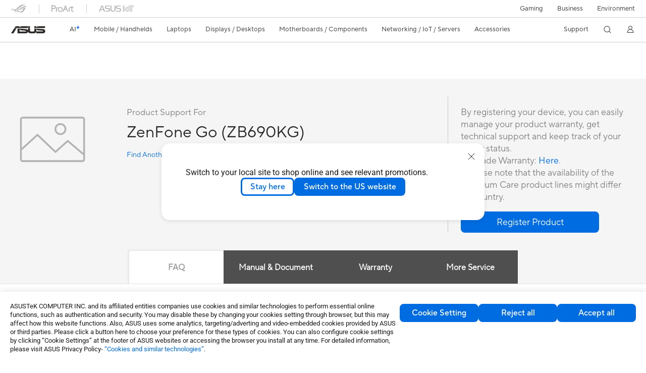

--- FILE ---
content_type: text/html; charset=utf-8
request_url: https://www.asus.com/supportonly/zenfone_go_(zb690kg)/helpdesk_knowledge/
body_size: 97473
content:
<!doctype html>
<html data-n-head-ssr dir="ltr" lang="en-us" data-n-head="%7B%22dir%22:%7B%22ssr%22:%22ltr%22%7D,%22lang%22:%7B%22ssr%22:%22en-us%22%7D%7D">
  <head >
    <title>ZenFone Go (ZB690KG) - Support</title><meta data-n-head="ssr" charset="utf-8"><meta data-n-head="ssr" name="viewport" content="width=device-width, initial-scale=1, maximum-scale=5.0"><meta data-n-head="ssr" data-hid="description" name="description" content=""><link data-n-head="ssr" rel="icon" type="image/x-icon" href="/new_asus_ico_256x256.png"><link data-n-head="ssr" rel="canonical" href="https://www.asus.com/supportonly/zenfone_go_(zb690kg)/helpdesk_knowledge/"><script data-n-head="ssr" src="" async></script><script data-n-head="ssr" src="" async></script><script data-n-head="ssr" type="text/javascript">(function (w, d, s, l, i) {
          w[l] = w[l] || [];
          w[l].push({'gtm.start': new Date().getTime(), event: 'gtm.js' });
          var f = d.getElementsByTagName(s)[0],
          j = d.createElement(s),
          dl = l != "dataLayer" ? "&l=" + l : "";
          j.defer = true;
          j.src = "https://www.googletagmanager.com/gtm.js?id=" + i + dl;
          f.parentNode.insertBefore(j, f);
          })(window, document, "script", "dataLayer", "GTM-NJRLM8");
          </script><script data-n-head="ssr" type="text/javascript" src="/nuxtStatic/js/jquery.min.js"></script><script data-n-head="ssr" type="text/javascript">window.AsusAPIConfig = {"system":"asus","websitePath":"global","theme":"asus","campaignId":"9f66f36a-32c8-454b-b4fb-b3c9b35f04b1","showHeaderPopUp":true}; </script><script data-n-head="ssr" type="text/javascript" src="https://dlcdnimgs.asus.com/vendor/subscribe-form/js/subscribeform.min.js"></script><script data-n-head="ssr" type="text/javascript" src="https://dlcdnimgs.asus.com/vendor/public/fonts/js/roboto.js" async></script><link rel="stylesheet" href="/_nuxt/d03fa0119.css"><link rel="stylesheet" href="/_nuxt/9d2290119.css"><link rel="stylesheet" href="/_nuxt/f95560119.css"><link rel="stylesheet" href="/_nuxt/fc3c10119.css"><link rel="stylesheet" href="/_nuxt/926730119.css"><link rel="stylesheet" href="/_nuxt/733210119.css"><link rel="stylesheet" href="/_nuxt/60eb20119.css"><link rel="stylesheet" href="/_nuxt/6670d0119.css"><link rel="stylesheet" href="/_nuxt/794260119.css"><link rel="stylesheet" href="/_nuxt/ae1090119.css"><link rel="stylesheet" href="/_nuxt/23f6a0119.css"><link rel="stylesheet" href="/_nuxt/744170119.css"><link rel="stylesheet" href="/_nuxt/0fb800119.css"><link rel="stylesheet" href="/_nuxt/820470119.css"><link rel="stylesheet" href="/_nuxt/4dd1c0119.css">
  </head>
  <body >
    <div data-server-rendered="true" id="__nuxt"><!----><div id="__layout"><div id="_defaultWrapper"><noscript><iframe src="//www.googletagmanager.com/ns.html?id=GTM-NJRLM8" height="0" width="0" style="display:none;visibility:hidden"></iframe></noscript> <div role="navigation" id="OfficialHeaderWrapper" lang="en-us" class="headerExternal asusOfficialHeader Header__headerWrapper__2E1QH" style="--space-width:0px;"><div id="wrapperDesktop" class="Header__wrapperDesktop__h6Pb2 Header__themeWhite__1yGlc"><div class="Header__accessibilitTool__21iRj"><button tabindex="0" aria-label="Skip to content" class="Header__skipToContent__2ar4U">
        Skip to content
      </button> <a tabindex="0" href="https://www.asus.com/content/Accessibility-Policy/" class="Header__accessibilityHelp__3yDRu">
        Accessibility help
      </a></div> <div id="headerLayerOne" class="Header__headerLayerOne__xBqqu"><div class="Header__headerLayerOneContainer__2nUEJ Header__themeWhite__1yGlc"><div class="Header__topLeftMenu__iiqYG Header__themeWhite__1yGlc"><div class="Header__imageContainer__2KPMI Header__themeWhite__1yGlc Header__firstItem__3aTuO"><a href="https://rog.asus.com/" target="_blank" rel="" class="Header__logo__22hjG"><img src="https://www.asus.com/media/Odin/images/header/ROG_normal.svg" alt="ROG" class="Header__defaultImage__1kdR0"> <img src="https://www.asus.com/media/Odin/images/header/ROG_hover.svg" alt="ROG" class="Header__hoverImage__1OOKy"></a></div><div class="Header__imageContainer__2KPMI Header__themeWhite__1yGlc"><a href="https://www.asus.com/ProArt/" target="_Self" rel="" class="Header__logo__22hjG"><img src="https://www.asus.com/media/Odin/images/header/ProArt_normal.svg" alt="ProArt" class="Header__defaultImage__1kdR0"> <img src="https://www.asus.com/media/Odin/images/header/ProArt_hover.svg" alt="ProArt" class="Header__hoverImage__1OOKy"></a></div><div class="Header__imageContainer__2KPMI Header__themeWhite__1yGlc"><a href="https://iot.asus.com/" target="_blank" rel="" class="Header__logo__22hjG"><img src="https://www.asus.com/media/Odin/images/header/IoT_normal.svg" alt="ASUS IoT" class="Header__defaultImage__1kdR0"> <img src="https://www.asus.com/media/Odin/images/header/IoT_hover.svg" alt="ASUS IoT" class="Header__hoverImage__1OOKy"></a></div></div> <div class="Header__topRightMenu__2ix8W Header__themeWhite__1yGlc"><div tabindex="0" role="button" aria-haspopup="true" aria-expanded="false" class="Header__themeWhite__1yGlc Header__topRightMenuItem__1W7va"><div><span class="Header__textContainer__1zgYq">
                  Gaming
                </span> <!----></div></div><div class="Header__themeWhite__1yGlc Header__topRightMenuItem__1W7va"><div><a href="https://www.asus.com/business/" target="_Blank" rel="" class="Header__textContainer__1zgYq">
                  Business
                </a></div></div><div class="Header__themeWhite__1yGlc Header__topRightMenuItem__1W7va"><div><a href="https://www.asus.com/content/sustainability-environment/" target="_Blank" rel="" class="Header__textContainer__1zgYq">
                  Environment
                </a></div></div></div></div></div> <div class="Header__headerBar__1csGL Header__themeWhite__1yGlc"><div tabindex="0" role="button" aria-label="menu open button" class="Header__menuOpenBtn__1uNJE Header__themeWhite__1yGlc"></div> <div class="Header__asusLogoContainer__18Tvl"><div role="link" tabindex="0" aria-label="ASUS Official Site Homepage" class="Header__asusLogo__3kBbE Header__themeWhite__1yGlc"></div></div> <div class="Header__searchAndCart__3PK6X"><div aria-label="Search" role="button" tabindex="0" class="Header__item__zmemY Header__search__2Wbxu Header__themeWhite__1yGlc"></div> <!----></div></div> <div class="HeaderSearchDropDownMenu__wrapperSearchDropDownMenu__31mT8"><div class="HeaderSearchDropDownMenu__headerSearchDropDownMenu__TfL4d"><div class="HeaderSearchDropDownMenu__innerWeaper__1jtC7" style="display:none;"><div class="HeaderSearchDropDownMenu__searchInputContainerBox__3Baaj"><div class="HeaderSearchDropDownMenu__searchInputContainer__2NlT1"><!----> <input type="text" maxlength="250" role="combobox" aria-label="Search ASUS.com" aria-autocomplete="list" aria-owns="Quick links suggestion" aria-expanded="false" placeholder="Search ASUS.com" value="" class="HeaderSearchDropDownMenu__searchInput__2r0So HeaderSearchDropDownMenu__noKeyWord__1MjlB"> <div tabindex="0" role="button" aria-label="Clear search term" class="HeaderSearchDropDownMenu__closeSearchIcon__31ILF" style="display:none;"><svg width="24" height="24" viewBox="0 0 24 24" fill="none" xmlns="http://www.w3.org/2000/svg" svg-inline role="presentation" focusable="false" tabindex="-1"><path d="M18 6L6 18M6 6l12 12" stroke="#181818" stroke-linecap="round"></path></svg></div></div> <!----></div> <!----></div> <div class="HeaderSearchDropDownMenu__overlayer__3nIPD"></div></div></div> <div class="Header__windowMask__39j-5"></div> <div class="Header__headerLayerTwo__115Eu"><div class="Header__headerLayerTwoContainer__2nAz4"><div class="Header__asusLogoContainer__18Tvl"><div role="link" tabindex="0" aria-label="ASUS Official Site Homepage" class="Header__asusLogo__3kBbE Header__themeWhite__1yGlc"></div></div> <div class="Header__spaceForAsusLogo__1k1A-"></div> <div class="Header__sideMenuClose__CrXWr"><div tabindex="-1" aria-label="menu close button" aria-hidden="true" class="Header__closeBtn__2npQc Header__themeWhite__1yGlc"></div></div> <div class="Header__navContainer__beKIL"><nav aria-label="Navigation" class="mainNavigationList Header__mainNavigationList__2LD5y"><!----> <!----> <div class="Header__menuOuter__xBkro"><div id="aiMenu" tabindex="0" role="button" aria-haspopup="menu" aria-expanded="false" aria-label="ASUS Store" class="mainNavigationItem Header__mainNavigationItem__26BOR Header__storeMenuItem__3xWUL Header__aiMenuItem__1-AZK Header__themeWhite__1yGlc"><span class="Header__aiMenuItemTitle__1-3Uv">
                    AI
                    <div class="Header__aiStarButton__1Q4M-"><svg width="7" height="9" viewBox="0 0 7 9" fill="none" xmlns="http://www.w3.org/2000/svg" svg-inline role="presentation" focusable="false" tabindex="-1"><path d="M3.658.645C3.277 1.891 2.355 3.651.142 4.281c-.159.045-.198.326-.049.373 1.028.324 2.56 1.221 2.791 3.702.018.19.22.193.279.003.385-1.265 1.293-3.11 3.371-3.709.154-.044.183-.322.039-.37C5.58 3.956 4.18 3.068 3.94.644 3.921.45 3.718.453 3.66.645h-.001z" fill="url(#paint0_linear_2805_5699)"></path><defs><linearGradient id="paint0_linear_2805_5699" x1="4.877" y1="2.744" x2="1.128" y2="6.467" gradientUnits="userSpaceOnUse"><stop offset=".05" stop-color="#7761FF"></stop><stop offset=".12" stop-color="#535DFF"></stop><stop offset=".22" stop-color="#2659FF"></stop><stop offset=".3" stop-color="#0A56FF"></stop><stop offset=".35" stop-color="#0056FF"></stop><stop offset=".61" stop-color="#1E9CFF"></stop><stop offset=".83" stop-color="#37D5FF"></stop><stop offset=".88" stop-color="#36D9F8"></stop><stop offset=".94" stop-color="#36E4E5"></stop><stop offset="1" stop-color="#35F5CB"></stop></linearGradient></defs></svg></div></span> <!----></div> <!----></div> <div class="Header__spaceForMenuItem__14d_b"></div> <!----> <div tabindex="0" role="button" aria-haspopup="menu" aria-expanded="false" class="mainNavigationItem Header__mainNavigationItem__26BOR Header__themeWhite__1yGlc"><span>
                  Mobile / Handhelds
                </span> <span class="Header__toggleBtn__22kb_ Header__openBtn__3InIG"></span></div> <div class="Header__spaceForMenuItem__14d_b"></div> <!----><div tabindex="0" role="button" aria-haspopup="menu" aria-expanded="false" class="mainNavigationItem Header__mainNavigationItem__26BOR Header__themeWhite__1yGlc"><span>
                  Laptops
                </span> <span class="Header__toggleBtn__22kb_ Header__openBtn__3InIG"></span></div> <div class="Header__spaceForMenuItem__14d_b"></div> <!----><div tabindex="0" role="button" aria-haspopup="menu" aria-expanded="false" class="mainNavigationItem Header__mainNavigationItem__26BOR Header__themeWhite__1yGlc"><span>
                  Displays / Desktops
                </span> <span class="Header__toggleBtn__22kb_ Header__openBtn__3InIG"></span></div> <div class="Header__spaceForMenuItem__14d_b"></div> <!----><div tabindex="0" role="button" aria-haspopup="menu" aria-expanded="false" class="mainNavigationItem Header__mainNavigationItem__26BOR Header__themeWhite__1yGlc"><span>
                  Motherboards / Components
                </span> <span class="Header__toggleBtn__22kb_ Header__openBtn__3InIG"></span></div> <div class="Header__spaceForMenuItem__14d_b"></div> <!----><div tabindex="0" role="button" aria-haspopup="menu" aria-expanded="false" class="mainNavigationItem Header__mainNavigationItem__26BOR Header__themeWhite__1yGlc"><span>
                  Networking / IoT / Servers
                </span> <span class="Header__toggleBtn__22kb_ Header__openBtn__3InIG"></span></div> <div class="Header__spaceForMenuItem__14d_b"></div> <!----><div tabindex="0" role="button" aria-haspopup="menu" aria-expanded="false" class="mainNavigationItem Header__mainNavigationItem__26BOR Header__themeWhite__1yGlc"><span>
                  Accessories
                </span> <span class="Header__toggleBtn__22kb_ Header__openBtn__3InIG"></span></div> <div class="Header__spaceForMenuItem__14d_b"></div> <!----> <div class="Header__sideMenuContentSection__2UXUJ"><div class="Header__item__zmemY"><div tabindex="0" aria-expanded="false" class="Header__levelOneList__1pHn3">
                      Support
                      <span class="Header__toggleBtn__22kb_ Header__openBtn__3InIG Header__show__14ec2"></span> <span class="Header__toggleBtn__22kb_ Header__collapseBtn__-yBN9"></span></div> <div class="Header__levelTwoListBox__1rdVc" style="display:none;"><a href="https://www.asus.com/support/" tabindex="-1" target="_Blank" rel="" class="Header__levelTwoList__oZVZ2">
                      Support
                    </a><a href="https://zentalk.asus.com/" tabindex="-1" target="_Blank" rel="" class="Header__levelTwoList__oZVZ2">
                      ZenTalk
                    </a><a href="https://www.asus.com/support/Download-Center/" tabindex="-1" target="_Self" rel="" class="Header__levelTwoList__oZVZ2">
                      Drivers and manuals
                    </a><a href="https://www.asus.com/support/rma-location" tabindex="-1" target="_Self" rel="" class="Header__levelTwoList__oZVZ2">
                      Check repair status
                    </a><a href="https://www.asus.com/support/MyASUS-deeplink/" tabindex="-1" target="_Self" rel="" class="Header__levelTwoList__oZVZ2">
                      MyASUS
                    </a></div></div> <div class="Header__item__zmemY"><div tabindex="0" role="button" aria-label="Member Account" aria-expanded="false" class="Header__levelOneList__1pHn3 Header__member__1MdQw Header__themeWhite__1yGlc">
                  My Account
                  <span class="Header__toggleBtn__22kb_ Header__openBtn__3InIG Header__show__14ec2"></span> <span class="Header__toggleBtn__22kb_ Header__collapseBtn__-yBN9"></span></div> <!----></div></div> <div class="Header__sideMenuContentSection__2UXUJ"><div class="Header__item__zmemY"><div tabindex="0" role="button" aria-expanded="false" class="Header__levelOneList__1pHn3">
                      Gaming
                      <span class="Header__toggleBtn__22kb_ Header__openBtn__3InIG Header__show__14ec2"></span> <span class="Header__toggleBtn__22kb_ Header__collapseBtn__-yBN9"></span></div> <div class="Header__levelTwoListBox__1rdVc" style="display:none;"><a href="https://rog.asus.com/" tabindex="-1" target="_Blank" rel="" class="Header__levelTwoList__oZVZ2">
                      ROG - Republic of Gamers
                    </a><a href="https://www.asus.com/campaign/tuf-gaming/" tabindex="-1" target="_Blank" rel="" class="Header__levelTwoList__oZVZ2">
                      TUF Gaming
                    </a></div></div><div class="Header__item__zmemY"><div tabindex="0" role="button" aria-expanded="false" class="Header__levelOneList__1pHn3"><a href="https://www.asus.com/business/" target="_Blank" rel="">
                        Business
                      </a></div> <div class="Header__levelTwoListBox__1rdVc" style="display:none;"></div></div><div class="Header__item__zmemY"><div tabindex="0" role="button" aria-expanded="false" class="Header__levelOneList__1pHn3"><a href="https://www.asus.com/content/sustainability-environment/" target="_Blank" rel="">
                        Environment
                      </a></div> <div class="Header__levelTwoListBox__1rdVc" style="display:none;"></div></div> <div class="Header__item__zmemY"><a href="https://rog.asus.com/" target="_Blank" rel=""><div class="Header__levelOneList__1pHn3"><img src="https://www.asus.com/media/Odin/images/header/ROG_hover.svg" alt="ROG" class="Header__defaultImage__1kdR0"></div></a></div><div class="Header__item__zmemY"><a href="https://www.asus.com/ProArt/" target="_Self" rel=""><div class="Header__levelOneList__1pHn3"><img src="https://www.asus.com/media/Odin/images/header/ProArt_hover.svg" alt="ProArt" class="Header__defaultImage__1kdR0"></div></a></div><div class="Header__item__zmemY"><a href="https://iot.asus.com/" target="" rel=""><div class="Header__levelOneList__1pHn3"><img src="https://www.asus.com/media/Odin/images/header/IoT_hover.svg" alt="ASUS IoT" class="Header__defaultImage__1kdR0"></div></a></div></div> <div class="Header__sideMenuMobileSpace__WoCC_"></div></nav> <div class="Header__subNavigationList__1Wmem"><div tabindex="0" role="button" aria-haspopup="true" aria-expanded="false" class="Header__secondRightMenuItem__nevQN Header__themeWhite__1yGlc Header__hasBottomLine__2D8OJ"><div class="Header__inlineFlex__1Jk6H"><span>
                      Support
                    </span> <!----></div></div> <div class="Header__spaceForMenuItem__14d_b"></div> <div tabindex="0" aria-label="Search" role="button" aria-expanded="false" class="headerIcon Header__searchAndMemberFeatureItem__OxZtB Header__search__2Wbxu Header__themeWhite__1yGlc"></div> <!----> <!----> <div class="Header__spaceForMenuItem__14d_b"></div> <div tabindex="0" aria-label="Member Account" role="button" aria-expanded="false" class="headerIcon Header__searchAndMemberFeatureItem__OxZtB Header__member__1MdQw Header__themeWhite__1yGlc"><!----></div></div></div></div></div> <div></div></div> <!----></div> <div role="main"><div class="LevelFourProductSupportPage__productSupportWrapper__31Xhs"><div class="popup__wrapper__2FNrG" style="z-index:12001;display:none;"><div class="popup__popUpBg__DRZyO"><div class="popup__popUp__2CkQf"><svg width="16" height="16" viewBox="0 0 16 16" fill="none" xmlns="http://www.w3.org/2000/svg" svg-inline role="presentation" focusable="false" tabindex="-1" class="svg-icon" style="display:none;"><path d="M14 2L2 14M2 2l12 12" stroke="#666" stroke-linecap="round"></path></svg> <!----> <div class="popup__popUpBody__2s7WC"><div class="popup__seeMoreMask__3uyoq" style="display:none;"></div> <div class="popup__container__3XVNx"><div class="popup__content__28Bb1"><div></div> <div></div> <div></div></div></div></div> <div class="popup__popUpBtn__2qg6T"><div tabindex="0" aria-label="No" class="popup__cancelBtn__2S3pr">
          
        </div> <a href="#" data-theme="Blue60" target="_self" rel="" aria-label="Yes" role="button" tabindex="0" class="SolidButton__normal__3XdQd SolidButton__btn__1NmTw popup__blueButton__1STO8"><span class="SolidButton__btnText__GZc-q">
          
        </span></a></div></div></div></div> <!----> <div class="asusOfficialProductMenu LevelFourProductPageHeader__wrapper__1tvNu"><div class="LevelFourProductPageHeader__mainWrapper__3il6B undefined"><!----> <div class="LevelFourProductPageHeader__subMenuWrapper__1Isbi" style="display:none;"><div class="LevelFourProductPageHeader__modelNameContainer__1v7C1"><!----> <h1 tabindex="0" class="LevelFourProductPageHeader__modelName__70ttK">ZenFone Go (ZB690KG)</h1></div> <div class="LevelFourProductPageHeader__productTabListContainer__BdhBb"><div tabindex="0" id="mainTabIndex" class="LevelFourProductPageHeader__mainTabIndex__1_WN-"></div> <ul class="mainTab LevelFourProductPageHeader__mainTab__SzkNa"><!----> <!----> <li class="tabItem LevelFourProductPageHeader__tabItem__Wf0N5"><!----> <div href="" target="_self" rel="" class="LevelFourProductPageHeader__tabItemLink__2WJxl LevelFourProductPageHeader__tabItemLinkNoSub__2dOlt">
                
              </div> <!----></li></ul></div></div> <div class="LevelFourProductPageHeader__priceAndButtonWrapper__P3Fj7"><div class="LevelFourProductPageHeader__modelNameContainer__1v7C1 LevelFourProductPageHeader__modelNameContainerMobile__1FQeD"><!----> <div tabindex="0" class="LevelFourProductPageHeader__modelName__70ttK">ZenFone Go (ZB690KG)</div> <div role="button" aria-label="product menu open button" tabindex="0" aria-expanded="false" class="LevelFourProductPageHeader__cursorPointer__kKWYK"><svg width="16" height="16" viewBox="0 0 16 16" fill="none" xmlns="http://www.w3.org/2000/svg" svg-inline="" role="presentation" focusable="false" tabindex="-1" class="LevelFourProductPageHeader__menuClose__1WVTB LevelFourProductPageHeader__menuOpen__1SFka"><path d="M2.5 11L8 5.3l5.5 5.7" stroke="#181818" stroke-miterlimit="10" stroke-linecap="round" stroke-linejoin="round"></path></svg></div></div> <div class="LevelFourProductPageHeader__ecButtonContainer__axJ6i"><div class="LevelFourProductPageHeader__ecButtonRow__EL3vK"><!----> <div class="LevelFourProductPageHeader__btnContainer__3orA6"><!----> <div class="LevelFourProductPageHeader__ecButtonRow__EL3vK"><!----> <!----> <!----></div></div></div> <!----></div></div></div></div> <div class="LevelFourProductSupportPage__productSupportContainer__1DrAu"><div class="LevelFourProductSupportPage__productSupport__1M3nB"><div class="ProductSupportHeader__productSupportHeaderWrapper__1a8EQ"><div class="ProductSupportHeader__productSupportHeader__2jNXm"><div class="ProductSupportHeader__productHeadLeft__Wgfsj"><div class="ProductSupportHeader__productHeadImg__2iRTr"><img src="https://dlcdnwebimgs.asus.com/gain/a8474d45-4dd5-41af-a6bc-b7ea6e155cbb"> <!----> <img id="pd_img" src="https://dlcdnwebimgs.asus.com/gain/a8474d45-4dd5-41af-a6bc-b7ea6e155cbb/h300/w300" alt="ZenFone Go (ZB690KG)" style="display:none;"></div> <div class="ProductSupportHeader__productInfo__fWN3y"><div class="ProductSupportHeader__productHeadLeftWord___Djo1">Product Support For</div> <span class="ProductSupportHeader__productTitle__BYL5S">ZenFone Go (ZB690KG)</span> <a href="https://www.asus.com/support" target="_blank" rel="noreferrer noopener" tabindex="0" data-theme="Blue" class="link normal enableArrow TextLink__normal__1TTQw TextLink__enableArrow__30-YZ TextLink__link__2Xbkj ProductSupportHeader__productHeadLeftlink__uk3vz"><!----> <span class="LinkText TextLink__LinkText__3SIPQ">
          Find Another Model
        </span> <svg xmlns="http://www.w3.org/2000/svg" width="12" height="12" fill="none" viewBox="0 0 9 9" svg-inline="" aria-hidden="true" role="presentation" focusable="false" tabindex="-1" class="arrowRightSVG"><path stroke="#006ce1" stroke-linecap="round" stroke-linejoin="round" stroke-miterlimit="10" d="M3.375 1.406L6.581 4.5 3.375 7.594"></path></svg></a></div></div> <div class="ProductSupportHeader__productHeadRight__1jQUL"><div class="ProductSupportHeader__productHeadRightWord__289HL">By registering your device, you can easily manage your product warranty, get technical support and keep track of your repair status.<br> Upgrade Warranty: <a style="color: #006ce1;"href="https://www.asus.com/support/premium_care/">Here</a>.<br> * Please note that the availability of the Premium Care product lines might differ by country.</div> <a href="#" data-theme="Blue60" target="_self" rel="" aria-label="button" role="button" tabindex="0" class="SolidButton__normal__3XdQd SolidButton__btn__1NmTw ProductSupportHeader__blueButton__3uS-4"><span class="SolidButton__btnText__GZc-q">
        Register Product
      </span></a></div></div></div> <div class="ProductSupportContent__productSupportContent__mWVu7"><div class="popupDuplicate__wrapper__3lnMC" style="display:none;"><div class="popupDuplicate__popUpBg___3hac"><div class="popupDuplicate__popUp__3mK84"><svg width="16" height="16" viewBox="0 0 16 16" fill="none" xmlns="http://www.w3.org/2000/svg" svg-inline role="presentation" focusable="false" tabindex="-1" class="svg-icon"><path d="M14 2L2 14M2 2l12 12" stroke="#666" stroke-linecap="round"></path></svg> <div class="popupDuplicate__popUpContent__1b8tc"></div> <div class="popupDuplicate__popUpBtn__6MDi8"><!----> <!----></div></div></div></div> <div class="popupDuplicate__wrapper__3lnMC" style="display:none;"><div class="popupDuplicate__popUpBg___3hac"><div class="popupDuplicate__popUp__3mK84"><svg width="16" height="16" viewBox="0 0 16 16" fill="none" xmlns="http://www.w3.org/2000/svg" svg-inline role="presentation" focusable="false" tabindex="-1" class="svg-icon"><path d="M14 2L2 14M2 2l12 12" stroke="#666" stroke-linecap="round"></path></svg> <div class="popupDuplicate__popUpContent__1b8tc"><div class="ProductSupportContent__popupTitle__1rPsm"><!---->
        
      </div> <!----></div> <div class="popupDuplicate__popUpBtn__6MDi8"><!----> <!----></div></div></div></div> <div class="Tabs__tabWrapper__BmJuF"><div class="Tabs__tabs__1Ulge"><ul role="tablist"></ul></div> <div class="Tabs__tabsContentWrapper__1xIy_"><section class="Tab__tabWrapper__JErZx"><div role="tabpanel" class="ProductSupportContent__tabContent__3C5XF"><h2 class="ProductSupportContent__tabTitle__DT1Qo">FAQ</h2> <!----> <!----> <section class="ProductSupportContent__tabSection__2kcxT"><aside class="ProductSupportLeftArea__productSupportLeftAreaWrapper__2dmiC"><div class="ProductSupportLeftArea__needHelpWrapper__2dFZM"><h2 class="ProductSupportLeftArea__needHelpTitle__2pOSa">Need Help?</h2> <ul class="ProductSupportLeftArea__needHelpList__3Hm9m"><li><svg xmlns="http://www.w3.org/2000/svg" viewBox="0 0 22 22" svg-inline tabindex role="presentation" focusable="false" class="svg-icon"><path d="M21 4.2v13.6H1V4.2h1.1v12.5h17.8V4.2z" class="st0"></path><path d="M2.9 5.3l7.1 7.1c.3.3.6.4.9.4.3 0 .7-.1.9-.4l7.1-7.1h-16zm6.4 8L1.2 5.2l.4-1h18.8l.4 1-8.1 8.1c-.4.4-1.1.7-1.7.7-.6 0-1.3-.3-1.7-.7z" class="st0"></path></svg> <!----> <!----> <!----> <a href="//www.asus.com/support/Product/ContactUs/Services/questionform/?lang=en" target="_self" rel="">
          Email Us
        </a></li><li><!----> <svg xmlns="http://www.w3.org/2000/svg" viewBox="0 0 22 22" svg-inline tabindex role="presentation" focusable="false" class="svg-icon"><path d="M11 0C6.6 0 3 3.7 3 8.2c0 1.8.6 3.8 1.5 5.1L11 22l6.5-8.7C18.4 12 19 10 19 8.2 19 3.7 15.4 0 11 0zm5.8 12.8l-.1-.1-5.7 7.7-5.6-7.7c-.9-1.6-1.3-2.8-1.3-4.5 0-3.9 3.1-7.1 6.9-7.1s6.9 3.2 6.9 7.1c0 1.6-.5 3.4-1.3 4.5l.2.1z"></path><path d="M11 5C9.3 5 7.8 6.4 7.8 8.2c0 1.8 1.4 3.2 3.2 3.2 1.7 0 3.2-1.5 3.2-3.2C14.2 6.4 12.7 5 11 5zm0 5.3c-1.1 0-2.1-1-2.1-2.1s1-2.1 2.1-2.1 2.1 1 2.1 2.1-1 2.1-2.1 2.1z"></path></svg> <!----> <!----> <a href="https://www.asus.com/support/Service-Center-All-Countries/" target="_self" rel="">
          Find service locations
        </a></li></ul></div></aside> <div class="ProductSupportRightArea__productSupportRightAreaWrapper__1w5eo"><!----> <!----> <!----> <!----> <!----> <!----> <div><div class="ProductSupportFAQ__faqHeaderWrapper__rrUyP"><div class="ProductSupportFAQ__faqSearchBar__H3Iba"><input type="text" aria-label="Search FAQ" placeholder="Search FAQ" value="" class="ProductSupportFAQ__searchBarInput__1R51u"> <svg xmlns="http://www.w3.org/2000/svg" data-name="圖層 1" viewBox="0 0 32 32" svg-inline tabindex role="presentation" focusable="false" class="svg-icon"><path d="M26.44 24.32l-3.65-3.65a9.79 9.79 0 00-7.9-15.57A9.8 9.8 0 008 21.82a9.79 9.79 0 0012.7 1l3.64 3.65a1.54 1.54 0 001.1.46 1.48 1.48 0 001.05-.44 1.51 1.51 0 00-.05-2.17zM14.89 6.86a8 8 0 11-5.68 2.35 8 8 0 015.68-2.35z"></path></svg></div></div> <div class="ProductSupportFAQ__faqContent__1kLW0"><!----> <div class="ProductSupportFAQ__faqListWrapper__DuBz_"><ul class="ProductSupportFAQ__faqList__1l2lA"><li><div tabIndex="0"><a tabIndex="-1" href="https://www.asus.com/support/faq/1040237/" target="_blank" rel="noreferrer noopener" class="ProductSupportFAQ__faqListAnchor__24EgX"><div class="ProductSupportFAQ__title__2Qu3P">Product warranty expiration date is on weekend or public holiday</div> <div class="ProductSupportFAQ__date__2QE6U">update:2025/11/10</div></a></div></li><li><div tabIndex="0"><a tabIndex="-1" href="https://www.asus.com/support/faq/1043735/" target="_blank" rel="noreferrer noopener" class="ProductSupportFAQ__faqListAnchor__24EgX"><div class="ProductSupportFAQ__title__2Qu3P">The AC adapter sparks when plugged into the outlet</div> <div class="ProductSupportFAQ__date__2QE6U">update:2025/11/10</div></a></div></li><li><div tabIndex="0"><a tabIndex="-1" href="https://www.asus.com/support/faq/1039186/" target="_blank" rel="noreferrer noopener" class="ProductSupportFAQ__faqListAnchor__24EgX"><div class="ProductSupportFAQ__title__2Qu3P">[Phone] Headset Issues and Solutions</div> <div class="ProductSupportFAQ__date__2QE6U">update:2025/11/03</div></a></div></li><li><div tabIndex="0"><a tabIndex="-1" href="https://www.asus.com/support/faq/1041424/" target="_blank" rel="noreferrer noopener" class="ProductSupportFAQ__faqListAnchor__24EgX"><div class="ProductSupportFAQ__title__2Qu3P">[Phone] How to transfer files from phone to PC</div> <div class="ProductSupportFAQ__date__2QE6U">update:2025/11/03</div></a></div></li><li><div tabIndex="0"><a tabIndex="-1" href="https://www.asus.com/support/faq/1011547/" target="_blank" rel="noreferrer noopener" class="ProductSupportFAQ__faqListAnchor__24EgX"><div class="ProductSupportFAQ__title__2Qu3P">[Phone] App Unexpectedly Closes, Stops Responding, or Fails to Open</div> <div class="ProductSupportFAQ__date__2QE6U">update:2025/10/30</div></a></div></li><li><div tabIndex="0"><a tabIndex="-1" href="https://www.asus.com/support/faq/1010378/" target="_blank" rel="noreferrer noopener" class="ProductSupportFAQ__faqListAnchor__24EgX"><div class="ProductSupportFAQ__title__2Qu3P">How to register the ASUS account</div> <div class="ProductSupportFAQ__date__2QE6U">update:2025/10/30</div></a></div></li><li><div tabIndex="0"><a tabIndex="-1" href="https://www.asus.com/support/faq/1015496/" target="_blank" rel="noreferrer noopener" class="ProductSupportFAQ__faqListAnchor__24EgX"><div class="ProductSupportFAQ__title__2Qu3P">[Phone] Troubleshooting for screen flickering or abnormal display</div> <div class="ProductSupportFAQ__date__2QE6U">update:2025/10/28</div></a></div></li><li><div tabIndex="0"><a tabIndex="-1" href="https://www.asus.com/support/faq/1003379/" target="_blank" rel="noreferrer noopener" class="ProductSupportFAQ__faqListAnchor__24EgX"><div class="ProductSupportFAQ__title__2Qu3P">How to register my ASUS product</div> <div class="ProductSupportFAQ__date__2QE6U">update:2025/10/23</div></a></div></li><li><div tabIndex="0"><a tabIndex="-1" href="https://www.asus.com/support/faq/1014441/" target="_blank" rel="noreferrer noopener" class="ProductSupportFAQ__faqListAnchor__24EgX"><div class="ProductSupportFAQ__title__2Qu3P">[Phone] How to find and recognize the model name</div> <div class="ProductSupportFAQ__date__2QE6U">update:2025/10/21</div></a></div></li><li><div tabIndex="0"><a tabIndex="-1" href="https://www.asus.com/support/faq/1009474/" target="_blank" rel="noreferrer noopener" class="ProductSupportFAQ__faqListAnchor__24EgX"><div class="ProductSupportFAQ__title__2Qu3P">[Phone] How to enable/disable Developer options</div> <div class="ProductSupportFAQ__date__2QE6U">update:2025/09/26</div></a></div></li></ul> <div tabIndex="0" class="ProductSupportFAQ__loadmore__2hVft">LOAD MORE</div> <!----></div></div></div> <!----> <!----></div></section></div></section><!----><!----><!----></div></div></div> <div class="ProductSupportFooter__productSupportFooterContainer__1CZZJ"><div class="ProductSupportFooter__productSupportFooterContent__yn5c6"><!----> <div class="disclaimerWrapper ProductSupportFooter__productSupportFooterList__2WQbW"><ul>
  <li>Products certified by the Federal Communications Commission and Industry Canada will be distributed in the United States and Canada. Please visit the ASUS USA and ASUS Canada websites for information about locally available products.</li>
  <li>All specifications are subject to change without notice. Please check with your supplier for exact offers. Products may not be available in all markets.</li>
  <li>Specifications and features vary by model, and all images are illustrative. Please refer to specification pages for full details.</li>
  <li>PCB color and bundled software versions are subject to change without notice.</li>
  <li>Brand and product names mentioned are trademarks of their respective companies.</li>
  <li>The terms HDMI and HDMI High-Definition Multimedia Interface, HDMI trade dress and the HDMI Logos are trademarks or registered trademarks of HDMI Licensing Administrator, Inc. in the United States and other countries.</li>
</ul><ul><li></li></ul></div></div></div></div> <div class="ScrollTop__feedBackWrapper__1XqYH" style="bottom:16px;"><div tabindex="0" class="ScrollTop__scrollTopWrapper__m4MVR"><svg xmlns="http://www.w3.org/2000/svg" fill="none" viewBox="0 0 44 44" svg-inline tabindex role="presentation" focusable="false" class="ScrollTop__scrollTopIcon__32D5F"><circle cx="22" cy="22" r="22" fill="#000" fill-opacity=".4"></circle><path stroke="#fff" stroke-linecap="round" stroke-linejoin="round" stroke-miterlimit="10" stroke-width="1.2" d="M12.925 26.95L22 17.545l9.075 9.405"></path></svg></div></div> <div tabindex="0" id="pingpongchat" aria-label="_blank" class="OnlineChat__wrapper__14rUZ undefined" style="bottom:16px;display:none;"><svg xmlns="http://www.w3.org/2000/svg" fill="none" viewBox="0 0 36 36" svg-inline="" role="presentation" focusable="false" tabindex="-1" class="OnlineChat__icon__mpKGT"><path fill="#fff" fill-rule="evenodd" d="M21.97 4.275c-6.162 0-10.913 4.255-10.913 9.225s4.75 9.225 10.913 9.225c.445 0 .884-.023 1.314-.066l.292-.03 4.806 2.804v-4.459l.396-.267c2.536-1.716 4.104-4.328 4.104-7.207 0-4.97-4.75-9.225-10.912-9.225zM9.257 13.5c0-6.214 5.827-11.025 12.713-11.025 6.886 0 12.712 4.81 12.712 11.025 0 3.409-1.776 6.419-4.5 8.419v6.648l-7.012-4.09c-.395.032-.796.048-1.2.048-6.886 0-12.713-4.811-12.713-11.025z" clip-rule="evenodd"></path><path fill="#fff" d="M18 13.5a1.5 1.5 0 11-3.001-.001A1.5 1.5 0 0118 13.5zm6 0a1.5 1.5 0 11-3.001-.001A1.5 1.5 0 0124 13.5zm6 0a1.5 1.5 0 11-3.001-.001A1.5 1.5 0 0130 13.5z"></path><path fill="#fff" fill-rule="evenodd" d="M8.275 11.068c-3.542 1.399-6.081 4.485-6.081 8.205 0 2.766 1.425 5.203 3.604 6.834v5.547l5.838-3.405c.303.023.61.035.92.035 2.783 0 5.365-.97 7.255-2.575a14.57 14.57 0 01-2.488-.444c-1.347.765-2.978 1.219-4.767 1.219-.35 0-.696-.018-1.035-.053l-.291-.03-3.632 2.12v-3.356l-.395-.267c-1.99-1.347-3.21-3.388-3.21-5.625 0-2.523 1.584-4.831 4.04-6.125.02-.704.101-1.399.242-2.08z" clip-rule="evenodd"></path></svg> <div class="OnlineChat__text__34VpN">
    Need Help?
  </div></div></div></div></div> <!----> <div role="navigation" aria-label="breadcrumb" class="FooterBreadcrumb__wrapper__2uJ7V FooterBreadcrumb__themeWhite__3uyCB" style="display:none;"><div class="FooterBreadcrumb__dividerTop__2gzBb FooterBreadcrumb__themeWhite__3uyCB"></div> <div class="FooterBreadcrumb__breadcrumbContainer__1j_if FooterBreadcrumb__themeWhite__3uyCB"><div role="link" tabindex="0" aria-label="asus" class="FooterBreadcrumb__asusLogoContainer__3MFmF FooterBreadcrumb__themeWhite__3uyCB"><svg width="50" height="10" viewBox="0 0 50 10" fill="none" xmlns="http://www.w3.org/2000/svg" svg-inline role="presentation" focusable="false" tabindex="-1" class="FooterBreadcrumb__asusLogoWhite__1c4ZT"><path d="M23.837.006h-8.611c-1.997 0-2.882 1.237-3.086 2.417V.006H7.36a1.398 1.398 0 00-.755.142 1.353 1.353 0 00-.556.517L4.74 2.564h19.094l.003-2.558zM0 9.997h3.428l4.298-6.874-3.066-.3L0 9.997zM27.164.008H24.34v2.558h2.823V.008zM45.086 4.005l-8.833-.52c0 1.339.888 2.236 2.4 2.358l6.292.48c.484.04.787.16.787.56 0 .38-.342.519-1.049.519h-8.57V10h8.751c2.763 0 3.973-.96 3.973-3.138 0-1.959-1.09-2.697-3.751-2.857z" fill="#DCDCDC"></path><path d="M36.138 3.485l-2.784-.16v2.938c0 .919-.463 1.199-2.077 1.199H29.06c-1.331 0-1.896-.38-1.896-1.2V3.046l-2.823-.2v3.657h-.06c-.162-1.059-.565-2.298-3.247-2.478l-8.833-.58c0 1.34.967 2.139 2.48 2.299l6.15.618c.485.04.848.18.848.58 0 .44-.363.48-.928.48H12.1V3.423l-2.823-.18V10h11.495c2.561 0 3.388-1.319 3.51-2.418h.06C24.665 9.321 26.197 10 28.799 10h2.864c3.045 0 4.477-.92 4.477-3.078l-.002-3.437zM48.641 2.566V.006h-9.478c-1.973 0-2.863 1.21-3.02 2.379 0 .013-.003.026-.005.04V.005h-2.784v2.559H48.64l.001.002z" fill="#DCDCDC"></path></svg> <!----></div> <div class="FooterBreadcrumb__contentContainer__3emBH"></div></div></div> <div role="contentinfo" id="OfficialFooterWrapper" lang="en-us" class="asusOfficialFooter Footer__wrapper__nmxJn Footer__themeWhite__wXGyx footerExternal"><!----> <div class="Footer__contentContainer__1nMCg Footer__isBreadcrumb__2WFZQ"><div class="Footer__textLinkContainer__1u77e"><div class="Footer__productLineListContainer__2GV2W Footer__themeWhite__wXGyx Footer__isBreadcrumb__2WFZQ"><div class="Footer__titleContainer__3Ija4"><h2 class="Footer__firstTitle__H9rkK Footer__themeWhite__wXGyx">
            Shop and Learn
          </h2> <div class="Footer__btnShowList__yCi6e Footer__themeWhite__wXGyx"></div></div> <div class="Footer__productShowList__UTbrh Footer__productLintContent__3HvTQ Footer__themeWhite__wXGyx" style="display:;"><div class="Footer__themeWhite__wXGyx"><dl><dt class="Footer__secondTitle__apr-H Footer__themeWhite__wXGyx"><span> Mobile / Handhelds </span></dt><dd class="Footer__linkItem__1OACj Footer__themeWhite__wXGyx"><a href="https://www.asus.com/mobile-handhelds/phones/all-series/" target="" rel="" aria-label="Phones">
                  Phones
                </a></dd><dd class="Footer__linkItem__1OACj Footer__themeWhite__wXGyx" style="display:none;"><span>Wearable &amp; Healthcare</span></dd><dd class="Footer__linkItem__1OACj Footer__themeWhite__wXGyx" style="display:none;"><span>Gaming Handhelds</span></dd><dd class="Footer__linkItem__1OACj Footer__themeWhite__wXGyx"><a href="https://www.asus.com/mobile-handhelds/accessories/all-series/" target="" rel="" aria-label="Accessories">
                  Accessories
                </a></dd><dt class="Footer__secondTitle__apr-H Footer__themeWhite__wXGyx"><span> Laptops </span></dt><dd class="Footer__linkItem__1OACj Footer__themeWhite__wXGyx"><a href="https://www.asus.com/laptops/for-home/all-series/" target="" rel="" aria-label="For Home">
                  For Home
                </a></dd><dd class="Footer__linkItem__1OACj Footer__themeWhite__wXGyx"><a href="https://www.asus.com/laptops/for-work/all-series/" target="" rel="" aria-label="For Work">
                  For Work
                </a></dd><dd class="Footer__linkItem__1OACj Footer__themeWhite__wXGyx"><a href="https://www.asus.com/laptops/for-creators/all-series/" target="" rel="" aria-label="For Creators">
                  For Creators
                </a></dd><dd class="Footer__linkItem__1OACj Footer__themeWhite__wXGyx"><a href="https://www.asus.com/laptops/for-students/all-series/" target="" rel="" aria-label="For Students">
                  For Students
                </a></dd><dd class="Footer__linkItem__1OACj Footer__themeWhite__wXGyx"><a href="https://www.asus.com/laptops/for-gaming/all-series/" target="" rel="" aria-label="For Gaming">
                  For Gaming
                </a></dd><dd class="Footer__linkItem__1OACj Footer__themeWhite__wXGyx"><a href="https://www.asus.com/laptops/accessories/all-series/" target="" rel="" aria-label="Accessories">
                  Accessories
                </a></dd><dd class="Footer__linkItem__1OACj Footer__themeWhite__wXGyx" style="display:none;"><span>Software</span></dd><dd class="Footer__linkItem__1OACj Footer__themeWhite__wXGyx" style="display:none;"><span>Technology / Innovations</span></dd><dd class="Footer__linkItem__1OACj Footer__themeWhite__wXGyx" style="display:none;"><span>AI PC</span></dd><dd class="Footer__linkItem__1OACj Footer__themeWhite__wXGyx" style="display:none;"><span>Copilot+ PC</span></dd><dt class="Footer__secondTitle__apr-H Footer__themeWhite__wXGyx"><span> Displays / Desktops </span></dt><dd class="Footer__linkItem__1OACj Footer__themeWhite__wXGyx"><a href="https://www.asus.com/displays-desktops/monitors/all-series/" target="" rel="" aria-label="Monitors">
                  Monitors
                </a></dd><dd class="Footer__linkItem__1OACj Footer__themeWhite__wXGyx"><a href="https://www.asus.com/displays-desktops/projectors/all-series/" target="" rel="" aria-label="Projectors">
                  Projectors
                </a></dd><dd class="Footer__linkItem__1OACj Footer__themeWhite__wXGyx"><a href="https://www.asus.com/displays-desktops/all-in-one-pcs/all-series/" target="" rel="" aria-label="All-in-One PCs">
                  All-in-One PCs
                </a></dd><dd class="Footer__linkItem__1OACj Footer__themeWhite__wXGyx"><a href="https://www.asus.com/displays-desktops/tower-pcs/all-series/" target="" rel="" aria-label="Tower PCs">
                  Tower PCs
                </a></dd><dd class="Footer__linkItem__1OACj Footer__themeWhite__wXGyx"><a href="https://www.asus.com/displays-desktops/gaming-tower-pcs/all-series/" target="" rel="" aria-label="Gaming Tower PCs">
                  Gaming Tower PCs
                </a></dd><dd class="Footer__linkItem__1OACj Footer__themeWhite__wXGyx"><a href="https://www.asus.com/displays-desktops/nucs/all-series/" target="" rel="" aria-label="NUCs">
                  NUCs
                </a></dd><dd class="Footer__linkItem__1OACj Footer__themeWhite__wXGyx"><a href="https://www.asus.com/displays-desktops/mini-pcs/all-series/" target="" rel="" aria-label="Mini PCs">
                  Mini PCs
                </a></dd><dd class="Footer__linkItem__1OACj Footer__themeWhite__wXGyx"><a href="https://www.asus.com/displays-desktops/workstations/all-series/" target="" rel="" aria-label="Workstations">
                  Workstations
                </a></dd><dd class="Footer__linkItem__1OACj Footer__themeWhite__wXGyx"><a href="https://www.asus.com/displays-desktops/accessories/all-series/" target="" rel="" aria-label="Accessories">
                  Accessories
                </a></dd><dd class="Footer__linkItem__1OACj Footer__themeWhite__wXGyx" style="display:none;"><span>Software</span></dd><dd class="Footer__linkItem__1OACj Footer__themeWhite__wXGyx" style="display:none;"><span>Warranty</span></dd><dd class="Footer__linkItem__1OACj Footer__themeWhite__wXGyx"><a href="https://www.asus.com/displays-desktops/glasses/all-series/" target="" rel="" aria-label="Glasses">
                  Glasses
                </a></dd><dt class="Footer__secondTitle__apr-H Footer__themeWhite__wXGyx"><span> Motherboards / Components </span></dt><dd class="Footer__linkItem__1OACj Footer__themeWhite__wXGyx"><a href="https://www.asus.com/motherboards-components/motherboards/all-series/" target="" rel="" aria-label="Motherboards">
                  Motherboards
                </a></dd><dd class="Footer__linkItem__1OACj Footer__themeWhite__wXGyx"><a href="https://www.asus.com/motherboards-components/graphics-cards/all-series/" target="" rel="" aria-label="Graphics Cards">
                  Graphics Cards
                </a></dd><dd class="Footer__linkItem__1OACj Footer__themeWhite__wXGyx"><a href="https://www.asus.com/motherboards-components/cases/all-series/" target="" rel="" aria-label="Cases">
                  Cases
                </a></dd><dd class="Footer__linkItem__1OACj Footer__themeWhite__wXGyx"><a href="https://www.asus.com/motherboards-components/cooling/all-series/" target="" rel="" aria-label="Cooling">
                  Cooling
                </a></dd><dd class="Footer__linkItem__1OACj Footer__themeWhite__wXGyx"><a href="https://www.asus.com/motherboards-components/power-supply-units/all-series/" target="" rel="" aria-label="Power Supply Units">
                  Power Supply Units
                </a></dd><dd class="Footer__linkItem__1OACj Footer__themeWhite__wXGyx"><a href="https://www.asus.com/motherboards-components/optical-drives/all-series/" target="" rel="" aria-label="Optical Drives">
                  Optical Drives
                </a></dd><dd class="Footer__linkItem__1OACj Footer__themeWhite__wXGyx"><a href="https://www.asus.com/motherboards-components/data-storage/all-series/" target="" rel="" aria-label="Data Storage">
                  Data Storage
                </a></dd><dd class="Footer__linkItem__1OACj Footer__themeWhite__wXGyx"><a href="https://www.asus.com/motherboards-components/external-graphics-docks/all-series/" target="" rel="" aria-label="External Graphics Docks">
                  External Graphics Docks
                </a></dd><dd class="Footer__linkItem__1OACj Footer__themeWhite__wXGyx"><a href="https://www.asus.com/motherboards-components/ai-accelerator/all-series/" target="" rel="" aria-label="AI Accelerator">
                  AI Accelerator
                </a></dd><dd class="Footer__linkItem__1OACj Footer__themeWhite__wXGyx" style="display:none;"><span>Single Board Computers</span></dd><dd class="Footer__linkItem__1OACj Footer__themeWhite__wXGyx"><a href="https://www.asus.com/motherboards-components/sound-cards/all-series/" target="" rel="" aria-label="Sound Cards">
                  Sound Cards
                </a></dd><dd class="Footer__linkItem__1OACj Footer__themeWhite__wXGyx" style="display:none;"><span>Software</span></dd><dt class="Footer__secondTitle__apr-H Footer__themeWhite__wXGyx"><span> Networking / IoT / Servers </span></dt><dd class="Footer__linkItem__1OACj Footer__themeWhite__wXGyx"><a href="https://www.asus.com/networking-iot-servers/wifi-7/all-series/" target="" rel="" aria-label="WiFi 7">
                  WiFi 7
                </a></dd><dd class="Footer__linkItem__1OACj Footer__themeWhite__wXGyx"><a href="https://www.asus.com/networking-iot-servers/wifi-6/all-series/" target="" rel="" aria-label="WiFi 6">
                  WiFi 6
                </a></dd><dd class="Footer__linkItem__1OACj Footer__themeWhite__wXGyx"><a href="https://www.asus.com/networking-iot-servers/wifi-routers/all-series/" target="" rel="" aria-label="WiFi Routers">
                  WiFi Routers
                </a></dd><dd class="Footer__linkItem__1OACj Footer__themeWhite__wXGyx"><a href="https://www.asus.com/networking-iot-servers/whole-home-mesh-wifi-system/all-series/" target="" rel="" aria-label="Whole Home Mesh WiFi System">
                  Whole Home Mesh WiFi System
                </a></dd><dd class="Footer__linkItem__1OACj Footer__themeWhite__wXGyx"><a href="https://www.asus.com/networking-iot-servers/business-network-solutions/all-series/" target="" rel="" aria-label="Business Network Solutions">
                  Business Network Solutions
                </a></dd><dd class="Footer__linkItem__1OACj Footer__themeWhite__wXGyx" style="display:none;"><span>Range Extenders</span></dd><dd class="Footer__linkItem__1OACj Footer__themeWhite__wXGyx" style="display:none;"><span>Modem Routers</span></dd><dd class="Footer__linkItem__1OACj Footer__themeWhite__wXGyx" style="display:none;"><span>Adapters</span></dd><dd class="Footer__linkItem__1OACj Footer__themeWhite__wXGyx"><a href="https://www.asus.com/networking-iot-servers/wired-networking/all-series/" target="" rel="" aria-label="Wired Networking">
                  Wired Networking
                </a></dd><dd class="Footer__linkItem__1OACj Footer__themeWhite__wXGyx"><a href="https://www.asus.com/networking-iot-servers/intelligent-robots/all-series/" target="" rel="" aria-label="Intelligent Robots ">
                  Intelligent Robots 
                </a></dd><dd class="Footer__linkItem__1OACj Footer__themeWhite__wXGyx"><a href="https://www.asus.com/networking-iot-servers/aiot-industrial-solutions/all-series/" target="" rel="" aria-label="AIoT &amp; Industrial Solutions">
                  AIoT &amp; Industrial Solutions
                </a></dd><dd class="Footer__linkItem__1OACj Footer__themeWhite__wXGyx"><a href="https://www.asus.com/networking-iot-servers/desktop-ai-supercomputer/all-series/" target="" rel="" aria-label="Desktop AI supercomputer">
                  Desktop AI supercomputer
                </a></dd><dd class="Footer__linkItem__1OACj Footer__themeWhite__wXGyx"><a href="https://www.asus.com/networking-iot-servers/servers/all-series/" target="" rel="" aria-label="Servers">
                  Servers
                </a></dd><dd class="Footer__linkItem__1OACj Footer__themeWhite__wXGyx"><a href="https://www.asus.com/networking-iot-servers/smart-home/all-series/" target="" rel="" aria-label="Smart Home">
                  Smart Home
                </a></dd><dt class="Footer__secondTitle__apr-H Footer__themeWhite__wXGyx"><span> Accessories </span></dt><dd class="Footer__linkItem__1OACj Footer__themeWhite__wXGyx"><a href="https://www.asus.com/accessories/keyboards/all-series/" target="" rel="" aria-label="Keyboards">
                  Keyboards
                </a></dd><dd class="Footer__linkItem__1OACj Footer__themeWhite__wXGyx"><a href="https://www.asus.com/accessories/mice-and-mouse-pads/all-series/" target="" rel="" aria-label="Mice and Mouse Pads">
                  Mice and Mouse Pads
                </a></dd><dd class="Footer__linkItem__1OACj Footer__themeWhite__wXGyx"><a href="https://www.asus.com/accessories/headsets-and-audio/all-series/" target="" rel="" aria-label="Headsets and Audio">
                  Headsets and Audio
                </a></dd><dd class="Footer__linkItem__1OACj Footer__themeWhite__wXGyx"><a href="https://www.asus.com/accessories/streaming-kits/all-series/" target="" rel="" aria-label="Streaming Kits">
                  Streaming Kits
                </a></dd><dd class="Footer__linkItem__1OACj Footer__themeWhite__wXGyx"><a href="https://www.asus.com/accessories/apparel-bags-and-gear/all-series/" target="" rel="" aria-label="Apparel Bags and Gear">
                  Apparel Bags and Gear
                </a></dd><dd class="Footer__linkItem__1OACj Footer__themeWhite__wXGyx"><a href="https://www.asus.com/accessories/cases-and-protection/all-series/" target="" rel="" aria-label="Cases and Protection">
                  Cases and Protection
                </a></dd><dd class="Footer__linkItem__1OACj Footer__themeWhite__wXGyx"><a href="https://www.asus.com/accessories/adapters-and-chargers/all-series/" target="" rel="" aria-label="Adapters and Chargers">
                  Adapters and Chargers
                </a></dd><dd class="Footer__linkItem__1OACj Footer__themeWhite__wXGyx" style="display:none;"><span>Wireless Charger</span></dd><dd class="Footer__linkItem__1OACj Footer__themeWhite__wXGyx"><a href="https://www.asus.com/accessories/docks-dongles-and-cable/all-series/" target="" rel="" aria-label="Docks  Dongles and Cable">
                  Docks  Dongles and Cable
                </a></dd><dd class="Footer__linkItem__1OACj Footer__themeWhite__wXGyx"><a href="https://www.asus.com/accessories/power-banks/all-series/" target="" rel="" aria-label="Power Banks">
                  Power Banks
                </a></dd><dd class="Footer__linkItem__1OACj Footer__themeWhite__wXGyx" style="display:none;"><span>Stylus</span></dd><dd class="Footer__linkItem__1OACj Footer__themeWhite__wXGyx"><a href="https://www.asus.com/accessories/controller/all-series/" target="" rel="" aria-label="Controller">
                  Controller
                </a></dd><dd class="Footer__linkItem__1OACj Footer__themeWhite__wXGyx"><a href="https://www.asus.com/accessories/gimbal/all-series/" target="" rel="" aria-label="Gimbal">
                  Gimbal
                </a></dd><dd class="Footer__linkItem__1OACj Footer__themeWhite__wXGyx" style="display:none;"><span>Gaming IP</span></dd></dl></div></div></div> <!----></div> <!----> <div class="Footer__communityWrapper__1DNcj"><!----> <ol class="Footer__communityListContainer__1iA_E Footer__themeWhite__wXGyx"><li><a href="https://www.instagram.com/asus/" target="_blank" rel="noreferrer noopener" aria-label="Instagram" alt="Instagram" class="Footer__communityLink__3-Z8E"><!----> <!----> <svg width="40" height="40" viewBox="0 0 40 40" fill="none" xmlns="http://www.w3.org/2000/svg" svg-inline aria-hidden="true" role="presentation" focusable="false" tabindex="-1" class="Footer__communityListIcon__1zeIE"><circle cx="20" cy="20" r="20" fill="#818181"></circle><path d="M24.386 8.8h-8.972A6.616 6.616 0 008.8 15.414v8.972A6.616 6.616 0 0015.414 31h8.972A6.616 6.616 0 0031 24.386v-8.972A6.616 6.616 0 0024.386 8.8zm4.381 15.607a4.381 4.381 0 01-4.381 4.381h-8.972a4.381 4.381 0 01-4.382-4.381v-8.972a4.381 4.381 0 014.382-4.382h8.972a4.381 4.381 0 014.381 4.382v8.972z" fill="#fff"></path><path d="M19.878 14.162c-3.171 0-5.737 2.587-5.737 5.738 0 3.15 2.587 5.738 5.737 5.738 3.151 0 5.738-2.588 5.738-5.738 0-3.15-2.566-5.738-5.738-5.738zm0 9.264a3.5 3.5 0 01-3.505-3.505 3.5 3.5 0 013.505-3.505 3.5 3.5 0 013.506 3.505c.02 1.92-1.565 3.505-3.506 3.505zM25.638 15.58a1.377 1.377 0 100-2.753 1.377 1.377 0 000 2.754z" fill="#fff"></path></svg> <!----> <!----> <!----> <!----> <!----> <!----> <!----> <!----> <!----> <!----> <!----> <!----> <!----> <!----> <!----> <!----> <!----> <!----> <!----> <!----> <!----> <!----> <!----> <!----> <!----> <!----> <!----> <!----> <!----> <!----> <!----> <!----></a></li><li><a href="https://www.youtube.com/user/asus/" target="_blank" rel="noreferrer noopener" aria-label="YouTube" alt="YouTube" class="Footer__communityLink__3-Z8E"><!----> <!----> <!----> <!----> <!----> <!----> <!----> <svg width="40" height="40" viewBox="0 0 40 40" fill="none" xmlns="http://www.w3.org/2000/svg" svg-inline aria-hidden="true" role="presentation" focusable="false" tabindex="-1" class="Footer__communityListIcon__1zeIE"><circle cx="20" cy="20" r="20" fill="#818181"></circle><g clip-path="url(#clip0_54_16557)"><path d="M30.54 14.67a2.765 2.765 0 00-1.945-1.957C26.875 12.25 20 12.25 20 12.25s-6.875 0-8.595.463A2.765 2.765 0 009.46 14.67C9 16.398 9 20 9 20s0 3.602.46 5.33a2.765 2.765 0 001.945 1.958c1.72.462 8.595.462 8.595.462s6.875 0 8.595-.462a2.765 2.765 0 001.945-1.958C31 23.603 31 20 31 20s0-3.602-.46-5.33zm-12.79 8.601V16.73L23.5 20l-5.75 3.271z" fill="#fff"></path></g><defs><clipPath id="clip0_54_16557"><path fill="#fff" transform="translate(9 12.25)" d="M0 0h22v15.5H0z"></path></clipPath></defs></svg> <!----> <!----> <!----> <!----> <!----> <!----> <!----> <!----> <!----> <!----> <!----> <!----> <!----> <!----> <!----> <!----> <!----> <!----> <!----> <!----> <!----> <!----> <!----> <!----> <!----> <!----> <!----></a></li><li><a href="https://www.facebook.com/asus/" target="_blank" rel="noreferrer noopener" aria-label="Facebook" alt="Facebook" class="Footer__communityLink__3-Z8E"><!----> <svg width="40" height="40" viewBox="0 0 40 40" fill="none" xmlns="http://www.w3.org/2000/svg" svg-inline aria-hidden="true" role="presentation" focusable="false" tabindex="-1" class="Footer__communityListIcon__1zeIE"><circle cx="20" cy="20" r="20" fill="#818181"></circle><path d="M25.17 12.856h-2.4c-.844 0-1.019.349-1.019 1.222v2.11h3.42l-.335 3.71h-3.1V31h-4.422V19.942H15v-3.74h2.314v-2.968C17.314 10.455 18.812 9 22.1 9h3.07v3.856z" fill="#fff"></path></svg> <!----> <!----> <!----> <!----> <!----> <!----> <!----> <!----> <!----> <!----> <!----> <!----> <!----> <!----> <!----> <!----> <!----> <!----> <!----> <!----> <!----> <!----> <!----> <!----> <!----> <!----> <!----> <!----> <!----> <!----> <!----> <!----> <!----></a></li><li><a href="https://twitter.com/asus/" target="_blank" rel="noreferrer noopener" aria-label="Twitter" alt="Twitter" class="Footer__communityLink__3-Z8E"><!----> <!----> <!----> <!----> <!----> <!----> <svg width="80" height="80" viewBox="0 0 80 80" fill="none" xmlns="http://www.w3.org/2000/svg" svg-inline aria-hidden="true" role="presentation" focusable="false" tabindex="-1" class="Footer__communityListIcon__1zeIE"><circle cx="40" cy="40" r="40" fill="#818181"></circle><g clip-path="url(#clip0_410_1295)"><path d="M44.186 36.54l16.38-19.04h-3.882L42.462 34.032 31.102 17.5H18l17.178 25L18 62.467h3.882l15.02-17.459 11.996 17.459H62L44.185 36.54h.001zm-5.317 6.18l-1.74-2.49L23.28 20.423h5.962l11.176 15.986 1.74 2.49 14.528 20.78h-5.962L38.87 42.72z" fill="#fff"></path></g><defs><clipPath id="clip0_410_1295"><path fill="#fff" transform="translate(18 17.5)" d="M0 0h44v44.99H0z"></path></clipPath></defs></svg> <!----> <!----> <!----> <!----> <!----> <!----> <!----> <!----> <!----> <!----> <!----> <!----> <!----> <!----> <!----> <!----> <!----> <!----> <!----> <!----> <!----> <!----> <!----> <!----> <!----> <!----> <!----> <!----></a></li><li><a href="https://www.linkedin.com/company/asus/" target="_blank" rel="noreferrer noopener" aria-label="LinkedIn" alt="LinkedIn" class="Footer__communityLink__3-Z8E"><!----> <!----> <!----> <svg width="40" height="40" viewBox="0 0 40 40" fill="none" xmlns="http://www.w3.org/2000/svg" svg-inline aria-hidden="true" role="presentation" focusable="false" tabindex="-1" class="Footer__communityListIcon__1zeIE"><circle cx="20" cy="20" r="20" fill="#818181"></circle><path d="M15.297 29h-3.92V16.333h3.92V29zm-1.978-14.325A2.328 2.328 0 0111 12.338 2.328 2.328 0 0113.319 10a2.328 2.328 0 012.318 2.338 2.328 2.328 0 01-2.318 2.337zM29.99 29H26.09v-6.649c0-1.824-.692-2.84-2.135-2.84-1.568 0-2.39 1.06-2.39 2.84V29h-3.76V16.333h3.76v1.706s1.132-2.093 3.817-2.093c2.686 0 4.61 1.64 4.61 5.033V29z" fill="#fff"></path></svg> <!----> <!----> <!----> <!----> <!----> <!----> <!----> <!----> <!----> <!----> <!----> <!----> <!----> <!----> <!----> <!----> <!----> <!----> <!----> <!----> <!----> <!----> <!----> <!----> <!----> <!----> <!----> <!----> <!----> <!----> <!----></a></li><li><a href="https://www.pinterest.com/asushq/" target="_blank" rel="noreferrer noopener" aria-label="Pinterest" alt="Pinterest" class="Footer__communityLink__3-Z8E"><!----> <!----> <!----> <!----> <svg width="40" height="40" viewBox="0 0 40 40" fill="none" xmlns="http://www.w3.org/2000/svg" svg-inline aria-hidden="true" role="presentation" focusable="false" tabindex="-1" class="Footer__communityListIcon__1zeIE"><circle cx="20" cy="20" r="20" fill="#818181"></circle><path d="M19.278 9.077c-4.058.427-8.102 3.519-8.27 7.936-.104 2.697.709 4.72 3.434 5.288 1.183-1.965-.381-2.398-.624-3.82-1-5.825 7.134-9.797 11.39-5.73 2.945 2.816 1.006 11.48-3.744 10.579-4.55-.86 2.227-7.757-1.404-9.11-2.952-1.101-4.52 3.365-3.121 5.584-.82 3.815-2.587 7.41-1.872 12.196 2.32-1.585 3.102-4.621 3.744-7.788 1.166.667 1.788 1.361 3.276 1.469 5.486.4 8.55-5.158 7.801-10.285-.665-4.545-5.481-6.858-10.61-6.32z" fill="#fff"></path></svg> <!----> <!----> <!----> <!----> <!----> <!----> <!----> <!----> <!----> <!----> <!----> <!----> <!----> <!----> <!----> <!----> <!----> <!----> <!----> <!----> <!----> <!----> <!----> <!----> <!----> <!----> <!----> <!----> <!----> <!----></a></li><li><a href="https://www.tiktok.com/@asus/" target="_blank" rel="noreferrer noopener" aria-label="ASUS TikTok" alt="ASUS TikTok" class="Footer__communityLink__3-Z8E"><!----> <!----> <!----> <!----> <!----> <!----> <!----> <!----> <!----> <!----> <!----> <svg width="80" height="80" viewBox="0 0 80 80" fill="none" xmlns="http://www.w3.org/2000/svg" svg-inline aria-hidden="true" role="presentation" focusable="false" tabindex="-1" class="Footer__communityListIcon__1zeIE"><g clip-path="url(#clip0_106_308)"><circle cx="40" cy="40" r="40" fill="#818181"></circle><path d="M59.894 28.706c0-.203 0-.203-.227-.203-.514 0-1.028-.058-1.541-.13-1.86-.277-7.892-3.312-8.904-8.28-.016-.1-.242-1.335-.242-1.858 0-.233 0-.233-.242-.233H41.497c-.469 0-.408-.058-.408.407v29.497c0 .364-.015.727-.076 1.09-.363 1.902-1.375 3.384-3.084 4.415-1.481.886-3.099 1.133-4.822.813-.544-.101-1.043-.305-1.557-.494-.045-.029-.076-.072-.12-.101-.167-.131-.364-.247-.545-.378-2.192-1.452-3.22-3.471-2.903-5.998.318-2.556 1.86-4.3 4.384-5.2a6.15 6.15 0 012.359-.334 7.075 7.075 0 011.541.233c.182.043.273-.015.273-.19v-.188c0-1.772-.076-5.62-.076-5.635 0-.508 0-1.017.015-1.525 0-.145-.075-.174-.196-.189a15.653 15.653 0 00-2.857-.058c-1.316.087-2.6.349-3.855.784a14.444 14.444 0 00-5.246 3.166 13.673 13.673 0 00-3.054 4.212 13.493 13.493 0 00-1.24 4.779c-.044.726-.044 1.438.031 2.164.09 1.002.287 1.975.605 2.933.907 2.745 2.555 4.982 4.898 6.768.242.175.468.378.756.494l.362.305c.378.276.787.509 1.21.712 2.615 1.249 5.381 1.757 8.299 1.409 3.78-.45 6.923-2.048 9.403-4.822 2.328-2.614 3.461-5.664 3.492-9.092.03-4.894 0-9.789.015-14.683 0-.117-.076-.276.06-.349.106-.044.212.087.303.145a19.468 19.468 0 006.152 2.556c1.285.291 2.585.45 3.915.45.424 0 .469-.014.469-.42-.015-1.758-.106-6.507-.106-6.972z" fill="#fff"></path></g><defs><clipPath id="clip0_106_308"><path fill="#fff" d="M0 0h80v80H0z"></path></clipPath></defs></svg> <!----> <!----> <!----> <!----> <!----> <!----> <!----> <!----> <!----> <!----> <!----> <!----> <!----> <!----> <!----> <!----> <!----> <!----> <!----> <!----> <!----> <!----> <!----></a></li><li><a href="https://www.instagram.com/proart/" target="_blank" rel="noreferrer noopener" aria-label="ProArt Instagram" alt="ProArt Instagram" class="Footer__communityLink__3-Z8E"><!----> <!----> <!----> <!----> <!----> <!----> <!----> <!----> <!----> <!----> <!----> <!----> <!----> <!----> <!----> <!----> <!----> <!----> <!----> <!----> <!----> <!----> <!----> <!----> <!----> <!----> <!----> <!----> <!----> <!----> <svg width="80" height="80" viewBox="0 0 80 80" fill="none" xmlns="http://www.w3.org/2000/svg" svg-inline aria-hidden="true" role="presentation" focusable="false" tabindex="-1" class="Footer__communityListIcon__1zeIE Footer__iconRog__3yriN"><g clip-path="url(#clip0_106_296)" fill="#818181"><path d="M49.7 4H30.3C22.407 4 16 10.406 16 18.3v19.4C16 45.593 22.406 52 30.3 52h19.4C57.593 52 64 45.594 64 37.7V18.3C64 10.407 57.594 4 49.7 4zm9.473 33.744a9.473 9.473 0 01-9.474 9.474H30.301a9.472 9.472 0 01-9.474-9.474V18.346a9.473 9.473 0 019.474-9.474h19.398a9.473 9.473 0 019.474 9.474v19.398z"></path><path d="M39.954 15.594c-6.858 0-12.406 5.594-12.406 12.406s5.594 12.406 12.406 12.406S52.36 34.812 52.36 28s-5.55-12.406-12.406-12.406zm0 20.03a7.566 7.566 0 01-7.58-7.579 7.566 7.566 0 017.58-7.579 7.567 7.567 0 017.579 7.58c.045 4.15-3.384 7.578-7.58 7.578zM52.406 18.662a2.978 2.978 0 100-5.955 2.978 2.978 0 000 5.955z"></path></g><path d="M39.636 66.725c-.568-.984-1.378-1.758-2.406-2.323-1.006-.545-2.078-.838-3.171-.838-.963 0-1.882.21-2.757.607a7.195 7.195 0 00-1.859 1.256c-.569.545-1.006 1.194-1.356 1.947a6.177 6.177 0 00-.503 2.47c0 .545.087 1.09.24 1.613a6.17 6.17 0 00.7 1.55c.307.502.744.983 1.29 1.444a5.789 5.789 0 001.926 1.11 6.415 6.415 0 002.275.397 6.431 6.431 0 003.193-.837 6.279 6.279 0 002.407-2.324c.568-.984.852-2.01.852-3.057.044-1.005-.262-2.03-.83-3.015zm-1.4 3.015c0 .775-.197 1.487-.568 2.157a3.9 3.9 0 01-1.553 1.507c-1.313.712-2.8.733-4.156-.021-.678-.377-1.203-.88-1.553-1.507a3.998 3.998 0 01-.547-2.031c0-.775.196-1.487.568-2.136a3.87 3.87 0 011.575-1.528c.678-.377 1.378-.565 2.056-.565.679 0 1.357.188 2.035.544a4.11 4.11 0 011.596 1.487c.35.607.547 1.319.547 2.093zM68.882 73.718l-.569.188c-.175.063-.503.126-1.203.126-.744 0-1.422-.23-1.422-1.842v-6.595h3.194v-1.968h-3.194v-2.785l-2.406.817v1.947h-2.34c-2.69 0-4.856 2.03-4.856 4.543v7.453h2.406v-7.16c0-1.612 1.18-2.763 2.734-2.847h2.056v6.302c0 1.528.284 2.512.94 3.14.591.628 1.51.963 2.691.963.766 0 1.422-.084 1.947-.272l.415-.147-.393-1.863zM27.386 63.627c-2.69 0-4.9 2.052-4.9 4.564v7.453h2.407v-7.202c0-1.633 1.224-2.805 2.8-2.847 0 0 1.05-1.842 1.071-1.884-.634-.084-1.378-.084-1.378-.084zM13.214 75.644v-7.18h.809c2.165 0 3.61-.085 4.419-.273 1.137-.272 2.034-.775 2.69-1.55.656-.774.984-1.758.984-2.91 0-1.15-.35-2.135-1.006-2.93a4.682 4.682 0 00-2.581-1.529c-.722-.188-2.034-.272-4.025-.272H10.72v16.644h2.494zm0-14.299h2.603c1.093 0 1.88.084 2.34.251.438.168.766.44 1.028.817.263.398.394.816.394 1.298 0 .481-.131.92-.394 1.319-.262.397-.612.67-1.093.837-.482.188-1.291.272-2.407.272l-2.471-.02v-4.774zM47.992 59h-.897l-7.109 16.644h2.45l2.231-5.234h5.666l2.253 5.234h2.406l-7-16.644zm-2.34 9.128l1.88-4.376 1.86 4.376h-3.74z" fill="#818181"></path><defs><clipPath id="clip0_106_296"><path fill="#fff" transform="translate(16 4)" d="M0 0h48v48H0z"></path></clipPath></defs></svg> <!----> <!----> <!----> <!----></a></li><li><a href="https://discord.gg/zvsdMkpuhb" target="_blank" rel="noreferrer noopener" aria-label="ProArt Discord" alt="ProArt Discord" class="Footer__communityLink__3-Z8E"><!----> <!----> <!----> <!----> <!----> <!----> <!----> <!----> <!----> <!----> <!----> <!----> <!----> <!----> <!----> <!----> <!----> <!----> <!----> <!----> <!----> <!----> <!----> <!----> <!----> <!----> <!----> <!----> <!----> <svg width="80" height="80" viewBox="0 0 80 80" fill="none" xmlns="http://www.w3.org/2000/svg" svg-inline aria-hidden="true" role="presentation" focusable="false" tabindex="-1" class="Footer__communityListIcon__1zeIE Footer__iconRog__3yriN"><path d="M56.66 13.112A39.093 39.093 0 0046.759 10a29.022 29.022 0 00-1.269 2.634 36.36 36.36 0 00-10.975 0A28.133 28.133 0 0033.231 10a38.963 38.963 0 00-9.91 3.12c-6.268 9.47-7.967 18.705-7.117 27.81 4.156 3.103 8.185 4.989 12.145 6.223a30.203 30.203 0 002.601-4.284 25.574 25.574 0 01-4.096-1.994c.344-.254.68-.52 1.004-.794 7.898 3.694 16.48 3.694 24.284 0 .328.274.664.54 1.004.794a25.509 25.509 0 01-4.104 1.998 30.073 30.073 0 002.601 4.284c3.964-1.234 7.996-3.12 12.153-6.228.997-10.554-1.703-19.704-7.135-27.817zM32.027 35.33c-2.37 0-4.315-2.213-4.315-4.908 0-2.696 1.903-4.913 4.315-4.913 2.413 0 4.357 2.213 4.316 4.913.003 2.695-1.903 4.908-4.316 4.908zm15.947 0c-2.37 0-4.315-2.213-4.315-4.908 0-2.696 1.903-4.913 4.316-4.913 2.412 0 4.356 2.213 4.315 4.913 0 2.695-1.903 4.908-4.316 4.908zM39.636 66.725c-.568-.984-1.378-1.758-2.406-2.323-1.006-.545-2.078-.838-3.171-.838-.963 0-1.882.21-2.757.607a7.195 7.195 0 00-1.859 1.256c-.569.545-1.006 1.194-1.356 1.947a6.177 6.177 0 00-.503 2.47c0 .545.087 1.09.24 1.613a6.17 6.17 0 00.7 1.55c.307.502.744.983 1.29 1.444a5.789 5.789 0 001.926 1.11 6.415 6.415 0 002.275.397 6.431 6.431 0 003.193-.837 6.279 6.279 0 002.407-2.324c.568-.984.852-2.01.852-3.057.044-1.005-.262-2.03-.83-3.015zm-1.4 3.015c0 .775-.197 1.487-.568 2.157a3.9 3.9 0 01-1.553 1.507c-1.313.712-2.8.733-4.156-.021-.678-.377-1.203-.88-1.553-1.507a3.998 3.998 0 01-.547-2.031c0-.775.196-1.487.568-2.136a3.87 3.87 0 011.575-1.528c.678-.377 1.378-.565 2.056-.565.679 0 1.357.188 2.035.544a4.11 4.11 0 011.596 1.487c.35.607.547 1.319.547 2.093zM68.882 73.718l-.569.188c-.175.063-.503.126-1.203.126-.744 0-1.422-.23-1.422-1.842v-6.595h3.194v-1.968h-3.194v-2.785l-2.406.817v1.947h-2.34c-2.69 0-4.856 2.03-4.856 4.543v7.453h2.406v-7.16c0-1.612 1.18-2.763 2.734-2.847h2.056v6.302c0 1.528.284 2.512.94 3.14.591.628 1.51.963 2.691.963.766 0 1.422-.084 1.947-.272l.415-.147-.393-1.863zM27.386 63.627c-2.69 0-4.9 2.052-4.9 4.564v7.453h2.407v-7.202c0-1.633 1.224-2.805 2.8-2.847 0 0 1.05-1.842 1.071-1.884-.634-.084-1.378-.084-1.378-.084zM13.214 75.644v-7.18h.809c2.165 0 3.61-.085 4.419-.273 1.137-.272 2.034-.775 2.69-1.55.656-.774.984-1.758.984-2.91 0-1.15-.35-2.135-1.006-2.93a4.682 4.682 0 00-2.581-1.529c-.722-.188-2.034-.272-4.025-.272H10.72v16.644h2.494zm0-14.299h2.603c1.093 0 1.88.084 2.34.251.438.168.766.44 1.028.817.263.398.394.816.394 1.298 0 .481-.131.92-.394 1.319-.262.397-.612.67-1.093.837-.482.188-1.291.272-2.407.272l-2.471-.02v-4.774zM47.992 59h-.897l-7.109 16.644h2.45l2.231-5.234h5.666l2.253 5.234h2.406l-7-16.644zm-2.34 9.128l1.88-4.376 1.86 4.376h-3.74z" fill="#818181"></path></svg> <!----> <!----> <!----> <!----> <!----></a></li></ol> <!----> <!----></div></div> <div class="Footer__bottomListLine__2Wios Footer__themeWhite__wXGyx"></div> <div class="Footer__contentContainer__1nMCg Footer__bottomListContainer__1cVd-"><div role="button" tabindex="0" target="_top" rel="" class="Footer__bottomListEntry__g4Zjh Footer__themeWhite__wXGyx"><div class="Footer__bottomListEntryImg__30go3"><svg width="16" height="16" viewBox="0 0 16 16" fill="none" xmlns="http://www.w3.org/2000/svg" svg-inline="" role="presentation" focusable="false" tabindex="-1"><g clip-path="url(#clip0_886_8753)" stroke="#4D4D4D" stroke-miterlimit="10" stroke-linecap="round" stroke-linejoin="round"><path d="M3 3.5c1.5 1.5 3 2 5 2s3.5-.5 5-2M13 12.5c-1.5-1.5-3-2-5-2s-3.5.5-5 2"></path><path d="M8 15A7 7 0 108 1a7 7 0 000 14zM8 15V1M1 8h14"></path><path d="M7.987 1.015S4.172 3.089 4.172 7.988s3.815 7 3.815 7M8 1.027S11.815 3.1 11.815 8 8 15 8 15"></path></g><defs><clipPath id="clip0_886_8753"><path fill="#fff" d="M0 0h16v16H0z"></path></clipPath></defs></svg> <!----></div> <span class="Footer__bottomListEntryName__3RJyr">Global / English</span></div> <div class="Footer__menuBox__3Wtjh"><!----><!----><span class="Footer__bottomListPolicyCpy__EjEmA Footer__themeWhite__wXGyx">
          ©ASUSTeK Computer Inc. All rights reserved.
        </span><!----> <a href="https://www.asus.com/terms_of_use_notice_privacy_policy/official-site/" target="_self" rel="" aria-label="Terms of Use Notice" class="Footer__bottomListPolicy__1kAXH Footer__bottomListPolicyLine__2_qyp Footer__themeWhite__wXGyx">
          Terms of Use Notice
        </a><a href="https://www.asus.com/terms_of_use_notice_privacy_policy/privacy_policy/" target="_self" rel="" aria-label="Privacy Policy" class="Footer__bottomListPolicy__1kAXH Footer__bottomListPolicyLine__2_qyp Footer__themeWhite__wXGyx">
          Privacy Policy
        </a><!----><a href="https://www.asus.com/terms_of_use_notice_privacy_policy/export-control-and-sanctions-compliance" target="_self" rel="" aria-label="Export Control and Sanctions Compliance" class="Footer__bottomListPolicy__1kAXH Footer__bottomListPolicyLine__2_qyp Footer__themeWhite__wXGyx">
          Export Control and Sanctions Compliance
        </a> <button tabindex="0" onClick="window.triggerCookieBanner()" class="Footer__bottomListPolicy__1kAXH Footer__bottomCookieBannerSettings__GNj4u Footer__themeWhite__wXGyx">
        Cookie Settings
      </button></div></div> <!----></div> <!----></div></div></div><script>window.__NUXT__=(function(a,b,c,d,e,f,g,h,i,j,k,l,m,n,o,p,q,r,s,t,u,v,w,x,y,z,A,B,C,D,E,F,G,H,I,J,K,L,M,N,O,P,Q,R,S,T,U,V,W,X,Y,Z,_,$,aa,ab,ac,ad,ae,af,ag,ah,ai,aj,ak,al,am,an,ao,ap,aq,ar,as,at,au,av,aw,ax,ay,az,aA,aB,aC,aD,aE,aF,aG,aH,aI,aJ,aK,aL,aM,aN,aO,aP,aQ,aR,aS,aT,aU,aV,aW,aX,aY,aZ,a_,a$,ba,bb,bc,bd,be,bf,bg,bh,bi,bj,bk,bl,bm,bn,bo,bp,bq,br,bs,bt,bu,bv,bw,bx,by,bz,bA,bB,bC,bD,bE,bF,bG,bH,bI,bJ,bK,bL,bM,bN,bO,bP,bQ,bR,bS,bT,bU,bV,bW,bX,bY,bZ,b_,b$,ca,cb,cc,cd,ce,cf,cg,ch,ci,cj,ck,cl,cm,cn,co,cp,cq,cr,cs,ct,cu,cv,cw,cx,cy,cz,cA,cB,cC,cD,cE,cF,cG,cH,cI,cJ,cK,cL,cM,cN,cO,cP,cQ,cR,cS,cT,cU,cV,cW,cX,cY,cZ,c_,c$,da,db,dc,dd,de,df,dg,dh,di,dj,dk,dl,dm,dn,do_,dp,dq,dr,ds,dt,du,dv,dw,dx,dy,dz,dA,dB,dC,dD,dE,dF,dG,dH,dI,dJ,dK,dL,dM,dN,dO,dP,dQ,dR,dS,dT,dU,dV,dW,dX,dY,dZ,d_,d$,ea,eb,ec,ed,ee,ef,eg,eh,ei,ej,ek,el,em,en,eo,ep,eq,er,es,et,eu,ev,ew,ex,ey,ez,eA,eB,eC,eD,eE,eF,eG,eH,eI,eJ,eK,eL,eM,eN,eO,eP,eQ,eR,eS,eT,eU,eV,eW,eX,eY,eZ,e_,e$,fa,fb,fc,fd,fe,ff,fg,fh,fi,fj,fk,fl,fm,fn,fo,fp,fq,fr,fs,ft,fu,fv,fw,fx,fy,fz,fA,fB,fC,fD,fE,fF,fG,fH,fI,fJ,fK,fL,fM,fN,fO,fP,fQ,fR,fS,fT,fU,fV,fW,fX,fY,fZ,f_,f$,ga,gb,gc,gd,ge,gf,gg,gh,gi,gj,gk,gl,gm,gn,go,gp,gq,gr,gs,gt,gu,gv,gw,gx,gy,gz,gA,gB,gC,gD,gE,gF,gG,gH,gI,gJ,gK,gL,gM,gN,gO,gP,gQ,gR,gS,gT,gU,gV,gW,gX,gY,gZ,g_,g$,ha,hb,hc,hd,he,hf,hg,hh,hi,hj,hk,hl,hm,hn,ho,hp,hq,hr,hs,ht,hu,hv,hw,hx,hy,hz,hA,hB,hC,hD,hE,hF,hG,hH,hI,hJ,hK,hL,hM,hN,hO,hP,hQ,hR,hS,hT,hU,hV,hW,hX,hY,hZ,h_,h$,ia,ib,ic,id,ie,if_,ig,ih,ii,ij,ik,il,im,in_,io,ip,iq,ir,is,it,iu,iv,iw,ix,iy,iz,iA,iB,iC,iD,iE,iF,iG,iH,iI,iJ,iK,iL,iM,iN,iO,iP,iQ,iR,iS,iT,iU,iV,iW,iX,iY,iZ,i_,i$,ja,jb,jc,jd,je,jf,jg,jh,ji,jj,jk,jl,jm,jn,jo,jp,jq,jr,js,jt,ju,jv,jw,jx,jy,jz,jA,jB,jC,jD,jE,jF,jG,jH,jI,jJ,jK,jL,jM,jN,jO,jP,jQ,jR,jS,jT,jU,jV,jW,jX,jY,jZ,j_,j$,ka,kb,kc,kd,ke,kf,kg,kh,ki,kj,kk,kl,km,kn,ko,kp,kq,kr,ks,kt,ku,kv,kw,kx,ky,kz,kA,kB,kC,kD,kE,kF,kG,kH,kI,kJ,kK,kL,kM,kN,kO,kP,kQ,kR,kS,kT,kU,kV,kW,kX,kY,kZ,k_,k$,la,lb,lc,ld,le,lf,lg,lh,li,lj,lk,ll,lm,ln,lo,lp,lq,lr,ls,lt,lu,lv,lw,lx,ly,lz,lA,lB,lC,lD,lE,lF,lG,lH,lI,lJ,lK,lL,lM,lN,lO,lP,lQ,lR,lS,lT,lU,lV,lW,lX,lY,lZ,l_,l$,ma,mb,mc,md,me,mf,mg,mh,mi,mj,mk,ml,mm,mn,mo,mp,mq,mr,ms,mt,mu,mv,mw,mx,my,mz,mA,mB,mC,mD,mE,mF,mG,mH,mI,mJ,mK,mL,mM,mN,mO,mP,mQ,mR,mS,mT,mU,mV,mW,mX,mY,mZ){return {layout:"default",data:[{isHealthcarePage:r,healthcarePopData:{}}],fetch:[],error:i,state:{Seo:{metaData:{Type:af,PageKey:a,AlternateLang:[],Canonical:"https:\u002F\u002Fwww.asus.com\u002Fsupportonly\u002Fzenfone_go_(zb690kg)\u002Fhelpdesk_knowledge\u002F",SEO:{Title:"ZenFone Go (ZB690KG) - Support",Description:a},OG:{Title:a,Image:a,Description:a,SiteName:a},Twitter:{Title:a,Image:a,Description:a,SiteName:a}}},Banner:{PromotionBanner:{},HeroBanner:{},VideoBanner:{},ColumnBanner:{},ContentHub:{},HeroBannerAriaLabel:{},SlimBanner:{},SlimBannerAriaLabel:{}},HotCampaignsList:{HotCampaignsList:{}},TopMenu:{topMenuData:{ProductLine:{Title:"Shop and Learn",SearchSuggestion:"Search ASUS.com",ShoppingCarNoItem:"You have no items in your cart",AriaLabel:cb,AccessibilityHelp:"Accessibility help",SkipToContent:"Skip to content",ErrorPageTitle:"Oops!",ErrorPageContent:"The page you are looking for cannot be viewed or does not exist.",ErrorPageLinkName:"Back to homepage",LiveChat:"Need help?",QuickLinks:a,SearchHistory:"Search History",ClearAll:"Clear all",PDCardDisplayStyle:b,ASUSLogo_AriaLabel:"ASUS Official Site Homepage",Navigation_AriaLabel:"Navigation",Search_Aria_Label:cb,Member_AriaLabel:"Member Account",Store_AriaLabel:"ASUS Store",MiniCart_AriaLabel:"Cart, {item count} item(s)",MenuList:[{Name:"Mobile \u002F Handhelds",WebPath:"Mobile-Handhelds",Link:a,CustomizeLink:a,LinkTarget:a,AllProductFlag:r,AllProductName:a,AllProductLink:"https:\u002F\u002Fwww.asus.com\u002Fmobile-handhelds\u002Fall-products\u002F",PDLevel2:[{Name:ds,WebPath:ds,Link:ay,CustomizeLink:ay,LinkTarget:a,PDLevel3:{SeriesName:o,Series:[{Name:j,WebPath:c,Link:ay,LinkTarget:d,Desc:a,CustomizeLink:ay,UseLink:b,Tooltip:a},{Name:dt,WebPath:dt,Link:du,LinkTarget:a,Desc:"Zenfone is an extraordinary smartphone that combines stylish design with the latest high-end components and software. Take superb quality photos, play the latest mobile games on the go, and much more, with a phone that truly sets you apart from the crowd.",CustomizeLink:du,UseLink:b,Tooltip:"AI-powered smartphone for enhanced photography and daily performance."},{Name:"ROG Phone",WebPath:"ROG-Phone",Link:dv,LinkTarget:a,Desc:"ROG Phone introduces a landscape-oriented design, featuring unique AirTriggers that enable precise control with a more comfortable grip. Its specially tuned high-performance processor stretches beyond stock speeds to deliver dominating performance, while its responsive, ultrafast display offers an unbeatable blend of high refresh rates and visual fidelity.",CustomizeLink:dv,UseLink:b,Tooltip:"Gaming smartphone with a high refresh rate display and powerful processor."},{Name:"Smartphone for Snapdragon Insiders",WebPath:"Smartphone-for-Snapdragon-Insiders",Link:dw,LinkTarget:a,Desc:a,CustomizeLink:dw,UseLink:e,Tooltip:a}],CategoryName:m,Category:[]},HotProducts:[{ImageLink:"https:\u002F\u002Fdlcdnwebimgs.asus.com\u002Fgain\u002F19822d33-e84b-44d7-b90e-e9b422287083\u002Fw185",Link:"https:\u002F\u002Fwww.asus.com\u002Fmobile-handhelds\u002Fphones\u002Fzenfone\u002Fzenfone-12-ultra\u002F",LinkTarget:a,Title:"Zenfone 12 Ultra",NewsFlag:a},{ImageLink:"https:\u002F\u002Fdlcdnwebimgs.asus.com\u002Fgain\u002F18ACF9B6-3323-4070-BED0-059A82CCF707\u002Fw185",Link:"https:\u002F\u002Frog.asus.com\u002Fphones\u002Frog-phone-9\u002F",LinkTarget:a,Title:"ROG Phone 9",NewsFlag:a}],VolumePurchase:{IsShowVolumePurchase:b,VolumePurchaseText:h,VolumePurchaseLink:az},ACCYFinder:{Wording:a,Icon:a,hoverIcon:a,Link:a}},{Name:"Wearable & Healthcare",WebPath:"Wearable-Healthcare",Link:a,CustomizeLink:a,LinkTarget:a,PDLevel3:{SeriesName:t,Series:[{Name:"ASUS Healthcare Portal",WebPath:"ASUS-Healthcare-Portal",Link:dx,LinkTarget:f,Desc:a,CustomizeLink:dx,UseLink:e,Tooltip:a},{Name:"ASUS xHIS Hospital Information System",WebPath:"ASUS-xHIS-Hospital-Information-System",Link:dy,LinkTarget:f,Desc:a,CustomizeLink:dy,UseLink:e,Tooltip:a},{Name:"ASUS Miraico ICD-10 Coding Assistant",WebPath:"ASUS-Miraico-ICD-10-Coding-Assistant",Link:dz,LinkTarget:f,Desc:a,CustomizeLink:dz,UseLink:e,Tooltip:a},{Name:"ASUS Clinical AI Assistant",WebPath:"ASUS-Clinical-AI-Assistant",Link:dA,LinkTarget:f,Desc:a,CustomizeLink:dA,UseLink:e,Tooltip:a},{Name:"ASUS VivoWatch",WebPath:"ASUS-VivoWatch",Link:dB,LinkTarget:d,Desc:"ASUS VivoWatch is the world's first wearable health tracker to integrate a pair of medical-grade ECG and PPG sensors as well as ASUS HealthAI technology, providing 24\u002F7 health trend tracking and data analysis as well as personalized health tips and fitness tracking functionality in a compact and lightweight device.",CustomizeLink:dB,UseLink:b,Tooltip:"health tracker"},{Name:"ASUS Handheld Ultrasound Solution",WebPath:"ASUS-Handheld-Ultrasound-Solution",Link:dC,LinkTarget:a,Desc:"ASUS Handheld Ultrasound Solution is a smart point-of-care ultrasound device that integrates seamlessly via mobile app or web platform. Small in size, it is ideal for healthcare facilities, Home- and Community-Based Services or ambulance.",CustomizeLink:dC,UseLink:b,Tooltip:"medical device\u002F medical image"},{Name:"ASUS Handheld Ultrasound for Veterinary Care",WebPath:"ASUS-Handheld-Ultrasound-for-Veterinary-Care",Link:dD,LinkTarget:a,Desc:"Tough, durable, and reliable. Innovative ASUS handheld ultrasound technologies empower veterinarians to provide better care for patients. Ensure your confident diagnostic decisions every moment.",CustomizeLink:dD,UseLink:b,Tooltip:"Envisioning the Future of Veterinary Care"},{Name:"ASUS Endoscopy AI EndoAim",WebPath:"ASUS-Endoscopy-AI-EndoAim",Link:dE,LinkTarget:a,Desc:a,CustomizeLink:dE,UseLink:e,Tooltip:a},{Name:"ASUS HealthHub for Telehealth",WebPath:"ASUS-HealthHub-for-Telehealth",Link:dF,LinkTarget:a,Desc:a,CustomizeLink:dF,UseLink:e,Tooltip:a},{Name:"ASUS Blood Pressure App",WebPath:"ASUS-Blood-Pressure-App",Link:dG,LinkTarget:a,Desc:a,CustomizeLink:dG,UseLink:e,Tooltip:a},{Name:dH,WebPath:"ASUS-Portable-Ultrasound",Link:dI,LinkTarget:a,Desc:dH,CustomizeLink:dI,UseLink:b,Tooltip:a},{Name:"ASUS Biometrics CDSS Agent",WebPath:"ASUS-Biometrics-CDSS-Agent",Link:dJ,LinkTarget:f,Desc:a,CustomizeLink:dJ,UseLink:e,Tooltip:a}],CategoryName:a,Category:{}},HotProducts:[{ImageLink:"https:\u002F\u002Fdlcdnwebimgs.asus.com\u002Fgain\u002F849b1639-7201-4d34-9540-eea1a4f9a687\u002Fw185",Link:"https:\u002F\u002Fwww.asus.com\u002Fmobile-handhelds\u002Fwearable-healthcare\u002Fasus-vivowatch\u002Fasus-vivowatch-6-hc-d06\u002F",LinkTarget:a,Title:"ASUS VivoWatch 6 (HC-D06)",NewsFlag:a},{ImageLink:"https:\u002F\u002Fdlcdnwebimgs.asus.com\u002Fgain\u002F15b99012-6072-4b24-b140-e7da7422c1f4\u002Fw185",Link:"https:\u002F\u002Fwww.asus.com\u002Fmobile-handhelds\u002Fwearable-healthcare\u002Fasus-vivowatch\u002Fasus-vivowatch-6-aero-hc-c06\u002F",LinkTarget:a,Title:"ASUS VivoWatch 6 AERO (HC-C06)",NewsFlag:a}],VolumePurchase:{IsShowVolumePurchase:b,VolumePurchaseText:h,VolumePurchaseLink:az},ACCYFinder:{Wording:a,Icon:a,hoverIcon:a,Link:a}},{Name:"Gaming Handhelds",WebPath:"Gaming-Handhelds",Link:a,CustomizeLink:a,LinkTarget:a,PDLevel3:{SeriesName:t,Series:[{Name:"ROG Xbox Ally \u002F Ally X",WebPath:"ROG-Xbox-Ally-Ally-X",Link:dK,LinkTarget:f,Desc:a,CustomizeLink:dK,UseLink:e,Tooltip:a},{Name:"ROG Xbox Ally X (2025)",WebPath:"ROG-Xbox-Ally-X-2025",Link:dL,LinkTarget:f,Desc:a,CustomizeLink:dL,UseLink:e,Tooltip:a},{Name:"ROG Xbox Ally (2025)",WebPath:"ROG-Xbox-Ally-2025",Link:dM,LinkTarget:f,Desc:a,CustomizeLink:dM,UseLink:e,Tooltip:a},{Name:"ROG Xbox Ally (2-in-1) Premium Case",WebPath:"ROG-Xbox-Ally-2-in-1-Premium-Case",Link:dN,LinkTarget:f,Desc:a,CustomizeLink:dN,UseLink:e,Tooltip:a},{Name:"ROG Ally",WebPath:"ROG-Ally",Link:dO,LinkTarget:f,Desc:a,CustomizeLink:dO,UseLink:e,Tooltip:a},{Name:"ROG Ally Travel Case",WebPath:"ROG-Ally-Travel-Case",Link:dP,LinkTarget:f,Desc:a,CustomizeLink:dP,UseLink:e,Tooltip:a},{Name:"ROG Ally X",WebPath:"ROG-Ally-X",Link:dQ,LinkTarget:f,Desc:a,CustomizeLink:dQ,UseLink:e,Tooltip:a},{Name:"ROG Ally Premium Hard Case",WebPath:"ROG-Ally-Premium-Hard-Case",Link:dR,LinkTarget:f,Desc:a,CustomizeLink:dR,UseLink:e,Tooltip:a}],CategoryName:a,Category:{}},HotProducts:[],VolumePurchase:{IsShowVolumePurchase:b,VolumePurchaseText:h,VolumePurchaseLink:az},ACCYFinder:{Wording:a,Icon:a,hoverIcon:a,Link:a}},{Name:y,WebPath:y,Link:dS,CustomizeLink:dS,LinkTarget:a,PDLevel3:{SeriesName:t,Series:{},CategoryName:B,Category:[{ID:e,Name:dT,KeyName:cc,WebPath:cc,Link:"https:\u002F\u002Fwww.asus.com\u002Fmobile-handhelds\u002Faccessories\u002Fall-series\u002Ffilter?Category=Cases-and-Protection",LinkTarget:g,Icon:dU,hoverIcon:dV,SeriesPath:c,Tooltip:a},{ID:2,Name:cd,KeyName:ag,WebPath:ag,Link:"https:\u002F\u002Fwww.asus.com\u002Fmobile-handhelds\u002Faccessories\u002Fall-series\u002Ffilter?Category=Adapters-and-Chargers",LinkTarget:g,Icon:ce,hoverIcon:cf,SeriesPath:c,Tooltip:a},{ID:33252,Name:cg,KeyName:ah,WebPath:ah,Link:"https:\u002F\u002Fwww.asus.com\u002Fmobile-handhelds\u002Faccessories\u002Fall-series\u002Ffilter?Category=Wireless-Charger",LinkTarget:a,Icon:dW,hoverIcon:dX,SeriesPath:c,Tooltip:a},{ID:3,Name:dY,KeyName:ch,WebPath:ch,Link:"https:\u002F\u002Fwww.asus.com\u002Fmobile-handhelds\u002Faccessories\u002Fall-series\u002Ffilter?Category=Power-Banks",LinkTarget:g,Icon:dZ,hoverIcon:d_,SeriesPath:c,Tooltip:a},{ID:4,Name:d$,KeyName:aA,WebPath:aA,Link:"https:\u002F\u002Fwww.asus.com\u002Fmobile-handhelds\u002Faccessories\u002Fall-series\u002Ffilter?Category=Docks-Dongles-and-Cables",LinkTarget:g,Icon:aB,hoverIcon:aC,SeriesPath:c,Tooltip:a},{ID:6,Name:ai,KeyName:ai,WebPath:ai,Link:"https:\u002F\u002Fwww.asus.com\u002Fmobile-handhelds\u002Faccessories\u002Fall-series\u002Ffilter?Category=Gimbal",LinkTarget:g,Icon:"https:\u002F\u002Fwww.asus.com\u002Fmedia\u002FOdin\u002Fimages\u002FCategory\u002Ficon_18_gimbal.svg",hoverIcon:"https:\u002F\u002Fwww.asus.com\u002Fmedia\u002FOdin\u002Fimages\u002FCategory\u002Ficon_18_gimbal_a.svg",SeriesPath:c,Tooltip:a}]},HotProducts:[{ImageLink:ea,Link:eb,LinkTarget:a,Title:ec,NewsFlag:a},{ImageLink:ed,Link:ee,LinkTarget:a,Title:ef,NewsFlag:a}],VolumePurchase:{IsShowVolumePurchase:b,VolumePurchaseText:h,VolumePurchaseLink:az},ACCYFinder:{Wording:a,Icon:a,hoverIcon:a,Link:a}}]},{Name:eg,WebPath:eg,Link:a,CustomizeLink:a,LinkTarget:a,AllProductFlag:r,AllProductName:"All Laptops",AllProductLink:"https:\u002F\u002Fwww.asus.com\u002Flaptops\u002Fall-products\u002F",PDLevel2:[{Name:ci,WebPath:aj,Link:aD,CustomizeLink:aD,LinkTarget:a,PDLevel3:{SeriesName:o,Series:[{Name:j,WebPath:c,Link:aD,LinkTarget:d,Desc:a,CustomizeLink:aD,UseLink:b,Tooltip:a},{Name:l,WebPath:l,Link:eh,LinkTarget:d,Desc:ei,CustomizeLink:eh,UseLink:b,Tooltip:ej},{Name:S,WebPath:S,Link:ek,LinkTarget:d,Desc:cj,CustomizeLink:ek,UseLink:b,Tooltip:ck},{Name:T,WebPath:T,Link:el,LinkTarget:d,Desc:cl,CustomizeLink:el,UseLink:b,Tooltip:cm},{Name:U,WebPath:U,Link:em,LinkTarget:d,Desc:"ASUS Chromebooks are fast, secure, and built to last with all-day battery life, automatic updates from Google, and ultra-durable hardware tested to U.S. military-grade standards.\n",CustomizeLink:em,UseLink:b,Tooltip:"Simple, secure, cloud-based"}],CategoryName:m,Category:[{ID:41736,Name:cn,KeyName:V,WebPath:V,Link:"https:\u002F\u002Fwww.asus.com\u002Flaptops\u002Ffor-home\u002Fall-series\u002Ffilter?Category=Copilot-PC-devices",LinkTarget:a,Icon:"https:\u002F\u002Fwww.asus.com\u002Fmedia\u002FOdin\u002FWebsites\u002Fglobal\u002FProductLine\u002F20240626091145.svg",hoverIcon:"https:\u002F\u002Fwww.asus.com\u002Fmedia\u002FOdin\u002FWebsites\u002Fglobal\u002FProductLine\u002F20250917101308.svg",SeriesPath:c,Tooltip:a},{ID:36122,Name:en,KeyName:aE,WebPath:aE,Link:"https:\u002F\u002Fwww.asus.com\u002Flaptops\u002Ffor-home\u002Fall-series\u002Ffilter?Category=Tablet-and-2-in-1-laptop",LinkTarget:a,Icon:eo,hoverIcon:ep,SeriesPath:c,Tooltip:a},{ID:8,Name:co,KeyName:W,WebPath:W,Link:"https:\u002F\u002Fwww.asus.com\u002Flaptops\u002Ffor-home\u002Fall-series\u002Ffilter?Category=Thin-and-light",LinkTarget:a,Icon:aF,hoverIcon:aG,SeriesPath:c,Tooltip:a},{ID:36216,Name:eq,KeyName:aH,WebPath:aH,Link:"https:\u002F\u002Fwww.asus.com\u002Flaptops\u002Ffor-home\u002Fall-series\u002Ffilter?Category=High-Performance",LinkTarget:a,Icon:er,hoverIcon:es,SeriesPath:c,Tooltip:a},{ID:36310,Name:cp,KeyName:X,WebPath:X,Link:"https:\u002F\u002Fwww.asus.com\u002Flaptops\u002Ffor-home\u002Fall-series\u002Ffilter?Category=Everyday-use",LinkTarget:a,Icon:cq,hoverIcon:cr,SeriesPath:c,Tooltip:a},{ID:34364,Name:aI,KeyName:G,WebPath:G,Link:"https:\u002F\u002Fwww.asus.com\u002Flaptops\u002Ffor-home\u002Fall-series\u002Ffilter?Category=OLED-display",LinkTarget:a,Icon:aJ,hoverIcon:aK,SeriesPath:c,Tooltip:a},{ID:44447,Name:"Intel laptops",KeyName:et,WebPath:et,Link:"https:\u002F\u002Fwww.asus.com\u002Flaptops\u002Ffor-home\u002Fall-series\u002Ffilter?Category=Intel-laptops",LinkTarget:a,Icon:"https:\u002F\u002Fwww.asus.com\u002Fmedia\u002FOdin\u002FWebsites\u002Fglobal\u002FProductLine\u002F20250930041349.svg",hoverIcon:"https:\u002F\u002Fwww.asus.com\u002Fmedia\u002FOdin\u002FWebsites\u002Fglobal\u002FProductLine\u002F20250930041354.svg",SeriesPath:c,Tooltip:a},{ID:44548,Name:"AMD laptops",KeyName:eu,WebPath:eu,Link:"https:\u002F\u002Fwww.asus.com\u002Flaptops\u002Ffor-home\u002Fall-series\u002Ffilter?Category=AMD-laptops",LinkTarget:a,Icon:"https:\u002F\u002Fwww.asus.com\u002Fmedia\u002FOdin\u002FWebsites\u002Fglobal\u002FProductLine\u002F20250930041425.svg",hoverIcon:"https:\u002F\u002Fwww.asus.com\u002Fmedia\u002FOdin\u002FWebsites\u002Fglobal\u002FProductLine\u002F20250930041430.svg",SeriesPath:c,Tooltip:a},{ID:44649,Name:"Snapdragon laptops",KeyName:ev,WebPath:ev,Link:"https:\u002F\u002Fwww.asus.com\u002Flaptops\u002Ffor-home\u002Fall-series\u002Ffilter?Category=Snapdragon-laptops",LinkTarget:a,Icon:"https:\u002F\u002Fwww.asus.com\u002Fmedia\u002FOdin\u002FWebsites\u002Fglobal\u002FProductLine\u002F20250930041450.svg",hoverIcon:"https:\u002F\u002Fwww.asus.com\u002Fmedia\u002FOdin\u002FWebsites\u002Fglobal\u002FProductLine\u002F20250930041455.svg",SeriesPath:c,Tooltip:a}]},HotProducts:[{ImageLink:"https:\u002F\u002Fdlcdnwebimgs.asus.com\u002Fgain\u002Fcee1353c-a974-4436-9235-ce4443f58285\u002Fw185",Link:"https:\u002F\u002Fwww.asus.com\u002Flaptops\u002Ffor-home\u002Fzenbook\u002Fasus-zenbook-duo-ux8407\u002F",LinkTarget:a,Title:"ASUS Zenbook DUO (UX8407); Copilot+ PC",NewsFlag:a},{ImageLink:"https:\u002F\u002Fdlcdnwebimgs.asus.com\u002Fgain\u002F62cda916-21c6-45c1-bd45-c3e2e6fac414\u002Fw185",Link:"https:\u002F\u002Fwww.asus.com\u002Flaptops\u002Ffor-home\u002Fzenbook\u002Fasus-zenbook-a16-ux3607\u002F",LinkTarget:a,Title:"ASUS Zenbook A16 (UX3607); Copilot+ PC",NewsFlag:a}],VolumePurchase:{IsShowVolumePurchase:b,VolumePurchaseText:h,VolumePurchaseLink:C},ACCYFinder:{Wording:a,Icon:a,hoverIcon:a,Link:a}},{Name:cs,WebPath:ak,Link:aL,CustomizeLink:aL,LinkTarget:a,PDLevel3:{SeriesName:u,Series:[{Name:j,WebPath:c,Link:aL,LinkTarget:d,Desc:a,CustomizeLink:aL,UseLink:b,Tooltip:a},{Name:aM,WebPath:aM,Link:ew,LinkTarget:d,Desc:ex,CustomizeLink:ew,UseLink:b,Tooltip:ey},{Name:U,WebPath:U,Link:ez,LinkTarget:d,Desc:"With lightweight, versatile designs, ASUS Chromebook Enterprise laptops unlock the business capabilities of Chrome OS to empower cloud-first and remote work.",CustomizeLink:ez,UseLink:b,Tooltip:"Cloud for business"}],CategoryName:m,Category:[{ID:44952,Name:cn,KeyName:V,WebPath:V,Link:"https:\u002F\u002Fwww.asus.com\u002Flaptops\u002Ffor-work\u002Fall-series\u002Ffilter?Category=Copilot-PC-devices",LinkTarget:a,Icon:"https:\u002F\u002Fwww.asus.com\u002Fmedia\u002FOdin\u002FWebsites\u002Fglobal\u002FProductLine\u002F20251008040636.svg",hoverIcon:"https:\u002F\u002Fwww.asus.com\u002Fmedia\u002FOdin\u002FWebsites\u002Fglobal\u002FProductLine\u002F20251008040640.svg",SeriesPath:c,Tooltip:a},{ID:20,Name:"2-in-1 laptops",KeyName:eA,WebPath:eA,Link:"https:\u002F\u002Fwww.asus.com\u002Flaptops\u002Ffor-work\u002Fall-series\u002Ffilter?Category=2-in-1-laptops",LinkTarget:g,Icon:"https:\u002F\u002Fwww.asus.com\u002Fmedia\u002FOdin\u002Fimages\u002FCategory\u002Ficon_18_2in1laptop.svg",hoverIcon:"https:\u002F\u002Fwww.asus.com\u002Fmedia\u002FOdin\u002Fimages\u002FCategory\u002Ficon_18_2in1laptop_a.svg",SeriesPath:c,Tooltip:a},{ID:16,Name:co,KeyName:W,WebPath:W,Link:"https:\u002F\u002Fwww.asus.com\u002Flaptops\u002Ffor-work\u002Fall-series\u002Ffilter?Category=Thin-and-light",LinkTarget:g,Icon:aF,hoverIcon:aG,SeriesPath:c,Tooltip:a},{ID:37716,Name:"Discrete graphics",KeyName:eB,WebPath:eB,Link:"https:\u002F\u002Fwww.asus.com\u002Flaptops\u002Ffor-work\u002Fall-series\u002Ffilter?Category=Discrete-graphics",LinkTarget:a,Icon:"https:\u002F\u002Fwww.asus.com\u002Fmedia\u002FOdin\u002Fimages\u002FCategory\u002Ficon_18_graphic_card.svg",hoverIcon:"https:\u002F\u002Fwww.asus.com\u002Fmedia\u002FOdin\u002Fimages\u002FCategory\u002Ficon_18_graphic_card_a.svg",SeriesPath:c,Tooltip:a},{ID:37344,Name:"Always connected",KeyName:eC,WebPath:eC,Link:"https:\u002F\u002Fwww.asus.com\u002Flaptops\u002Ffor-work\u002Fall-series\u002Ffilter?Category=Always-connected",LinkTarget:a,Icon:"https:\u002F\u002Fwww.asus.com\u002Fmedia\u002FOdin\u002Fimages\u002FCategory\u002Ficon_18_all_connected.svg",hoverIcon:"https:\u002F\u002Fwww.asus.com\u002Fmedia\u002FOdin\u002Fimages\u002FCategory\u002Ficon_18_all_connected_a.svg",SeriesPath:c,Tooltip:a},{ID:34643,Name:aI,KeyName:G,WebPath:G,Link:"https:\u002F\u002Fwww.asus.com\u002Flaptops\u002Ffor-work\u002Fall-series\u002Ffilter?Category=OLED-display",LinkTarget:a,Icon:aJ,hoverIcon:aK,SeriesPath:c,Tooltip:a},{ID:37538,Name:cp,KeyName:X,WebPath:X,Link:"https:\u002F\u002Fwww.asus.com\u002Flaptops\u002Ffor-work\u002Fall-series\u002Ffilter?Category=Everyday-use",LinkTarget:a,Icon:cq,hoverIcon:cr,SeriesPath:c,Tooltip:a}]},HotProducts:[{ImageLink:"https:\u002F\u002Fdlcdnwebimgs.asus.com\u002Fgain\u002F9d3fb65e-12b9-4e88-a5d6-1644ece120b3\u002Fw185",Link:"https:\u002F\u002Fwww.asus.com\u002Flaptops\u002Ffor-work\u002Fexpertbook\u002Fasus-expertbook-ultra\u002F",LinkTarget:a,Title:"ASUS ExpertBook Ultra; Copilot+ PC",NewsFlag:a},{ImageLink:"https:\u002F\u002Fdlcdnwebimgs.asus.com\u002Fgain\u002F90b9e7e7-0e1d-484b-9938-571901d4c029\u002Fw185",Link:"https:\u002F\u002Fwww.asus.com\u002Flaptops\u002Ffor-work\u002Fexpertbook\u002Fasus-expertbook-p5-g2-14-amd\u002F",LinkTarget:a,Title:"ASUS ExpertBook P5 G2 (14\" AMD); Copilot+ PC",NewsFlag:a}],VolumePurchase:{IsShowVolumePurchase:b,VolumePurchaseText:h,VolumePurchaseLink:C},ACCYFinder:{Wording:a,Icon:a,hoverIcon:a,Link:a}},{Name:eD,WebPath:"For-Creators",Link:aN,CustomizeLink:aN,LinkTarget:a,PDLevel3:{SeriesName:o,Series:[{Name:j,WebPath:c,Link:aN,LinkTarget:d,Desc:a,CustomizeLink:aN,UseLink:b,Tooltip:a},{Name:l,WebPath:l,Link:eE,LinkTarget:d,Desc:ei,CustomizeLink:eE,UseLink:b,Tooltip:ej},{Name:S,WebPath:S,Link:eF,LinkTarget:d,Desc:cj,CustomizeLink:eF,UseLink:b,Tooltip:ck},{Name:T,WebPath:T,Link:eG,LinkTarget:a,Desc:cl,CustomizeLink:eG,UseLink:b,Tooltip:cm}],CategoryName:m,Category:[{ID:36404,Name:"Video editing",KeyName:eH,WebPath:eH,Link:"https:\u002F\u002Fwww.asus.com\u002Flaptops\u002Ffor-creators\u002Fall-series\u002Ffilter?Category=Video-editing",LinkTarget:a,Icon:"https:\u002F\u002Fwww.asus.com\u002Fmedia\u002FOdin\u002Fimages\u002FCategory\u002Ficon_18_videoediting.svg",hoverIcon:"https:\u002F\u002Fwww.asus.com\u002Fmedia\u002FOdin\u002Fimages\u002FCategory\u002Ficon_18_videoediting_a.svg",SeriesPath:c,Tooltip:a},{ID:36498,Name:ct,KeyName:ct,WebPath:ct,Link:"https:\u002F\u002Fwww.asus.com\u002Flaptops\u002Ffor-creators\u002Fall-series\u002Ffilter?Category=Streaming",LinkTarget:a,Icon:"https:\u002F\u002Fwww.asus.com\u002Fmedia\u002FOdin\u002Fimages\u002FCategory\u002Ficon_18_streaming.svg",hoverIcon:"https:\u002F\u002Fwww.asus.com\u002Fmedia\u002FOdin\u002Fimages\u002FCategory\u002Ficon_18_streaming_a.svg",SeriesPath:c,Tooltip:a},{ID:36592,Name:cu,KeyName:cu,WebPath:cu,Link:"https:\u002F\u002Fwww.asus.com\u002Flaptops\u002Ffor-creators\u002Fall-series\u002Ffilter?Category=Photography",LinkTarget:a,Icon:"https:\u002F\u002Fwww.asus.com\u002Fmedia\u002FOdin\u002Fimages\u002FCategory\u002Ficon_18_photography.svg",hoverIcon:"https:\u002F\u002Fwww.asus.com\u002Fmedia\u002FOdin\u002Fimages\u002FCategory\u002Ficon_18_photography_a.svg",SeriesPath:c,Tooltip:a},{ID:36686,Name:"Graphic design",KeyName:eI,WebPath:eI,Link:"https:\u002F\u002Fwww.asus.com\u002Flaptops\u002Ffor-creators\u002Fall-series\u002Ffilter?Category=Graphic-design",LinkTarget:a,Icon:"https:\u002F\u002Fwww.asus.com\u002Fmedia\u002FOdin\u002Fimages\u002FCategory\u002Ficon_18_graphicdesign.svg",hoverIcon:"https:\u002F\u002Fwww.asus.com\u002Fmedia\u002FOdin\u002Fimages\u002FCategory\u002Ficon_18_graphicdesign_a.svg",SeriesPath:c,Tooltip:a},{ID:36780,Name:"Animation and game design",KeyName:eJ,WebPath:eJ,Link:"https:\u002F\u002Fwww.asus.com\u002Flaptops\u002Ffor-creators\u002Fall-series\u002Ffilter?Category=Animation-and-game-design",LinkTarget:a,Icon:"https:\u002F\u002Fwww.asus.com\u002Fmedia\u002FOdin\u002Fimages\u002FCategory\u002Ficon_18_animation-gamedesign.svg",hoverIcon:"https:\u002F\u002Fwww.asus.com\u002Fmedia\u002FOdin\u002Fimages\u002FCategory\u002Ficon_18_animation-gamedesign_a.svg",SeriesPath:c,Tooltip:a},{ID:36874,Name:"Product design",KeyName:eK,WebPath:eK,Link:"https:\u002F\u002Fwww.asus.com\u002Flaptops\u002Ffor-creators\u002Fall-series\u002Ffilter?Category=Product-design",LinkTarget:a,Icon:"https:\u002F\u002Fwww.asus.com\u002Fmedia\u002FOdin\u002Fimages\u002FCategory\u002Ficon_18_productdesign.svg",hoverIcon:"https:\u002F\u002Fwww.asus.com\u002Fmedia\u002FOdin\u002Fimages\u002FCategory\u002Ficon_18_productdesign_a.svg",SeriesPath:c,Tooltip:a},{ID:36968,Name:cv,KeyName:cv,WebPath:cv,Link:"https:\u002F\u002Fwww.asus.com\u002Flaptops\u002Ffor-creators\u002Fall-series\u002Ffilter?Category=Architecture",LinkTarget:a,Icon:"https:\u002F\u002Fwww.asus.com\u002Fmedia\u002FOdin\u002Fimages\u002FCategory\u002Ficon_18_architecture.svg",hoverIcon:"https:\u002F\u002Fwww.asus.com\u002Fmedia\u002FOdin\u002Fimages\u002FCategory\u002Ficon_18_architecture_a.svg",SeriesPath:c,Tooltip:a},{ID:34550,Name:aI,KeyName:G,WebPath:G,Link:"https:\u002F\u002Fwww.asus.com\u002Flaptops\u002Ffor-creators\u002Fall-series\u002Ffilter?Category=OLED-display",LinkTarget:a,Icon:aJ,hoverIcon:aK,SeriesPath:c,Tooltip:a}]},HotProducts:[{ImageLink:"https:\u002F\u002Fdlcdnwebimgs.asus.com\u002Fgain\u002F3724e2c3-d1c7-45a9-9d87-43d2db53b2dc\u002Fw185",Link:"https:\u002F\u002Fwww.asus.com\u002Flaptops\u002Ffor-creators\u002Fproart\u002Fproart-pz14-ht7407\u002F",LinkTarget:a,Title:"ProArt PZ14 (HT7407); Copilot+ PC",NewsFlag:a},{ImageLink:"https:\u002F\u002Fdlcdnwebimgs.asus.com\u002Fgain\u002Fed87296a-777a-4aba-a66d-bbb79025c196\u002Fw185",Link:"https:\u002F\u002Fwww.asus.com\u002Flaptops\u002Ffor-creators\u002Fproart\u002Fproart-gopro-edition-px13-hn7306\u002F",LinkTarget:a,Title:"ProArt GoPro Edition (PX13 | HN7306); Copilot+ PC",NewsFlag:a}],VolumePurchase:{IsShowVolumePurchase:b,VolumePurchaseText:h,VolumePurchaseLink:C},ACCYFinder:{Wording:a,Icon:a,hoverIcon:a,Link:a}},{Name:cw,WebPath:al,Link:aO,CustomizeLink:aO,LinkTarget:a,PDLevel3:{SeriesName:u,Series:[{Name:j,WebPath:c,Link:aO,LinkTarget:d,Desc:a,CustomizeLink:aO,UseLink:b,Tooltip:a},{Name:T,WebPath:T,Link:eL,LinkTarget:d,Desc:cl,CustomizeLink:eL,UseLink:b,Tooltip:cm},{Name:U,WebPath:U,Link:eM,LinkTarget:d,Desc:"Running on Chrome OS, ASUS Chromebooks empower education with all-day battery life, built-in security, fast boot-ups, dynamic performance, and ease of use.",CustomizeLink:eM,UseLink:b,Tooltip:"Streamlined and secure"},{Name:s,WebPath:v,Link:eN,LinkTarget:d,Desc:"Bristling with high-refresh rate displays and competitive GPUs, ultra-durable TUF Gaming laptops deliver a reliable portable gaming experience to a wide audience of gamers. \n\n",CustomizeLink:eN,UseLink:b,Tooltip:eO},{Name:S,WebPath:S,Link:eP,LinkTarget:a,Desc:cj,CustomizeLink:eP,UseLink:b,Tooltip:ck},{Name:aM,WebPath:aM,Link:eQ,LinkTarget:a,Desc:ex,CustomizeLink:eQ,UseLink:b,Tooltip:ey},{Name:"BR Series",WebPath:"BR-Series",Link:eR,LinkTarget:a,Desc:"ASUS BR series is an all-new, education-focused Windows laptop series that built to handle daily classroom rigors with reliable technology designed for schools to simplify IT management.",CustomizeLink:eR,UseLink:b,Tooltip:"Designed for K12"}],CategoryName:m,Category:[{ID:37062,Name:en,KeyName:aE,WebPath:aE,Link:"https:\u002F\u002Fwww.asus.com\u002Flaptops\u002Ffor-students\u002Fall-series\u002Ffilter?Category=Tablet-and-2-in-1-laptop",LinkTarget:a,Icon:eo,hoverIcon:ep,SeriesPath:c,Tooltip:a},{ID:26,Name:"Ruggedized laptops",KeyName:eS,WebPath:eS,Link:"https:\u002F\u002Fwww.asus.com\u002Flaptops\u002Ffor-students\u002Fall-series\u002Ffilter?Category=Ruggedized-laptops",LinkTarget:a,Icon:"https:\u002F\u002Fwww.asus.com\u002Fmedia\u002FOdin\u002Fimages\u002FCategory\u002Ficon_18_ruggedizedlaptop.svg",hoverIcon:"https:\u002F\u002Fwww.asus.com\u002Fmedia\u002FOdin\u002Fimages\u002FCategory\u002Ficon_18_ruggedizedlaptop_a.svg",SeriesPath:c,Tooltip:a},{ID:22,Name:co,KeyName:W,WebPath:W,Link:"https:\u002F\u002Fwww.asus.com\u002Flaptops\u002Ffor-students\u002Fall-series\u002Ffilter?Category=Thin-and-light",LinkTarget:a,Icon:aF,hoverIcon:aG,SeriesPath:c,Tooltip:a},{ID:37156,Name:eq,KeyName:aH,WebPath:aH,Link:"https:\u002F\u002Fwww.asus.com\u002Flaptops\u002Ffor-students\u002Fall-series\u002Ffilter?Category=High-Performance",LinkTarget:a,Icon:er,hoverIcon:es,SeriesPath:c,Tooltip:a},{ID:37250,Name:cp,KeyName:X,WebPath:X,Link:"https:\u002F\u002Fwww.asus.com\u002Flaptops\u002Ffor-students\u002Fall-series\u002Ffilter?Category=Everyday-use",LinkTarget:a,Icon:cq,hoverIcon:cr,SeriesPath:c,Tooltip:a},{ID:34457,Name:aI,KeyName:G,WebPath:G,Link:"https:\u002F\u002Fwww.asus.com\u002Flaptops\u002Ffor-students\u002Fall-series\u002Ffilter?Category=OLED-display",LinkTarget:a,Icon:aJ,hoverIcon:aK,SeriesPath:c,Tooltip:a}]},HotProducts:[{ImageLink:"https:\u002F\u002Fdlcdnwebimgs.asus.com\u002Fgain\u002F4fd392f3-03e4-4856-abfd-dc676b2236a3\u002Fw185",Link:"https:\u002F\u002Fwww.asus.com\u002Flaptops\u002Ffor-home\u002Fzenbook\u002Fasus-zenbook-a14-ux3407\u002F",LinkTarget:a,Title:"ASUS Zenbook A14 (UX3407); Copilot+ PC",NewsFlag:a},{ImageLink:"https:\u002F\u002Fdlcdnwebimgs.asus.com\u002Fgain\u002Ffba193b3-4711-467c-8777-0cee73231f58\u002Fw185",Link:"https:\u002F\u002Fwww.asus.com\u002Flaptops\u002Ffor-home\u002Fvivobook\u002Fasus-vivobook-s16-s3607q\u002F",LinkTarget:a,Title:"ASUS Vivobook S16 (S3607NA); Copilot+ PC",NewsFlag:a}],VolumePurchase:{IsShowVolumePurchase:b,VolumePurchaseText:h,VolumePurchaseLink:C},ACCYFinder:{Wording:a,Icon:a,hoverIcon:a,Link:a}},{Name:"For Gaming",WebPath:"For-Gaming",Link:aP,CustomizeLink:aP,LinkTarget:a,PDLevel3:{SeriesName:o,Series:[{Name:j,WebPath:c,Link:aP,LinkTarget:d,Desc:a,CustomizeLink:aP,UseLink:b,Tooltip:a},{Name:n,WebPath:p,Link:eT,LinkTarget:d,Desc:"ROG was founded with the goal of creating the world’s most powerful and versatile gaming laptops in the industry. Our premium devices elevate gaming experiences with best-in-class displays, top tier graphics, and innovative cooling solutions that take performance to new heights.",CustomizeLink:eT,UseLink:b,Tooltip:"Premium, high-performance machines for discerning gamers."},{Name:s,WebPath:v,Link:eU,LinkTarget:d,Desc:"Bristling with high-refresh rate displays and competitive GPUs, ultra-durable TUF Gaming laptops deliver a reliable portable gaming experience to a wide audience of gamers.",CustomizeLink:eU,UseLink:b,Tooltip:eO},{Name:E,WebPath:E,Link:eV,LinkTarget:a,Desc:"Ready to spark your imagination? Meet the ASUS V16 — your gateway to endless gaming and creativity. With a sleek design and cool Turbo Blue keyboard backlight, it stands out from the crowd, offering immersive experiences and limitless possibilities.",CustomizeLink:eV,UseLink:b,Tooltip:"Efficient and Egdy"}],CategoryName:m,Category:[{ID:42936,Name:cn,KeyName:V,WebPath:V,Link:"https:\u002F\u002Fwww.asus.com\u002Flaptops\u002Ffor-gaming\u002Fall-series\u002Ffilter?Category=Copilot-PC-devices",LinkTarget:a,Icon:"https:\u002F\u002Fwww.asus.com\u002Fmedia\u002FOdin\u002FWebsites\u002Fglobal\u002FProductLine\u002F20240909035644.svg",hoverIcon:"https:\u002F\u002Fwww.asus.com\u002Fmedia\u002FOdin\u002FWebsites\u002Fglobal\u002FProductLine\u002F20240909035648.svg",SeriesPath:c,Tooltip:a},{ID:28,Name:"Gaming 2-in-1 laptops",KeyName:eW,WebPath:eW,Link:"https:\u002F\u002Fwww.asus.com\u002Flaptops\u002Ffor-gaming\u002Fall-series\u002Ffilter?Category=Gaming-2-in-1-laptops",LinkTarget:a,Icon:"https:\u002F\u002Fwww.asus.com\u002Fmedia\u002FOdin\u002Fimages\u002FCategory\u002Ficon_18_stopwatch.svg",hoverIcon:"https:\u002F\u002Fwww.asus.com\u002Fmedia\u002FOdin\u002Fimages\u002FCategory\u002Ficon_18_stopwatch_a.svg",SeriesPath:c,Tooltip:a},{ID:29,Name:"Ultra-slim designs",KeyName:eX,WebPath:eX,Link:"https:\u002F\u002Fwww.asus.com\u002Flaptops\u002Ffor-gaming\u002Fall-series\u002Ffilter?Category=Ultra-slim-designs",LinkTarget:g,Icon:aF,hoverIcon:aG,SeriesPath:c,Tooltip:a},{ID:30,Name:"Core gaming and esports",KeyName:eY,WebPath:eY,Link:"https:\u002F\u002Fwww.asus.com\u002Flaptops\u002Ffor-gaming\u002Fall-series\u002Ffilter?Category=Core-gaming-and-esports",LinkTarget:a,Icon:"https:\u002F\u002Fwww.asus.com\u002Fmedia\u002FOdin\u002FWebsites\u002Fglobal\u002FProductLine\u002F20241108030846.svg",hoverIcon:"https:\u002F\u002Fwww.asus.com\u002Fmedia\u002FOdin\u002FWebsites\u002Fglobal\u002FProductLine\u002F20241025092746.svg",SeriesPath:c,Tooltip:a}]},HotProducts:[{ImageLink:"https:\u002F\u002Fdlcdnwebimgs.asus.com\u002Fgain\u002Ff9bc51c4-5087-4383-912f-fc63cc852b7b\u002Fw185",Link:"https:\u002F\u002Fwww.asus.com\u002Flaptops\u002Ffor-gaming\u002Ftuf-gaming\u002Fasus-tuf-gaming-a14-2026-fa401gm\u002F",LinkTarget:a,Title:"ASUS TUF Gaming A14 (2026) FA401GM",NewsFlag:a},{ImageLink:"https:\u002F\u002Fdlcdnwebimgs.asus.com\u002Fgain\u002F45542e0a-cfe1-4df7-840a-8898de542793\u002Fw185",Link:"https:\u002F\u002Fwww.asus.com\u002Flaptops\u002Ffor-gaming\u002Ftuf-gaming\u002Fasus-tuf-gaming-a14-2026-fa401ea\u002F",LinkTarget:a,Title:"ASUS TUF Gaming A14 (2026) FA401EA",NewsFlag:a}],VolumePurchase:{IsShowVolumePurchase:b,VolumePurchaseText:h,VolumePurchaseLink:C},ACCYFinder:{Wording:a,Icon:a,hoverIcon:a,Link:a}},{Name:y,WebPath:y,Link:eZ,CustomizeLink:eZ,LinkTarget:a,PDLevel3:{SeriesName:a,Series:{},CategoryName:B,Category:[{ID:31,Name:cd,KeyName:ag,WebPath:ag,Link:"https:\u002F\u002Fwww.asus.com\u002Flaptops\u002Faccessories\u002Fall-series\u002Ffilter?Category=Adapters-and-Chargers",LinkTarget:g,Icon:ce,hoverIcon:cf,SeriesPath:c,Tooltip:a},{ID:32,Name:d$,KeyName:aA,WebPath:aA,Link:"https:\u002F\u002Fwww.asus.com\u002Flaptops\u002Faccessories\u002Fall-series\u002Ffilter?Category=Docks-Dongles-and-Cables",LinkTarget:g,Icon:aB,hoverIcon:aC,SeriesPath:c,Tooltip:a},{ID:33,Name:Y,KeyName:Y,WebPath:Y,Link:"https:\u002F\u002Fwww.asus.com\u002Flaptops\u002Faccessories\u002Fall-series\u002Ffilter?Category=Bags",LinkTarget:g,Icon:"https:\u002F\u002Fwww.asus.com\u002Fmedia\u002FOdin\u002Fimages\u002FCategory\u002Ficon_18_bag.svg",hoverIcon:"https:\u002F\u002Fwww.asus.com\u002Fmedia\u002FOdin\u002Fimages\u002FCategory\u002Ficon_18_bag_a.svg",SeriesPath:c,Tooltip:a},{ID:34,Name:"Headset and Audio",KeyName:e_,WebPath:e_,Link:"https:\u002F\u002Fwww.asus.com\u002Flaptops\u002Faccessories\u002Fall-series\u002Ffilter?Category=Headset-and-Audio",LinkTarget:a,Icon:cx,hoverIcon:cy,SeriesPath:c,Tooltip:a},{ID:cz,Name:cA,KeyName:am,WebPath:am,Link:"https:\u002F\u002Fwww.asus.com\u002Flaptops\u002Faccessories\u002Fall-series\u002Ffilter?Category=Mice-and-Mouse-Pads",LinkTarget:g,Icon:e$,hoverIcon:fa,SeriesPath:c,Tooltip:a},{ID:5249,Name:H,KeyName:H,WebPath:H,Link:"https:\u002F\u002Fwww.asus.com\u002Flaptops\u002Faccessories\u002Fall-series\u002Ffilter?Category=Keyboards",LinkTarget:g,Icon:fb,hoverIcon:fc,SeriesPath:c,Tooltip:a},{ID:fd,Name:I,KeyName:I,WebPath:I,Link:"https:\u002F\u002Fwww.asus.com\u002Flaptops\u002Faccessories\u002Fall-series\u002Ffilter?Category=Stylus",LinkTarget:g,Icon:"https:\u002F\u002Fwww.asus.com\u002Fmedia\u002FOdin\u002Fimages\u002FCategory\u002Ficon_18_stylus.svg",hoverIcon:"https:\u002F\u002Fwww.asus.com\u002Fmedia\u002FOdin\u002Fimages\u002FCategory\u002Ficon_18_stylus_a.svg",SeriesPath:c,Tooltip:a}]},HotProducts:[],VolumePurchase:{IsShowVolumePurchase:b,VolumePurchaseText:h,VolumePurchaseLink:C},ACCYFinder:{Wording:a,Icon:a,hoverIcon:a,Link:a}},{Name:K,WebPath:K,Link:a,CustomizeLink:a,LinkTarget:a,PDLevel3:{SeriesName:"FEATURED APPS",Series:[{Name:L,WebPath:L,Link:aQ,LinkTarget:f,Desc:a,CustomizeLink:aQ,UseLink:e,Tooltip:fe},{Name:"ScreenXpert for ASUS PCs",WebPath:"ScreenXpert-for-ASUS-PCs",Link:ff,LinkTarget:f,Desc:a,CustomizeLink:ff,UseLink:e,Tooltip:cB},{Name:"ScreenXpert on ScreenPad™ Plus ",WebPath:"ScreenXpert-on-ScreenPad-Plus",Link:fg,LinkTarget:f,Desc:a,CustomizeLink:fg,UseLink:e,Tooltip:cB},{Name:"ScreenXpert on ScreenPad™",WebPath:"ScreenXpert-on-ScreenPad",Link:fh,LinkTarget:f,Desc:a,CustomizeLink:fh,UseLink:e,Tooltip:cB},{Name:fi,WebPath:fj,Link:fk,LinkTarget:f,Desc:a,CustomizeLink:fk,UseLink:e,Tooltip:fl},{Name:fm,WebPath:fm,Link:fn,LinkTarget:f,Desc:a,CustomizeLink:fn,UseLink:e,Tooltip:"AI Inspiration Tool"},{Name:fo,WebPath:fo,Link:fp,LinkTarget:f,Desc:a,CustomizeLink:fp,UseLink:e,Tooltip:"Your one-stop AI media hub"},{Name:fq,WebPath:"Armoury-Crate",Link:cC,LinkTarget:f,Desc:a,CustomizeLink:cC,UseLink:e,Tooltip:"Cross-Device Config App"},{Name:fr,WebPath:fr,Link:fs,LinkTarget:g,Desc:a,CustomizeLink:fs,UseLink:e,Tooltip:"Cross-Device Screen Share"},{Name:aR,WebPath:aR,Link:aS,LinkTarget:k,Desc:a,CustomizeLink:aS,UseLink:e,Tooltip:ft},{Name:fu,WebPath:fv,Link:aT,LinkTarget:f,Desc:a,CustomizeLink:aT,UseLink:e,Tooltip:fw},{Name:"Google Workspace",WebPath:"Google-Workspace",Link:fx,LinkTarget:f,Desc:a,CustomizeLink:fx,UseLink:e,Tooltip:"A New Way to Work"}],CategoryName:a,Category:{}},HotProducts:[],VolumePurchase:{IsShowVolumePurchase:b,VolumePurchaseText:h,VolumePurchaseLink:C},ACCYFinder:{Wording:a,Icon:a,hoverIcon:a,Link:a}},{Name:"Technology \u002F Innovations",WebPath:"Technology-Innovations",Link:a,CustomizeLink:a,LinkTarget:a,PDLevel3:{SeriesName:t,Series:[{Name:"ASUS OLED laptops",WebPath:"ASUS-OLED-laptops",Link:fy,LinkTarget:a,Desc:a,CustomizeLink:fy,UseLink:e,Tooltip:a},{Name:"Eco-friendly laptops",WebPath:"Eco-friendly-laptops",Link:fz,LinkTarget:f,Desc:a,CustomizeLink:fz,UseLink:e,Tooltip:a},{Name:"ASUS Antimicrobial Technology",WebPath:"ASUS-Antimicrobial-Technology",Link:fA,LinkTarget:a,Desc:a,CustomizeLink:fA,UseLink:e,Tooltip:a},{Name:"ASUS Military Grade Durability",WebPath:"ASUS-Military-Grade-Durability",Link:fB,LinkTarget:a,Desc:a,CustomizeLink:fB,UseLink:e,Tooltip:a}],CategoryName:t,Category:{}},HotProducts:[],VolumePurchase:{IsShowVolumePurchase:b,VolumePurchaseText:h,VolumePurchaseLink:C},ACCYFinder:{Wording:a,Icon:a,hoverIcon:a,Link:a}},{Name:cD,WebPath:fC,Link:a,CustomizeLink:a,LinkTarget:a,PDLevel3:{SeriesName:t,Series:[{Name:cD,WebPath:fC,Link:aU,LinkTarget:f,Desc:a,CustomizeLink:aU,UseLink:e,Tooltip:a}],CategoryName:a,Category:{}},HotProducts:[],VolumePurchase:{IsShowVolumePurchase:b,VolumePurchaseText:h,VolumePurchaseLink:C},ACCYFinder:{Wording:a,Icon:a,hoverIcon:a,Link:a}},{Name:fD,WebPath:"Copilot-PC",Link:a,CustomizeLink:a,LinkTarget:a,PDLevel3:{SeriesName:t,Series:[{Name:fD,WebPath:"Windows-11",Link:cE,LinkTarget:f,Desc:a,CustomizeLink:cE,UseLink:e,Tooltip:a}],CategoryName:a,Category:{}},HotProducts:[],VolumePurchase:{IsShowVolumePurchase:b,VolumePurchaseText:h,VolumePurchaseLink:C},ACCYFinder:{Wording:a,Icon:a,hoverIcon:a,Link:a}}]},{Name:"Displays \u002F Desktops",WebPath:"Displays-Desktops",Link:a,CustomizeLink:a,LinkTarget:a,AllProductFlag:r,AllProductName:a,AllProductLink:"https:\u002F\u002Fwww.asus.com\u002Fdisplays-desktops\u002Fall-products\u002F",PDLevel2:[{Name:fE,WebPath:fE,Link:aV,CustomizeLink:aV,LinkTarget:a,PDLevel3:{SeriesName:o,Series:[{Name:j,WebPath:c,Link:aV,LinkTarget:d,Desc:a,CustomizeLink:aV,UseLink:b,Tooltip:a},{Name:n,WebPath:p,Link:fF,LinkTarget:d,Desc:"Republic of Gamers (ROG) has more than a decade of experience in developing cutting-edge gaming monitors that delight and excite gamers around the world. The ROG Swift series is the tip of the spear, bristling with numerous game-changing innovations.",CustomizeLink:fF,UseLink:b,Tooltip:"The Ultimate Gaming Experience"},{Name:s,WebPath:v,Link:fG,LinkTarget:d,Desc:"TUF Gaming monitors are ideal for competitive gamers on a budget, delivering a carefully selected set of high-end gaming features at palatable prices. Immaculate visuals are now within reach.",CustomizeLink:fG,UseLink:b,Tooltip:"Fast & Smooth Gamplay"},{Name:l,WebPath:l,Link:fH,LinkTarget:d,Desc:"The goal of the ASUS ProArt display series is to offer the most advanced technologies to power the imaginations of creators everywhere. With features such as mini-LED backlights, OLED displays, and ASUS Smart HDR technology, ProArt monitors are the solution for creating masterpieces.",CustomizeLink:fH,UseLink:b,Tooltip:"Accurate Color, Wide Color Gamut"},{Name:fI,WebPath:fI,Link:fJ,LinkTarget:d,Desc:"ZenScreen portable monitors are designed to boost productivity and enable entertainment while on the go. Compact and versatile, they’re easy to set up anywhere and can be used in various scenarios.",CustomizeLink:fJ,UseLink:b,Tooltip:"Versatile Portable Monitor for Work and Play"},{Name:an,WebPath:an,Link:fK,LinkTarget:d,Desc:"ASUS continues to be a frontrunner for innovative technology, from ushering in the world’s first consumer gaming display at 144Hz in 2012, to 1440p resolution Nvidia G-Sync monitors just two years later. Within 2020, the company has managed to push into 360Hz, 4K HDR with 144Hz.",CustomizeLink:fK,UseLink:b,Tooltip:"No.1 Gaming Monitor Brand"},{Name:"Portable ",WebPath:cF,Link:fL,LinkTarget:a,Desc:"As the world's leading portable monitor brand, ASUS employs the Design Thinking ethos from conception to production. Featuring unmatched portability, connectivity, and display quality, ASUS Portable Monitors provide productivity, accurate color for creators and gaming experiences anywhere you go!\n\n",CustomizeLink:fL,UseLink:b,Tooltip:"On-the-go Productivity and Entertainment"},{Name:"Eye Care",WebPath:"Eye-Care",Link:fM,LinkTarget:d,Desc:"ASUS Eye Care Monitors Receive Most Number of TÜV Rheinland Low Blue-Light Emissions and Flicker-Free Certifications. ASUS Low Blue Light Monitors feature a OSD menu that allows you to access four different Blue Light Filter settings onscreen. ASUS Flicker-Free technology uses Smart Dynamic Backlight Adjustment to reduce flicker, this protects you from eye fatigue, irritation and strains.",CustomizeLink:fM,UseLink:b,Tooltip:"Ultra-low blue light, Flicker-Free"},{Name:M,WebPath:M,Link:fN,LinkTarget:d,Desc:"ASUS business monitors feature an integrated webcam, microphone array and stereo speakers for video conferencing and live-streaming. With an IPS panel for wide-angle viewing, each monitor delivers incredibly sharp imagery. An ergonomic design offers tilt, swivel, pivot and height adjustments to provide comfortable viewing experiences.",CustomizeLink:fN,UseLink:b,Tooltip:"Designed for Productive Work Environments"},{Name:fO,WebPath:fO,Link:fP,LinkTarget:d,Desc:"ASUS Healthcare Displays offers a comprehensive line-up of innovative and advanced products specifically designed to meet the diverse needs of both professional healthcare environments and home settings.\n\n",CustomizeLink:fP,UseLink:b,Tooltip:"For Every Healthcare Institutions"},{Name:fQ,WebPath:fQ,Link:fR,LinkTarget:a,Desc:"ASUS Clinical Displays provides comprehensive line-up targeting for every healthcare institutions needs. ASUS Clinical Displays are factory calibrated with DICOM Part 14 compliance to ensure visual accuracy and consistency in finest details. ASUS Calibration tool provides user-friendly design and  elaborate functions to keep DICOM long-term accuracy. \nWith Trusted U.S. Food and Drug Administration (FDA) Certification, ASUS Clinical Displays delivers high-performance, precise and stable capabilities to fit any scenario.\n",CustomizeLink:fR,UseLink:b,Tooltip:"Precise & Trusted"},{Name:"Display Accessories-Arm\u002F Light Bar \u002F Others",WebPath:cG,Link:fS,LinkTarget:a,Desc:"Display Accessories",CustomizeLink:fS,UseLink:b,Tooltip:"Elevate Your Display Setup"}],CategoryName:"BY SCREEN SIZE",Category:[{ID:fT,Name:"17.9\" and below",KeyName:fU,WebPath:fU,Link:"https:\u002F\u002Fwww.asus.com\u002Fdisplays-desktops\u002Fmonitors\u002Fall-series\u002Ffilter?Category=17-9-and-below",LinkTarget:g,Icon:"https:\u002F\u002Fwww.asus.com\u002Fmedia\u002FOdin\u002Fimages\u002FCategory\u002Ficon_18_17inch.svg",hoverIcon:"https:\u002F\u002Fwww.asus.com\u002Fmedia\u002FOdin\u002Fimages\u002FCategory\u002Ficon_18_17inch_a.svg",SeriesPath:c,Tooltip:a},{ID:52,Name:"18\" - 22.9\"",KeyName:fV,WebPath:fV,Link:"https:\u002F\u002Fwww.asus.com\u002Fdisplays-desktops\u002Fmonitors\u002Fall-series\u002Ffilter?Category=18-22-9",LinkTarget:g,Icon:"https:\u002F\u002Fwww.asus.com\u002Fmedia\u002FOdin\u002Fimages\u002FCategory\u002Ficon_18_18inch.svg",hoverIcon:"https:\u002F\u002Fwww.asus.com\u002Fmedia\u002FOdin\u002Fimages\u002FCategory\u002Ficon_18_18inch_a.svg",SeriesPath:c,Tooltip:a},{ID:53,Name:"23\" - 26.9\"",KeyName:fW,WebPath:fW,Link:"https:\u002F\u002Fwww.asus.com\u002Fdisplays-desktops\u002Fmonitors\u002Fall-series\u002Ffilter?Category=23-26-9",LinkTarget:g,Icon:"https:\u002F\u002Fwww.asus.com\u002Fmedia\u002FOdin\u002Fimages\u002FCategory\u002Ficon_18_23inch.svg",hoverIcon:"https:\u002F\u002Fwww.asus.com\u002Fmedia\u002FOdin\u002Fimages\u002FCategory\u002Ficon_18_23inch_a.svg",SeriesPath:c,Tooltip:a},{ID:54,Name:"27\" - 30.9\"",KeyName:fX,WebPath:fX,Link:"https:\u002F\u002Fwww.asus.com\u002Fdisplays-desktops\u002Fmonitors\u002Fall-series\u002Ffilter?Category=27-30-9",LinkTarget:g,Icon:"https:\u002F\u002Fwww.asus.com\u002Fmedia\u002FOdin\u002Fimages\u002FCategory\u002Ficon_18_27inch.svg",hoverIcon:"https:\u002F\u002Fwww.asus.com\u002Fmedia\u002FOdin\u002Fimages\u002FCategory\u002Ficon_18_27inch_a.svg",SeriesPath:c,Tooltip:a},{ID:5251,Name:"31\" - 34.9\"",KeyName:fY,WebPath:fY,Link:"https:\u002F\u002Fwww.asus.com\u002Fdisplays-desktops\u002Fmonitors\u002Fall-series\u002Ffilter?Category=31-34-9",LinkTarget:g,Icon:"https:\u002F\u002Fwww.asus.com\u002Fmedia\u002FOdin\u002Fimages\u002FCategory\u002Ficon_18_31inch.svg",hoverIcon:"https:\u002F\u002Fwww.asus.com\u002Fmedia\u002FOdin\u002Fimages\u002FCategory\u002Ficon_18_31inch_a.svg",SeriesPath:c,Tooltip:a},{ID:55,Name:"35\" and above",KeyName:fZ,WebPath:fZ,Link:"https:\u002F\u002Fwww.asus.com\u002Fdisplays-desktops\u002Fmonitors\u002Fall-series\u002Ffilter?Category=35-and-above",LinkTarget:g,Icon:"https:\u002F\u002Fwww.asus.com\u002Fmedia\u002FOdin\u002Fimages\u002FCategory\u002Ficon_18_35inch.svg",hoverIcon:"https:\u002F\u002Fwww.asus.com\u002Fmedia\u002FOdin\u002Fimages\u002FCategory\u002Ficon_18_35inch_a.svg",SeriesPath:c,Tooltip:a}]},HotProducts:[{ImageLink:"https:\u002F\u002Fdlcdnwebimgs.asus.com\u002Fgain\u002FF00A3823-6CF2-491E-8309-6298ECF7853F\u002Fw185",Link:"https:\u002F\u002Frog.asus.com\u002Fmonitors\u002Faccessories\u002Frog-ergo-monitor-arm-aas01\u002F",LinkTarget:a,Title:"ROG Ergo Monitor Arm AAS01",NewsFlag:a},{ImageLink:f_,Link:f$,LinkTarget:a,Title:ga,NewsFlag:a}],VolumePurchase:{IsShowVolumePurchase:b,VolumePurchaseText:h,VolumePurchaseLink:z},ACCYFinder:{Wording:a,Icon:a,hoverIcon:a,Link:a}},{Name:gb,WebPath:gb,Link:aW,CustomizeLink:aW,LinkTarget:a,PDLevel3:{SeriesName:u,Series:[{Name:j,WebPath:c,Link:aW,LinkTarget:d,Desc:a,CustomizeLink:aW,UseLink:b,Tooltip:a},{Name:l,WebPath:l,Link:gc,LinkTarget:d,Desc:"The ASUS ProArt projector series is crafted to offer creative professionals exceptionally vivid and photorealistic visuals. With industry-leading color accuracy, factory pre-calibration, wide gamut and extensive connectivity, ProArt projectors are perfect for studios, galleries and museums. ",CustomizeLink:gc,UseLink:b,Tooltip:"Accurate color, Wide Color Gamut"},{Name:cF,WebPath:cF,Link:gd,LinkTarget:d,Desc:"The lightweight and compact ASUS portable projectors are designed for those constantly on the go, so they’re ideal for any scenario. Slip them in your messenger bag for to use in the boardroom for presentations, and take them home for movies. Select models feature a built-in battery for hours of wireless use.",CustomizeLink:gd,UseLink:b,Tooltip:"Light & Compact for Easy Portability"},{Name:ge,WebPath:ge,Link:gf,LinkTarget:d,Desc:"ASUS entertainment projectors enable immersive gaming and video viewing experiences. They deliver high-resolution projections that are bright and vivid, and offer a short-throw lens that ensures a large image — even when projected from close range. Select models feature Harmon Kardon certified audio for exceptional sound.",CustomizeLink:gf,UseLink:b,Tooltip:"True to Life Visual and Audio Experience"},{Name:M,WebPath:M,Link:gg,LinkTarget:d,Desc:"ASUS business projectors are designed educational and corporate use. Easy to set up, intuitive LAN management and comprehensive display features make them ideal for conference rooms, lecture halls and small offices.",CustomizeLink:gg,UseLink:b,Tooltip:"Bright for Immersive Visuals"}],CategoryName:aX,Category:[]},HotProducts:[{ImageLink:"https:\u002F\u002Fdlcdnwebimgs.asus.com\u002Fgain\u002Fc5f02adf-3cac-46be-8cd8-d92c98cacd45\u002Fw185",Link:"https:\u002F\u002Fwww.asus.com\u002Fdisplays-desktops\u002Fprojectors\u002Fportable\u002Fzenbeam-l2\u002F",LinkTarget:a,Title:"ZenBeam L2",NewsFlag:a},{ImageLink:"https:\u002F\u002Fdlcdnwebimgs.asus.com\u002Fgain\u002F2a4214c9-7f90-4a81-9f09-a503450d0bdd\u002Fw185",Link:"https:\u002F\u002Fwww.asus.com\u002Fdisplays-desktops\u002Fprojectors\u002Fproart\u002Fproart-projector-a1\u002F",LinkTarget:a,Title:"ProArt Projector A1",NewsFlag:a}],VolumePurchase:{IsShowVolumePurchase:b,VolumePurchaseText:h,VolumePurchaseLink:z},ACCYFinder:{Wording:a,Icon:a,hoverIcon:a,Link:a}},{Name:"All-in-One PCs",WebPath:"All-in-One-PCs",Link:aY,CustomizeLink:aY,LinkTarget:a,PDLevel3:{SeriesName:u,Series:[{Name:j,WebPath:c,Link:aY,LinkTarget:d,Desc:a,CustomizeLink:aY,UseLink:b,Tooltip:a},{Name:"ExpertCenter AiO",WebPath:"ExpertCenter-AiO",Link:gh,LinkTarget:d,Desc:"ASUS ExpertCenter All-in-One PCs have the power and dependability needed for the best everyday experiences, packing business performance, enterprise-grade security, instant-on speed and understated style into space-saving designs that are a perfect fit for any workplace.",CustomizeLink:gh,UseLink:b,Tooltip:"Efficiency, productivity and style, elevated"},{Name:"ASUS AiO",WebPath:"ASUS-AiO",Link:gi,LinkTarget:d,Desc:"Everyday use AiO PCs give you a wide range of exclusive usability features, a diverse color choice, and are the best all-in-one PCs for always-great affordability for everyone.",CustomizeLink:gi,UseLink:b,Tooltip:"Everything packed in"}],CategoryName:aX,Category:[{ID:gj,Name:ci,KeyName:aj,WebPath:aj,Link:"https:\u002F\u002Fwww.asus.com\u002Fdisplays-desktops\u002Fall-in-one-pcs\u002Fall-series\u002Ffilter?Category=For-Home",LinkTarget:g,Icon:gk,hoverIcon:gl,SeriesPath:c,Tooltip:a},{ID:38,Name:cs,KeyName:ak,WebPath:ak,Link:"https:\u002F\u002Fwww.asus.com\u002Fdisplays-desktops\u002Fall-in-one-pcs\u002Fall-series\u002Ffilter?Category=For-Work",LinkTarget:g,Icon:gm,hoverIcon:gn,SeriesPath:c,Tooltip:a},{ID:39,Name:cw,KeyName:al,WebPath:al,Link:"https:\u002F\u002Fwww.asus.com\u002Fdisplays-desktops\u002Fall-in-one-pcs\u002Fall-series\u002Ffilter?Category=For-Students",LinkTarget:g,Icon:go,hoverIcon:gp,SeriesPath:c,Tooltip:a}]},HotProducts:[{ImageLink:"https:\u002F\u002Fdlcdnwebimgs.asus.com\u002Fgain\u002F0d18d7cb-e82b-4b4a-b9cc-96e695d8e04e\u002Fw185",Link:"https:\u002F\u002Fwww.asus.com\u002Fdisplays-desktops\u002Fall-in-one-pcs\u002Fasus-aio\u002Fasus-v400-aio-v440va\u002F",LinkTarget:a,Title:"ASUS V400 AiO  (V440VA)",NewsFlag:a},{ImageLink:"https:\u002F\u002Fdlcdnwebimgs.asus.com\u002Fgain\u002F9187d988-8fe0-41dc-9720-be2cd9b9bbc9\u002Fw185",Link:"https:\u002F\u002Fwww.asus.com\u002Fdisplays-desktops\u002Fall-in-one-pcs\u002Fexpertcenter-aio\u002Fasus-expertcenter-p400-aio-p470va\u002F",LinkTarget:a,Title:"ASUS ExpertCenter P400 AiO (P470VA)",NewsFlag:a}],VolumePurchase:{IsShowVolumePurchase:b,VolumePurchaseText:h,VolumePurchaseLink:z},ACCYFinder:{Wording:a,Icon:a,hoverIcon:a,Link:a}},{Name:"Tower PCs",WebPath:"Tower-PCs",Link:aZ,CustomizeLink:aZ,LinkTarget:a,PDLevel3:{SeriesName:o,Series:[{Name:j,WebPath:c,Link:aZ,LinkTarget:d,Desc:a,CustomizeLink:aZ,UseLink:b,Tooltip:a},{Name:gq,WebPath:gq,Link:gr,LinkTarget:d,Desc:"ASUS ExpertCenter PCs are reliable powerhouses for smart, ambitious businesses, with sturdy construction, quality components and strong security features.",CustomizeLink:gr,UseLink:b,Tooltip:"Desktops for business"},{Name:"ASUS Desktop",WebPath:"ASUS-Desktop",Link:gs,LinkTarget:d,Desc:"Specially customized for everyday computing, Everyday use desktop PCs are designed to be budget-friendly and extremely reliable. They're the best PCs for home entertainment and daily productivity.",CustomizeLink:gs,UseLink:b,Tooltip:"Daily work and play"},{Name:"ProArt Station",WebPath:"ProArt-Station",Link:gt,LinkTarget:d,Desc:"ProArt desktops deliver powerful and stable computing performance for computer-aided design and content-creation workflows.",CustomizeLink:gt,UseLink:b,Tooltip:"Creator Desktop"}],CategoryName:aX,Category:[{ID:41,Name:ci,KeyName:aj,WebPath:aj,Link:"https:\u002F\u002Fwww.asus.com\u002Fdisplays-desktops\u002Ftower-pcs\u002Fall-series\u002Ffilter?Category=For-Home",LinkTarget:g,Icon:gk,hoverIcon:gl,SeriesPath:c,Tooltip:a},{ID:42,Name:cs,KeyName:ak,WebPath:ak,Link:"https:\u002F\u002Fwww.asus.com\u002Fdisplays-desktops\u002Ftower-pcs\u002Fall-series\u002Ffilter?Category=For-Work",LinkTarget:g,Icon:gm,hoverIcon:gn,SeriesPath:c,Tooltip:a},{ID:43,Name:cw,KeyName:al,WebPath:al,Link:"https:\u002F\u002Fwww.asus.com\u002Fdisplays-desktops\u002Ftower-pcs\u002Fall-series\u002Ffilter?Category=For-Students",LinkTarget:g,Icon:go,hoverIcon:gp,SeriesPath:c,Tooltip:a}]},HotProducts:[{ImageLink:"https:\u002F\u002Fdlcdnwebimgs.asus.com\u002Fgain\u002F41cb28c8-a26d-4f4c-82f9-86c90af165ba\u002Fw185",Link:"https:\u002F\u002Fwww.asus.com\u002Fdisplays-desktops\u002Ftower-pcs\u002Fasus-desktop\u002Fasus-v700-mini-tower-vm701mg\u002F",LinkTarget:a,Title:"ASUS V700 Mini Tower (VM701MG); Copilot+ PC",NewsFlag:a},{ImageLink:"https:\u002F\u002Fdlcdnwebimgs.asus.com\u002Fgain\u002F4f8e2347-9a73-4f4a-86d6-63d29e690ae8\u002Fw185",Link:"https:\u002F\u002Fwww.asus.com\u002Fdisplays-desktops\u002Ftower-pcs\u002Fexpertcenter\u002Fasus-expertcenter-p500-mini-tower-p500mv\u002F",LinkTarget:a,Title:"ASUS ExpertCenter P500 Mini Tower (P500MV)",NewsFlag:a}],VolumePurchase:{IsShowVolumePurchase:b,VolumePurchaseText:h,VolumePurchaseLink:z},ACCYFinder:{Wording:a,Icon:a,hoverIcon:a,Link:a}},{Name:"Gaming Tower PCs",WebPath:"Gaming-Tower-PCs",Link:a_,CustomizeLink:a_,LinkTarget:a,PDLevel3:{SeriesName:o,Series:[{Name:j,WebPath:c,Link:a_,LinkTarget:d,Desc:a,CustomizeLink:a_,UseLink:b,Tooltip:a},{Name:n,WebPath:p,Link:gu,LinkTarget:d,Desc:"Enjoy the best that modern gaming has to offer with ROG gaming desktops, built for performance with innovative cooling designs and easy upgradeability.",CustomizeLink:gu,UseLink:b,Tooltip:"Massive power in multiple sizes for your home battlestation."},{Name:s,WebPath:v,Link:gv,LinkTarget:a,Desc:"TUF Gaming desktop PCs offer a potent mix of p erformance, reliability, and value for PC gamers of all stripes. With innovative cooling designs and premium components, these next-gen gaming PCs are ready to blow away the competition. ",CustomizeLink:gv,UseLink:b,Tooltip:"Gaming PCs offering excellent performance at an incredible value."}],CategoryName:"BY LITER",Category:[]},HotProducts:[{ImageLink:"https:\u002F\u002Fdlcdnwebimgs.asus.com\u002Fgain\u002F00D603CB-DAB7-491F-BBEC-1C9CA3540981\u002Fw185",Link:"https:\u002F\u002Frog.asus.com\u002Fdesktops\u002Ffull-tower\u002Frog-g1000-2026-gm1000\u002F",LinkTarget:a,Title:"ROG G1000 (2026) GM1000",NewsFlag:a},{ImageLink:"https:\u002F\u002Fdlcdnwebimgs.asus.com\u002Fgain\u002Ff70be8a8-56af-4649-8699-1466e2d1cfda\u002Fw185",Link:"https:\u002F\u002Fwww.asus.com\u002Fdisplays-desktops\u002Fgaming-tower-pcs\u002Ftuf-gaming\u002Fasus-tuf-gaming-t500-2026-tm500\u002F",LinkTarget:a,Title:"ASUS TUF Gaming T500 (2026) TM500",NewsFlag:a}],VolumePurchase:{IsShowVolumePurchase:b,VolumePurchaseText:h,VolumePurchaseLink:z},ACCYFinder:{Wording:a,Icon:a,hoverIcon:a,Link:a}},{Name:cH,WebPath:cH,Link:gw,CustomizeLink:gw,LinkTarget:a,PDLevel3:{SeriesName:"By Product Type",Series:[{Name:"NUC Overview",WebPath:"NUC-Overview",Link:gx,LinkTarget:g,Desc:a,CustomizeLink:gx,UseLink:e,Tooltip:a},{Name:gy,WebPath:"AI-NUC",Link:cI,LinkTarget:f,Desc:a,CustomizeLink:cI,UseLink:e,Tooltip:a},{Name:"NUC Mini PCs",WebPath:"NUC-Mini-PCs",Link:gz,LinkTarget:a,Desc:"NUC Mini PCs are ready to use out of the box and available with Windows",CustomizeLink:gz,UseLink:b,Tooltip:"ready to use out of the box"},{Name:"NUC Kits",WebPath:"NUC-Kits",Link:gA,LinkTarget:a,Desc:"Designed for businesses, students, educators and DIYers, NUC Kits feature customizable boards and chassis.",CustomizeLink:gA,UseLink:b,Tooltip:"customizable boards and chassis"},{Name:"NUC Boards",WebPath:"NUC-Boards",Link:gB,LinkTarget:a,Desc:"NUC boards come with a soldered-on processor suited for fully customizable solutions.",CustomizeLink:gB,UseLink:b,Tooltip:"4\" x 4\" footprint board with a soldered-on processor"},{Name:"NUC Elements",WebPath:"NUC-Elements",Link:gC,LinkTarget:a,Desc:"NUC Element products let you deliver ideal, custom solutions with minimal R&D time.",CustomizeLink:gC,UseLink:b,Tooltip:"flexible, modular computing solution"},{Name:"ROG NUC",WebPath:"ROG-NUC",Link:gD,LinkTarget:f,Desc:a,CustomizeLink:gD,UseLink:e,Tooltip:a}],CategoryName:"By SERIES",Category:[{ID:39088,Name:"NUC Pro",KeyName:gE,WebPath:gE,Link:"https:\u002F\u002Fwww.asus.com\u002Fdisplays-desktops\u002Fnucs\u002Fall-series\u002Ffilter?Category=NUC-Pro",LinkTarget:a,Icon:"https:\u002F\u002Fwww.asus.com\u002Fmedia\u002FOdin\u002FWebsites\u002Fglobal\u002FProductLine\u002F20240329015826.svg",hoverIcon:"https:\u002F\u002Fwww.asus.com\u002Fmedia\u002FOdin\u002FWebsites\u002Fglobal\u002FProductLine\u002F20240329015830.svg",SeriesPath:q,Tooltip:a},{ID:39186,Name:"NUC Rugged",KeyName:gF,WebPath:gF,Link:"https:\u002F\u002Fwww.asus.com\u002Fdisplays-desktops\u002Fnucs\u002Fall-series\u002Ffilter?Category=NUC-Rugged",LinkTarget:a,Icon:"https:\u002F\u002Fwww.asus.com\u002Fmedia\u002FOdin\u002FWebsites\u002Fglobal\u002FProductLine\u002F20240329015844.svg",hoverIcon:"https:\u002F\u002Fwww.asus.com\u002Fmedia\u002FOdin\u002FWebsites\u002Fglobal\u002FProductLine\u002F20240329015848.svg",SeriesPath:q,Tooltip:"NUC Rugged​"},{ID:39284,Name:"NUC Essential",KeyName:gG,WebPath:gG,Link:"https:\u002F\u002Fwww.asus.com\u002Fdisplays-desktops\u002Fnucs\u002Fall-series\u002Ffilter?Category=NUC-Essential",LinkTarget:a,Icon:"https:\u002F\u002Fwww.asus.com\u002Fmedia\u002FOdin\u002FWebsites\u002Fglobal\u002FProductLine\u002F20240329015903.svg",hoverIcon:"https:\u002F\u002Fwww.asus.com\u002Fmedia\u002FOdin\u002FWebsites\u002Fglobal\u002FProductLine\u002F20240329015906.svg",SeriesPath:q,Tooltip:"NUC Essential​"},{ID:39382,Name:"NUC Extreme",KeyName:gH,WebPath:gH,Link:"https:\u002F\u002Fwww.asus.com\u002Fdisplays-desktops\u002Fnucs\u002Fall-series\u002Ffilter?Category=NUC-Extreme",LinkTarget:a,Icon:"https:\u002F\u002Fwww.asus.com\u002Fmedia\u002FOdin\u002FWebsites\u002Fglobal\u002FProductLine\u002F20240329015918.svg",hoverIcon:"https:\u002F\u002Fwww.asus.com\u002Fmedia\u002FOdin\u002FWebsites\u002Fglobal\u002FProductLine\u002F20240329015927.svg",SeriesPath:q,Tooltip:"NUC Extreme​"},{ID:41544,Name:"NUC Performance",KeyName:gI,WebPath:gI,Link:"https:\u002F\u002Fwww.asus.com\u002Fdisplays-desktops\u002Fnucs\u002Fall-series\u002Ffilter?Category=NUC-Performance",LinkTarget:a,Icon:"https:\u002F\u002Fwww.asus.com\u002Fmedia\u002FOdin\u002FWebsites\u002Fglobal\u002FProductLine\u002F20240620013749.svg",hoverIcon:"https:\u002F\u002Fwww.asus.com\u002Fmedia\u002FOdin\u002FWebsites\u002Fglobal\u002FProductLine\u002F20240620013752.svg",SeriesPath:q,Tooltip:a}]},HotProducts:[{ImageLink:"https:\u002F\u002Fdlcdnwebimgs.asus.com\u002Fgain\u002F3a64bbc6-7772-46e0-b2f4-775a075c872f\u002Fw185",Link:"https:\u002F\u002Fwww.asus.com\u002Fdisplays-desktops\u002Fnucs\u002Fnuc-mini-pcs\u002Fasus-nuc-16-pro\u002F",LinkTarget:a,Title:"ASUS NUC 16 Pro Mini PC",NewsFlag:a},{ImageLink:"https:\u002F\u002Fdlcdnwebimgs.asus.com\u002Fgain\u002F37d955ba-c62c-4ed9-baad-aba178a35879\u002Fw185",Link:"https:\u002F\u002Fwww.asus.com\u002Fdisplays-desktops\u002Fnucs\u002Fnuc-kits\u002Fasus-nuc-15-performance\u002F",LinkTarget:a,Title:"ASUS NUC 15 Performance",NewsFlag:a}],VolumePurchase:{IsShowVolumePurchase:b,VolumePurchaseText:h,VolumePurchaseLink:z},ACCYFinder:{Wording:a,Icon:a,hoverIcon:a,Link:a}},{Name:"Mini PCs",WebPath:"Mini-PCs",Link:a$,CustomizeLink:a$,LinkTarget:a,PDLevel3:{SeriesName:u,Series:[{Name:j,WebPath:c,Link:a$,LinkTarget:d,Desc:a,CustomizeLink:a$,UseLink:b,Tooltip:a},{Name:"PN series",WebPath:"PN-series",Link:gJ,LinkTarget:a,Desc:"Ultra-compact Mini PCs provide flexible, comprehensive solutions for a wide range of office, retail, digital signage and hospital applications.",CustomizeLink:gJ,UseLink:b,Tooltip:a},{Name:"PB Series",WebPath:"PB-Series",Link:gK,LinkTarget:a,Desc:"Solid Reliability for Your Business",CustomizeLink:gK,UseLink:b,Tooltip:a},{Name:"PL Series",WebPath:"PL-Series",Link:gL,LinkTarget:a,Desc:"Ultraslim and reliable Mini PCs with rich I\u002FO connectivity, designed for vertical markets",CustomizeLink:gL,UseLink:b,Tooltip:a},{Name:"NUCs ",WebPath:cH,Link:gM,LinkTarget:a,Desc:a,CustomizeLink:gM,UseLink:e,Tooltip:"AI Ready Mini PC"},{Name:"Chrome OS devices",WebPath:"Chrome-OS-devices",Link:gN,LinkTarget:d,Desc:"With full support for Android apps from Google Play, ASUS Chromebox series gives you the ability to run your favorite mobile apps with the power of a mini PC.",CustomizeLink:gN,UseLink:b,Tooltip:"Simple and Speedy"},{Name:gO,WebPath:gP,Link:ba,LinkTarget:g,Desc:a,CustomizeLink:ba,UseLink:e,Tooltip:a}],CategoryName:aX,Category:{}},HotProducts:[{ImageLink:"https:\u002F\u002Fdlcdnwebimgs.asus.com\u002Fgain\u002Fed506b4b-531f-44c7-b380-9f8dd95f7bfe\u002Fw185",Link:"https:\u002F\u002Fwww.asus.com\u002Fdisplays-desktops\u002Fmini-pcs\u002Fpn-series\u002Fasus-expertcenter-pn65\u002F",LinkTarget:a,Title:"ASUS ExpertCenter PN65",NewsFlag:a},{ImageLink:"https:\u002F\u002Fdlcdnwebimgs.asus.com\u002Fgain\u002Fb8f454c7-ae5e-4889-ae36-b94ee3316c61\u002Fw185",Link:"https:\u002F\u002Fwww.asus.com\u002Fdisplays-desktops\u002Fmini-pcs\u002Fpn-series\u002Fasus-expertcenter-pn54\u002F",LinkTarget:a,Title:"ASUS ExpertCenter PN54",NewsFlag:a}],VolumePurchase:{IsShowVolumePurchase:b,VolumePurchaseText:h,VolumePurchaseLink:z},ACCYFinder:{Wording:a,Icon:a,hoverIcon:a,Link:a}},{Name:gQ,WebPath:gQ,Link:bb,CustomizeLink:bb,LinkTarget:a,PDLevel3:{SeriesName:u,Series:[{Name:j,WebPath:c,Link:bb,LinkTarget:d,Desc:a,CustomizeLink:bb,UseLink:b,Tooltip:a},{Name:gR,WebPath:gR,Link:gS,LinkTarget:d,Desc:"ASUS Performance workstation offers top-tier performance for demanding applications, including  AI training and deep learning, with robust support for multiple GPUs and advanced computing capabilities.",CustomizeLink:gS,UseLink:b,Tooltip:"Power to Perform"},{Name:gT,WebPath:gT,Link:gU,LinkTarget:d,Desc:"ASUS Mainstream workstation delivers powerful performance with support for single processor and multiple GPUs, and ideal for 3D and CAD rendering.",CustomizeLink:gU,UseLink:b,Tooltip:"Purpose-built, Multiple Workloads"},{Name:gV,WebPath:gV,Link:gW,LinkTarget:d,Desc:"ASUS Essential workstation features compact and single-processor and one GPU support for 2D, entry 3D and CAD with reliable performance.",CustomizeLink:gW,UseLink:b,Tooltip:"Compact, Full-featured"},{Name:gX,WebPath:gX,Link:gY,LinkTarget:a,Desc:"ASUS Rack workstations deliver exceptional performance and efficiency for demanding enterprise workloads. Powered by advanced processors, they are designed for versatility and seamless integration into modern data centers—offering high compatibility across a wide range of IT environments.",CustomizeLink:gY,UseLink:b,Tooltip:"For Expansional Workloads"}],CategoryName:cJ,Category:[{ID:41160,Name:Z,KeyName:Z,WebPath:Z,Link:"https:\u002F\u002Fwww.asus.com\u002Fdisplays-desktops\u002Fworkstations\u002Fall-series\u002Ffilter?Category=Intel",LinkTarget:a,Icon:"https:\u002F\u002Fwww.asus.com\u002Fmedia\u002FOdin\u002FWebsites\u002Fglobal\u002FProductLine\u002F20240513092745.svg",hoverIcon:"https:\u002F\u002Fwww.asus.com\u002Fmedia\u002FOdin\u002FWebsites\u002Fglobal\u002FProductLine\u002F20240513092748.svg",SeriesPath:c,Tooltip:a},{ID:41256,Name:F,KeyName:F,WebPath:F,Link:"https:\u002F\u002Fwww.asus.com\u002Fdisplays-desktops\u002Fworkstations\u002Fall-series\u002Ffilter?Category=AMD",LinkTarget:a,Icon:"https:\u002F\u002Fwww.asus.com\u002Fmedia\u002FOdin\u002FWebsites\u002Fglobal\u002FProductLine\u002F20240513092819.svg",hoverIcon:"https:\u002F\u002Fwww.asus.com\u002Fmedia\u002FOdin\u002FWebsites\u002Fglobal\u002FProductLine\u002F20240513092820.svg",SeriesPath:c,Tooltip:a},{ID:44145,Name:_,KeyName:_,WebPath:_,Link:"https:\u002F\u002Fwww.asus.com\u002Fdisplays-desktops\u002Fworkstations\u002Fall-series\u002Ffilter?Category=NVIDIA",LinkTarget:a,Icon:"https:\u002F\u002Fwww.asus.com\u002Fmedia\u002FOdin\u002FWebsites\u002Fglobal\u002FProductLine\u002F20250321043703.svg",hoverIcon:"https:\u002F\u002Fwww.asus.com\u002Fmedia\u002FOdin\u002FWebsites\u002Fglobal\u002FProductLine\u002F20250321043707.svg",SeriesPath:c,Tooltip:a}]},HotProducts:[{ImageLink:"https:\u002F\u002Fdlcdnwebimgs.asus.com\u002Fgain\u002Fbd0d120c-70f1-4cdf-ba8a-55c6f3dc1c54\u002Fw185",Link:"https:\u002F\u002Fwww.asus.com\u002Fdisplays-desktops\u002Fworkstations\u002Fperformance\u002Fexpertcenter-pro-et900a-x9\u002F",LinkTarget:a,Title:"ExpertCenter Pro ET900A X9",NewsFlag:a},{ImageLink:"https:\u002F\u002Fdlcdnwebimgs.asus.com\u002Fgain\u002F87ae2cb7-3399-4ad3-8836-c472b9f4e2d3\u002Fw185",Link:"https:\u002F\u002Fwww.asus.com\u002Fdisplays-desktops\u002Fworkstations\u002Fadvanced\u002Fexpertcenter-pro-et700i-w7\u002F",LinkTarget:a,Title:"ExpertCenter Pro ET700I W7",NewsFlag:a}],VolumePurchase:{IsShowVolumePurchase:b,VolumePurchaseText:h,VolumePurchaseLink:z},ACCYFinder:{Wording:a,Icon:a,hoverIcon:a,Link:a}},{Name:y,WebPath:y,Link:gZ,CustomizeLink:gZ,LinkTarget:a,PDLevel3:{SeriesName:a,Series:{},CategoryName:B,Category:[{ID:59,Name:cA,KeyName:am,WebPath:am,Link:"https:\u002F\u002Fwww.asus.com\u002Fdisplays-desktops\u002Faccessories\u002Fall-series\u002Ffilter?Category=Mice-and-Mouse-Pads",LinkTarget:a,Icon:e$,hoverIcon:fa,SeriesPath:c,Tooltip:a},{ID:60,Name:H,KeyName:H,WebPath:H,Link:"https:\u002F\u002Fwww.asus.com\u002Fdisplays-desktops\u002Faccessories\u002Fall-series\u002Ffilter?Category=Keyboards",LinkTarget:g,Icon:fb,hoverIcon:fc,SeriesPath:c,Tooltip:a},{ID:5252,Name:"Docks, Dongles and Cable",KeyName:cK,WebPath:cK,Link:"https:\u002F\u002Fwww.asus.com\u002Fdisplays-desktops\u002Faccessories\u002Fall-series\u002Ffilter?Category=Docks-Dongles-and-Cable",LinkTarget:g,Icon:aB,hoverIcon:aC,SeriesPath:c,Tooltip:a},{ID:61,Name:cL,KeyName:cL,WebPath:cL,Link:"https:\u002F\u002Fwww.asus.com\u002Fdisplays-desktops\u002Faccessories\u002Fall-series\u002Ffilter?Category=Headsets",LinkTarget:g,Icon:cx,hoverIcon:cy,SeriesPath:c,Tooltip:a},{ID:62,Name:"Display Accessories(Arm\u002F Light Bar \u002F Others)",KeyName:cG,WebPath:cG,Link:"https:\u002F\u002Fwww.asus.com\u002Fdisplays-desktops\u002Faccessories\u002Fall-series\u002Ffilter?Category=Display-Accessories-Arm-Light-Bar-Others",LinkTarget:a,Icon:"https:\u002F\u002Fwww.asus.com\u002Fmedia\u002FOdin\u002Fimages\u002FCategory\u002Ficon_18_displayaccessories.svg",hoverIcon:"https:\u002F\u002Fwww.asus.com\u002Fmedia\u002FOdin\u002Fimages\u002FCategory\u002Ficon_18_displayaccessories_a.svg",SeriesPath:c,Tooltip:a},{ID:41640,Name:I,KeyName:I,WebPath:I,Link:"https:\u002F\u002Fwww.asus.com\u002Fdisplays-desktops\u002Faccessories\u002Fall-series\u002Ffilter?Category=Stylus",LinkTarget:a,Icon:"https:\u002F\u002Fwww.asus.com\u002Fmedia\u002FOdin\u002FWebsites\u002Fglobal\u002FProductLine\u002F20240702110620.svg",hoverIcon:"https:\u002F\u002Fwww.asus.com\u002Fmedia\u002FOdin\u002FWebsites\u002Fglobal\u002FProductLine\u002F20240702110624.svg",SeriesPath:c,Tooltip:a}]},HotProducts:[{ImageLink:"https:\u002F\u002Fdlcdnwebimgs.asus.com\u002Fgain\u002F2fa10d36-e44a-4a7a-b10a-5757423b4ba4\u002Fw185",Link:"https:\u002F\u002Fwww.asus.com\u002Fdisplays-desktops\u002Faccessories\u002Fasus-series\u002Fasus-zenscreen-stand-mts02d\u002F",LinkTarget:a,Title:"ASUS ZenScreen Stand MTS02D",NewsFlag:a},{ImageLink:f_,Link:f$,LinkTarget:a,Title:ga,NewsFlag:a}],VolumePurchase:{IsShowVolumePurchase:b,VolumePurchaseText:h,VolumePurchaseLink:z},ACCYFinder:{Wording:a,Icon:a,hoverIcon:a,Link:a}},{Name:K,WebPath:K,Link:a,CustomizeLink:a,LinkTarget:a,PDLevel3:{SeriesName:t,Series:[{Name:L,WebPath:L,Link:aQ,LinkTarget:f,Desc:a,CustomizeLink:aQ,UseLink:e,Tooltip:fe},{Name:fi,WebPath:fj,Link:g_,LinkTarget:f,Desc:a,CustomizeLink:g_,UseLink:e,Tooltip:fl},{Name:aR,WebPath:aR,Link:aS,LinkTarget:k,Desc:a,CustomizeLink:aS,UseLink:e,Tooltip:ft},{Name:fu,WebPath:fv,Link:aT,LinkTarget:f,Desc:a,CustomizeLink:aT,UseLink:e,Tooltip:fw},{Name:"AI Recovery",WebPath:"AI-Recovery",Link:g$,LinkTarget:f,Desc:a,CustomizeLink:g$,UseLink:e,Tooltip:"Smart PC Management for Learning"},{Name:"DisplayWidget Center",WebPath:"DisplayWidget-Center",Link:ha,LinkTarget:f,Desc:a,CustomizeLink:ha,UseLink:e,Tooltip:"The Ultimate Monitor Management Tool"},{Name:"ProArt Display Software & Tools",WebPath:"ProArt-Display-Software-Tools",Link:hb,LinkTarget:f,Desc:a,CustomizeLink:hb,UseLink:e,Tooltip:"Powerful Color Management Tool"}],CategoryName:a,Category:[]},HotProducts:[],VolumePurchase:{IsShowVolumePurchase:b,VolumePurchaseText:h,VolumePurchaseLink:z},ACCYFinder:{Wording:a,Icon:a,hoverIcon:a,Link:a}},{Name:ao,WebPath:ao,Link:a,CustomizeLink:a,LinkTarget:a,PDLevel3:{SeriesName:t,Series:[{Name:"ASUS Premium Care For Desktops",WebPath:"ASUS-Premium-Care-For-Desktops",Link:hc,LinkTarget:f,Desc:a,CustomizeLink:hc,UseLink:e,Tooltip:a}],CategoryName:a,Category:{}},HotProducts:[],VolumePurchase:{IsShowVolumePurchase:b,VolumePurchaseText:h,VolumePurchaseLink:z},ACCYFinder:{Wording:a,Icon:a,hoverIcon:a,Link:a}},{Name:hd,WebPath:hd,Link:bc,CustomizeLink:bc,LinkTarget:a,PDLevel3:{SeriesName:"by series",Series:[{Name:bd,WebPath:q,Link:bc,LinkTarget:a,Desc:a,CustomizeLink:bc,UseLink:b,Tooltip:a},{Name:"AirVision  ",WebPath:"AirVision",Link:he,LinkTarget:a,Desc:"Smart glasses revolutionize the way we interact with technology and the world around us. It offers immersive experience that can enhance your daily life and work.  .\n  ",CustomizeLink:he,UseLink:b,Tooltip:"AirVision Wearable Display"}],CategoryName:a,Category:{}},HotProducts:[],VolumePurchase:{IsShowVolumePurchase:b,VolumePurchaseText:h,VolumePurchaseLink:z},ACCYFinder:{Wording:a,Icon:a,hoverIcon:a,Link:a}}]},{Name:"Motherboards \u002F Components",WebPath:"Motherboards-Components",Link:a,CustomizeLink:a,LinkTarget:a,AllProductFlag:r,AllProductName:a,AllProductLink:"https:\u002F\u002Fwww.asus.com\u002Fmotherboards-components\u002Fall-products\u002F",PDLevel2:[{Name:hf,WebPath:hf,Link:be,CustomizeLink:be,LinkTarget:a,PDLevel3:{SeriesName:o,Series:[{Name:j,WebPath:c,Link:be,LinkTarget:d,Desc:a,CustomizeLink:be,UseLink:b,Tooltip:a},{Name:n,WebPath:p,Link:hg,LinkTarget:d,Desc:"The first ROG motherboards made hardcore overclocking more accessible, and we've stayed at the forefront of bringing advanced tuning to everyone. Our automated 5-Way Optimization software delivered expert-level tweaking with a single click. The latest AI Overclocking system sets speeds automatically based on silicon and cooling quality, and can train continuously to optimize performance over time. \n",CustomizeLink:hg,UseLink:b,Tooltip:cM},{Name:s,WebPath:v,Link:hh,LinkTarget:d,Desc:"TUF Gaming series distills essential elements of the latest AMD and Intel® platforms, and combines them with game-ready features and proven durability. Engineered with military-grade components, an upgraded power solution and a comprehensive set of cooling options, this motherboard delivers rock-solid performance with unwavering gaming stability.",CustomizeLink:hh,UseLink:b,Tooltip:hi},{Name:J,WebPath:J,Link:hj,LinkTarget:d,Desc:"ASUS Prime series is expertly engineered to unleash the full potential of AMD and Intel processors. Boasting a robust power design, comprehensive cooling solutions and intelligent tuning options, Prime series motherboards provide daily users and DIY PC builders a range of performance tuning options via intuitive software and firmware features.",CustomizeLink:hj,UseLink:b,Tooltip:bf},{Name:l,WebPath:l,Link:hk,LinkTarget:d,Desc:"Every aspect of ProArt Series motherboards is built to remove barriers and deliver optimal performance to content creators who work in 3D modeling and rendering, animation or media production. The series empowers you to concentrate on your creativity and expand what is possible.",CustomizeLink:hk,UseLink:b,Tooltip:cN},{Name:"BTF Hidden-Connector",WebPath:"BTF-Hidden-Connector",Link:hl,LinkTarget:f,Desc:a,CustomizeLink:hl,UseLink:e,Tooltip:"Clean PC Builders"},{Name:bg,WebPath:bg,Link:hm,LinkTarget:d,Desc:"ASUS Workstation motherboards are designed for professionals in AI training, deep learning, animation, or 3D rendering. Featuring expandable graphics, storage, impressive connectivity and reliability, Pro Workstation motherboards are the ideal solution for creative professionals and IT administrators.",CustomizeLink:hm,UseLink:b,Tooltip:hn},{Name:ho,WebPath:ho,Link:hp,LinkTarget:d,Desc:"ASUS Corporate Stable Model (CSM) offers reliable motherboards with the latest tech, services & IT management software, perfect for SMBs and enterprises across retail, education, healthcare, manufacturing, and hospitality.",CustomizeLink:hp,UseLink:b,Tooltip:"Corporate Stable Model"},{Name:M,WebPath:M,Link:hq,LinkTarget:d,Desc:"ASUS Business motherboards provide enhanced features to smooth your IT operations, including comprehensive system protection, 24\u002F7 stability and reliability and an improved management suite for easier customization.",CustomizeLink:hq,UseLink:b,Tooltip:"SMB & Enterprise"},{Name:hr,WebPath:hr,Link:hs,LinkTarget:d,Desc:"iCafe ",CustomizeLink:hs,UseLink:b,Tooltip:"iCafe"},{Name:E,WebPath:E,Link:ht,LinkTarget:d,Desc:"ASUS mining motherboard features 19 PCI Express® (PCIe®) slots. With 18 PCIe x1 and one PCIe x16 slots on board, plus three zoned ATX12V power connectors, B250 Mining Expert lets you run up to 19 NVIDIA or AMD GPUs* in parallel to max out your megahash rates!",CustomizeLink:ht,UseLink:b,Tooltip:"Mining Motherboards"},{Name:y,WebPath:y,Link:hu,LinkTarget:d,Desc:"ASUS offers different kinds of motherboard accessories including Thunderbolt™ expansion cards, M.2 add-on cards, and fan extension cards give DIY PC users better choices when it comes to building their perfect workstation or gaming rig.",CustomizeLink:hu,UseLink:b,Tooltip:"M.2 add-on cards"}],CategoryName:cJ,Category:[{ID:63,Name:Z,KeyName:Z,WebPath:Z,Link:"https:\u002F\u002Fwww.asus.com\u002Fmotherboards-components\u002Fmotherboards\u002Fall-series\u002Ffilter?Category=Intel",LinkTarget:a,Icon:"https:\u002F\u002Fwww.asus.com\u002Fmedia\u002FOdin\u002FWebsites\u002Fglobal\u002FProductLine\u002F20260105022126.svg",hoverIcon:"https:\u002F\u002Fwww.asus.com\u002Fmedia\u002FOdin\u002FWebsites\u002Fglobal\u002FProductLine\u002F20260105022130.svg",SeriesPath:c,Tooltip:a},{ID:64,Name:F,KeyName:F,WebPath:F,Link:"https:\u002F\u002Fwww.asus.com\u002Fmotherboards-components\u002Fmotherboards\u002Fall-series\u002Ffilter?Category=AMD",LinkTarget:a,Icon:"https:\u002F\u002Fwww.asus.com\u002Fmedia\u002FOdin\u002FWebsites\u002Fglobal\u002FProductLine\u002F20260105022144.svg",hoverIcon:"https:\u002F\u002Fwww.asus.com\u002Fmedia\u002FOdin\u002FWebsites\u002Fglobal\u002FProductLine\u002F20260105022149.svg",SeriesPath:c,Tooltip:a}]},HotProducts:[{ImageLink:"https:\u002F\u002Fdlcdnwebimgs.asus.com\u002Fgain\u002FCB19300C-299E-4EEC-B3F1-8F3BEF6ECD48\u002Fw185",Link:"https:\u002F\u002Frog.asus.com\u002Fmotherboards\u002Frog-crosshair\u002Frog-crosshair-x870e-hero\u002F",LinkTarget:a,Title:"ROG CROSSHAIR X870E HERO",NewsFlag:a},{ImageLink:"https:\u002F\u002Fdlcdnwebimgs.asus.com\u002Fgain\u002FBE083FFC-11E2-4BBC-A4FB-18C5C5880C1A\u002Fw185",Link:"https:\u002F\u002Frog.asus.com\u002Fmotherboards\u002Frog-maximus\u002Frog-maximus-z890-extreme\u002F",LinkTarget:a,Title:"ROG MAXIMUS Z890 EXTREME",NewsFlag:a}],VolumePurchase:{IsShowVolumePurchase:b,VolumePurchaseText:h,VolumePurchaseLink:A},ACCYFinder:{Wording:a,Icon:a,hoverIcon:a,Link:a}},{Name:"Graphics Cards",WebPath:"Graphics-Cards",Link:bh,CustomizeLink:bh,LinkTarget:a,PDLevel3:{SeriesName:o,Series:[{Name:j,WebPath:c,Link:bh,LinkTarget:d,Desc:a,CustomizeLink:bh,UseLink:b,Tooltip:a},{Name:n,WebPath:p,Link:hv,LinkTarget:d,Desc:"The Republic of Gamers graphics card are designed and built for the most demanding enthusiasts and competitive overclockers. With premium hardware engineering yielding incredible innovations, they are always the best-in-class.",CustomizeLink:hv,UseLink:b,Tooltip:"The Choice of Champions"},{Name:s,WebPath:v,Link:hw,LinkTarget:d,Desc:"TUF Gaming graphics cards add hefty 3D horsepower to the TUF Gaming ecosystem, with features like Auto-Extreme manufacturing, steel backplates, high-tech fans, and IP5X certifications. And it’s all backed by a rigorous battery of validation tests to ensure compatibility with the latest TUF components. ",CustomizeLink:hw,UseLink:b,Tooltip:cO},{Name:l,WebPath:l,Link:hx,LinkTarget:a,Desc:"ProArt Graphics cards pair potent cooling with the latest GPU architectures, enabling compact builds and full-scale workstations to deliver ultimate performance for creator workflows.",CustomizeLink:hx,UseLink:b,Tooltip:eD},{Name:J,WebPath:J,Link:hy,LinkTarget:a,Desc:"The ASUS PRIME graphics card series is your ticket to versatile PC building and consistent, efficient performance. Leveraging advanced cooling and backed up by Auto-Extreme manufacturing for higher reliability, its sleek design seamlessly integrates with the ASUS PRIME ecosystem, ensuring both visual appeal and gaming prowess.",CustomizeLink:hy,UseLink:b,Tooltip:bf},{Name:hz,WebPath:hz,Link:hA,LinkTarget:d,Desc:"Leveraging advanced cooling technologies derived from flagship graphics cards, the ASUS Dual series delivers the latest gaming experience in its purest form - the perfect choice for a well-balanced build.",CustomizeLink:hA,UseLink:b,Tooltip:hB},{Name:$,WebPath:$,Link:hC,LinkTarget:a,Desc:ap,CustomizeLink:hC,UseLink:b,Tooltip:a},{Name:hD,WebPath:hD,Link:hE,LinkTarget:d,Desc:"ASUS Turbo graphics cards are designed from the ground up for systems with restricted airflow. A host of subtle optimizations increase intake and allow a large 80mm blower-fan to propel more air through the heatsink and out of the chassis, delivering lower temperatures in cramped quarters.",CustomizeLink:hE,UseLink:b,Tooltip:"Blow Them Away"},{Name:"Dual Mini",WebPath:"Dual-Mini",Link:hF,LinkTarget:d,Desc:"ASUS Dual MINI graphics cards are specifically designed to bring the thermal performance of larger cards to the evolving small-form-factor market. A balanced blend of performance and cooling power make the MINI an obvious choice for those looking for high-end graphics where full-sized cards just won’t fit. ",CustomizeLink:hF,UseLink:b,Tooltip:hB},{Name:hG,WebPath:hG,Link:hH,LinkTarget:d,Desc:"ASUS Phoenix graphics cards pack as much performance as possible into a compact design that offers a wide range of compatibility with small chassis. A powerful single-fan solution fits into the footprint and makes the most of your chassis’ cool air intake. Whether you’re upgrading an outdated card or building your first gaming rig, the Phoenix is a potent package that delivers latest-gen performance.",CustomizeLink:hH,UseLink:b,Tooltip:"Packs a Punch"},{Name:hI,WebPath:hI,Link:hJ,LinkTarget:a,Desc:"A Touch of Flair",CustomizeLink:hJ,UseLink:b,Tooltip:a},{Name:hK,WebPath:hK,Link:hL,LinkTarget:d,Desc:"ASUS Cerberus graphics cards are engineered with enhanced reliability and game performance for non-stop gaming action. We test the card to the max with popular titles like CS:GO, League of Legends, and PUBG, and carry out extensive reliability trials and heavy-load benchmarking for 15X longer than industry standards.",CustomizeLink:hL,UseLink:b,Tooltip:"Built for Non-stop Gaming Action"}],CategoryName:cJ,Category:[{ID:68,Name:F,KeyName:F,WebPath:F,Link:"https:\u002F\u002Fwww.asus.com\u002Fmotherboards-components\u002Fgraphics-cards\u002Fall-series\u002Ffilter?Category=AMD",LinkTarget:a,Icon:"https:\u002F\u002Fwww.asus.com\u002Fmedia\u002FOdin\u002Fimages\u002FCategory\u002Ficon_18_amd.svg",hoverIcon:"https:\u002F\u002Fwww.asus.com\u002Fmedia\u002FOdin\u002Fimages\u002FCategory\u002Ficon_18_amd_a.svg",SeriesPath:c,Tooltip:a},{ID:69,Name:_,KeyName:_,WebPath:_,Link:"https:\u002F\u002Fwww.asus.com\u002Fmotherboards-components\u002Fgraphics-cards\u002Fall-series\u002Ffilter?Category=NVIDIA",LinkTarget:a,Icon:"https:\u002F\u002Fwww.asus.com\u002Fmedia\u002FOdin\u002Fimages\u002FCategory\u002Ficon_18_nvidia.svg",hoverIcon:"https:\u002F\u002Fwww.asus.com\u002Fmedia\u002FOdin\u002Fimages\u002FCategory\u002Ficon_18_nvidia_a.svg",SeriesPath:c,Tooltip:a}]},HotProducts:[{ImageLink:"https:\u002F\u002Fdlcdnwebimgs.asus.com\u002Fgain\u002F128A96DB-DA90-4C45-A7A7-2A56F9F4F48A\u002Fw185",Link:"https:\u002F\u002Frog.asus.com\u002Fgraphics-cards\u002Fgraphics-cards\u002Frog-astral\u002Frog-astral-rtx5090-o32g-gaming\u002F",LinkTarget:a,Title:"ROG Astral GeForce RTX™ 5090 32GB GDDR7 OC Edition",NewsFlag:a},{ImageLink:"https:\u002F\u002Fdlcdnwebimgs.asus.com\u002Fgain\u002Fef69dd45-9845-4fe9-baff-423b57300dda\u002Fw185",Link:"https:\u002F\u002Fwww.asus.com\u002Fmotherboards-components\u002Fgraphics-cards\u002Ftuf-gaming\u002Ftuf-rtx5070ti-o16g-white-gaming\u002F",LinkTarget:a,Title:"ASUS TUF Gaming GeForce RTX™ 5070 Ti 16GB GDDR7 White OC Edition",NewsFlag:a}],VolumePurchase:{IsShowVolumePurchase:b,VolumePurchaseText:h,VolumePurchaseLink:A},ACCYFinder:{Wording:a,Icon:a,hoverIcon:a,Link:a}},{Name:aq,WebPath:aq,Link:bi,CustomizeLink:bi,LinkTarget:a,PDLevel3:{SeriesName:o,Series:[{Name:j,WebPath:c,Link:bi,LinkTarget:d,Desc:a,CustomizeLink:bi,UseLink:b,Tooltip:a},{Name:n,WebPath:p,Link:hM,LinkTarget:d,Desc:"ROG gaming cases are engineered for performance with ultimate cooling capabilities, and they feature the authentic ROG style, making them perfect for showcasing your collection of Aura Sync-enabled hardware.",CustomizeLink:hM,UseLink:b,Tooltip:cM},{Name:l,WebPath:l,Link:hN,LinkTarget:a,Desc:"Engineered for optimal airflow and enhanced cooling, ProArt cases are a dream for creative professionals seeking focused workflows and versatility.\nMeanwhile, a minimalist design ensures creators can work with fewer distractions.",CustomizeLink:hN,UseLink:b,Tooltip:cN},{Name:s,WebPath:v,Link:hO,LinkTarget:d,Desc:"TUF Gaming cases feature layouts and fan mounts that optimize airflow, and they also offer generous cable-routing space. Proudly wearing TUF Gaming's signature aesthetic, these cases enable user-friendly builds that are compatible with the burgeoning ecosystem of TUF Gaming gear.",CustomizeLink:hO,UseLink:b,Tooltip:cO},{Name:"Gaming Case Accessories",WebPath:"Gaming-Case-Accessories",Link:hP,LinkTarget:d,Desc:"Case accessories to complete your build",CustomizeLink:hP,UseLink:b,Tooltip:"Case Accessories"},{Name:J,WebPath:J,Link:hQ,LinkTarget:a,Desc:"ASUS Prime case is expertly engineered to provide the exquisite ID design with comprehensive cooling solutions. Prime series case provide daily users and DIY PC builders with a high-performance platform that invites great compatibility and a tasteful, minimalist aesthetic.",CustomizeLink:hQ,UseLink:b,Tooltip:bf},{Name:$,WebPath:$,Link:hR,LinkTarget:a,Desc:"ASUS series case is keen to provide DIY PC builders with great compatibility and high-quality products for daily use.",CustomizeLink:hR,UseLink:b,Tooltip:"Mainstream DIY PC Builders"}],CategoryName:a,Category:{}},HotProducts:[{ImageLink:"https:\u002F\u002Fdlcdnwebimgs.asus.com\u002Fgain\u002F5167731A-F3EA-4238-9C7D-F950D0EF838C\u002Fw185",Link:"https:\u002F\u002Frog.asus.com\u002Fcases\u002Frog-hyperion-gr701-model\u002F",LinkTarget:a,Title:"ROG Hyperion GR701",NewsFlag:a},{ImageLink:"https:\u002F\u002Fdlcdnwebimgs.asus.com\u002Fgain\u002F83ee3549-4a2a-4623-a382-c6b430876273\u002Fw185",Link:"https:\u002F\u002Fwww.asus.com\u002Fmotherboards-components\u002Fcases\u002Fproart\u002Fproart-pa602\u002F",LinkTarget:a,Title:"ProArt PA602",NewsFlag:a}],VolumePurchase:{IsShowVolumePurchase:b,VolumePurchaseText:h,VolumePurchaseLink:A},ACCYFinder:{Wording:a,Icon:a,hoverIcon:a,Link:a}},{Name:hS,WebPath:hS,Link:bj,CustomizeLink:bj,LinkTarget:a,PDLevel3:{SeriesName:o,Series:[{Name:j,WebPath:c,Link:bj,LinkTarget:d,Desc:a,CustomizeLink:bj,UseLink:b,Tooltip:a},{Name:n,WebPath:p,Link:hT,LinkTarget:d,Desc:"ROG All-In-One Coolers is a series of high-performance CPU liquid coolers designed for compact to high-end gaming builds. Featuringh Aura Sync support, plus ROG-designed radiator fans, the ROG series brings the performance, features and design details you expect from ROG to a vital part of your gaming system.",CustomizeLink:hT,UseLink:b,Tooltip:cM},{Name:s,WebPath:v,Link:hU,LinkTarget:d,Desc:"TUF Gaming LC RGB is a series of durable CPU liquid coolers designed for mid-sized gaming builds. Each cooler brings the performance, features and design needed to be an essential part of your gaming system. The coolers also include an illuminated RGB TUF Gaming logo with Aura Sync support on the pump housing and radiator fans, giving them a distinctive look.",CustomizeLink:hU,UseLink:b,Tooltip:cO},{Name:l,WebPath:l,Link:hV,LinkTarget:a,Desc:"ProArt Series AIO coolers seamlessly blend minimalist aesthetics, ultra-quiet fans and powerful cooling to craft a stress-free, immersive space for content creators to thrive.",CustomizeLink:hV,UseLink:b,Tooltip:cN},{Name:hW,WebPath:hW,Link:hX,LinkTarget:a,Desc:"Prime LC series coolers feature a futuristic design and advanced cooling, empowering your PC to deliver stable and impressive performance.",CustomizeLink:hX,UseLink:b,Tooltip:bf},{Name:$,WebPath:$,Link:hY,LinkTarget:a,Desc:"ASUS series fan is keen to provide DIY PC builders with optimum cooling for daily use.",CustomizeLink:hY,UseLink:b,Tooltip:"DIY PC Builders"},{Name:E,WebPath:E,Link:hZ,LinkTarget:a,Desc:"The AYW and Max Gaming cooler families offer efficient performance, distinctive designs and wide variety to suit different scenarios.",CustomizeLink:hZ,UseLink:b,Tooltip:hi}],CategoryName:m,Category:[{ID:66,Name:"CPU Liquid cooler",KeyName:h_,WebPath:h_,Link:"https:\u002F\u002Fwww.asus.com\u002Fmotherboards-components\u002Fcooling\u002Fall-series\u002Ffilter?Category=CPU-Liquid-cooler",LinkTarget:a,Icon:"https:\u002F\u002Fwww.asus.com\u002Fmedia\u002FOdin\u002FWebsites\u002Fglobal\u002FProductLine\u002F20260105022816.svg",hoverIcon:"https:\u002F\u002Fwww.asus.com\u002Fmedia\u002FOdin\u002FWebsites\u002Fglobal\u002FProductLine\u002F20260105022823.svg",SeriesPath:c,Tooltip:a},{ID:41448,Name:"Custom Cooling",KeyName:h$,WebPath:h$,Link:"https:\u002F\u002Fwww.asus.com\u002Fmotherboards-components\u002Fcooling\u002Fall-series\u002Ffilter?Category=Custom-Cooling",LinkTarget:a,Icon:"https:\u002F\u002Fwww.asus.com\u002Fmedia\u002FOdin\u002FWebsites\u002Fglobal\u002FProductLine\u002F20260105022458.svg",hoverIcon:"https:\u002F\u002Fwww.asus.com\u002Fmedia\u002FOdin\u002FWebsites\u002Fglobal\u002FProductLine\u002F20260105022503.svg",SeriesPath:c,Tooltip:a},{ID:39578,Name:"Thermal Pastes",KeyName:ia,WebPath:ia,Link:"https:\u002F\u002Fwww.asus.com\u002Fmotherboards-components\u002Fcooling\u002Fall-series\u002Ffilter?Category=Thermal-Pastes",LinkTarget:a,Icon:"https:\u002F\u002Fwww.asus.com\u002Fmedia\u002FOdin\u002FWebsites\u002Fglobal\u002FProductLine\u002F20260105022519.svg",hoverIcon:"https:\u002F\u002Fwww.asus.com\u002Fmedia\u002FOdin\u002FWebsites\u002Fglobal\u002FProductLine\u002F20260105022524.svg",SeriesPath:c,Tooltip:a},{ID:67,Name:bk,KeyName:bk,WebPath:bk,Link:"https:\u002F\u002Fwww.asus.com\u002Fmotherboards-components\u002Fcooling\u002Fall-series\u002Ffilter?Category=Fan",LinkTarget:a,Icon:"https:\u002F\u002Fwww.asus.com\u002Fmedia\u002FOdin\u002FWebsites\u002Fglobal\u002FProductLine\u002F20260105022834.svg",hoverIcon:"https:\u002F\u002Fwww.asus.com\u002Fmedia\u002FOdin\u002FWebsites\u002Fglobal\u002FProductLine\u002F20260105022837.svg",SeriesPath:c,Tooltip:a}]},HotProducts:[{ImageLink:"https:\u002F\u002Fdlcdnwebimgs.asus.com\u002Fgain\u002F8c892dd6-f28e-4694-b7be-7e0a5c2ccb3b\u002Fw185",Link:"https:\u002F\u002Fwww.asus.com\u002Fmotherboards-components\u002Fcooling\u002Ftuf-gaming\u002Ftuf-gaming-lc-iii-360-argb-lcd\u002F",LinkTarget:a,Title:"TUF Gaming LC III 360 ARGB LCD",NewsFlag:a},{ImageLink:"https:\u002F\u002Fdlcdnwebimgs.asus.com\u002Fgain\u002Fadaae50a-d530-4b15-9226-3abb05913f19\u002Fw185",Link:"https:\u002F\u002Fwww.asus.com\u002Fmotherboards-components\u002Fcooling\u002Fproart\u002Fproart-lc-420\u002F",LinkTarget:a,Title:"ProArt LC 420",NewsFlag:a}],VolumePurchase:{IsShowVolumePurchase:b,VolumePurchaseText:h,VolumePurchaseLink:A},ACCYFinder:{Wording:a,Icon:a,hoverIcon:a,Link:a}},{Name:"Power Supply Units",WebPath:"Power-Supply-Units",Link:bl,CustomizeLink:bl,LinkTarget:a,PDLevel3:{SeriesName:o,Series:[{Name:j,WebPath:c,Link:bl,LinkTarget:d,Desc:a,CustomizeLink:bl,UseLink:b,Tooltip:a},{Name:n,WebPath:p,Link:ib,LinkTarget:d,Desc:"ROG power supply units leverage years of industry experience in gaming hardware to deliver powerful innovation to the market. Fan technology from our high-end graphics cards and ROG heatsinks ensure exemplary cooling across the entire lineup. And, a range of visual enhancements such as OLED displays, Aura RGB lighting, and replaceable decals distinguish each series and bring premium aesthetics to any build.",CustomizeLink:ib,UseLink:b,Tooltip:"Powerful & Quiet"},{Name:s,WebPath:v,Link:ic,LinkTarget:d,Desc:"TUF Gaming series PSUs are designed for casual gamers. The series brings military-grade components and a robust cooling solution together to create a power platform you can depend on.",CustomizeLink:ic,UseLink:b,Tooltip:"Built For The Long Haul"},{Name:J,WebPath:J,Link:id,LinkTarget:a,Desc:"Featuring advanced power delivery, exceptional efficiency, and reliable performance, ASUS Prime series power supplies are the perfect choice for daily users. With comprehensive cooling solutions and reliable power delivery, these PSUs ensure optimal performance and stability. Experience the power of ASUS Prime and unleash the full potential of your system.",CustomizeLink:id,UseLink:b,Tooltip:"Versatile Support"},{Name:bg,WebPath:bg,Link:ie,LinkTarget:a,Desc:"ASUS Workstation power supplies are engineered to deliver exceptional voltage stability and advanced power delivery for professionals working on demanding tasks such as AI solution and IT management.",CustomizeLink:ie,UseLink:b,Tooltip:hn}],CategoryName:"BY WATTAGE",Category:[{ID:37814,Name:"Above 1600W",KeyName:if_,WebPath:if_,Link:"https:\u002F\u002Fwww.asus.com\u002Fmotherboards-components\u002Fpower-supply-units\u002Fall-series\u002Ffilter?Category=Above-1600W",LinkTarget:a,Icon:N,hoverIcon:O,SeriesPath:c,Tooltip:"Heavy-Duty Power"},{ID:70,Name:cP,KeyName:cP,WebPath:cP,Link:"https:\u002F\u002Fwww.asus.com\u002Fmotherboards-components\u002Fpower-supply-units\u002Fall-series\u002Ffilter?Category=1200W",LinkTarget:g,Icon:N,hoverIcon:O,SeriesPath:c,Tooltip:a},{ID:33574,Name:cQ,KeyName:cQ,WebPath:cQ,Link:"https:\u002F\u002Fwww.asus.com\u002Fmotherboards-components\u002Fpower-supply-units\u002Fall-series\u002Ffilter?Category=1000W",LinkTarget:a,Icon:N,hoverIcon:O,SeriesPath:c,Tooltip:a},{ID:71,Name:cR,KeyName:cR,WebPath:cR,Link:"https:\u002F\u002Fwww.asus.com\u002Fmotherboards-components\u002Fpower-supply-units\u002Fall-series\u002Ffilter?Category=850W",LinkTarget:g,Icon:N,hoverIcon:O,SeriesPath:c,Tooltip:a},{ID:72,Name:cS,KeyName:cS,WebPath:cS,Link:"https:\u002F\u002Fwww.asus.com\u002Fmotherboards-components\u002Fpower-supply-units\u002Fall-series\u002Ffilter?Category=750W",LinkTarget:g,Icon:N,hoverIcon:O,SeriesPath:c,Tooltip:a},{ID:73,Name:cT,KeyName:cT,WebPath:cT,Link:"https:\u002F\u002Fwww.asus.com\u002Fmotherboards-components\u002Fpower-supply-units\u002Fall-series\u002Ffilter?Category=650W",LinkTarget:g,Icon:N,hoverIcon:O,SeriesPath:c,Tooltip:a},{ID:74,Name:cU,KeyName:cU,WebPath:cU,Link:"https:\u002F\u002Fwww.asus.com\u002Fmotherboards-components\u002Fpower-supply-units\u002Fall-series\u002Ffilter?Category=550W",LinkTarget:g,Icon:N,hoverIcon:O,SeriesPath:c,Tooltip:a}]},HotProducts:[{ImageLink:"https:\u002F\u002Fdlcdnwebimgs.asus.com\u002Fgain\u002F50E51B47-EC01-433C-9D79-C5895A6EB73D\u002Fw185",Link:"https:\u002F\u002Frog.asus.com\u002Fpower-supply-units\u002Frog-thor\u002Frog-thor-1200p3-gaming\u002F",LinkTarget:a,Title:"ROG Thor 1200W Platinum III",NewsFlag:a},{ImageLink:"https:\u002F\u002Fdlcdnwebimgs.asus.com\u002Fgain\u002F72176A59-9EEA-464C-B841-1F8FBD69092A\u002Fw185",Link:"https:\u002F\u002Frog.asus.com\u002Fpower-supply-units\u002Frog-strix\u002Frog-strix-1000p-gaming\u002F",LinkTarget:a,Title:"ROG STRIX 1000W Platinum",NewsFlag:a}],VolumePurchase:{IsShowVolumePurchase:b,VolumePurchaseText:h,VolumePurchaseLink:A},ACCYFinder:{Wording:a,Icon:a,hoverIcon:a,Link:a}},{Name:"Optical Drives",WebPath:"Optical-Drives",Link:bm,CustomizeLink:bm,LinkTarget:a,PDLevel3:{SeriesName:u,Series:[{Name:j,WebPath:c,Link:bm,LinkTarget:d,Desc:a,CustomizeLink:bm,UseLink:b,Tooltip:a},{Name:"External Blu-ray Drive",WebPath:"External-Blu-ray-Drive",Link:ig,LinkTarget:a,Desc:"ASUS external Blu-ray drives open up the world of optical media, with compatibility all the way to high-capacity BDXL – plus M-DISC™ support to save your precious memories for a millennium. Every drive includes robust, professional backup software, so it’s easy to keep your data safe. Our drives are compatible with almost any desktop or notebook computer.",CustomizeLink:ig,UseLink:b,Tooltip:a},{Name:"External DVD Drive",WebPath:"External-DVD-Drive",Link:ih,LinkTarget:a,Desc:"ASUS external DVD drives provide an easy disc-burning solution in lightweight and stylish design, plus M-DISC™ support to save your precious memories for a millennium. Our drives are compatible with almost any desktop or notebook computer.",CustomizeLink:ih,UseLink:b,Tooltip:a},{Name:"Internal Blu-ray Drive",WebPath:"Internal-Blu-ray-Drive",Link:ii,LinkTarget:a,Desc:"ASUS internal Blu-ray drives open up the world of optical media with compatibility all the way to high-capacity BDXL – plus M-DISC™ support to save your precious memories for a millennium. Every drive includes robust, professional backup software, so it’s easy to keep your data safe.",CustomizeLink:ii,UseLink:b,Tooltip:a},{Name:"Internal DVD Drive",WebPath:"Internal-DVD-Drive",Link:ij,LinkTarget:a,Desc:"ASUS internal DVD drives provide you with flexible and efficient multimedia data access and storage, plus M-DISC™ support to save your precious memories for a millennium.",CustomizeLink:ij,UseLink:b,Tooltip:a}],CategoryName:m,Category:{}},HotProducts:[{ImageLink:"https:\u002F\u002Fwww.asus.com\u002Fmedia\u002Fglobal\u002Fgallery\u002FIfbcehO6q5POMCdu_setting_xxx_0_90_end_185.png",Link:"https:\u002F\u002Fwww.asus.com\u002Fmotherboards-components\u002Foptical-drives\u002Fexternal-dvd-drive\u002Fzendrive-u9m-sdrw-08u9m-u\u002F",LinkTarget:a,Title:"ZenDrive U9M (SDRW-08U9M-U)",NewsFlag:a},{ImageLink:"https:\u002F\u002Fwww.asus.com\u002Fmedia\u002Fglobal\u002Fgallery\u002FM6JNpbyzOdbHgDp4_setting_xxx_0_90_end_185.png",Link:"https:\u002F\u002Fwww.asus.com\u002Fmotherboards-components\u002Foptical-drives\u002Fall-series\u002Fzendrive-u7m-sdrw-08u7m-u\u002F",LinkTarget:a,Title:"ZenDrive U7M (SDRW-08U7M-U)",NewsFlag:a}],VolumePurchase:{IsShowVolumePurchase:b,VolumePurchaseText:h,VolumePurchaseLink:A},ACCYFinder:{Wording:a,Icon:a,hoverIcon:a,Link:a}},{Name:"Data Storage",WebPath:"Data-Storage",Link:bn,CustomizeLink:bn,LinkTarget:a,PDLevel3:{SeriesName:o,Series:[{Name:j,WebPath:c,Link:bn,LinkTarget:d,Desc:a,CustomizeLink:bn,UseLink:b,Tooltip:a},{Name:n,WebPath:p,Link:ik,LinkTarget:a,Desc:"ROG product series is driven by the balance of performance and aesthetics, featuring RGB Synchronize lighting effects and high transferring speed, the series is created for gaming enthusiast for their external storage solution. ",CustomizeLink:ik,UseLink:b,Tooltip:"ROG-Republic of Gamers"},{Name:"ASUS product",WebPath:"ASUS-product",Link:il,LinkTarget:a,Desc:"ASUS product series represents the best value to the population",CustomizeLink:il,UseLink:b,Tooltip:a},{Name:s,WebPath:v,Link:im,LinkTarget:a,Desc:"TUF Gaming series provides superior durability and stability, and rigorously tests for great performance.",CustomizeLink:im,UseLink:b,Tooltip:a}],CategoryName:m,Category:[{ID:82,Name:"External Hard Drive",KeyName:in_,WebPath:in_,Link:"https:\u002F\u002Fwww.asus.com\u002Fmotherboards-components\u002Fdata-storage\u002Fall-series\u002Ffilter?Category=External-Hard-Drive",LinkTarget:g,Icon:"https:\u002F\u002Fwww.asus.com\u002Fmedia\u002FOdin\u002Fimages\u002FCategory\u002Ficon_18_externalharddrive.svg",hoverIcon:"https:\u002F\u002Fwww.asus.com\u002Fmedia\u002FOdin\u002Fimages\u002FCategory\u002Ficon_18_externalharddrive_a.svg",SeriesPath:c,Tooltip:a},{ID:83,Name:"External SSD Enclosure",KeyName:io,WebPath:io,Link:"https:\u002F\u002Fwww.asus.com\u002Fmotherboards-components\u002Fdata-storage\u002Fall-series\u002Ffilter?Category=External-SSD-Enclosure",LinkTarget:g,Icon:ip,hoverIcon:iq,SeriesPath:c,Tooltip:a},{ID:16027,Name:"External SSD",KeyName:ir,WebPath:ir,Link:"https:\u002F\u002Fwww.asus.com\u002Fmotherboards-components\u002Fdata-storage\u002Fall-series\u002Ffilter?Category=External-SSD",LinkTarget:a,Icon:ip,hoverIcon:iq,SeriesPath:c,Tooltip:a}]},HotProducts:[{ImageLink:"https:\u002F\u002Fwww.asus.com\u002Fmedia\u002Fglobal\u002Fgallery\u002FUztGwaroEZ9mLwdm_setting_xxx_0_90_end_185.png",Link:"https:\u002F\u002Fwww.asus.com\u002Fmotherboards-components\u002Fdata-storage\u002Fasus-product\u002Fasus-fx-hdd-ehd-a1t-ehd-a2t\u002F",LinkTarget:a,Title:"ASUS FX HDD (EHD-A1T\u002FEHD-A2T)",NewsFlag:a}],VolumePurchase:{IsShowVolumePurchase:b,VolumePurchaseText:h,VolumePurchaseLink:A},ACCYFinder:{Wording:a,Icon:a,hoverIcon:a,Link:a}},{Name:"External Graphics Docks",WebPath:"External-Graphics-Docks",Link:is,CustomizeLink:is,LinkTarget:a,PDLevel3:{SeriesName:t,Series:[{Name:"XG STATION PRO",WebPath:"XG-STATION-PRO",Link:it,LinkTarget:d,Desc:a,CustomizeLink:it,UseLink:e,Tooltip:a},{Name:n,WebPath:p,Link:iu,LinkTarget:a,Desc:"The ROG XG Mobile reinvents external graphics by combining performance and versatility with true portability.",CustomizeLink:iu,UseLink:b,Tooltip:a}],CategoryName:a,Category:{}},HotProducts:[],VolumePurchase:{IsShowVolumePurchase:b,VolumePurchaseText:h,VolumePurchaseLink:A},ACCYFinder:{Wording:a,Icon:a,hoverIcon:a,Link:a}},{Name:"AI Accelerator",WebPath:"AI-Accelerator",Link:bo,CustomizeLink:bo,LinkTarget:a,PDLevel3:{SeriesName:o,Series:[{Name:bd,WebPath:q,Link:bo,LinkTarget:a,Desc:a,CustomizeLink:bo,UseLink:b,Tooltip:a},{Name:iv,WebPath:iv,Link:iw,LinkTarget:a,Desc:"UGen is a compact edge AI accelerator series designed for efficient local inference. It offers high performance, low power use, and easy integration across laptops, embedded boards, and edge systems.",CustomizeLink:iw,UseLink:b,Tooltip:"UGen Series"}],CategoryName:a,Category:{}},HotProducts:[{ImageLink:"https:\u002F\u002Fdlcdnwebimgs.asus.com\u002Fgain\u002Fa3ae641f-4076-4bb2-a1c6-d5211f5286af\u002Fw185",Link:"https:\u002F\u002Fwww.asus.com\u002Fmotherboards-components\u002Fai-accelerator\u002Fugen\u002Fugen300-usb-8g\u002F",LinkTarget:a,Title:"ASUS UGen300 USB AI Accelerator 8GB LPDDR4",NewsFlag:a}],VolumePurchase:{IsShowVolumePurchase:b,VolumePurchaseText:h,VolumePurchaseLink:A},ACCYFinder:{Wording:a,Icon:a,hoverIcon:a,Link:a}},{Name:"Single Board Computers",WebPath:"Single-Board-Computers",Link:a,CustomizeLink:a,LinkTarget:a,PDLevel3:{SeriesName:"BY PLATFORM",Series:[{Name:ix,WebPath:iy,Link:bp,LinkTarget:k,Desc:a,CustomizeLink:bp,UseLink:e,Tooltip:a}],CategoryName:a,Category:{}},HotProducts:[{ImageLink:"https:\u002F\u002Fwww.asus.com\u002Fmedia\u002Fglobal\u002Fgallery\u002Fdjuc5uc4meykimob_setting_xxx_0_90_end_185.png",Link:"https:\u002F\u002Fwww.asus.com\u002Fnetworking-iot-servers\u002Faiot-industrial-solutions\u002Ftinker-series\u002Ftinker-edge-t\u002F",LinkTarget:a,Title:"Tinker Edge T",NewsFlag:a},{ImageLink:"https:\u002F\u002Fwww.asus.com\u002Fmedia\u002Fglobal\u002Fgallery\u002FB33pa5W8CwRHPp7M_setting_xxx_0_90_end_185.png",Link:"https:\u002F\u002Fwww.asus.com\u002Fnetworking-iot-servers\u002Faiot-industrial-solutions\u002Ftinker-series\u002Ftinker-board-s\u002F",LinkTarget:a,Title:"Tinker Board S",NewsFlag:a}],VolumePurchase:{IsShowVolumePurchase:b,VolumePurchaseText:h,VolumePurchaseLink:A},ACCYFinder:{Wording:a,Icon:a,hoverIcon:a,Link:a}},{Name:"Sound Cards",WebPath:"Sound-Cards",Link:bq,CustomizeLink:bq,LinkTarget:a,PDLevel3:{SeriesName:u,Series:[{Name:j,WebPath:c,Link:bq,LinkTarget:d,Desc:a,CustomizeLink:bq,UseLink:b,Tooltip:a},{Name:an,WebPath:an,Link:iz,LinkTarget:d,Desc:iA,CustomizeLink:iz,UseLink:b,Tooltip:"Gaming sound card"},{Name:iB,WebPath:iB,Link:iC,LinkTarget:d,Desc:iA,CustomizeLink:iC,UseLink:b,Tooltip:"Hi-Fi sound card"}],CategoryName:"BY CONNECTIVITY",Category:[{ID:76,Name:cV,KeyName:cV,WebPath:cV,Link:"https:\u002F\u002Fwww.asus.com\u002Fmotherboards-components\u002Fsound-cards\u002Fall-series\u002Ffilter?Category=PCIe",LinkTarget:g,Icon:"https:\u002F\u002Fwww.asus.com\u002Fmedia\u002FOdin\u002Fimages\u002FCategory\u002Ficon_18_pcie.svg",hoverIcon:"https:\u002F\u002Fwww.asus.com\u002Fmedia\u002FOdin\u002Fimages\u002FCategory\u002Ficon_18_pcie_a.svg",SeriesPath:c,Tooltip:a},{ID:77,Name:cW,KeyName:cW,WebPath:cW,Link:"https:\u002F\u002Fwww.asus.com\u002Fmotherboards-components\u002Fsound-cards\u002Fall-series\u002Ffilter?Category=USB",LinkTarget:g,Icon:"https:\u002F\u002Fwww.asus.com\u002Fmedia\u002FOdin\u002Fimages\u002FCategory\u002Ficon_18_usb.svg",hoverIcon:"https:\u002F\u002Fwww.asus.com\u002Fmedia\u002FOdin\u002Fimages\u002FCategory\u002Ficon_18_usb_a.svg",SeriesPath:c,Tooltip:a}]},HotProducts:[{ImageLink:"https:\u002F\u002Fwww.asus.com\u002Fmedia\u002Fglobal\u002Fgallery\u002FWInADXyXz3xYJ8lY_setting_xxx_0_90_end_185.png",Link:"https:\u002F\u002Fwww.asus.com\u002Fmotherboards-components\u002Fsound-cards\u002Fgaming\u002Fxonar-u7-mkii\u002F",LinkTarget:a,Title:"Xonar U7 MKII",NewsFlag:a}],VolumePurchase:{IsShowVolumePurchase:b,VolumePurchaseText:h,VolumePurchaseLink:A},ACCYFinder:{Wording:a,Icon:a,hoverIcon:a,Link:a}},{Name:K,WebPath:K,Link:a,CustomizeLink:a,LinkTarget:a,PDLevel3:{SeriesName:K,Series:[{Name:"GPU Tweak III",WebPath:"GPU-Tweak-III",Link:iD,LinkTarget:a,Desc:a,CustomizeLink:iD,UseLink:e,Tooltip:"GPU Tunning Utility"},{Name:"Multi-LM Tuner ",WebPath:"Multi-LM-Tuner",Link:iE,LinkTarget:a,Desc:a,CustomizeLink:iE,UseLink:e,Tooltip:a}],CategoryName:a,Category:{}},HotProducts:[],VolumePurchase:{IsShowVolumePurchase:b,VolumePurchaseText:h,VolumePurchaseLink:A},ACCYFinder:{Wording:a,Icon:a,hoverIcon:a,Link:a}}]},{Name:"Networking \u002F IoT \u002F Servers",WebPath:"Networking-IoT-Servers",Link:a,CustomizeLink:a,LinkTarget:a,AllProductFlag:r,AllProductName:a,AllProductLink:"https:\u002F\u002Fwww.asus.com\u002Fnetworking-iot-servers\u002Fall-products\u002F",PDLevel2:[{Name:"WiFi 7",WebPath:"WiFi-7",Link:iF,CustomizeLink:iF,LinkTarget:a,PDLevel3:{SeriesName:iG,Series:[{Name:n,WebPath:p,Link:iH,LinkTarget:a,Desc:cX,CustomizeLink:iH,UseLink:b,Tooltip:iI},{Name:iJ,WebPath:iK,Link:br,LinkTarget:f,Desc:a,CustomizeLink:br,UseLink:e,Tooltip:a},{Name:iL,WebPath:iM,Link:bs,LinkTarget:f,Desc:a,CustomizeLink:bs,UseLink:e,Tooltip:a},{Name:iN,WebPath:iO,Link:bt,LinkTarget:f,Desc:a,CustomizeLink:bt,UseLink:e,Tooltip:a},{Name:iP,WebPath:iQ,Link:bu,LinkTarget:f,Desc:a,CustomizeLink:bu,UseLink:e,Tooltip:a},{Name:iR,WebPath:iS,Link:bv,LinkTarget:f,Desc:a,CustomizeLink:bv,UseLink:e,Tooltip:a},{Name:iT,WebPath:iU,Link:bw,LinkTarget:f,Desc:a,CustomizeLink:bw,UseLink:e,Tooltip:a},{Name:iV,WebPath:iW,Link:bx,LinkTarget:f,Desc:a,CustomizeLink:bx,UseLink:e,Tooltip:a}],CategoryName:m,Category:[{ID:38696,Name:by,KeyName:P,WebPath:P,Link:"https:\u002F\u002Fwww.asus.com\u002Fnetworking-iot-servers\u002Fwifi-7\u002Fall-series\u002Ffilter?Category=WiFi-Routers",LinkTarget:a,Icon:"https:\u002F\u002Fwww.asus.com\u002Fmedia\u002FOdin\u002FWebsites\u002Fglobal\u002FProductLine\u002F20230406052259.svg",hoverIcon:"https:\u002F\u002Fwww.asus.com\u002Fmedia\u002FOdin\u002FWebsites\u002Fglobal\u002FProductLine\u002F20230406052214.svg",SeriesPath:q,Tooltip:a},{ID:38794,Name:cY,KeyName:ar,WebPath:ar,Link:"https:\u002F\u002Fwww.asus.com\u002Fnetworking-iot-servers\u002Fwifi-7\u002Fall-series\u002Ffilter?Category=Whole-Home-Mesh-WiFi-System",LinkTarget:a,Icon:"https:\u002F\u002Fwww.asus.com\u002Fmedia\u002FOdin\u002FWebsites\u002Fglobal\u002FProductLine\u002F20230103041636.svg",hoverIcon:"https:\u002F\u002Fwww.asus.com\u002Fmedia\u002FOdin\u002FWebsites\u002Fglobal\u002FProductLine\u002F20230103041642.svg",SeriesPath:q,Tooltip:a},{ID:41836,Name:cZ,KeyName:aa,WebPath:aa,Link:"https:\u002F\u002Fwww.asus.com\u002Fnetworking-iot-servers\u002Fwifi-7\u002Fall-series\u002Ffilter?Category=Wireless-Adapters",LinkTarget:a,Icon:"https:\u002F\u002Fwww.asus.com\u002Fmedia\u002FOdin\u002FWebsites\u002Fglobal\u002FProductLine\u002F20240808112704.svg",hoverIcon:"https:\u002F\u002Fwww.asus.com\u002Fmedia\u002FOdin\u002FWebsites\u002Fglobal\u002FProductLine\u002F20240808112708.svg",SeriesPath:q,Tooltip:a},{ID:41936,Name:bz,KeyName:Q,WebPath:Q,Link:"https:\u002F\u002Fwww.asus.com\u002Fnetworking-iot-servers\u002Fwifi-7\u002Fall-series\u002Ffilter?Category=Range-Extenders",LinkTarget:a,Icon:"https:\u002F\u002Fwww.asus.com\u002Fmedia\u002FOdin\u002FWebsites\u002Fglobal\u002FProductLine\u002F20240808112646.svg",hoverIcon:"https:\u002F\u002Fwww.asus.com\u002Fmedia\u002FOdin\u002FWebsites\u002Fglobal\u002FProductLine\u002F20240808112651.svg",SeriesPath:q,Tooltip:a}]},HotProducts:[{ImageLink:"https:\u002F\u002Fdlcdnwebimgs.asus.com\u002Fgain\u002F18a77db4-ca00-4ffa-98f3-69bbc60444e4\u002Fw185",Link:"https:\u002F\u002Fwww.asus.com\u002Fnetworking-iot-servers\u002Fwifi-routers\u002Fasus-gaming-routers\u002Frt-be96u\u002F",LinkTarget:a,Title:"RT-BE96U",NewsFlag:a},{ImageLink:"https:\u002F\u002Fdlcdnwebimgs.asus.com\u002Fgain\u002FCF7EFE80-8B4B-4B2B-94A6-249530154BFF\u002Fw185",Link:"https:\u002F\u002Frog.asus.com\u002Fnetworking\u002Frog-rapture-gt-be98-model\u002F",LinkTarget:a,Title:"ROG Rapture GT-BE98",NewsFlag:a}],VolumePurchase:{IsShowVolumePurchase:b,VolumePurchaseText:h,VolumePurchaseLink:w},ACCYFinder:{Wording:a,Icon:a,hoverIcon:a,Link:a}},{Name:"WiFi 6",WebPath:"WiFi-6",Link:iX,CustomizeLink:iX,LinkTarget:a,PDLevel3:{SeriesName:iG,Series:[{Name:n,WebPath:p,Link:iY,LinkTarget:a,Desc:cX,CustomizeLink:iY,UseLink:b,Tooltip:iI},{Name:iJ,WebPath:iK,Link:br,LinkTarget:f,Desc:a,CustomizeLink:br,UseLink:e,Tooltip:a},{Name:iL,WebPath:iM,Link:bs,LinkTarget:f,Desc:a,CustomizeLink:bs,UseLink:e,Tooltip:a},{Name:iN,WebPath:iO,Link:bt,LinkTarget:f,Desc:a,CustomizeLink:bt,UseLink:e,Tooltip:a},{Name:iP,WebPath:iQ,Link:bu,LinkTarget:f,Desc:a,CustomizeLink:bu,UseLink:e,Tooltip:a},{Name:iR,WebPath:iS,Link:bv,LinkTarget:f,Desc:a,CustomizeLink:bv,UseLink:e,Tooltip:a},{Name:iT,WebPath:iU,Link:bw,LinkTarget:f,Desc:a,CustomizeLink:bw,UseLink:e,Tooltip:a},{Name:iV,WebPath:iW,Link:bx,LinkTarget:f,Desc:a,CustomizeLink:bx,UseLink:e,Tooltip:a}],CategoryName:m,Category:[{ID:84,Name:by,KeyName:P,WebPath:P,Link:"https:\u002F\u002Fwww.asus.com\u002Fnetworking-iot-servers\u002Fwifi-6\u002Fall-series\u002Ffilter?Category=WiFi-Routers",LinkTarget:g,Icon:"https:\u002F\u002Fwww.asus.com\u002Fmedia\u002FOdin\u002Fimages\u002FCategory\u002Ficon_18_wifirouters.svg",hoverIcon:"https:\u002F\u002Fwww.asus.com\u002Fmedia\u002FOdin\u002Fimages\u002FCategory\u002Ficon_18_wifirouters_a.svg",SeriesPath:c,Tooltip:a},{ID:85,Name:cY,KeyName:ar,WebPath:ar,Link:"https:\u002F\u002Fwww.asus.com\u002Fnetworking-iot-servers\u002Fwifi-6\u002Fall-series\u002Ffilter?Category=Whole-Home-Mesh-WiFi-System",LinkTarget:g,Icon:"https:\u002F\u002Fwww.asus.com\u002Fmedia\u002FOdin\u002Fimages\u002FCategory\u002Ficon_18_meshwifi.svg",hoverIcon:"https:\u002F\u002Fwww.asus.com\u002Fmedia\u002FOdin\u002Fimages\u002FCategory\u002Ficon_18_meshwifi_a.svg",SeriesPath:c,Tooltip:a},{ID:86,Name:cZ,KeyName:aa,WebPath:aa,Link:"https:\u002F\u002Fwww.asus.com\u002Fnetworking-iot-servers\u002Fwifi-6\u002Fall-series\u002Ffilter?Category=Wireless-Adapters",LinkTarget:g,Icon:"https:\u002F\u002Fwww.asus.com\u002Fmedia\u002FOdin\u002Fimages\u002FCategory\u002Ficon_18_wirelessadapterswifi6.svg",hoverIcon:"https:\u002F\u002Fwww.asus.com\u002Fmedia\u002FOdin\u002Fimages\u002FCategory\u002Ficon_18_wirelessadapterswifi6_a.svg",SeriesPath:c,Tooltip:a},{ID:87,Name:bz,KeyName:Q,WebPath:Q,Link:"https:\u002F\u002Fwww.asus.com\u002Fnetworking-iot-servers\u002Fwifi-6\u002Fall-series\u002Ffilter?Category=Range-Extenders",LinkTarget:g,Icon:iZ,hoverIcon:i_,SeriesPath:c,Tooltip:a}]},HotProducts:[{ImageLink:"https:\u002F\u002Fdlcdnwebimgs.asus.com\u002Fgain\u002Fa3631a89-05a9-48ea-8e71-ef4082a73058\u002Fw185",Link:"https:\u002F\u002Fwww.asus.com\u002Fnetworking-iot-servers\u002Fwifi-routers\u002Fasus-gaming-routers\u002Frt-ax82u\u002F",LinkTarget:a,Title:"RT-AX82U",NewsFlag:a},{ImageLink:"https:\u002F\u002Fdlcdnwebimgs.asus.com\u002Fgain\u002F6670e848-ba84-47e0-97d5-fd076ac3a137\u002Fw185",Link:"https:\u002F\u002Fwww.asus.com\u002Fnetworking-iot-servers\u002Fwifi-routers\u002Fasus-gaming-routers\u002Frt-ax86u\u002F",LinkTarget:a,Title:"RT-AX86 Series(RT-AX86U\u002FRT-AX86S)",NewsFlag:a}],VolumePurchase:{IsShowVolumePurchase:b,VolumePurchaseText:h,VolumePurchaseLink:w},ACCYFinder:{Wording:a,Icon:a,hoverIcon:a,Link:a}},{Name:by,WebPath:P,Link:bA,CustomizeLink:bA,LinkTarget:a,PDLevel3:{SeriesName:o,Series:[{Name:j,WebPath:c,Link:bA,LinkTarget:d,Desc:a,CustomizeLink:bA,UseLink:b,Tooltip:a},{Name:n,WebPath:p,Link:i$,LinkTarget:d,Desc:cX,CustomizeLink:i$,UseLink:b,Tooltip:a},{Name:"ASUS Gaming Routers",WebPath:"ASUS-Gaming-Routers",Link:ja,LinkTarget:d,Desc:"ASUS gaming routers provide the very best gaming experience, with an arsenal of features and tools designed to improve online gaming performance and give you the competitive edge you need to win.",CustomizeLink:ja,UseLink:b,Tooltip:a},{Name:"ASUS WiFi Routers",WebPath:"ASUS-WiFi-Routers",Link:jb,LinkTarget:d,Desc:"ASUS has a range of wireless routers suitable for every purpose. Whether it's for your home, for business trips, or for any other need or environment, there's an ASUS router for you.",CustomizeLink:jb,UseLink:b,Tooltip:a}],CategoryName:a,Category:{}},HotProducts:[{ImageLink:"https:\u002F\u002Fdlcdnwebimgs.asus.com\u002Fgain\u002Fe1b78b1a-0011-4ec7-bd84-bcbaa489ecbf\u002Fw185",Link:"https:\u002F\u002Fwww.asus.com\u002Fnetworking-iot-servers\u002Fwifi-routers\u002Fasus-gaming-routers\u002Frt-be88u\u002F",LinkTarget:a,Title:"RT-BE88U",NewsFlag:a},{ImageLink:"https:\u002F\u002Fdlcdnwebimgs.asus.com\u002Fgain\u002Fc0f1ca04-9b10-43e6-a7bb-dc00183051a7\u002Fw185",Link:"https:\u002F\u002Fwww.asus.com\u002Fnetworking-iot-servers\u002Fwifi-routers\u002Fasus-gaming-routers\u002Ftuf-gaming-be9400\u002F",LinkTarget:a,Title:"TUF Gaming BE9400 (TUF-BE9400)",NewsFlag:a}],VolumePurchase:{IsShowVolumePurchase:b,VolumePurchaseText:h,VolumePurchaseLink:w},ACCYFinder:{Wording:a,Icon:a,hoverIcon:a,Link:a}},{Name:cY,WebPath:ar,Link:bB,CustomizeLink:bB,LinkTarget:a,PDLevel3:{SeriesName:u,Series:[{Name:j,WebPath:c,Link:bB,LinkTarget:d,Desc:a,CustomizeLink:bB,UseLink:b,Tooltip:a},{Name:"AiMesh WiFi Routers and Systems",WebPath:"AiMesh-WiFi-Routers-and-Systems",Link:jc,LinkTarget:d,Desc:"ASUS AiMesh WiFi routers and WiFi systems let you create a mesh network with no dead zones, using any AiMesh-capable ASUS routers. Their superb performance and rich features makes them the perfect solution for advanced users.",CustomizeLink:jc,UseLink:b,Tooltip:a},{Name:"ZenWiFi WiFi Systems",WebPath:"ZenWiFi-WiFi-Systems",Link:jd,LinkTarget:d,Desc:"ZenWiFi Systems blanket your home with WiFi, for seamless roaming with no dead zones. They only take a few steps to set up, and offer easy, hassle-free management. Their modern design blends with any style of home.",CustomizeLink:jd,UseLink:b,Tooltip:a}],CategoryName:a,Category:[]},HotProducts:[{ImageLink:"https:\u002F\u002Fdlcdnwebimgs.asus.com\u002Fgain\u002Fe5c19b8e-9a67-480f-98af-05faf70ad1f4\u002Fw185",Link:"https:\u002F\u002Fwww.asus.com\u002Fnetworking-iot-servers\u002Fwhole-home-mesh-wifi-system\u002Fzenwifi-wifi-systems\u002Fasus-zenwifi-bt10\u002F",LinkTarget:a,Title:"ASUS ZenWiFi BT10",NewsFlag:a},{ImageLink:"https:\u002F\u002Fdlcdnwebimgs.asus.com\u002Fgain\u002F54b1ced9-6da0-4c10-984e-992bf0ea53e4\u002Fw185",Link:"https:\u002F\u002Fwww.asus.com\u002Fnetworking-iot-servers\u002Fwhole-home-mesh-wifi-system\u002Fzenwifi-wifi-systems\u002Fasus-zenwifi-bd4-outdoor\u002F",LinkTarget:a,Title:"ASUS ZenWiFi BD4 Outdoor",NewsFlag:a}],VolumePurchase:{IsShowVolumePurchase:b,VolumePurchaseText:h,VolumePurchaseLink:w},ACCYFinder:{Wording:a,Icon:a,hoverIcon:a,Link:a}},{Name:"Business Network Solutions",WebPath:"Business-Network-Solutions",Link:bC,CustomizeLink:bC,LinkTarget:a,PDLevel3:{SeriesName:u,Series:[{Name:bd,WebPath:q,Link:bC,LinkTarget:a,Desc:a,CustomizeLink:bC,UseLink:b,Tooltip:a},{Name:"ASUS ExpertWiFi",WebPath:"ASUS-ExpertWiFi",Link:je,LinkTarget:a,Desc:a,CustomizeLink:je,UseLink:b,Tooltip:a}],CategoryName:m,Category:[{ID:37912,Name:by,KeyName:P,WebPath:P,Link:"https:\u002F\u002Fwww.asus.com\u002Fnetworking-iot-servers\u002Fbusiness-network-solutions\u002Fall-series\u002Ffilter?Category=WiFi-Routers",LinkTarget:a,Icon:"https:\u002F\u002Fwww.asus.com\u002Fmedia\u002FOdin\u002FWebsites\u002Fglobal\u002FProductLine\u002F20221019125132.svg",hoverIcon:"https:\u002F\u002Fwww.asus.com\u002Fmedia\u002FOdin\u002FWebsites\u002Fglobal\u002FProductLine\u002F20221019125135.svg",SeriesPath:q,Tooltip:a},{ID:38892,Name:"Wired Routers",KeyName:jf,WebPath:jf,Link:"https:\u002F\u002Fwww.asus.com\u002Fnetworking-iot-servers\u002Fbusiness-network-solutions\u002Fall-series\u002Ffilter?Category=Wired-Routers",LinkTarget:a,Icon:"https:\u002F\u002Fwww.asus.com\u002Fmedia\u002FOdin\u002FWebsites\u002Fglobal\u002FProductLine\u002F20230414052449.svg",hoverIcon:"https:\u002F\u002Fwww.asus.com\u002Fmedia\u002FOdin\u002FWebsites\u002Fglobal\u002FProductLine\u002F20230414052453.svg",SeriesPath:q,Tooltip:a},{ID:38010,Name:"Mesh WiFi System",KeyName:jg,WebPath:jg,Link:"https:\u002F\u002Fwww.asus.com\u002Fnetworking-iot-servers\u002Fbusiness-network-solutions\u002Fall-series\u002Ffilter?Category=Mesh-WiFi-System",LinkTarget:a,Icon:"https:\u002F\u002Fwww.asus.com\u002Fmedia\u002FOdin\u002FWebsites\u002Fglobal\u002FProductLine\u002F20221019125315.svg",hoverIcon:"https:\u002F\u002Fwww.asus.com\u002Fmedia\u002FOdin\u002FWebsites\u002Fglobal\u002FProductLine\u002F20221019125318.svg",SeriesPath:q,Tooltip:a},{ID:38108,Name:"Access Point",KeyName:jh,WebPath:jh,Link:"https:\u002F\u002Fwww.asus.com\u002Fnetworking-iot-servers\u002Fbusiness-network-solutions\u002Fall-series\u002Ffilter?Category=Access-Point",LinkTarget:a,Icon:"https:\u002F\u002Fwww.asus.com\u002Fmedia\u002FOdin\u002FWebsites\u002Fglobal\u002FProductLine\u002F20221019031236.svg",hoverIcon:"https:\u002F\u002Fwww.asus.com\u002Fmedia\u002FOdin\u002FWebsites\u002Fglobal\u002FProductLine\u002F20221019031239.svg",SeriesPath:q,Tooltip:a},{ID:38206,Name:ab,KeyName:ab,WebPath:ab,Link:"https:\u002F\u002Fwww.asus.com\u002Fnetworking-iot-servers\u002Fbusiness-network-solutions\u002Fall-series\u002Ffilter?Category=Switch",LinkTarget:a,Icon:"https:\u002F\u002Fwww.asus.com\u002Fmedia\u002FOdin\u002FWebsites\u002Fglobal\u002FProductLine\u002F20221019125512.svg",hoverIcon:"https:\u002F\u002Fwww.asus.com\u002Fmedia\u002FOdin\u002FWebsites\u002Fglobal\u002FProductLine\u002F20221019125515.svg",SeriesPath:q,Tooltip:a}]},HotProducts:[],VolumePurchase:{IsShowVolumePurchase:b,VolumePurchaseText:h,VolumePurchaseLink:w},ACCYFinder:{Wording:a,Icon:a,hoverIcon:a,Link:a}},{Name:bz,WebPath:Q,Link:a,CustomizeLink:a,LinkTarget:a,PDLevel3:{SeriesName:a,Series:{},CategoryName:m,Category:[{ID:88,Name:bz,KeyName:Q,WebPath:Q,Link:"https:\u002F\u002Fwww.asus.com\u002Fnetworking-iot-servers\u002Frange-extenders\u002Fall-series\u002Ffilter?Category=Range-Extenders",LinkTarget:g,Icon:iZ,hoverIcon:i_,SeriesPath:c,Tooltip:a},{ID:65,Name:"Powerline Adapters ",KeyName:ji,WebPath:ji,Link:"https:\u002F\u002Fwww.asus.com\u002Fnetworking-iot-servers\u002Frange-extenders\u002Fall-series\u002Ffilter?Category=Powerline-Adapters",LinkTarget:g,Icon:"https:\u002F\u002Fwww.asus.com\u002Fmedia\u002FOdin\u002Fimages\u002FCategory\u002Ficon_18_powerlineadapters.svg",hoverIcon:"https:\u002F\u002Fwww.asus.com\u002Fmedia\u002FOdin\u002Fimages\u002FCategory\u002Ficon_18_powerlineadapters_a.svg",SeriesPath:c,Tooltip:a}]},HotProducts:[{ImageLink:"https:\u002F\u002Fwww.asus.com\u002Fmedia\u002Fglobal\u002Fgallery\u002Freapaoqsnoqjfx0o_setting_xxx_0_90_end_185.png",Link:"https:\u002F\u002Fwww.asus.com\u002Fnetworking-iot-servers\u002Frange-extenders\u002Fall-series\u002Frp-ax56\u002F",LinkTarget:a,Title:"RP-AX56",NewsFlag:a},{ImageLink:"https:\u002F\u002Fwww.asus.com\u002Fmedia\u002Fglobal\u002Fgallery\u002FWmvlJ1MfOPBB1pmU_setting_xxx_0_90_end_185.png",Link:"https:\u002F\u002Fwww.asus.com\u002Fnetworking-iot-servers\u002Frange-extenders\u002Fall-series\u002Frp-ac55\u002F",LinkTarget:a,Title:"RP-AC55",NewsFlag:a}],VolumePurchase:{IsShowVolumePurchase:b,VolumePurchaseText:h,VolumePurchaseLink:w},ACCYFinder:{Wording:a,Icon:a,hoverIcon:a,Link:a}},{Name:"Modem Routers",WebPath:"Modem-Routers",Link:a,CustomizeLink:a,LinkTarget:a,PDLevel3:{SeriesName:a,Series:{},CategoryName:m,Category:[{ID:89,Name:"Cable Modems",KeyName:jj,WebPath:jj,Link:"https:\u002F\u002Fwww.asus.com\u002Fnetworking-iot-servers\u002Fmodem-routers\u002Fall-series\u002Ffilter?Category=Cable-Modems",LinkTarget:g,Icon:jk,hoverIcon:jl,SeriesPath:c,Tooltip:a},{ID:90,Name:"DSL Modems",KeyName:jm,WebPath:jm,Link:"https:\u002F\u002Fwww.asus.com\u002Fnetworking-iot-servers\u002Fmodem-routers\u002Fall-series\u002Ffilter?Category=DSL-Modems",LinkTarget:g,Icon:jk,hoverIcon:jl,SeriesPath:c,Tooltip:a},{ID:91,Name:"Mobile Broadband",KeyName:jn,WebPath:jn,Link:"https:\u002F\u002Fwww.asus.com\u002Fnetworking-iot-servers\u002Fmodem-routers\u002Fall-series\u002Ffilter?Category=Mobile-Broadband",LinkTarget:g,Icon:jo,hoverIcon:jp,SeriesPath:c,Tooltip:a}]},HotProducts:[{ImageLink:"https:\u002F\u002Fdlcdnwebimgs.asus.com\u002Fgain\u002F5f5c1452-a720-43d7-89da-72a29cefa42d\u002Fw185",Link:"https:\u002F\u002Fwww.asus.com\u002Fnetworking-iot-servers\u002Fmodem-routers\u002Fall-series\u002F4g-ax56\u002F",LinkTarget:a,Title:"4G-AX56",NewsFlag:a},{ImageLink:"https:\u002F\u002Fdlcdnwebimgs.asus.com\u002Fgain\u002Fd1539132-be5b-4884-80fd-e9873d741421\u002Fw185",Link:"https:\u002F\u002Fwww.asus.com\u002Fnetworking-iot-servers\u002Fmodem-routers\u002Fall-series\u002Fdsl-ax82u\u002F",LinkTarget:a,Title:"DSL-AX82U",NewsFlag:a}],VolumePurchase:{IsShowVolumePurchase:b,VolumePurchaseText:h,VolumePurchaseLink:w},ACCYFinder:{Wording:a,Icon:a,hoverIcon:a,Link:a}},{Name:as,WebPath:as,Link:a,CustomizeLink:a,LinkTarget:a,PDLevel3:{SeriesName:a,Series:{},CategoryName:m,Category:[{ID:92,Name:cZ,KeyName:aa,WebPath:aa,Link:"https:\u002F\u002Fwww.asus.com\u002Fnetworking-iot-servers\u002Fadapters\u002Fall-series\u002Ffilter?Category=Wireless-Adapters",LinkTarget:g,Icon:"https:\u002F\u002Fwww.asus.com\u002Fmedia\u002FOdin\u002Fimages\u002FCategory\u002Ficon_18_wirelessadapters.svg",hoverIcon:"https:\u002F\u002Fwww.asus.com\u002Fmedia\u002FOdin\u002Fimages\u002FCategory\u002Ficon_18_wirelessadapters_a.svg",SeriesPath:c,Tooltip:a}]},HotProducts:[{ImageLink:"https:\u002F\u002Fdlcdnwebimgs.asus.com\u002Fgain\u002Ff5c42693-cb6e-4152-96e4-fdb19d84fc03\u002Fw185",Link:"https:\u002F\u002Fwww.asus.com\u002Fnetworking-iot-servers\u002Fadapters\u002Fall-series\u002Fusb-ax56\u002F",LinkTarget:a,Title:"USB-AX56",NewsFlag:a},{ImageLink:"https:\u002F\u002Fwww.asus.com\u002Fmedia\u002Fglobal\u002Fgallery\u002Ffbcquplt93ahujve_setting_xxx_0_90_end_185.png",Link:"https:\u002F\u002Fwww.asus.com\u002Fnetworking-iot-servers\u002Fadapters\u002Fall-series\u002Fpce-ax58bt\u002F",LinkTarget:a,Title:"PCE-AX58BT",NewsFlag:a}],VolumePurchase:{IsShowVolumePurchase:b,VolumePurchaseText:h,VolumePurchaseLink:w},ACCYFinder:{Wording:a,Icon:a,hoverIcon:a,Link:a}},{Name:"Wired Networking",WebPath:"Wired-Networking",Link:jq,CustomizeLink:jq,LinkTarget:a,PDLevel3:{SeriesName:a,Series:{},CategoryName:m,Category:[{ID:94,Name:ab,KeyName:ab,WebPath:ab,Link:"https:\u002F\u002Fwww.asus.com\u002Fnetworking-iot-servers\u002Fwired-networking\u002Fall-series\u002Ffilter?Category=Switch",LinkTarget:g,Icon:"https:\u002F\u002Fwww.asus.com\u002Fmedia\u002FOdin\u002Fimages\u002FCategory\u002Ficon_18_networkswitches.svg",hoverIcon:"https:\u002F\u002Fwww.asus.com\u002Fmedia\u002FOdin\u002Fimages\u002FCategory\u002Ficon_18_networkswitches_a.svg",SeriesPath:c,Tooltip:a},{ID:15935,Name:"Wired Adapters",KeyName:jr,WebPath:jr,Link:"https:\u002F\u002Fwww.asus.com\u002Fnetworking-iot-servers\u002Fwired-networking\u002Fall-series\u002Ffilter?Category=Wired-Adapters",LinkTarget:g,Icon:"https:\u002F\u002Fwww.asus.com\u002Fmedia\u002FOdin\u002Fimages\u002FCategory\u002Ficon_18_wiredadapters.svg",hoverIcon:"https:\u002F\u002Fwww.asus.com\u002Fmedia\u002FOdin\u002Fimages\u002FCategory\u002Ficon_18_wiredadapters_a.svg",SeriesPath:c,Tooltip:a}]},HotProducts:[{ImageLink:"https:\u002F\u002Fwww.asus.com\u002Fmedia\u002Fglobal\u002Fgallery\u002Fohy7p4jwspqjrddf_setting_xxx_0_90_end_185.png",Link:"https:\u002F\u002Fwww.asus.com\u002Fnetworking-iot-servers\u002Fwired-networking\u002Fall-series\u002Fpce-c2500\u002F",LinkTarget:a,Title:"PCE-C2500",NewsFlag:a},{ImageLink:"https:\u002F\u002Fwww.asus.com\u002Fmedia\u002Fglobal\u002Fgallery\u002FOjHKTZB6DvuBtCxw_setting_xxx_0_90_end_185.png",Link:"https:\u002F\u002Fwww.asus.com\u002Fnetworking-iot-servers\u002Fwired-networking\u002Fall-series\u002Fxg-u2008\u002F",LinkTarget:a,Title:"XG-U2008",NewsFlag:a}],VolumePurchase:{IsShowVolumePurchase:b,VolumePurchaseText:h,VolumePurchaseLink:w},ACCYFinder:{Wording:a,Icon:a,hoverIcon:a,Link:a}},{Name:"Intelligent Robots ",WebPath:"Intelligent-Robots",Link:js,CustomizeLink:js,LinkTarget:a,PDLevel3:{SeriesName:t,Series:[{Name:"Zenbo series",WebPath:"Zenbo-series",Link:jt,LinkTarget:a,Desc:"Your Smart Business Partner",CustomizeLink:jt,UseLink:b,Tooltip:"intelligent robot"},{Name:ju,WebPath:"Zenbo-Junior-II",Link:jv,LinkTarget:g,Desc:a,CustomizeLink:jv,UseLink:e,Tooltip:jw},{Name:"Zenbo Junior",WebPath:"Zenbo-Junior",Link:jx,LinkTarget:g,Desc:a,CustomizeLink:jx,UseLink:e,Tooltip:jw}],CategoryName:a,Category:{}},HotProducts:[{ImageLink:"https:\u002F\u002Fdlcdnwebimgs.asus.com\u002Fgain\u002F979fb0c0-2e11-4d58-a2cc-b1e0f33098c1\u002Fw185",Link:"https:\u002F\u002Fwww.asus.com\u002Fnetworking-iot-servers\u002Fintelligent-robots\u002Fzenbo-series\u002Fzenbo-junior-ii\u002F",LinkTarget:a,Title:ju,NewsFlag:a}],VolumePurchase:{IsShowVolumePurchase:b,VolumePurchaseText:h,VolumePurchaseLink:w},ACCYFinder:{Wording:a,Icon:a,hoverIcon:a,Link:a}},{Name:"AIoT & Industrial Solutions",WebPath:"AIoT-Industrial-Solutions",Link:jy,CustomizeLink:jy,LinkTarget:a,PDLevel3:{SeriesName:B,Series:[{Name:"Industrial Motherboard",WebPath:"Industrial-Motherboard",Link:jz,LinkTarget:f,Desc:a,CustomizeLink:jz,UseLink:e,Tooltip:a},{Name:"Single-Board Computer",WebPath:"Single-Board-Computer",Link:jA,LinkTarget:f,Desc:a,CustomizeLink:jA,UseLink:e,Tooltip:a},{Name:jB,WebPath:jB,Link:jC,LinkTarget:f,Desc:a,CustomizeLink:jC,UseLink:e,Tooltip:a},{Name:"Embedded Computer & Edge AI System",WebPath:"Embedded-Computer-Edge-AI-System",Link:jD,LinkTarget:f,Desc:a,CustomizeLink:jD,UseLink:e,Tooltip:a},{Name:"Edge AI Jetson computers",WebPath:"Edge-AI-Jetson-computers",Link:jE,LinkTarget:f,Desc:a,CustomizeLink:jE,UseLink:e,Tooltip:a},{Name:"Industrial Panel PC",WebPath:"Industrial-Panel-PC",Link:jF,LinkTarget:f,Desc:a,CustomizeLink:jF,UseLink:e,Tooltip:a},{Name:"AI Software",WebPath:"AI-Software",Link:jG,LinkTarget:f,Desc:a,CustomizeLink:jG,UseLink:e,Tooltip:a},{Name:"GPU & Edge AI Accelerator",WebPath:"GPU-Edge-AI-Accelerator",Link:jH,LinkTarget:f,Desc:a,CustomizeLink:jH,UseLink:e,Tooltip:a},{Name:ix,WebPath:iy,Link:bp,LinkTarget:k,Desc:a,CustomizeLink:bp,UseLink:e,Tooltip:a},{Name:"Tinker Board Forum",WebPath:"Tinker-Board-Forum",Link:jI,LinkTarget:f,Desc:a,CustomizeLink:jI,UseLink:e,Tooltip:a}],CategoryName:a,Category:{}},HotProducts:[{ImageLink:"https:\u002F\u002Fdlcdnwebimgs.asus.com\u002Fgain\u002Fc5a52e83-f541-4b62-944b-4ebe8ef3f7c4\u002Fw185",Link:"https:\u002F\u002Fwww.asus.com\u002Fnetworking-iot-servers\u002Faiot-industrial-solutions\u002Fembedded-computers-edge-ai-systems\u002Fruc-1000g\u002F",LinkTarget:a,Title:"RUC-1000G",NewsFlag:a},{ImageLink:"https:\u002F\u002Fdlcdnwebimgs.asus.com\u002Fgain\u002Ff9365929-3920-42c0-b3f9-f16ce9005957\u002Fw185",Link:"https:\u002F\u002Fwww.asus.com\u002Fnetworking-iot-servers\u002Faiot-industrial-solutions\u002Fai-software-ai-platforms\u002Faisvision-365\u002F",LinkTarget:a,Title:"AISVision 365",NewsFlag:a}],VolumePurchase:{IsShowVolumePurchase:b,VolumePurchaseText:h,VolumePurchaseLink:w},ACCYFinder:{Wording:a,Icon:a,hoverIcon:a,Link:a}},{Name:"Desktop AI supercomputer",WebPath:"Desktop-AI-supercomputer",Link:jJ,CustomizeLink:jJ,LinkTarget:a,PDLevel3:{SeriesName:m,Series:[{Name:gO,WebPath:gP,Link:ba,LinkTarget:a,Desc:"Discover ultra-small AI supercomputers that deliver powerful computing performance in space-saving designs for edge AI, research, and enterprise use.",CustomizeLink:ba,UseLink:b,Tooltip:a},{Name:"The Ultimate AI Supercomputers",WebPath:"The-Ultimate-AI-Supercomputers",Link:jK,LinkTarget:a,Desc:"Discover the ultimate AI supercomputers that deliver powerful compute for breakthroughs in science, medicine, education, technology, automotive, and beyond.",CustomizeLink:jK,UseLink:b,Tooltip:"For Compute Excellence"}],CategoryName:a,Category:{}},HotProducts:[],VolumePurchase:{IsShowVolumePurchase:b,VolumePurchaseText:h,VolumePurchaseLink:w},ACCYFinder:{Wording:a,Icon:a,hoverIcon:a,Link:a}},{Name:jL,WebPath:jL,Link:jM,CustomizeLink:jM,LinkTarget:a,PDLevel3:{SeriesName:t,Series:[{Name:"AI Infrastructure Overview",WebPath:"AI-Infrastructure-Overview",Link:c_,LinkTarget:f,Desc:a,CustomizeLink:c_,UseLink:e,Tooltip:a},{Name:"ASUS AI Factory",WebPath:"ASUS-AI-Factory",Link:jN,LinkTarget:f,Desc:a,CustomizeLink:jN,UseLink:e,Tooltip:a},{Name:"AI Server",WebPath:"AI-Server",Link:jO,LinkTarget:f,Desc:a,CustomizeLink:jO,UseLink:e,Tooltip:a},{Name:"NVIDIA-Certified Systems",WebPath:"NVIDIA-Certified-Systems",Link:jP,LinkTarget:f,Desc:a,CustomizeLink:jP,UseLink:e,Tooltip:a},{Name:"NVIDIA GB300 NVL72",WebPath:"NVIDIA-GB300-NVL72",Link:jQ,LinkTarget:f,Desc:a,CustomizeLink:jQ,UseLink:e,Tooltip:a},{Name:"Intel Xeon 6 Processor",WebPath:"Intel-Xeon-6-Processor",Link:jR,LinkTarget:f,Desc:a,CustomizeLink:jR,UseLink:e,Tooltip:a},{Name:"AMD EPYC 9005 Processor",WebPath:"AMD-EPYC-9005-Processor",Link:jS,LinkTarget:f,Desc:a,CustomizeLink:jS,UseLink:e,Tooltip:a},{Name:"AI Solutions for Finance ",WebPath:"AI-Solutions-for-Finance",Link:jT,LinkTarget:f,Desc:a,CustomizeLink:jT,UseLink:e,Tooltip:a}],CategoryName:m,Category:[{ID:44346,Name:"ASUS AI POD",KeyName:jU,WebPath:jU,Link:"https:\u002F\u002Fwww.asus.com\u002Fnetworking-iot-servers\u002Fservers\u002Fall-series\u002Ffilter?Category=ASUS-AI-POD",LinkTarget:a,Icon:"https:\u002F\u002Fwww.asus.com\u002Fmedia\u002FOdin\u002FWebsites\u002Fglobal\u002FProductLine\u002F20250728023429.png",hoverIcon:"https:\u002F\u002Fwww.asus.com\u002Fmedia\u002FOdin\u002FWebsites\u002Fglobal\u002FProductLine\u002F20250728023439.png",SeriesPath:c,Tooltip:a},{ID:40584,Name:"Rack Servers",KeyName:jV,WebPath:jV,Link:"https:\u002F\u002Fwww.asus.com\u002Fnetworking-iot-servers\u002Fservers\u002Fall-series\u002Ffilter?Category=Rack-Servers",LinkTarget:a,Icon:"https:\u002F\u002Fwww.asus.com\u002Fmedia\u002FOdin\u002FWebsites\u002Fglobal\u002FProductLine\u002F20240606025506.svg",hoverIcon:"https:\u002F\u002Fwww.asus.com\u002Fmedia\u002FOdin\u002FWebsites\u002Fglobal\u002FProductLine\u002F20240606025510.svg",SeriesPath:c,Tooltip:a},{ID:40680,Name:"GPU Servers",KeyName:jW,WebPath:jW,Link:"https:\u002F\u002Fwww.asus.com\u002Fnetworking-iot-servers\u002Fservers\u002Fall-series\u002Ffilter?Category=GPU-Servers",LinkTarget:a,Icon:"https:\u002F\u002Fwww.asus.com\u002Fmedia\u002FOdin\u002FWebsites\u002Fglobal\u002FProductLine\u002F20240606025412.svg",hoverIcon:"https:\u002F\u002Fwww.asus.com\u002Fmedia\u002FOdin\u002FWebsites\u002Fglobal\u002FProductLine\u002F20240606025424.svg",SeriesPath:c,Tooltip:a},{ID:41064,Name:"Edge Servers",KeyName:jX,WebPath:jX,Link:"https:\u002F\u002Fwww.asus.com\u002Fnetworking-iot-servers\u002Fservers\u002Fall-series\u002Ffilter?Category=Edge-Servers",LinkTarget:a,Icon:"https:\u002F\u002Fwww.asus.com\u002Fmedia\u002FOdin\u002FWebsites\u002Fglobal\u002FProductLine\u002F20240606025539.svg",hoverIcon:"https:\u002F\u002Fwww.asus.com\u002Fmedia\u002FOdin\u002FWebsites\u002Fglobal\u002FProductLine\u002F20240606025542.svg",SeriesPath:c,Tooltip:a},{ID:40488,Name:"High-Density Servers",KeyName:jY,WebPath:jY,Link:"https:\u002F\u002Fwww.asus.com\u002Fnetworking-iot-servers\u002Fservers\u002Fall-series\u002Ffilter?Category=High-Density-Servers",LinkTarget:a,Icon:"https:\u002F\u002Fwww.asus.com\u002Fmedia\u002FOdin\u002FWebsites\u002Fglobal\u002FProductLine\u002F20240606025442.svg",hoverIcon:"https:\u002F\u002Fwww.asus.com\u002Fmedia\u002FOdin\u002FWebsites\u002Fglobal\u002FProductLine\u002F20240606025446.svg",SeriesPath:c,Tooltip:a},{ID:40872,Name:"Server Motherboards",KeyName:jZ,WebPath:jZ,Link:"https:\u002F\u002Fwww.asus.com\u002Fnetworking-iot-servers\u002Fservers\u002Fall-series\u002Ffilter?Category=Server-Motherboards",LinkTarget:a,Icon:"https:\u002F\u002Fwww.asus.com\u002Fmedia\u002FOdin\u002FWebsites\u002Fglobal\u002FProductLine\u002F20240606025648.svg",hoverIcon:"https:\u002F\u002Fwww.asus.com\u002Fmedia\u002FOdin\u002FWebsites\u002Fglobal\u002FProductLine\u002F20240606025651.svg",SeriesPath:c,Tooltip:a},{ID:40968,Name:"Server Accessories",KeyName:j_,WebPath:j_,Link:"https:\u002F\u002Fwww.asus.com\u002Fnetworking-iot-servers\u002Fservers\u002Fall-series\u002Ffilter?Category=Server-Accessories",LinkTarget:a,Icon:"https:\u002F\u002Fwww.asus.com\u002Fmedia\u002FOdin\u002FWebsites\u002Fglobal\u002FProductLine\u002F20240606025711.svg",hoverIcon:"https:\u002F\u002Fwww.asus.com\u002Fmedia\u002FOdin\u002FWebsites\u002Fglobal\u002FProductLine\u002F20240606025713.svg",SeriesPath:c,Tooltip:a},{ID:44851,Name:c$,KeyName:c$,WebPath:c$,Link:"https:\u002F\u002Fwww.asus.com\u002Fnetworking-iot-servers\u002Fservers\u002Fall-series\u002Ffilter?Category=Storage",LinkTarget:a,Icon:"https:\u002F\u002Fwww.asus.com\u002Fmedia\u002FOdin\u002FWebsites\u002Fglobal\u002FProductLine\u002F20251001110321.svg",hoverIcon:"https:\u002F\u002Fwww.asus.com\u002Fmedia\u002FOdin\u002FWebsites\u002Fglobal\u002FProductLine\u002F20251001110724.svg",SeriesPath:c,Tooltip:a}]},HotProducts:[{ImageLink:"https:\u002F\u002Fdlcdnwebimgs.asus.com\u002Fgain\u002F653dc8d9-ef8e-41a6-88ef-34ab07849295\u002Fw185",Link:"https:\u002F\u002Fwww.asus.com\u002Fnetworking-iot-servers\u002Fasus-ai-pod\u002Fnvidia-grace-blackwell-ultra\u002Fxa-gb721-e2\u002F",LinkTarget:a,Title:"XA GB721-E2",NewsFlag:a},{ImageLink:"https:\u002F\u002Fdlcdnwebimgs.asus.com\u002Fgain\u002F9eff8c80-4394-4516-b5c9-50023f880576\u002Fw185",Link:"https:\u002F\u002Fwww.asus.com\u002Fnetworking-iot-servers\u002Fservers\u002Fgpu-servers\u002Fxa-nb3i-e12\u002F",LinkTarget:a,Title:"XA NB3I-E12",NewsFlag:a}],VolumePurchase:{IsShowVolumePurchase:b,VolumePurchaseText:h,VolumePurchaseLink:w},ACCYFinder:{Wording:a,Icon:a,hoverIcon:a,Link:a}},{Name:"Smart Home",WebPath:"Smart-Home",Link:bD,CustomizeLink:bD,LinkTarget:a,PDLevel3:{SeriesName:u,Series:[{Name:j,WebPath:c,Link:bD,LinkTarget:a,Desc:da,CustomizeLink:bD,UseLink:b,Tooltip:a},{Name:da,WebPath:"Security-Camera",Link:j$,LinkTarget:a,Desc:da,CustomizeLink:j$,UseLink:b,Tooltip:a}],CategoryName:a,Category:{}},HotProducts:[{ImageLink:"https:\u002F\u002Fdlcdnwebimgs.asus.com\u002Fgain\u002F59b07f9e-ea84-49f2-8280-1e1c5a74f917\u002Fw185",Link:"https:\u002F\u002Fwww.asus.com\u002Fnetworking-iot-servers\u002Fsmart-home\u002Fsecurity-camera\u002Fasus-zeneye\u002F",LinkTarget:a,Title:"ASUS ZenEye",NewsFlag:a}],VolumePurchase:{IsShowVolumePurchase:b,VolumePurchaseText:h,VolumePurchaseLink:w},ACCYFinder:{Wording:a,Icon:a,hoverIcon:a,Link:a}}]},{Name:y,WebPath:y,Link:a,CustomizeLink:a,LinkTarget:a,AllProductFlag:r,AllProductName:a,AllProductLink:"https:\u002F\u002Fwww.asus.com\u002Faccessories\u002Fall-products\u002F",PDLevel2:[{Name:H,WebPath:H,Link:bE,CustomizeLink:bE,LinkTarget:a,PDLevel3:{SeriesName:o,Series:[{Name:j,WebPath:c,Link:bE,LinkTarget:d,Desc:a,CustomizeLink:bE,UseLink:b,Tooltip:a},{Name:n,WebPath:p,Link:ka,LinkTarget:d,Desc:"ROG gaming keyboards feature premium quality switches, innovative design and customizable features. It’s time to play like a pro and rise above the competition.",CustomizeLink:ka,UseLink:b,Tooltip:a},{Name:s,WebPath:v,Link:kb,LinkTarget:d,Desc:"With ultra-responsive, tactile key switches that you can rely on in the heat of battle and a specialized coating that can withstand the rigors of the most intense gaming sessions, TUF Gaming keyboard offers uncompromising performance and extended durability.",CustomizeLink:kb,UseLink:b,Tooltip:a},{Name:"ASUS Keyboard",WebPath:"ASUS-Keyboard",Link:kc,LinkTarget:d,Desc:"The ASUS Sagaris GK1100 Gaming Keyboard features durable 50-million-keystroke lifespan Cherry MX Blue mechanical switches. RGB LED-backlit keys provide you with up to seven illumination modes that can be customized via an intuitive interface.",CustomizeLink:kc,UseLink:b,Tooltip:a},{Name:l,WebPath:l,Link:kd,LinkTarget:d,Desc:ap,CustomizeLink:kd,UseLink:b,Tooltip:a},{Name:y,WebPath:y,Link:ke,LinkTarget:d,Desc:"ETA: 6\u002F29\n\nLevel-up your mechanical gaming keyboard with the ROG Gaming Keycap Set. Seven textured keycaps let you easily identify the vital FPS and MOBA gaming keys, and a ROG-red, metallic 3D keycap adds a premium touch. Compatible with Cherry MX switches, the set also includes a keycap-puller tool for easy installation.",CustomizeLink:ke,UseLink:b,Tooltip:a}],CategoryName:m,Category:[{ID:95,Name:"Wired Keyboards",KeyName:kf,WebPath:kf,Link:"https:\u002F\u002Fwww.asus.com\u002Faccessories\u002Fkeyboards\u002Fall-series\u002Ffilter?Category=Wired-Keyboards",LinkTarget:g,Icon:"https:\u002F\u002Fwww.asus.com\u002Fmedia\u002FOdin\u002Fimages\u002FCategory\u002Ficon_18_wirekeyboard.svg",hoverIcon:"https:\u002F\u002Fwww.asus.com\u002Fmedia\u002FOdin\u002Fimages\u002FCategory\u002Ficon_18_wirekeyboard_a.svg",SeriesPath:c,Tooltip:a},{ID:96,Name:"Wireless Keyboards",KeyName:kg,WebPath:kg,Link:"https:\u002F\u002Fwww.asus.com\u002Faccessories\u002Fkeyboards\u002Fall-series\u002Ffilter?Category=Wireless-Keyboards",LinkTarget:g,Icon:"https:\u002F\u002Fwww.asus.com\u002Fmedia\u002FOdin\u002Fimages\u002FCategory\u002Ficon_18_wirelesskeyboard.svg",hoverIcon:"https:\u002F\u002Fwww.asus.com\u002Fmedia\u002FOdin\u002Fimages\u002FCategory\u002Ficon_18_wirelesskeyboard_a.svg",SeriesPath:c,Tooltip:a},{ID:97,Name:"Mechanical Keyboards",KeyName:kh,WebPath:kh,Link:"https:\u002F\u002Fwww.asus.com\u002Faccessories\u002Fkeyboards\u002Fall-series\u002Ffilter?Category=Mechanical-Keyboards",LinkTarget:g,Icon:"https:\u002F\u002Fwww.asus.com\u002Fmedia\u002FOdin\u002Fimages\u002FCategory\u002Ficon_18_mechanicalkey.svg",hoverIcon:"https:\u002F\u002Fwww.asus.com\u002Fmedia\u002FOdin\u002Fimages\u002FCategory\u002Ficon_18_mechanicalkey_a.svg",SeriesPath:c,Tooltip:a},{ID:98,Name:"Membrane Keyboards",KeyName:ki,WebPath:ki,Link:"https:\u002F\u002Fwww.asus.com\u002Faccessories\u002Fkeyboards\u002Fall-series\u002Ffilter?Category=Membrane-Keyboards",LinkTarget:g,Icon:"https:\u002F\u002Fwww.asus.com\u002Fmedia\u002FOdin\u002Fimages\u002FCategory\u002Ficon_18_membranekkey.svg",hoverIcon:"https:\u002F\u002Fwww.asus.com\u002Fmedia\u002FOdin\u002Fimages\u002FCategory\u002Ficon_18_membranekkey_a.svg",SeriesPath:c,Tooltip:a},{ID:99,Name:"Keyboard and Mouse Combos",KeyName:kj,WebPath:kj,Link:"https:\u002F\u002Fwww.asus.com\u002Faccessories\u002Fkeyboards\u002Fall-series\u002Ffilter?Category=Keyboard-and-Mouse-Combos",LinkTarget:g,Icon:"https:\u002F\u002Fwww.asus.com\u002Fmedia\u002FOdin\u002Fimages\u002FCategory\u002Ficon_18_kbmicecombo.svg",hoverIcon:"https:\u002F\u002Fwww.asus.com\u002Fmedia\u002FOdin\u002Fimages\u002FCategory\u002Ficon_18_kbmicecombo_a.svg",SeriesPath:c,Tooltip:a}]},HotProducts:[{ImageLink:"https:\u002F\u002Fdlcdnwebimgs.asus.com\u002Fgain\u002F17b38f2d-d2e5-4952-b0ea-c99181fbde04\u002Fw185",Link:"https:\u002F\u002Fwww.asus.com\u002Faccessories\u002Fkeyboards\u002Ftuf-gaming\u002Ftuf-gaming-k3\u002F",LinkTarget:a,Title:"TUF Gaming K3",NewsFlag:a},{ImageLink:"https:\u002F\u002Fdlcdnwebimgs.asus.com\u002Fgain\u002F8f37ce63-3fa8-4c36-9e36-13961fcca762\u002Fw185",Link:"https:\u002F\u002Fwww.asus.com\u002Faccessories\u002Fkeyboards\u002Ftuf-gaming\u002Ftuf-gaming-k1\u002F",LinkTarget:a,Title:"TUF Gaming K1",NewsFlag:a}],VolumePurchase:{IsShowVolumePurchase:b,VolumePurchaseText:h,VolumePurchaseLink:x},ACCYFinder:{Wording:a,Icon:a,hoverIcon:a,Link:a}},{Name:cA,WebPath:am,Link:bF,CustomizeLink:bF,LinkTarget:a,PDLevel3:{SeriesName:o,Series:[{Name:j,WebPath:c,Link:bF,LinkTarget:d,Desc:a,CustomizeLink:bF,UseLink:b,Tooltip:a},{Name:n,WebPath:p,Link:kk,LinkTarget:d,Desc:"ROG mice and mousepads deliver a balance of performance and ergonomics to elevate your gaming experience. ROG gaming mice feature high-end optical sensors to deliver the speed and precision you need to keep the competition in your sights.",CustomizeLink:kk,UseLink:b,Tooltip:bG},{Name:s,WebPath:v,Link:kl,LinkTarget:d,Desc:"TUF Gaming mice deliver the comfort, accuracy, and durability that gamers crave, perfectly complemented by the TUF Gaming mouse pad range that offers uncompromising performance and extended durability.",CustomizeLink:kl,UseLink:b,Tooltip:bG},{Name:"ASUS Mouse and Mouse Pad",WebPath:"ASUS-Mouse-and-Mouse-Pad",Link:km,LinkTarget:d,Desc:"ASUS wired and wireless mouse features advanced tracking technology with high resolutions. Most even equiped with silent mouse click design means you can use it in quiet environments. With different types of ergonomic and ambidextrous shape are friendly to both right and left-handed users. While mousepad features durable, smooth textile-surface offers optimized for all sensitivity settings and sensors",CustomizeLink:km,UseLink:b,Tooltip:bG},{Name:l,WebPath:l,Link:kn,LinkTarget:d,Desc:"ProArt Mouse and Mouse Pad are designed to provide better creating experiences and more efficient productivity.",CustomizeLink:kn,UseLink:b,Tooltip:bG}],CategoryName:m,Category:[{ID:100,Name:"Wired Mice",KeyName:ko,WebPath:ko,Link:"https:\u002F\u002Fwww.asus.com\u002Faccessories\u002Fmice-and-mouse-pads\u002Fall-series\u002Ffilter?Category=Wired-Mice",LinkTarget:g,Icon:"https:\u002F\u002Fwww.asus.com\u002Fmedia\u002FOdin\u002Fimages\u002FCategory\u002Ficon_18_micewire.svg",hoverIcon:"https:\u002F\u002Fwww.asus.com\u002Fmedia\u002FOdin\u002Fimages\u002FCategory\u002Ficon_18_micewire_a.svg",SeriesPath:c,Tooltip:a},{ID:101,Name:"Wireless Mice",KeyName:kp,WebPath:kp,Link:"https:\u002F\u002Fwww.asus.com\u002Faccessories\u002Fmice-and-mouse-pads\u002Fall-series\u002Ffilter?Category=Wireless-Mice",LinkTarget:g,Icon:"https:\u002F\u002Fwww.asus.com\u002Fmedia\u002FOdin\u002Fimages\u002FCategory\u002Ficon_18_micewireless.svg",hoverIcon:"https:\u002F\u002Fwww.asus.com\u002Fmedia\u002FOdin\u002Fimages\u002FCategory\u002Ficon_18_micewireless_a.svg",SeriesPath:c,Tooltip:a},{ID:102,Name:"Mouse Pads",KeyName:kq,WebPath:kq,Link:"https:\u002F\u002Fwww.asus.com\u002Faccessories\u002Fmice-and-mouse-pads\u002Fall-series\u002Ffilter?Category=Mouse-Pads",LinkTarget:g,Icon:"https:\u002F\u002Fwww.asus.com\u002Fmedia\u002FOdin\u002Fimages\u002FCategory\u002Ficon_18_mousepad.svg",hoverIcon:"https:\u002F\u002Fwww.asus.com\u002Fmedia\u002FOdin\u002Fimages\u002FCategory\u002Ficon_18_mousepad_a.svg",SeriesPath:c,Tooltip:a}]},HotProducts:[{ImageLink:"https:\u002F\u002Fdlcdnwebimgs.asus.com\u002Fgain\u002F5498db05-e543-495a-959e-fd54226bbb34\u002Fw185",Link:"https:\u002F\u002Fwww.asus.com\u002Faccessories\u002Fmice-and-mouse-pads\u002Ftuf-gaming\u002Fasus-tuf-gaming-m3-gen-ii\u002F",LinkTarget:a,Title:"ASUS TUF Gaming M3 Gen II",NewsFlag:a}],VolumePurchase:{IsShowVolumePurchase:b,VolumePurchaseText:h,VolumePurchaseLink:x},ACCYFinder:{Wording:a,Icon:a,hoverIcon:a,Link:a}},{Name:"Headsets and Audio",WebPath:"Headsets-and-Audio",Link:bH,CustomizeLink:bH,LinkTarget:a,PDLevel3:{SeriesName:o,Series:[{Name:j,WebPath:c,Link:bH,LinkTarget:d,Desc:a,CustomizeLink:bH,UseLink:b,Tooltip:a},{Name:n,WebPath:db,Link:kr,LinkTarget:d,Desc:"ROG gaming headsets feature premium sound quality, essence drivers along with innovative technologies to give you outstanding audio performance.",CustomizeLink:kr,UseLink:b,Tooltip:a},{Name:s,WebPath:v,Link:ks,LinkTarget:d,Desc:"TUF Gaming headset is designed to provide incredible sound quality and tough durability. With on-board 7.1 virtual surround sound, exclusive ASUS Essence drivers and an airtight chamber design, TUF Gaming headset upgrades your in-game audio experience with rich, immersive sound. Its lightweight design provides great comfort for extended gaming sessions, and a stainless-steel headband ensures the headset will stand up to the rigors of frequent gaming and travel.",CustomizeLink:ks,UseLink:b,Tooltip:a},{Name:"Headsets Accessories",WebPath:"Headsets-Accessories",Link:kt,LinkTarget:d,Desc:"ASUS headset accessories feature innovative technologies that deliver outstanding audio experiences..",CustomizeLink:kt,UseLink:b,Tooltip:a}],CategoryName:m,Category:[{ID:103,Name:"Wired Headsets",KeyName:ku,WebPath:ku,Link:"https:\u002F\u002Fwww.asus.com\u002Faccessories\u002Fheadsets-and-audio\u002Fall-series\u002Ffilter?Category=Wired-Headsets",LinkTarget:a,Icon:cx,hoverIcon:cy,SeriesPath:c,Tooltip:a},{ID:104,Name:"Wireless Headsets",KeyName:kv,WebPath:kv,Link:"https:\u002F\u002Fwww.asus.com\u002Faccessories\u002Fheadsets-and-audio\u002Fall-series\u002Ffilter?Category=Wireless-Headsets",LinkTarget:g,Icon:"https:\u002F\u002Fwww.asus.com\u002Fmedia\u002FOdin\u002Fimages\u002FCategory\u002Ficon_18_wirelessheadset.svg",hoverIcon:"https:\u002F\u002Fwww.asus.com\u002Fmedia\u002FOdin\u002Fimages\u002FCategory\u002Ficon_18_wirelessheadset_a.svg",SeriesPath:c,Tooltip:a}]},HotProducts:[{ImageLink:"https:\u002F\u002Fdlcdnwebimgs.asus.com\u002Fgain\u002Fc79954dd-f343-48c0-ba3a-1ec06f85eae5\u002Fw185",Link:"https:\u002F\u002Fwww.asus.com\u002Faccessories\u002Fheadsets-and-audio\u002Ftuf-gaming\u002Ftuf-gaming-h1-gen-ii\u002F",LinkTarget:a,Title:"TUF Gaming H1 Gen II",NewsFlag:a},{ImageLink:"https:\u002F\u002Fdlcdnwebimgs.asus.com\u002Fgain\u002F46dd9f1e-ad8c-4972-af87-d60c1dc888d1\u002Fw185",Link:"https:\u002F\u002Fwww.asus.com\u002Faccessories\u002Fheadsets-and-audio\u002Ftuf-gaming\u002Ftuf-gaming-h1-wireless\u002F",LinkTarget:a,Title:"TUF Gaming H1 Wireless",NewsFlag:a}],VolumePurchase:{IsShowVolumePurchase:b,VolumePurchaseText:h,VolumePurchaseLink:x},ACCYFinder:{Wording:a,Icon:a,hoverIcon:a,Link:a}},{Name:"Streaming Kits",WebPath:"Streaming-Kits",Link:kw,CustomizeLink:kw,LinkTarget:a,PDLevel3:{SeriesName:B,Series:[{Name:"ASUS Webcam C3",WebPath:"ASUS-Webcam-C3",Link:kx,LinkTarget:g,Desc:a,CustomizeLink:kx,UseLink:e,Tooltip:a},{Name:"Video Capture\u002FStreaming",WebPath:"Video-Capture-Streaming",Link:ky,LinkTarget:a,Desc:"Whether you want to broadcast to your followers while playing on a console or PC, ASUS Capture\u002FStreaming Products let you unleash top-notch gaming streams that’ll make the crowd go wild.",CustomizeLink:ky,UseLink:b,Tooltip:a},{Name:"ROG - Republic of Gamers ",WebPath:p,Link:kz,LinkTarget:a,Desc:"ROG gaming webcams feature superior audio, industry-leading microphone with innovative technologies and compact, foldable design for high streaming video and audio quality.",CustomizeLink:kz,UseLink:b,Tooltip:a}],CategoryName:a,Category:{}},HotProducts:[{ImageLink:"https:\u002F\u002Fdlcdnwebimgs.asus.com\u002Fgain\u002F5537d388-5b3b-490d-a815-100ed757fc2b\u002Fw185",Link:"https:\u002F\u002Fwww.asus.com\u002Faccessories\u002Fheadsets-and-audio\u002Fheadsets-accessories\u002Fai-noise-canceling-mic-adapter\u002F",LinkTarget:a,Title:"AI Noise-Canceling Mic Adapter",NewsFlag:a},{ImageLink:"https:\u002F\u002Fdlcdnwebimgs.asus.com\u002Fgain\u002Fa7206d86-9330-4971-99ae-f380060b73e3\u002Fw185",Link:"https:\u002F\u002Fwww.asus.com\u002Faccessories\u002Fstreaming-kits\u002Fvideo-capture-streaming\u002Ftuf-gaming-capture-box-cu4k30\u002F",LinkTarget:a,Title:"TUF GAMING CAPTURE BOX-CU4K30",NewsFlag:a}],VolumePurchase:{IsShowVolumePurchase:b,VolumePurchaseText:h,VolumePurchaseLink:x},ACCYFinder:{Wording:a,Icon:a,hoverIcon:a,Link:a}},{Name:"Apparel Bags and Gear",WebPath:"Apparel-Bags-and-Gear",Link:bI,CustomizeLink:bI,LinkTarget:a,PDLevel3:{SeriesName:kA,Series:[{Name:j,WebPath:c,Link:bI,LinkTarget:d,Desc:a,CustomizeLink:bI,UseLink:b,Tooltip:a},{Name:n,WebPath:db,Link:kB,LinkTarget:d,Desc:"ROG Ranger BP3703 RGB modular gaming backpack featuring charge-cable passthrough, anti-theft zip and water repellent exterior fit up to 17-inch laptop suitable for travel",CustomizeLink:kB,UseLink:b,Tooltip:a},{Name:s,WebPath:v,Link:kC,LinkTarget:d,Desc:"TUF Gaming backpack is constructed by durable materials and designed to provide the best comfort.",CustomizeLink:kC,UseLink:b,Tooltip:a},{Name:"ASUS Apparels Bags and Gears",WebPath:"ASUS-Apparels-Bags-and-Gears",Link:kD,LinkTarget:d,Desc:"The ASUS bags be designed especially for the business traveler. Style meets functionality for the ultimate business bag. Compatibility from 14- to 17-inch notebooks, and with quick access pockets for keeping small accessories handy at all times.",CustomizeLink:kD,UseLink:b,Tooltip:a},{Name:"ROG SLASH",WebPath:"ROG-SLASH",Link:kE,LinkTarget:a,Desc:"ROG is proud to launch the first esports fashion collection. We have always stood at the pinnacle of gaming, and this continues with ROG SLASH as the first hack to the system. Like the lines of code that draw gamers into virtual worlds, ROG SLASH breaks down the firewall between fashion and gamer culture. You can also be fearless in taking our products with you anywhere. Made from premium materials, ROG SLASH is durable and ready for anything. eSports and gaming no longer need to exist solely behind a screen. Reconstruct your world with the duality of ROG SLASH.",CustomizeLink:kE,UseLink:b,Tooltip:a},{Name:l,WebPath:l,Link:kF,LinkTarget:a,Desc:"The cutting-edge ProArt accessories are designed for precision and to intuitively meet the needs of creators.",CustomizeLink:kF,UseLink:b,Tooltip:a}],CategoryName:B,Category:[{ID:106,Name:Y,KeyName:Y,WebPath:Y,Link:"https:\u002F\u002Fwww.asus.com\u002Faccessories\u002Fapparel-bags-and-gear\u002Fall-series\u002Ffilter?Category=Bags",LinkTarget:g,Icon:"https:\u002F\u002Fwww.asus.com\u002Fmedia\u002FOdin\u002Fimages\u002FCategory\u002Ficon_18_briefcase.svg",hoverIcon:"https:\u002F\u002Fwww.asus.com\u002Fmedia\u002FOdin\u002Fimages\u002FCategory\u002Ficon_18_briefcase_a.svg",SeriesPath:c,Tooltip:a}]},HotProducts:[],VolumePurchase:{IsShowVolumePurchase:b,VolumePurchaseText:h,VolumePurchaseLink:x},ACCYFinder:{Wording:bJ,Icon:bK,hoverIcon:bL,Link:bM}},{Name:dT,WebPath:cc,Link:bN,CustomizeLink:bN,LinkTarget:a,PDLevel3:{SeriesName:o,Series:[{Name:j,WebPath:c,Link:bN,LinkTarget:d,Desc:a,CustomizeLink:bN,UseLink:b,Tooltip:a},{Name:"Zenfone Accessories",WebPath:"Zenfone-Accessories",Link:kG,LinkTarget:d,Desc:"Zenfone offers a range of accessories designed to protect your device in everyday life. From impact-resistant phone cases to scratch-proof screen protectors, maintaining your phone has never been easier. Keep your Zenfone safe and pristine with our reliable accessories.\n",CustomizeLink:kG,UseLink:b,Tooltip:"Protective cases and screen protectors made for the Zenfone series."},{Name:"ROG Phone Accessories",WebPath:"ROG-Phone-Accessories",Link:kH,LinkTarget:a,Desc:"ROG Phone accessories are designed to enhance your gaming experience, providing optimal protection and performance. The rugged phone case offers durable protection without compromising style. Level up your mobile gaming with the ultimate companions for your ROG Phone.\n",CustomizeLink:kH,UseLink:b,Tooltip:"Protective cases and screen protectors made for ROG Phone series."}],CategoryName:B,Category:[{ID:111,Name:aq,KeyName:aq,WebPath:aq,Link:"https:\u002F\u002Fwww.asus.com\u002Faccessories\u002Fcases-and-protection\u002Fall-series\u002Ffilter?Category=Cases",LinkTarget:g,Icon:dU,hoverIcon:dV,SeriesPath:c,Tooltip:a},{ID:114,Name:"Screen Protectors",KeyName:kI,WebPath:kI,Link:"https:\u002F\u002Fwww.asus.com\u002Faccessories\u002Fcases-and-protection\u002Fall-series\u002Ffilter?Category=Screen-Protectors",LinkTarget:a,Icon:"https:\u002F\u002Fwww.asus.com\u002Fmedia\u002FOdin\u002FWebsites\u002Fglobal\u002FProductLine\u002F20230427031909.svg",hoverIcon:"https:\u002F\u002Fwww.asus.com\u002Fmedia\u002FOdin\u002Fimages\u002FCategory\u002Ficon_18_screenprotect_a.svg",SeriesPath:c,Tooltip:a}]},HotProducts:[{ImageLink:ea,Link:eb,LinkTarget:a,Title:ec,NewsFlag:a},{ImageLink:ed,Link:ee,LinkTarget:a,Title:ef,NewsFlag:a}],VolumePurchase:{IsShowVolumePurchase:b,VolumePurchaseText:h,VolumePurchaseLink:x},ACCYFinder:{Wording:a,Icon:a,hoverIcon:a,Link:a}},{Name:cd,WebPath:ag,Link:bO,CustomizeLink:bO,LinkTarget:a,PDLevel3:{SeriesName:o,Series:[{Name:j,WebPath:c,Link:bO,LinkTarget:d,Desc:a,CustomizeLink:bO,UseLink:b,Tooltip:a},{Name:n,WebPath:db,Link:kJ,LinkTarget:d,Desc:"ROG Phone power adapters get the benefit of ASUS HyperCharge, a direct-charge technology that puts the charging circuitry inside the power adapter rather than the phone which means ROG Phone stays cooler when it’s charging",CustomizeLink:kJ,UseLink:b,Tooltip:a},{Name:"ASUS Adapters and Chargers",WebPath:"ASUS-Adapters-and-Chargers",Link:kK,LinkTarget:d,Desc:"ASUS adapters and chargers carry the power of productivity",CustomizeLink:kK,UseLink:b,Tooltip:a}],CategoryName:B,Category:[{ID:115,Name:as,KeyName:as,WebPath:as,Link:"https:\u002F\u002Fwww.asus.com\u002Faccessories\u002Fadapters-and-chargers\u002Fall-series\u002Ffilter?Category=Adapters",LinkTarget:g,Icon:ce,hoverIcon:cf,SeriesPath:c,Tooltip:a},{ID:116,Name:"Car Charger",KeyName:kL,WebPath:kL,Link:"https:\u002F\u002Fwww.asus.com\u002Faccessories\u002Fadapters-and-chargers\u002Fall-series\u002Ffilter?Category=Car-Charger",LinkTarget:g,Icon:"https:\u002F\u002Fwww.asus.com\u002Fmedia\u002FOdin\u002Fimages\u002FCategory\u002Ficon_18_carcharger.svg",hoverIcon:"https:\u002F\u002Fwww.asus.com\u002Fmedia\u002FOdin\u002Fimages\u002FCategory\u002Ficon_18_carcharger_a.svg",SeriesPath:c,Tooltip:a}]},HotProducts:[{ImageLink:"https:\u002F\u002Fdlcdnwebimgs.asus.com\u002Fgain\u002F3255f745-e344-4d43-a39c-2289723849d0\u002Fw185",Link:"https:\u002F\u002Fwww.asus.com\u002Faccessories\u002Fadapters-and-chargers\u002Fasus-adapters-and-chargers\u002Fasus-18w-adapter-usb-c-cable\u002F",LinkTarget:a,Title:"ASUS 18W Adapter & USB-C Cable",NewsFlag:a},{ImageLink:"https:\u002F\u002Fdlcdnwebimgs.asus.com\u002Fgain\u002Fa6a2ae61-fa34-435a-8ffb-32ae716e5999\u002Fw185",Link:"https:\u002F\u002Fwww.asus.com\u002Faccessories\u002Fadapters-and-chargers\u002Fasus-adapters-and-chargers\u002F90w_universal_nb_square_adapter\u002F",LinkTarget:a,Title:"90W Universal NB Square Adapter",NewsFlag:a}],VolumePurchase:{IsShowVolumePurchase:b,VolumePurchaseText:h,VolumePurchaseLink:x},ACCYFinder:{Wording:bJ,Icon:bK,hoverIcon:bL,Link:bM}},{Name:cg,WebPath:ah,Link:a,CustomizeLink:a,LinkTarget:a,PDLevel3:{SeriesName:a,Series:{},CategoryName:B,Category:[{ID:34831,Name:cg,KeyName:ah,WebPath:ah,Link:"https:\u002F\u002Fwww.asus.com\u002Faccessories\u002Fwireless-charger\u002Fallseries\u002Ffilter?Category=Wireless-Charger",LinkTarget:a,Icon:dW,hoverIcon:dX,SeriesPath:"AllSeries",Tooltip:a}]},HotProducts:[{ImageLink:kM,Link:kN,LinkTarget:a,Title:kO,NewsFlag:a}],VolumePurchase:{IsShowVolumePurchase:b,VolumePurchaseText:h,VolumePurchaseLink:x},ACCYFinder:{Wording:a,Icon:a,hoverIcon:a,Link:a}},{Name:"Docks  Dongles and Cable",WebPath:cK,Link:bP,CustomizeLink:bP,LinkTarget:a,PDLevel3:{SeriesName:kA,Series:[{Name:j,WebPath:c,Link:bP,LinkTarget:d,Desc:a,CustomizeLink:bP,UseLink:b,Tooltip:a},{Name:n,WebPath:p,Link:kP,LinkTarget:d,Desc:"ROG Phone features a unique range of optional expansion peripherals, designed to take the mobile gaming experience to new heights.",CustomizeLink:kP,UseLink:b,Tooltip:a},{Name:"ASUS Docks, Dongles and Cable",WebPath:"ASUS-Docks-Dongles-and-Cable",Link:kQ,LinkTarget:d,Desc:"ASUS Docks and Dongles provide your laptop or mobile device with extensive connectivity options.",CustomizeLink:kQ,UseLink:b,Tooltip:a}],CategoryName:B,Category:[{ID:117,Name:dc,KeyName:dc,WebPath:dc,Link:"https:\u002F\u002Fwww.asus.com\u002Faccessories\u002Fdocks-dongles-and-cable\u002Fall-series\u002Ffilter?Category=Docks",LinkTarget:a,Icon:aB,hoverIcon:aC,SeriesPath:c,Tooltip:a},{ID:118,Name:dd,KeyName:dd,WebPath:dd,Link:"https:\u002F\u002Fwww.asus.com\u002Faccessories\u002Fdocks-dongles-and-cable\u002Fall-series\u002Ffilter?Category=Dongles",LinkTarget:g,Icon:jo,hoverIcon:jp,SeriesPath:c,Tooltip:a},{ID:119,Name:de,KeyName:de,WebPath:de,Link:"https:\u002F\u002Fwww.asus.com\u002Faccessories\u002Fdocks-dongles-and-cable\u002Fall-series\u002Ffilter?Category=Cables",LinkTarget:g,Icon:"https:\u002F\u002Fwww.asus.com\u002Fmedia\u002FOdin\u002Fimages\u002FCategory\u002Ficon_18_cables.svg",hoverIcon:"https:\u002F\u002Fwww.asus.com\u002Fmedia\u002FOdin\u002Fimages\u002FCategory\u002Ficon_18_cables_a.svg",SeriesPath:c,Tooltip:a}]},HotProducts:[],VolumePurchase:{IsShowVolumePurchase:b,VolumePurchaseText:h,VolumePurchaseLink:x},ACCYFinder:{Wording:bJ,Icon:bK,hoverIcon:bL,Link:bM}},{Name:dY,WebPath:ch,Link:kR,CustomizeLink:kR,LinkTarget:a,PDLevel3:{SeriesName:u,Series:[{Name:"ASUS Power Bank",WebPath:"ASUS-Power-Bank",Link:kS,LinkTarget:d,Desc:"ASUS ZenPower is finished in a range of colors — a beauty you’ll want to show off everywhere you go. The lightweight ASUS ZenPower delivers heavyweight performance, in a handy and compact case that's a perfect fit for your bag or pocket. With exclusive ASUS PowerSafe technology, ZenPower gives you total peace of mind for your devices.",CustomizeLink:kS,UseLink:b,Tooltip:a}],CategoryName:"BY CAPACITY",Category:[{ID:121,Name:"10000 - 15000mAh",KeyName:kT,WebPath:kT,Link:"https:\u002F\u002Fwww.asus.com\u002Faccessories\u002Fpower-banks\u002Fall-series\u002Ffilter?Category=10000-15000mAh",LinkTarget:g,Icon:dZ,hoverIcon:d_,SeriesPath:c,Tooltip:a},{ID:122,Name:"Under 10000mAh",KeyName:kU,WebPath:kU,Link:"https:\u002F\u002Fwww.asus.com\u002Faccessories\u002Fpower-banks\u002Fall-series\u002Ffilter?Category=Under-10000mAh",LinkTarget:g,Icon:"https:\u002F\u002Fwww.asus.com\u002Fmedia\u002FOdin\u002Fimages\u002FCategory\u002Ficon_18_powerbanksmall.svg",hoverIcon:"https:\u002F\u002Fwww.asus.com\u002Fmedia\u002FOdin\u002Fimages\u002FCategory\u002Ficon_18_powerbanksmall_a.svg",SeriesPath:c,Tooltip:a}]},HotProducts:[{ImageLink:"https:\u002F\u002Fdlcdnwebimgs.asus.com\u002Fgain\u002F79f6678f-6b76-453a-b769-9dcd7dd16ec9\u002Fw185",Link:"https:\u002F\u002Fwww.asus.com\u002Faccessories\u002Fpower-banks\u002Fasus-power-bank\u002Fzenpower-10000-quick-charge-3-0\u002F",LinkTarget:a,Title:"ZenPower 10000 Quick Charge 3.0",NewsFlag:a},{ImageLink:kM,Link:kN,LinkTarget:a,Title:kO,NewsFlag:a}],VolumePurchase:{IsShowVolumePurchase:b,VolumePurchaseText:h,VolumePurchaseLink:x},ACCYFinder:{Wording:a,Icon:a,hoverIcon:a,Link:a}},{Name:I,WebPath:I,Link:a,CustomizeLink:a,LinkTarget:a,PDLevel3:{SeriesName:t,Series:[{Name:kV,WebPath:kV,Link:kW,LinkTarget:a,Desc:a,CustomizeLink:kW,UseLink:e,Tooltip:a},{Name:kX,WebPath:kX,Link:kY,LinkTarget:a,Desc:a,CustomizeLink:kY,UseLink:e,Tooltip:a},{Name:kZ,WebPath:kZ,Link:k_,LinkTarget:a,Desc:a,CustomizeLink:k_,UseLink:e,Tooltip:a},{Name:"SA200H ACTIVE STYLUS ",WebPath:"SA200H-ACTIVE-STYLUS",Link:k$,LinkTarget:d,Desc:a,CustomizeLink:k$,UseLink:e,Tooltip:"STYLUS"},{Name:la,WebPath:la,Link:lb,LinkTarget:g,Desc:a,CustomizeLink:lb,UseLink:e,Tooltip:a},{Name:lc,WebPath:lc,Link:ld,LinkTarget:g,Desc:a,CustomizeLink:ld,UseLink:e,Tooltip:a}],CategoryName:"FEATURES",Category:{}},HotProducts:[{ImageLink:"https:\u002F\u002Fdlcdnwebimgs.asus.com\u002Fgain\u002F3bf1fe8a-06dd-4372-8de8-a42bc1548ec8\u002Fw185",Link:"https:\u002F\u002Fwww.asus.com\u002Faccessories\u002Fstylus\u002Fall-series\u002Fasus-pen-2-0-sa203h\u002F",LinkTarget:a,Title:"ASUS Pen 2.0 SA203H",NewsFlag:a}],VolumePurchase:{IsShowVolumePurchase:b,VolumePurchaseText:h,VolumePurchaseLink:x},ACCYFinder:{Wording:bJ,Icon:bK,hoverIcon:bL,Link:bM}},{Name:le,WebPath:le,Link:lf,CustomizeLink:lf,LinkTarget:a,PDLevel3:{SeriesName:u,Series:[{Name:n,WebPath:p,Link:lg,LinkTarget:a,Desc:"ROG controllers give you more immersive gameplay, with a unique modular design that opens up new ways to play.",CustomizeLink:lg,UseLink:b,Tooltip:a}],CategoryName:"By Platform",Category:[]},HotProducts:[],VolumePurchase:{IsShowVolumePurchase:b,VolumePurchaseText:h,VolumePurchaseLink:x},ACCYFinder:{Wording:a,Icon:a,hoverIcon:a,Link:a}},{Name:ai,WebPath:ai,Link:bQ,CustomizeLink:bQ,LinkTarget:a,PDLevel3:{SeriesName:u,Series:[{Name:bd,WebPath:q,Link:bQ,LinkTarget:a,Desc:a,CustomizeLink:bQ,UseLink:b,Tooltip:a},{Name:"ASUS Gimbal",WebPath:"ASUS-Gimbal",Link:lh,LinkTarget:a,Desc:"ASUS Gimbal provides a smooth, intuitive way to capture incredibly smooth video with a professional touch. Multiple shooting modes make this the perfect mobile gimbal for both film experts and amateurs, allowing users to explore the unlimited shooting possibilities that they can achieve with their mobile phone.",CustomizeLink:lh,UseLink:b,Tooltip:a}],CategoryName:a,Category:{}},HotProducts:[{ImageLink:"https:\u002F\u002Fwww.asus.com\u002Fmedia\u002Fglobal\u002Fgallery\u002F8wvmu289ea5d1tz5_setting_xxx_0_90_end_185.png",Link:"https:\u002F\u002Fwww.asus.com\u002Faccessories\u002Fgimbal\u002Fasus-gimbal\u002Fasus-zengimbal\u002F",LinkTarget:a,Title:"ASUS ZenGimbal",NewsFlag:a}],VolumePurchase:{IsShowVolumePurchase:b,VolumePurchaseText:h,VolumePurchaseLink:x},ACCYFinder:{Wording:a,Icon:a,hoverIcon:a,Link:a}},{Name:"Gaming IP",WebPath:"Gaming-IP",Link:a,CustomizeLink:a,LinkTarget:a,PDLevel3:{SeriesName:t,Series:[{Name:"ROG OMNI Figure OG",WebPath:"ROG-OMNI-Figure-OG",Link:li,LinkTarget:g,Desc:a,CustomizeLink:li,UseLink:e,Tooltip:a},{Name:"ROG OMNI Figure WHITE",WebPath:"ROG-OMNI-Figure-WHITE",Link:lj,LinkTarget:a,Desc:a,CustomizeLink:lj,UseLink:e,Tooltip:a}],CategoryName:a,Category:{}},HotProducts:[],VolumePurchase:{IsShowVolumePurchase:b,VolumePurchaseText:h,VolumePurchaseLink:x},ACCYFinder:{Wording:a,Icon:a,hoverIcon:a,Link:a}}]}]},UniqueMenu:[{Position:"Top-Left",MenuList:[{Title:"ROG",Link:lk,LinkTarget:f,MenuShow:i,ImagePath:{Default:"https:\u002F\u002Fwww.asus.com\u002Fmedia\u002FOdin\u002Fimages\u002Fheader\u002FROG_normal.svg",Hover:"https:\u002F\u002Fwww.asus.com\u002Fmedia\u002FOdin\u002Fimages\u002Fheader\u002FROG_hover.svg"},Content:[]},{Title:l,Link:"https:\u002F\u002Fwww.asus.com\u002FProArt\u002F",LinkTarget:g,MenuShow:i,ImagePath:{Default:"https:\u002F\u002Fwww.asus.com\u002Fmedia\u002FOdin\u002Fimages\u002Fheader\u002FProArt_normal.svg",Hover:"https:\u002F\u002Fwww.asus.com\u002Fmedia\u002FOdin\u002Fimages\u002Fheader\u002FProArt_hover.svg"},Content:[]},{Title:"ASUS IoT",Link:"https:\u002F\u002Fiot.asus.com\u002F",LinkTarget:a,MenuShow:i,ImagePath:{Default:"https:\u002F\u002Fwww.asus.com\u002Fmedia\u002FOdin\u002Fimages\u002Fheader\u002FIoT_normal.svg",Hover:"https:\u002F\u002Fwww.asus.com\u002Fmedia\u002FOdin\u002Fimages\u002Fheader\u002FIoT_hover.svg"},Content:[]}]},{Position:"Top-Right",MenuList:[{Title:an,Link:a,LinkTarget:a,MenuShow:i,ImagePath:{Default:a,Hover:i},Content:[{Name:n,Link:lk,LinkTarget:f,Item:[]},{Name:s,Link:"https:\u002F\u002Fwww.asus.com\u002Fcampaign\u002Ftuf-gaming\u002F",LinkTarget:f,Item:[]}]},{Title:M,Link:"https:\u002F\u002Fwww.asus.com\u002Fbusiness\u002F",LinkTarget:f,MenuShow:i,ImagePath:{Default:a,Hover:i},Content:[]},{Title:ll,Link:lm,LinkTarget:f,MenuShow:i,ImagePath:{Default:a,Hover:i},Content:[]}]},{Position:"Second-Right",MenuList:[{Title:af,Link:a,LinkTarget:a,MenuShow:i,ImagePath:{Default:a,Hover:i},Content:[{Name:af,Link:"https:\u002F\u002Fwww.asus.com\u002Fsupport\u002F",LinkTarget:f,Item:[]},{Name:"ZenTalk",Link:"https:\u002F\u002Fzentalk.asus.com\u002F",LinkTarget:f,Item:[]},{Name:"Drivers and manuals",Link:"https:\u002F\u002Fwww.asus.com\u002Fsupport\u002FDownload-Center\u002F",LinkTarget:g,Item:[]},{Name:"Check repair status",Link:"https:\u002F\u002Fwww.asus.com\u002Fsupport\u002Frma-location",LinkTarget:g,Item:[]},{Name:L,Link:"https:\u002F\u002Fwww.asus.com\u002Fsupport\u002FMyASUS-deeplink\u002F",LinkTarget:g,Item:[]}]}]},{Position:"Second-left",MenuList:[{Title:bR,Link:ln,LinkTarget:g,MenuShow:e,ImagePath:{Default:bR,Hover:bR},Content:[]}]}],LandingPageMenu:[{Title:bR,MenuList:[{Position:"Left",Title:"Explore ASUS AI",Link:a,LinkTarget:a,Content:[{Name:"Explore All ASUS AI",Link:ln,LinkTarget:a},{Name:"AI Infrastucture",Link:"https:\u002F\u002Fwww.asus.com\u002Fai\u002Fai-infrastructure\u002F",LinkTarget:a},{Name:"Everyday AI",Link:"https:\u002F\u002Fwww.asus.com\u002Fai\u002Feveryday-ai\u002F",LinkTarget:a},{Name:"Workspace AI",Link:"https:\u002F\u002Fwww.asus.com\u002Fai\u002Fworkspace-ai\u002F",LinkTarget:a},{Name:"Creator AI",Link:"https:\u002F\u002Fwww.asus.com\u002Fai\u002Fcreator-ai\u002F",LinkTarget:a},{Name:"Industrial AI",Link:"https:\u002F\u002Fwww.asus.com\u002Fai\u002Findustrial-ai\u002F",LinkTarget:a},{Name:"Healthcare AI",Link:"https:\u002F\u002Fwww.asus.com\u002Fai\u002Fhealthcare-ai\u002F",LinkTarget:a},{Name:"Sustainability AI",Link:"https:\u002F\u002Fwww.asus.com\u002Fai\u002Fsustainability-ai\u002F",LinkTarget:a}]},{Position:"Right",Title:"More from ASUS AI",Link:a,LinkTarget:a,Content:[{Name:"AI PCs",Link:aU,LinkTarget:k},{Name:"Copilot+ PCs",Link:cE,LinkTarget:k},{Name:lo,Link:"https:\u002F\u002Fwww.asus.com\u002Fmicrosite\u002Fai-pc\u002F#pageContent-sec-overview",LinkTarget:k},{Name:"Desktop AI Supercomputers",Link:"https:\u002F\u002Fwww.asus.com\u002Fcontent\u002Fasus-desktop-ai-supercomputers\u002F",LinkTarget:k},{Name:"AI Server and Infrastructure Solutions",Link:c_,LinkTarget:k},{Name:gy,Link:cI,LinkTarget:k}]}]}]},topMenuSearchData:{}},ECommerceList:{eCommerceList:[]},Footer:{footerData:{FooterList:[{Title:"About Us",Link:df,Target:ap,Items:[{Name:"About ASUS",Link:"https:\u002F\u002Fwww.asus.com\u002Fcontent\u002Fabout-asus\u002F",Target:f},{Name:"Careers",Link:"https:\u002F\u002Fcareers.asus.com\u002F",Target:f},{Name:"Announcements",Link:"https:\u002F\u002Fwww.asus.com\u002Fnews\u002F",Target:d},{Name:"Investor Relations",Link:"https:\u002F\u002Fwww.asus.com\u002Fpages\u002Finvestor\u002F",Target:d},{Name:"Pressroom",Link:"https:\u002F\u002Fpress.asus.com\u002F",Target:f},{Name:"ASUSTOR Inc.",Link:"https:\u002F\u002Fwww.asustor.com\u002Fen-gb\u002F",Target:k},{Name:"ASUS Cloud Corporation",Link:"https:\u002F\u002Fwww.asuswebstorage.com\u002Fnavigate\u002Fa\u002F#\u002Findex\u002F",Target:k},{Name:"UniMax Electronics Inc.",Link:lp,Target:k}]},{Title:af,Link:df,Target:ap,Items:[{Name:lq,Link:"https:\u002F\u002Fwww.asus.com\u002Fsupport\u002Frma-location\u002F",Target:d},{Name:"Find Service Locations",Link:"https:\u002F\u002Fwww.asus.com\u002Fsupport\u002Fservice-center-location\u002F",Target:d},{Name:"Product Registration",Link:"https:\u002F\u002Faccount.asus.com\u002F",Target:d},{Name:lr,Link:"https:\u002F\u002Fwww.asus.com\u002Fsupport\u002Fproduct\u002Fcontactus\u002Fservices\u002Fquestionform\u002F?lang=en\u002F",Target:d},{Name:at,Link:"https:\u002F\u002Fwww.asus.com\u002Fsupport\u002Fcallus\u002F",Target:d},{Name:"Security Advisory",Link:"https:\u002F\u002Fwww.asus.com\u002Fsecurity-advisory",Target:g},{Name:"ASUS Support Videos",Link:"https:\u002F\u002Fwww.youtube.com\u002Fc\u002Fasuscsc\u002F",Target:d},{Name:L,Link:"https:\u002F\u002Fwww.asus.com\u002Fsupport\u002Fmyasus-deeplink\u002F",Target:k}]},{Title:"Sustainability",Link:ls,Target:k,Items:[{Name:"ESG",Link:ls,Target:k},{Name:ll,Link:lm,Target:k}]},{Title:"Learn More",Link:df,Target:ap,Items:[{Name:cD,Link:aU,Target:f},{Name:lo,Link:"https:\u002F\u002Fwww.asus.com\u002Fmicrosite\u002Fai-pc\u002F?utm_source=asus&utm_medium=footer",Target:f},{Name:"Asus Design Center",Link:"https:\u002F\u002Fwww.asus.com\u002Fcontent\u002Fasusdesign\u002F",Target:f},{Name:"ASUSPRO",Link:"https:\u002F\u002Fwww.asus.com\u002Fmicrosite\u002Fcommercial\u002Fasuspro\u002F",Target:k},{Name:"Automotive Solutions",Link:lp,Target:k},{Name:"AVC Licensing Notice",Link:"https:\u002F\u002Fwww.asus.com\u002Fstatic_webpage\u002Favc-licensing-notice\u002F",Target:k},{Name:"ASUS Blog",Link:"https:\u002F\u002Fwww.asus.com\u002Fblog\u002F",Target:d},{Name:fq,Link:cC,Target:f},{Name:"Aura",Link:"https:\u002F\u002Fwww.asus.com\u002Fcampaign\u002Faura\u002F",Target:f}]}],CommunityList:{Title:"Community",Items:[{Name:"Instagram",Icon:"https:\u002F\u002Fwww.asus.com\u002Fmedia\u002Fodin\u002Fwebsites\u002Fglobal\u002FSocialMedia\u002Fcommunity-instagram.svg",Link:"https:\u002F\u002Fwww.instagram.com\u002Fasus\u002F",Target:k},{Name:"YouTube",Icon:"https:\u002F\u002Fwww.asus.com\u002Fmedia\u002Fodin\u002Fwebsites\u002Fglobal\u002FSocialMedia\u002Fcommunity-youtube.svg",Link:"https:\u002F\u002Fwww.youtube.com\u002Fuser\u002Fasus\u002F",Target:k},{Name:"Facebook",Icon:"https:\u002F\u002Fwww.asus.com\u002Fmedia\u002Fodin\u002Fwebsites\u002Fglobal\u002FSocialMedia\u002Fcommunity-facebook.svg",Link:"https:\u002F\u002Fwww.facebook.com\u002Fasus\u002F",Target:k},{Name:"Twitter",Icon:"https:\u002F\u002Fwww.asus.com\u002Fmedia\u002Fodin\u002Fwebsites\u002Fglobal\u002FSocialMedia\u002Fcommunity-twitter.svg",Link:"https:\u002F\u002Ftwitter.com\u002Fasus\u002F",Target:k},{Name:"LinkedIn",Icon:"https:\u002F\u002Fwww.asus.com\u002Fmedia\u002Fodin\u002Fwebsites\u002Fglobal\u002FSocialMedia\u002Fcommunity-LinkedIn.svg",Link:"https:\u002F\u002Fwww.linkedin.com\u002Fcompany\u002Fasus\u002F",Target:k},{Name:"Pinterest",Icon:"https:\u002F\u002Fwww.asus.com\u002Fmedia\u002Fodin\u002Fwebsites\u002Fglobal\u002FSocialMedia\u002Fcommunity-Pinterest.svg",Link:"https:\u002F\u002Fwww.pinterest.com\u002Fasushq\u002F",Target:k},{Name:"ASUS TikTok",Icon:"https:\u002F\u002Fwww.asus.com\u002Fmedia\u002Fodin\u002Fwebsites\u002Fglobal\u002FSocialMedia\u002Fcommunity-tiktok.svg",Link:"https:\u002F\u002Fwww.tiktok.com\u002F@asus\u002F",Target:k},{Name:"ProArt Instagram",Icon:"https:\u002F\u002Fwww.asus.com\u002Fmedia\u002Fodin\u002Fwebsites\u002Fglobal\u002FSocialMedia\u002Fcommunity-instagram-proart.svg",Link:"https:\u002F\u002Fwww.instagram.com\u002Fproart\u002F",Target:k},{Name:"ProArt Discord",Icon:"https:\u002F\u002Fwww.asus.com\u002Fmedia\u002Fodin\u002Fwebsites\u002Fglobal\u002FSocialMedia\u002Fcommunity-discord-proart.svg",Link:"https:\u002F\u002Fdiscord.gg\u002FzvsdMkpuhb",Target:k}]},SupportPaymentType:"Support Payment Type"},bottomListData:{Policy:[{ID:cz,Name:"Terms of Use Notice",Link:"https:\u002F\u002Fwww.asus.com\u002Fterms_of_use_notice_privacy_policy\u002Fofficial-site\u002F",Target:d},{ID:fd,Name:"Privacy Policy",Link:"https:\u002F\u002Fwww.asus.com\u002Fterms_of_use_notice_privacy_policy\u002Fprivacy_policy\u002F",Target:d},{ID:gj,Name:"©ASUSTeK Computer Inc. All rights reserved.",Link:a,Target:a},{ID:cz,Name:"Export Control and Sanctions Compliance",Link:"https:\u002F\u002Fwww.asus.com\u002Fterms_of_use_notice_privacy_policy\u002Fexport-control-and-sanctions-compliance",Target:d}],ElitePolicy:[{ID:4355,Name:"ROG Elite Program Terms and Conditions",Link:"https:\u002F\u002Frog.asus.com\u002Felite\u002Felite_terms_of_condition\u002F",Target:d},{ID:4356,Name:"ROG Elite Program Privacy Notice",Link:"https:\u002F\u002Frog.asus.com\u002Felite\u002Felite_privacy_notice\u002F",Target:d}],ECPolicy:[],Entry:{Name:"Global \u002F English",Link:"https:\u002F\u002Fwww.asus.com\u002Fentry\u002F",Target:"_top",ImageLink:"https:\u002F\u002Fwww.asus.com\u002Fmedia\u002FOdin\u002FImages\u002FWebsiteLogo\u002Fglobal.svg"},TranslateWord:{CookieSetting:"Cookie Settings"}},breadcrumbData:[],paymentsData:[]},PDSupport:{normalShow:bS,productSupportFooter:{HDMIFlag:lt,HDMIImage:a,HDMIDescription:lu,Disclaimer:lv,LevelDisclaimer:a,SeriesPageDisclaimer:a,ProductDisclaimer:a},productSupportContentWording:[{Id:"50812",Name:"A_DOWNLOAD",Translation:ac},{Id:"52612",Name:"ACCOUNT_REGIST",Translation:"Register your product here"},{Id:"52387",Name:"ACCOUNT_REGISTDESC",Translation:"Get faster technical support, updates, and better service.\u003Ca href=\"https:\u002F\u002Faccount.asus.com\u002Fregisterform.aspx?lang=en-us&site=global\"\n      class=\"block\" target=\"_blank\"\u003ERegister Now.\u003C\u002Fa\u003E"},{Id:"52312",Name:"ACCOUNT_SIGNDESC",Translation:"Get fuller and faster service by having ASUS account. Don't have ASUS account yet? \u003Ca href=\"https:\u002F\u002Faccount.asus.com\u002Fsignup.aspx?lang=en-us&site=global\" target=\"_blank\"\u003ESign up now.\u003C\u002Fa\u003E"},{Id:"52537",Name:"ACCOUNT_TITLE",Translation:"ASUS Account"},{Id:"49387",Name:"ADDRESS",Translation:"Address"},{Id:"11848",Name:"ADVANCEDSEARCH",Translation:lw},{Id:"8869",Name:"ALL_PD",Translation:lx},{Id:"52687",Name:"ALL_PRODUCTS",Translation:"All product series"},{Id:"17993",Name:"ARTICLE_TITLE",Translation:"Important Information"},{Id:"17999",Name:"ARTICLE_TITLE2",Translation:"News & Announcement"},{Id:"18000",Name:"ARTICLE_TITLE3",Translation:"What's New about ASUS"},{Id:"94692",Name:"B3302_CHECK",Translation:"How do I check if my Expertbook B3302(B5302)\u002FB5402 is affected by the issue?"},{Id:"94953",Name:"B3302_CHECK_RESULT_FALSE",Translation:"Your device is NOT affected. Thanks for your inquiry and your support for ASUS products."},{Id:"94866",Name:"B3302_CHECK_RESULT_TRUE",Translation:"Your device is affected, please contact ASUS customer service."},{Id:"94779",Name:"B3302_CONTACT",Translation:"If you have any questions or concerns please feel free to contact ASUS customer service. Contact option:"},{Id:"94518",Name:"B3302_CONTENT1",Translation:"Dear Valued Customer,\u003CBR\u003E\nWe hereby notify you of the important matters regarding your rights: \u003CBR\u003E\n\u003CBR\u003E\nWe have discovered during the repair process in rare instances the laptop’s touchpad balance bar may detach due to abnormal external forces. The affected models are B3302(B5302) and B5402 manufactured before April 2022. After implementing a reinforcement plan, we have proven that it can greatly enhance resistance to abnormal external forces.  As from today, we will provide a comprehensive reinforcement plan and offer free health checks for B3302(B5302) and B5402 devices manufactured before April 2022. For those who schedule and complete the machine reinforcement within one month of the service commencement will have their machine warranty extended by six months. For devices with expired warranties, the extension will begin from the date of the completion of the device reinforcement."},{Id:"94605",Name:"B3302_CONTENT2",Translation:"Designated model name (please also use the S\u002FN to inquire by following link) \u003CBR\u003E\nB3302CEA\u002FB3302FEA\u002FB5302CEA\u002FB5302FEA\u002FB5402CEA\u002FB5402FEA"},{Id:"94344",Name:"B3302_NOTICE",Translation:"Important User Rights Notice"},{Id:"94257",Name:"B3302_TITLE",Translation:"ASUS Announcement Regarding Expertbook B3302(B5302) and B5402 TouchPad Issue"},{Id:"61742",Name:"BACK TO HOMEPAGE",Translation:"Back to Homepage"},{Id:"117792",Name:"BATTERY_BAD",Translation:"Bad"},{Id:"117614",Name:"BATTERY_GOOD",Translation:"Good"},{Id:"117703",Name:"BATTERY_NORMAL",Translation:"Normal"},{Id:"50212",Name:"BETA",Translation:ly},{Id:"84099",Name:"CALLFORM_ACCOUNT_DESCRIPTION",Translation:"If you have an ASUS ACCOUNT, please sign in to check the status of your repairs."},{Id:"84182",Name:"CALLFORM_ACCOUNT_LOGIN",Translation:lz},{Id:"84348",Name:"CALLFORM_ACCOUNT_SIGN_UP",Translation:"Sign Up"},{Id:"84265",Name:"CALLFORM_ACCOUNT_SUB_DESC",Translation:"Don't have ASUS Account yet?"},{Id:"84016",Name:"CALLFORM_ACCOUNT_TITLE",Translation:"Do you have ASUS Account?"},{Id:"82605",Name:"CALLFORM_DATE_OF_BIRTH",Translation:lA},{Id:"82356",Name:"CALLFORM_DESCRIPTION",Translation:"Call us after providing your contact information and you can spend less time on the phone."},{Id:"82937",Name:"CALLFORM_EMAIL",Translation:au},{Id:"83020",Name:"CALLFORM_EMAIL_DESCRIPTION",Translation:"We will send a case information to this email."},{Id:"83850",Name:"CALLFORM_ERROR_EMPTY",Translation:"Cannot be empty!"},{Id:"83933",Name:"CALLFORM_ERROR_FORMAT",Translation:"Format error."},{Id:"82439",Name:"CALLFORM_FIRST_NAME",Translation:"First name"},{Id:"82771",Name:"CALLFORM_GDPR_BRIEF",Translation:a},{Id:"82854",Name:"CALLFORM_GDPR_DESCRIPTION",Translation:lB},{Id:"82522",Name:"CALLFORM_LAST_NAME",Translation:"Last name"},{Id:"83601",Name:"CALLFORM_LEGAL_CHECKBOX",Translation:lC},{Id:"85344",Name:"CALLFORM_MESSAGE",Translation:av},{Id:"83103",Name:"CALLFORM_PHONE",Translation:bT},{Id:"83186",Name:"CALLFORM_PHONE_DESCRIPTION",Translation:"Please input numbers only: \u003Cbr\u003E0912-123-123 (X) | 0912123123 (O) \u003Cbr\u003E03-12341234 (X) | 0312341234 (O)"},{Id:"82688",Name:"CALLFORM_PLEASE_CHOOSE",Translation:lD},{Id:"83435",Name:"CALLFORM_PRODUCT_MODEL",Translation:lE},{Id:"83352",Name:"CALLFORM_PRODUCT_TYPE",Translation:dg},{Id:"83269",Name:"CALLFORM_SERIAL_NUMBER",Translation:dh},{Id:"83518",Name:"CALLFORM_SUBJECT",Translation:"Subject"},{Id:"83767",Name:"CALLFORM_SUBMIT",Translation:di},{Id:"83684",Name:"CALLFORM_SURVEY_CHECKBOX",Translation:"I agree that ASUS can collect my serial number, contact telephone, mobile and email to contact me by email, SMS message, and\u002For push notice through MyASUS APP after the service is completed to ensure my satisfaction and improve ASUS service quality."},{Id:"82273",Name:"CALLFORM_TITLE",Translation:at},{Id:"48112",Name:"CALLUS",Translation:at},{Id:"32302",Name:"CALLUS_ANYTHINGHELP",Translation:"Is there anything else we can help you with?"},{Id:"53751",Name:"CALLUS_BACK",Translation:lF},{Id:"32301",Name:"CALLUS_NONSERVICETIME",Translation:"It's not service time now. Please call again during the service time, or catact us by \u003Ca href=\"https:\u002F\u002Fwww.asus.com\u002Fsupport\u002FProduct\u002FContactUs\u002FServices\u002Fquestionform\u002F?lang=zh-tw\" target=\"_blank\"\u003E mail\u003C\u002Fa\u003E."},{Id:"105866",Name:"CALLUS_NONSN",Translation:a},{Id:"53447",Name:"CALLUS_OTHERPDLINE",Translation:"other products"},{Id:"53675",Name:"CALLUS_OTHERS",Translation:E},{Id:"32811",Name:"CALLUS_OVERALLMEMO",Translation:a},{Id:"32884",Name:"CALLUS_OVERALLMEMOTITLE",Translation:a},{Id:"32520",Name:"CALLUS_PHONE1",Translation:"Telephone"},{Id:"32521",Name:"CALLUS_PHONE2",Translation:"Cellphone"},{Id:"32522",Name:"CALLUS_PHONE3",Translation:"Direct Phone For NB"},{Id:"53827",Name:"CALLUS_SELECTPDLINE",Translation:"Please Select"},{Id:"32519",Name:"CALLUS_SERVICE",Translation:"Service Time"},{Id:"18249",Name:"CALLUS_TITLE",Translation:at},{Id:"32300",Name:"CALLUS_TITLEHINT",Translation:"Please feel free to cantact ASUS costomer service. Please select the product line you want to consult."},{Id:"53371",Name:"CALLUS_TOPANNOUNCEMENT",Translation:a},{Id:"48187",Name:"CALLUS201408",Translation:at},{Id:"15025",Name:"CANCEL",Translation:ad},{Id:"50362",Name:"CHINA",Translation:"China"},{Id:"49087",Name:"CLICK_MAP",Translation:"Click on the map to find out more ASUS Service Centers around."},{Id:"15878",Name:"CLOSE",Translation:bU},{Id:"95475",Name:"CLOUD_CONTENT_TITLE1",Translation:"Getting Started:"},{Id:"95649",Name:"CLOUD_CONTENT_TITLE2",Translation:"You can access the Cloud Recovery interface using two methods:"},{Id:"95823",Name:"CLOUD_CONTENT_TITLE3",Translation:"Follow the provided instructions to initiate the Cloud Recovery process:"},{Id:"95562",Name:"CLOUD_CONTENT1",Translation:"\u003Cfont color=\"#277FFF\"\u003E\u003Cstrong\u003ECheck System Requirements:\u003C\u002Fstrong\u003E\u003C\u002Ffont\u003E Verify compatibility with your Serial Number or consult the supported devices list.\u003Cbr\u003E\u003Cfont color=\"#277FFF\"\u003E\u003Cstrong\u003EInternet Connection:\u003C\u002Fstrong\u003E\u003C\u002Ffont\u003E Ensure your internet connection is consistent and stable.\u003Cbr\u003E\u003Cfont color=\"#277FFF\"\u003E\u003Cstrong\u003EPower Charger:\u003C\u002Fstrong\u003E\u003C\u002Ffont\u003E Connect your device to its charger during the entire process.\u003Cbr\u003E\u003Cfont color=\"#277FFF\"\u003E\u003Cstrong\u003EExternal Storage Device:\u003C\u002Fstrong\u003E\u003C\u002Ffont\u003E An external storage device with available space may be needed for local backup purposes."},{Id:"95736",Name:"CLOUD_CONTENT2",Translation:"Cloud Recovery can be initiated through the MyASUS interface in WinRE or UEFI BIOS, both of which can assist you in quickly restoring the system. Please refer to the FAQs and videos below for instructions on how to proceed."},{Id:"95910",Name:"CLOUD_CONTENT3",Translation:"Please note that the recovery process may take approximately 1-3 hours, depending on the quality of your network connection.\u003Cbr\u003EOnce the Cloud Recovery process is finished, your computer will be restored to its factory state, returning to its original settings and configuration."},{Id:"96954",Name:"CLOUD_DESCRIPTION",Translation:"The Cloud Recovery function simplifies the process of restoring your computer's operating system, requiring just a few easy steps. It automatically installs the latest versions of drivers and software without manual installation."},{Id:"97041",Name:"CLOUD_DOWNLOAD_PDF",Translation:"\u003Ca href=\"https:\u002F\u002Fdlcdnets.asus.com\u002Fpub\u002FASUS\u002Fnb\u002FImage\u002FCustomComponent\u002FCloudRecoverySupportModel\u002FCloudRecoverySupportModel.pdf\" target=\"_blank\"\u003EDownload Supported List\u003C\u002Fa\u003E"},{Id:"99828",Name:"CLOUD_EXPIRY_DATE",Translation:"Expiry Date"},{Id:"96084",Name:"CLOUD_FAQ_SUBTITLE1",Translation:"MyASUS in WinRE"},{Id:"96258",Name:"CLOUD_FAQ_SUBTITLE2",Translation:"UEFI BIOS"},{Id:"95997",Name:"CLOUD_FAQ_TITLE",Translation:"FAQ & Videos"},{Id:"96171",Name:"CLOUD_FAQ1",Translation:"\u003Ca href=\"https:\u002F\u002Fwww.asus.com\u002Fsupport\u002FFAQ\u002F1047855\"\u003E[Notebook] Cloud Recovery within MyASUS in WinRE - Introduction\u003C\u002Fa\u003E"},{Id:"96345",Name:"CLOUD_FAQ2",Translation:"\u003Ca href=\"https:\u002F\u002Fwww.asus.com\u002Fsupport\u002FFAQ\u002F1048106\"\u003E[Notebook] Cloud Recovery in UEFI BIOS - Introduction\u003C\u002Fa\u003E"},{Id:"122598",Name:"CLOUD_FAQ3",Translation:"\u003Ca href=\"https:\u002F\u002Fwww.asus.com\u002Fsupport\u002Ffaq\u002F1051464\u002F\" target=\"_self\" rel=\"noopener noreferrer\"\u003EMyASUS in WinRE for USB\u003C\u002Fa\u003E"},{Id:"95388",Name:"CLOUD_INPUT_PLACEHOLDER",Translation:"Enter serial number"},{Id:"95040",Name:"CLOUD_PAGE_TITLE",Translation:"Cloud Recovery"},{Id:"96693",Name:"CLOUD_POP_FALSE_DESC",Translation:"Please refer to other restore methods below."},{Id:"96867",Name:"CLOUD_POP_FALSE_FAQ",Translation:"\u003Ca href=\"https:\u002F\u002Fwww.asus.com\u002Fsupport\u002Ffaq\u002F1039507\"\u003E[Windows 11\u002F10] How to create and use installation media to reinstall Windows 11\u002F10 via USB drive\u003C\u002Fa\u003E\u003Cbr\u003E\u003Ca href=\"https:\u002F\u002Fwww.asus.com\u002Fsupport\u002Ffaq\u002F1044458\"\u003E[Notebook\u002FDesktop\u002FAIO\u002FMiniPC] Troubleshooting - Cannot find drives when installing Windows 11\u002F10\u003C\u002Fa\u003E\u003Cbr\u003E\u003Ca href=\"https:\u002F\u002Fwww.asus.com\u002Fsupport\u002Ffaq\u002F1035376\"\u003EHow to search and download Drivers, Utilities, BIOS, and User Manuals\u003C\u002Fa\u003E"},{Id:"96519",Name:"CLOUD_POP_FALSE_TITLE",Translation:"Your product {model} do not supports Cloud Recovery"},{Id:"100006",Name:"CLOUD_POP_TRUE_BIOS",Translation:"\u003Ca href=\"https:\u002F\u002Fwww.asus.com\u002Fsupport\u002FFAQ\u002F1048106\"\u003EUEFI BIOS\u003C\u002Fa\u003E"},{Id:"96606",Name:"CLOUD_POP_TRUE_DESC",Translation:"Please refer to below FAQs in order to proceed Cloud Recovery."},{Id:"96780",Name:"CLOUD_POP_TRUE_FAQ",Translation:"\u003Ca href=\"https:\u002F\u002Fwww.asus.com\u002Fsupport\u002FFAQ\u002F1047855\"\u003EMyASUS in WinRE\u003C\u002Fa\u003E"},{Id:"96432",Name:"CLOUD_POP_TRUE_TITLE",Translation:"Your product {model} supports Cloud Recovery"},{Id:"95301",Name:"CLOUD_SEARCH_TITLE",Translation:"Check if your product supports Cloud Recovery!"},{Id:"99917",Name:"CLOUD_SERVICE_EXPIRED",Translation:"Service has expired"},{Id:"95127",Name:"CLOUD_TITLE",Translation:"Cloud Recovery : Fresh Start for your PC"},{Id:"11852",Name:"COLLAPSEALL",Translation:"COLLAPSE ALL"},{Id:"8868",Name:"COMMERCIAL",Translation:"Commercial"},{Id:"35291",Name:"COMMON_CANTBENULL",Translation:"Cannot be empty."},{Id:"80944",Name:"COMMON_EMAIL_FORMAT_ERROR",Translation:"Email format error."},{Id:"31378",Name:"COMMON_LATEST",Translation:"latest"},{Id:"81027",Name:"COMMON_PHONE_FORMAT_ERROR",Translation:"Phone format error."},{Id:"31379",Name:"COMMON_POPULAR",Translation:"popular"},{Id:"3222",Name:"COMMON_PREVPAGE",Translation:"Go Back"},{Id:"34997",Name:"COMMON_PRIVACYAGREEMENT",Translation:"I agree to provide my product serial number to ASUS to inquire the warranty period of my product, and also agree to the “\u003Ca href='https:\u002F\u002Fwww.asus.com\u002FTerms_of_Use_Notice_Privacy_Policy\u002FPrivacy_Policy' target='_blank'\u003EASUS Privacy Policy\u003C\u002Fa\u003E”"},{Id:"33464",Name:"COMMON_SEARCH_RESULT",Translation:"Search Result"},{Id:"31380",Name:"COMMON_SEARCHFAQ",Translation:"Search FAQ"},{Id:"31377",Name:"COMMON_SORT",Translation:"SORT"},{Id:"52162",Name:"CONTACTUS_ALLPROD",Translation:lx},{Id:"60125",Name:"CONTINUE",Translation:"Continue"},{Id:"15024",Name:"CONTINUE_TO_DOWNLOAD",Translation:"Continue to download?"},{Id:"52915",Name:dj,Translation:bV},{Id:"48337",Name:"CPUSUPPORT",Translation:bV},{Id:"75930",Name:"CSR_INTRO_DESC",Translation:"ASUS is proud to offer you a speedy, convenient option for notebook repair.(Only support in USA and Canada)"},{Id:"77115",Name:"CSR_INTRO_FEATURE_DESC1",Translation:"Once ASUS confirms a component failure on your CSR-eligible notebook, we will send out the replacement part to you at no cost. Then you are good to exercise your right to repair with ASUS."},{Id:"77194",Name:"CSR_INTRO_FEATURE_DESC2",Translation:"CSR keeps your warranty intact when you follow the ASUS repair instructions provided. You will receive the necessary information and support to ensure a safe and efficient repair. Including detailed instructions, technical tips, support articles, and a service manual that demonstrates the ease of the repair."},{Id:"77273",Name:"CSR_INTRO_FEATURE_NOTE",Translation:a},{Id:"76957",Name:"CSR_INTRO_FEATURE_TITLE1",Translation:"Repair at your convenience"},{Id:"77036",Name:"CSR_INTRO_FEATURE_TITLE2",Translation:"Stress-free experience"},{Id:"76088",Name:"CSR_INTRO_FLOW_STEP1",Translation:"Step 1"},{Id:"76483",Name:"CSR_INTRO_FLOW_STEP1_DESC",Translation:"Run Hardware Diagnostic on MyASUS"},{Id:"76167",Name:"CSR_INTRO_FLOW_STEP2",Translation:"Step 2"},{Id:"76562",Name:"CSR_INTRO_FLOW_STEP2_DESC",Translation:"Apply for Customer Self Repair"},{Id:"76246",Name:"CSR_INTRO_FLOW_STEP3",Translation:"Srep 3"},{Id:"76641",Name:"CSR_INTRO_FLOW_STEP3_DESC",Translation:"Receive your parts from ASUS"},{Id:"76325",Name:"CSR_INTRO_FLOW_STEP4",Translation:"Step 4"},{Id:"76720",Name:"CSR_INTRO_FLOW_STEP4_DESC",Translation:"Exercise your right to repair with ASUS"},{Id:"76404",Name:"CSR_INTRO_FLOW_STEP5",Translation:"Step 5"},{Id:"76799",Name:"CSR_INTRO_FLOW_STEP5_DESC",Translation:"Return the defective parts to ASUS"},{Id:"76878",Name:"CSR_INTRO_FLOW_TERMS",Translation:"\u003Ca href=\"\"\u003EASUS CSR service Terms and Conditions\u003C\u002Fa\u003E"},{Id:"76009",Name:"CSR_INTRO_FLOW_TITLE",Translation:"Customer Self Repair Flow"},{Id:"77905",Name:"CSR_INTRO_FOOTER_FAQ",Translation:"ASUS CSR Frequently Asked Question"},{Id:"77984",Name:"CSR_INTRO_FOOTER_FAQ_MORE",Translation:"\u003Ca href=\"\"\u003ESee FAQ\u003C\u002Fa\u003E"},{Id:"77747",Name:"CSR_INTRO_FOOTER_TERMS",Translation:"ASUS CSR service Terms and Conditions"},{Id:"77826",Name:"CSR_INTRO_FOOTER_TERMS_MORE",Translation:"\u003Ca href=\"\"\u003ESee CSR Service\u003C\u002Fa\u003E"},{Id:"78221",Name:"CSR_INTRO_MYASUS_APP",Translation:"MyASUS APP"},{Id:"78300",Name:"CSR_INTRO_MYASUS_DOWNLOAD",Translation:lG},{Id:"78458",Name:"CSR_INTRO_MYASUS_MORE",Translation:"\u003Ca href=\"https:\u002F\u002Fwww.asus.com\u002Fsupport\u002FMyASUS-deeplink\u002F\"\u003ELearn more about MyASUS\u003C\u002Fa\u003E"},{Id:"78379",Name:"CSR_INTRO_MYASUS_NOTE",Translation:"*Requires Windows 10"},{Id:"77589",Name:"CSR_INTRO_MYASUS_STEP1_DESC",Translation:"Open MyASUS on your notebook and run the Hardware Diagnostic. The results will determine your eligibility for CSR."},{Id:"77431",Name:"CSR_INTRO_MYASUS_STEP1_TITLE",Translation:"Step 1. Run Hardware Diagnostic on MyASUS   \u003Cfont size=\"2\" color=\"#A6A6A6\"\u003E*Please update MyASUS to latest version, for more details please refer as \u003Ca href=\"https:\u002F\u002Fwww.asus.com\u002Fsupport\u002FFAQ\u002F1039711\"\u003Ehere\u003C\u002Fa\u003E.\u003C\u002Ffont\u003E"},{Id:"77668",Name:"CSR_INTRO_MYASUS_STEP2_DESC",Translation:"If a hardware defect on your Notebook found, click on Repair form bottom to apply for CSR."},{Id:"77510",Name:"CSR_INTRO_MYASUS_STEP2_TITLE",Translation:"Step 2. Apply for CSR service"},{Id:"77352",Name:"CSR_INTRO_MYASUS_TITLE",Translation:"Two steps to get your CSR service started"},{Id:"75851",Name:"CSR_INTRO_TITLE",Translation:"Customer Self Repair (CSR)"},{Id:"78063",Name:"CSR_INTRO_VIDEO_DESC",Translation:"Watch technical support videos"},{Id:"78142",Name:"CSR_INTRO_VIDEO_MORE",Translation:"\u003Ca href=\"\"\u003ESee YouTube\u003C\u002Fa\u003E"},{Id:"71032",Name:"D0C_INQUIRY_RESULT",Translation:"Inquiry Result"},{Id:"49837",Name:"DESC",Translation:av},{Id:"118682",Name:"DIAG_BOOTTIME_DESC",Translation:"If you are experiencing long boot times including signing into Microsoft, we recommend you restart your system and open MyASUS to check your boot time."},{Id:"117970",Name:"DIAG_HEADER_BATTERY_ACON",Translation:"Power plugged"},{Id:"117525",Name:"DIAG_HEADER_BATTERY_HEALTH",Translation:"Battery health"},{Id:"117881",Name:"DIAG_HEADER_BATTERY_VOLUME",Translation:"Power"},{Id:"118593",Name:"DIAG_HEADER_BOOTTIME",Translation:"Boot time"},{Id:"119928",Name:"DIAG_HEADER_DISK_FREESIZE",Translation:"Free Size"},{Id:"119839",Name:"DIAG_HEADER_DISK_NAME",Translation:aw},{Id:"120017",Name:"DIAG_HEADER_DISK_TOTALSIZE",Translation:"Total Size"},{Id:"118949",Name:"DIAG_HEADER_DRIVER_ERRORCODE",Translation:dk},{Id:"118860",Name:"DIAG_HEADER_DRIVER_NAME",Translation:"Device name"},{Id:"118771",Name:"DIAG_HEADER_DRIVERLIST",Translation:"Drivers with detected issues"},{Id:"119394",Name:"DIAG_HEADER_PROCESS_CPUUSAGE",Translation:dj},{Id:"119572",Name:"DIAG_HEADER_PROCESS_DESC",Translation:av},{Id:"119483",Name:"DIAG_HEADER_PROCESS_MEMORYUSAGE",Translation:dl},{Id:"119216",Name:"DIAG_HEADER_PROCESS_NAME",Translation:aw},{Id:"119305",Name:"DIAG_HEADER_PROCESS_USERNAME",Translation:"User name"},{Id:"118415",Name:"DIAG_HEADER_TASK_FOLDER",Translation:"Location in Task Scheduler"},{Id:"118326",Name:"DIAG_HEADER_TASK_NAME",Translation:"Task name"},{Id:"118504",Name:"DIAG_HEADER_TASKINFO_DESC",Translation:"If your boot time is too long, we recommend that you remove or turn off programs in the Task Scheduler"},{Id:"118237",Name:"DIAG_HEADER_TASKINFO_LIST",Translation:"Applications in the Task Scheduler that may affect boot time"},{Id:"120106",Name:"DIAG_HEADER_TESTOK",Translation:"If you are running out of hard disk space: We recommend removing unnecessary files to free up enough space."},{Id:"119661",Name:"DIAG_HEADER_TOP10_CPU_LIST",Translation:"CPU usage"},{Id:"119750",Name:"DIAG_HEADER_TOP10_DESC",Translation:"If your CPU\u002FRMA utilization is too high, we recommend you:\u003Cbr\u003E\u003Cbr\u003E1. Close the application\u003Cbr\u003E2. Remove temporary files\u003Cbr\u003E3. Increase memory\u003Cbr\u003E4. Shutdown and restart"},{Id:"119127",Name:"DIAG_HEADER_TOP10_MEM_LIST",Translation:"Memory usage"},{Id:"53219",Name:"DID_YOU",Translation:"Search for:"},{Id:"49612",Name:"DIFFERENT_COUNTRY",Translation:lH},{Id:"56",Name:"DISTI_NAME",Translation:"Disti Name"},{Id:"71190",Name:"DOC_DESC_DOWNER",Translation:a},{Id:"71111",Name:"DOC_DESC_UPPER",Translation:a},{Id:"71269",Name:"DOC_DOWNLOAD",Translation:ac},{Id:"71743",Name:"DOC_FORM_DATE",Translation:"Update Date"},{Id:"71585",Name:"DOC_FORM_DESC",Translation:av},{Id:"71664",Name:"DOC_FORM_SIZE",Translation:lI},{Id:"71506",Name:"DOC_FORM_TITLE",Translation:"Title"},{Id:"71822",Name:"DOC_LINK1",Translation:a},{Id:"71901",Name:"DOC_LINK2",Translation:a},{Id:"71980",Name:"DOC_LINK3",Translation:a},{Id:"71427",Name:"DOC_NO_RESULT_DESC",Translation:"The system can't find result of your inquiry!"},{Id:"71348",Name:"DOC_NO_RESULT_TITLE",Translation:"We can not find your DoC documents"},{Id:"41299",Name:"DOC_TITLE",Translation:"Declaration of Conformity Inquiry"},{Id:"731",Name:"DOES_SOLVED",Translation:"Does this document solve your problem?"},{Id:"11853",Name:lJ,Translation:lJ},{Id:"50962",Name:"DOWNLOAD_DESC",Translation:lK},{Id:"122153",Name:"DOWNLOAD_DETECT_PRODUCT",Translation:"Automatically detect this computer’s serial number"},{Id:"51712",Name:"DOWNLOAD_LIST",Translation:"Multi-Download List"},{Id:"14224",Name:"DOWNLOAD-CENTER",Translation:"Download Center"},{Id:"4752",Name:"DOWNLOADCENTER_HOWTO",Translation:"How to"},{Id:"4753",Name:"DOWNLOADCENTER_POPULARFAQS",Translation:lL},{Id:"106756",Name:"DRIVER_SEVERITY",Translation:"Severity"},{Id:"106934",Name:"DRIVER_SEVERITY_CRITICAL",Translation:"Critical"},{Id:"106845",Name:"DRIVER_SEVERITY_RECOMMEND",Translation:"Recommended"},{Id:"52839",Name:"DRIVER_TOOLS",Translation:lM},{Id:"11855",Name:lN,Translation:lN},{Id:"62974",Name:"EMAIL",Translation:au},{Id:"4747",Name:"ENTER_SERVICE_DESK",Translation:"Enter Service Desk"},{Id:"106667",Name:"EOS_LIST",Translation:"End-of-support product lists"},{Id:"106044",Name:"EOS_PART1",Translation:"At ASUS, we are dedicated to providing ongoing support for our products beyond the warranty period, while adhering to local laws and regulations. After the official warranty period has expired, you may still access service and parts for your ASUS devices, depending on the availability of parts and in compliance with legal requirements."},{Id:"106133",Name:"EOS_PART2",Translation:"After a product reaches its end-of-support (EOS) period, ASUS will discontinue hardware and software updates. ASUS support may vary by product. Once a product reaches the end-of support, the official ASUS support content for that product will not be further updated by ASUS. The official support includes, but is not limited to, troubleshooting articles, user guides, testing tools, videos, drivers, BIOS, and Firmware. The list below contains products that have reached the end-of-support periods. To find your product, begin with the appropriate product category and follow the steps. Please note that only products that reached end-of-support after 2015 are listed here."},{Id:"106222",Name:"EOS_PART3",Translation:"This policy does not replace or limit any statutory consumer rights granted under federal or state laws, including the Right to Repair legislation. Customers may still have the right to access repair tools, parts, and documentation for products no longer supported by ASUS. ASUS remains committed to fulfilling its obligations under state and federal laws, including the responsibility to provide repair information to consumers and independent repair providers. Any limitations on repair services will be clearly communicated, and ASUS will continue to comply with evolving Right to Repair laws across the U.S."},{Id:"106311",Name:"EOS_PART4",Translation:"YOU MAY HAVE OTHER RIGHTS ACCORDING TO THE APPLICABLE LAWS OF YOUR STATE OR JURISDICTION. YOU MAY ALSO HAVE OTHER RIGHTS UNDER A WRITTEN AGREEMENT WITH ASUS. NOTHING IN THIS WARRANTY AFFECTS STATUTORY RIGHTS, INCLUDING RIGHTS OF CONSUMERS UNDER LAWS OR REGULATIONS GOVERNING THE SALE OF CONSUMER GOODS THAT CANNOT BE WAIVED OR LIMITED BY CONTRACT."},{Id:"106400",Name:"EOS_SELECT",Translation:"Select the product type and series"},{Id:"106578",Name:"EOS_SERIES",Translation:dm},{Id:"105955",Name:"EOS_TITLE",Translation:"ASUS policy for End-of-support Products"},{Id:"106489",Name:"EOS_TYPE",Translation:dg},{Id:"11851",Name:"EXPANDALL",Translation:"EXPAND ALL"},{Id:"85012",Name:"EXPRESS_CREATE_TIME",Translation:"Create time"},{Id:"84514",Name:"EXPRESS_DESCRIPTION",Translation:"Your express code has generated, please contact us within service time."},{Id:"84763",Name:"EXPRESS_EXPRESS_CODE",Translation:"Express Code"},{Id:"85095",Name:"EXPRESS_NOTE",Translation:"Contact availability subject to change at any time without prior notification. Closed in observance of major national holidays."},{Id:"85261",Name:"EXPRESS_POPUP_BTN",Translation:"Choose another service"},{Id:"85178",Name:"EXPRESS_POPUP_TITLE",Translation:"The current system is unavailable, please try again later, or try another service."},{Id:"84680",Name:"EXPRESS_SUB_DESCRIPTION",Translation:"We need to verify the following information when you call us."},{Id:"84597",Name:"EXPRESS_SUB_TITLE",Translation:"Case Information"},{Id:"84431",Name:"EXPRESS_TITLE",Translation:"Ready to Call Us"},{Id:"84846",Name:"EXPRESS_VALID_TIME",Translation:"Valid Time"},{Id:"84929",Name:"EXPRESS_VALID_TIME_DESC",Translation:"You can apply a new express code after the code expired."},{Id:"14222",Name:R,Translation:R},{Id:"727",Name:R,Translation:lL},{Id:"4749",Name:R,Translation:R},{Id:"100095",Name:"FAQ_AITRAN",Translation:"This FAQ is generated by machine translation functionality."},{Id:"8873",Name:"FAQ_CATEGORY",Translation:lO},{Id:"8872",Name:"FAQ_HOTTOPICS",Translation:"Hot Topics"},{Id:"120729",Name:"FAQ_MORE",Translation:"Expand"},{Id:"39328",Name:"FAQ_POP",Translation:"Pop FAQs"},{Id:"50662",Name:"FILES_FOUND",Translation:lP},{Id:"53067",Name:"FILTER_BY",Translation:lw},{Id:"8870",Name:"FIND_DOWNLOADS",Translation:"Select your Product"},{Id:"49912",Name:"FROM",Translation:lQ},{Id:"35389",Name:"GDPR_ADD",Translation:"Add"},{Id:"39620",Name:"GDPR_ADD_CUSTOMER_SERVICE",Translation:"Add Customer service"},{Id:"39693",Name:"GDPR_ADD_MARKET",Translation:"Add Market"},{Id:"39547",Name:"GDPR_ADD_PRODUCT",Translation:"Add Product"},{Id:"37575",Name:"GDPR_ASUSMEMBER",Translation:"Member"},{Id:"37502",Name:"GDPR_ASUSMEMBER_DESC",Translation:"Are you a member of Asus?"},{Id:"64073",Name:"GDPR_B2B_DESC1",Translation:"Please be noted that the scope of data is limited to the data associated with \u003Cb class=\"text-underline text-dark\"\u003Eyour individual business account\u003C\u002Fb\u003E (e.g. your name, business email and business phone number), rather than the data associated with your company account (e.g. your company name, company VAT number). If you have any questions for the data related to your company account, please contact ASUS sales representatives for more details."},{Id:"64072",Name:"GDPR_B2B_TITLE",Translation:"ASUS Business Partner request on personal data"},{Id:"79944",Name:"GDPR_BRIEF",Translation:a},{Id:"40131",Name:"GDPR_CALL_CASE_NO",Translation:"Call case No."},{Id:"64069",Name:"GDPR_CAPTCHA_BTN1",Translation:dn},{Id:"64070",Name:"GDPR_CAPTCHA_ERROR1",Translation:"You entered an incorrect CAPTCHA. Please try again"},{Id:"64071",Name:"GDPR_CAPTCHA_ERROR2",Translation:"CAPTCHA is empty"},{Id:"64068",Name:"GDPR_CAPTCHA_Q1",Translation:"Please enter CAPTCHA"},{Id:"64086",Name:"GDPR_COMPLETE_BTN1",Translation:lR},{Id:"64083",Name:"GDPR_COMPLETE_DESC1",Translation:"Application Number"},{Id:"64084",Name:"GDPR_COMPLETE_DESC2",Translation:"Thank you for your application, you will receive an automated email from us confirming receipt to your email used as ASUS\u002F ROG Account or the email you just provided during this application process. ASUS will respond your application in accordance with legal requirements."},{Id:"64085",Name:"GDPR_COMPLETE_DESC3",Translation:"If you have any query regarding your application, please contact \u003Ca href=\"mailto:privacy@asus.com\"\u003Eprivacy@asus.com\u003C\u002Fa\u003E with your application number."},{Id:"64082",Name:"GDPR_COMPLETE_TITLE1",Translation:"Application has been sent Successfully!"},{Id:"39912",Name:"GDPR_CUSTOMER_SERVICE",Translation:"Customer Service"},{Id:"37064",Name:"GDPR_DATA",Translation:"Data"},{Id:"35379",Name:"GDPR_DATADELETE",Translation:"Erase your data"},{Id:"35380",Name:"GDPR_DATAPROTABILITY",Translation:"Download your data"},{Id:"64032",Name:"GDPR_DATATYPE_DESC1",Translation:"Including my data provided in the course of customer service, such as repair and support communication services related to the above Email."},{Id:"64034",Name:"GDPR_DATATYPE_DESC2",Translation:"Including my data provided when registering ASUS marketing events related to the above Email."},{Id:"64036",Name:"GDPR_DATATYPE_DESC4",Translation:"Including my data provided when purchasing products\u002F services on ASUS online stores at ASUS official websites (by using guest checkout)"},{Id:"64038",Name:"GDPR_DATATYPE_DESC8",Translation:"Including my data collected through ASUS devices with un-registered product serial number(s) added below. \u003Ca href='https:\u002F\u002Fwww.asus.com\u002Fsupport\u002Farticle\u002F566\u002F#:~:text=%E8%AB%8B%E6%9F%A5%E7%9C%8B%E7%94%A2%E5%93%81%E5%A4%96%E7%AE%B1%E4%B8%8A%E7%9A%84%E8%B2%BC%E7%B4%99%EF%BC%8C%E2%80%9DS%2F,%E7%9B%92%E4%B8%8A%E7%9A%84%E5%BA%8F%E8%99%9F%E8%A8%BB%E5%86%8A%E3%80%82' target=\"_blank\"\u003EWhere can I find my product serial number?\u003C\u002Fa\u003E For certain ASUS products, to verify this request is raised by the data owner of this ASUS product him\u002Fherself, please input the product key number. \u003Ca href='https:\u002F\u002Fwww.asus.com\u002Fsupport\u002FFAQ\u002F1036650' target=\"_blank\"\u003E「Where can I find my IMEI number on ASUS phones?」\u003C\u002Fa\u003E\u003Ca href='https:\u002F\u002Fwww.asus.com\u002Fsupport\u002FFAQ\u002F1001252\u002F' target=\"_blank\"\u003E「Where can I find my MAC address on ASUS routers?」\u003C\u002Fa\u003E\u003Ca href='https:\u002F\u002Fwww.asus.com\u002Fus\u002Fsupport\u002Ffaq\u002F1044772' target=\"_blank\"\u003E「Where can I find my MAC address on ASUS laptops\u002F desktops?」\u003C\u002Fa\u003E"},{Id:"64039",Name:"GDPR_DATATYPE_DESC9",Translation:"Please refer to one of the following steps to find your MAC address: 1. Please visit “Settings” in your ASUS product-\u003E find “Network & Internet” -\u003E find “View your network properties” -\u003E find your “Ethernet\u002F WiFi\u002F Bluetooth Physical address (MAC)”; OR 2. Please visit “Search” in your ASUS product -\u003Ekey in “cmd”-\u003E key in “ipconfig\u002Fall” -\u003E press “enter”-\u003E find your “Ethernet\u002F WiFi\u002F Bluetooth Physical address”"},{Id:"87265",Name:"GDPR_DATATYPE_MDESC1",Translation:"Including my data provided in the course of customer service, such as repair and support communication services related to the above ASUS\u002FROG Account"},{Id:"87342",Name:"GDPR_DATATYPE_MDESC128",Translation:"Including my account\u002Fprofile information and product registration record under my ASUS\u002FROG Account"},{Id:"87419",Name:"GDPR_DATATYPE_MDESC2",Translation:"Including my data provided when joining ASUS marketing events\u002Fforums related to the above ASUS\u002FROG Account"},{Id:"87496",Name:"GDPR_DATATYPE_MDESC4",Translation:"Including my data provided when purchasing products\u002F services on ASUS online stores at ASUS official websites (by using ASUS\u002FROG Account checkout)"},{Id:"87573",Name:"GDPR_DATATYPE_MDESC8",Translation:"Including my data collected through ASUS devices with registered product serial number(s) below. For certain ASUS products, to verify this request is raised by the data owner of this ASUS product him\u002Fherself, please input the product key number. \u003Ca href='https:\u002F\u002Fwww.asus.com\u002Fsupport\u002FFAQ\u002F1036650' target=\"_blank\"\u003E「Where can I find my IMEI number on ASUS phones?」\u003C\u002Fa\u003E\u003Ca href='https:\u002F\u002Fwww.asus.com\u002Fsupport\u002FFAQ\u002F1001252\u002F' target=\"_blank\"\u003E「Where can I find my MAC address on ASUS routers?」\u003C\u002Fa\u003E\u003Ca href='https:\u002F\u002Fwww.asus.com\u002Fus\u002Fsupport\u002Ffaq\u002F1044772' target=\"_blank\"\u003E「Where can I find my MAC address on ASUS laptops\u002F desktops?」\u003C\u002Fa\u003E"},{Id:"87650",Name:"GDPR_DATATYPE_MDESC9",Translation:"No registered product"},{Id:"64031",Name:"GDPR_DATATYPE_OPTION1",Translation:"ASUS customer service data"},{Id:"87727",Name:"GDPR_DATATYPE_OPTION128",Translation:"ASUS\u002FROG Account membership\u002F product registration data"},{Id:"64040",Name:"GDPR_DATATYPE_OPTION16",Translation:"ASUS business contact information for rewards programs\u002Fbusiness services"},{Id:"64033",Name:"GDPR_DATATYPE_OPTION2",Translation:"ASUS marketing event\u002F forum data"},{Id:"64041",Name:"GDPR_DATATYPE_OPTION32",Translation:"ASUS public relation related data"},{Id:"64035",Name:"GDPR_DATATYPE_OPTION4",Translation:"ASUS official online store data"},{Id:"64042",Name:"GDPR_DATATYPE_OPTION64",Translation:"ASUS contact form and newsletter for business"},{Id:"64037",Name:"GDPR_DATATYPE_OPTION8",Translation:"ASUS product data"},{Id:"79861",Name:"GDPR_DATE_OF_BIRTH",Translation:lA},{Id:"64005",Name:"GDPR_DEFAULT_B2B",Translation:"Business Partner"},{Id:"64006",Name:"GDPR_DEFAULT_B2BDESC",Translation:"For an B2B contact person ever providing personal data to ASUS"},{Id:"64074",Name:"GDPR_DEFAULT_BTN1",Translation:"Submit Application"},{Id:"63999",Name:"GDPR_DEFAULT_DESC1",Translation:"\u003Cdiv class=\"text\"\u003EYou can request your data erasure and portability right under personal data protection laws (\u003Cstrong\u003E\u003Cu\u003EPart 1\u003C\u002Fu\u003E\u003C\u002Fstrong\u003E) and EU Data Act (\u003Cstrong\u003E\u003Cu\u003EPart 2\u003C\u002Fu\u003E\u003C\u002Fstrong\u003E) by below application. Please find below details: \u003C\u002Fdiv\u003E\n\u003Cdiv class=\"text\"\u003E\u003Cstrong\u003E\u003Cu\u003E1. General notices for both Part 1 and 2\u003C\u002Fu\u003E\u003C\u002Fstrong\u003E:\u003C\u002Fdiv\u003E\n\u003Cdiv class=\"text\"\u003E(1)\tAfter clicking on one of below identities, you need to login your ASUS\u002F ROG Account and\u002F or proceed email authentication. To protect your privacy, ASUS will only accept applications filed by yourself.\u003C\u002Fdiv\u003E\n\u003Cdiv class=\"text\"\u003E(2)\tIf you ever provided data to ASUS with more than one of below identities, please file separate applications with each different identity.\u003C\u002Fdiv\u003E\n\u003Cdiv class=\"text\"\u003E(3)\tYour application cannot be cancelled once it has been submitted. ASUS will respond to your application approximately within one month.\u003C\u002Fdiv\u003E\n\u003Cdiv class=\"text\"\u003E\u003Cstrong\u003E\u003Cu\u003E2. Part 1 – Applications under personal data protection laws\u003C\u002Fu\u003E\u003C\u002Fstrong\u003E\u003C\u002Fdiv\u003E\n\u003Cdiv class=\"text\"\u003E(1)\tPlease refer to \u003Ca href=\"https:\u002F\u002Fwww.asus.com\u002Fsupport\u002Ffaq\u002F1041753\u002F\"\u003EASUS Privacy Frequently Asked Question\u003C\u002Fa\u003E for data protection related issue.\u003C\u002Fdiv\u003E\n\u003Cdiv class=\"text\"\u003E(2)\tPlease choose one of below identities, and select the data type(s) proceed with personal data erasure or download application. \u003C\u002Fdiv\u003E\n\u003Cdiv class=\"text\"\u003E(3)\tIf you would like to simply remove ASUS product registration record (rather than erasure of the whole ASUS\u002FROG Account), please logging in your ASUS Account\u002F ROG Account ( https:\u002F\u002Faccount.asus.com\u002F ) to remove it from “My Product” section instead of filing a data erasure application here. Please note: If you choose to file a data erasure application of ASUS\u002F ROG Account, in addition to product registration record, other personal data related to your ASUS\u002F ROG Account and its membership will be deleted as well.\u003C\u002Fdiv\u003E\n\u003Cdiv class=\"text\"\u003E(4)\tTo erase\u002F download your ASUS Cloud Member data, please contact ASUS Cloud Corporation at \u003Ca href=\"https:\u002F\u002Fasuscloudsupport.asuswebstorage.com\u002Fhc\u002Fen-us\"\u003Ehttps:\u002F\u002Fasuscloudsupport.asuswebstorage.com\u002Fhc\u002Fen-us\u003C\u002Fa\u003E.\u003C\u002Fdiv\u003E\n\u003Cdiv class=\"text\"\u003E\u003Cstrong\u003E\u003Cu\u003E3. Part 2 – Applications under EU Data Act (for EU products)\u003C\u002Fu\u003E\u003C\u002Fstrong\u003E\u003C\u002Fdiv\u003E\n\u003Cdiv class=\"text\"\u003E(1)\tRegarding your data generated in connection with ASUS EU products governed by the EU Data Act, the data may be stored on the device and\u002For on our remote server. For details, please refer to the ASUS Privacy Notice\u002FEU Data Act Notice displayed on respective product\u002Fapplication.\u003C\u002Fdiv\u003E\n\u003Cdiv class=\"text\"\u003E(2)\tIf you would like to access, retrieve or, where relevant, erase the data, for the data which is anonymous or stored on device, you may access the relevant folder on the device, as indicated in the ASUS Privacy Notice\u002FEU Data Act Notice displayed on respective product\u002Fapplication.\u003C\u002Fdiv\u003E\n\u003Cdiv class=\"text\"\u003EFor the data associated with identifiers (which is personal data), it may be stored on our remote server. To request for this data, you may submit an application on this interface, using either “ASUS\u002FROG Account” or “Non-ASUS\u002FROG Account” identity, and selecting below data type(s). For this application, we will process your request under both EU Data Act and personal data protection laws.\u003Cbr\u003E\u003Cul\u003E\n(i)&emsp;ASUS product data (for log information about performance and system status of hardware, firmware and software, settings, usage records and interaction with your product)\u003Cbr\u003E\n(ii)&emsp;ASUS customer service data (for error log files of your product generated during repair process).\u003Cul\u003E\u003C\u002Fdiv\u003E"},{Id:"64007",Name:"GDPR_DEFAULT_DESC2",Translation:"For ASUS Account\u002F ROG Account-related questions, please find solutions below:"},{Id:"64088",Name:"GDPR_DEFAULT_DESC3",Translation:"\u003Cli class=\"text text-dark mb-3 mt-5 font-weight-bold\"\u003EHow can I reset my ASUS Account\u002F ROG Account password?\n\u003Cdiv class=\"text font-weight-normal\"\u003EPlease reset the password via the following link: \u003Ca href=\"https:\u002F\u002Faccount.asus.com\u002Fforgot.aspx\" target=\"_blank\"\u003Ehttps:\u002F\u002Faccount.asus.com\u002Fforgot.aspx.\u003C\u002Fa\u003E\u003C\u002Fdiv\u003E\n\u003C\u002Fli\u003E\n\u003Cli class=\"text text-dark mb-3 mt-5 font-weight-bold\"\u003EHow can I unsubscribe ASUS Account\u002F ROG Account eDM?\n\u003Cdiv class=\"text font-weight-normal\"\u003EPlease logging in your ASUS Account\u002F ROG Account at \u003Ca href=\"https:\u002F\u002Faccount.asus.com\u002F\" target=\"_blank\"\u003Ehttps:\u002F\u002Faccount.asus.com\u002F\u003C\u002Fa\u003E→ find “Subscribe” on the left column of the page → choose “NO”. Also, please be noted that it may take around a couple of business days to complete the unsubscription process.\u003C\u002Fdiv\u003E\n\u003C\u002Fli\u003E\n\u003Cli class=\"text text-dark mb-3 mt-5 font-weight-bold\"\u003EHow can I change email address of my ASUS Account\u002F ROG Account?\n\u003Cdiv class=\"text font-weight-normal\"\u003EPlease logging in your ASUS Account\u002F ROG Account at \u003Ca href=\"https:\u002F\u002Faccount.asus.com\u002F\" target=\"_blank\"\u003Ehttps:\u002F\u002Faccount.asus.com\u002F\u003C\u002Fa\u003E → find “Login Management” on the left side of the page → find “Email address” → find “Edit” → key in your password of ASUS Account\u002F ROG Account → insert your new email address → click “Submit”.\u003C\u002Fdiv\u003E\n\u003C\u002Fli\u003E"},{Id:"64025",Name:"GDPR_DEFAULT_DESC4",Translation:"To verify this request for data erasure\u002F download is requested by the data owner him\u002Fherself, please proceed email authentication."},{Id:"64089",Name:"GDPR_DEFAULT_DESC5",Translation:"\u003Cli class=\"text text-dark mb-3 mt-5 font-weight-bold\"\u003EHow can I add, edit or remove my ASUS product registration record?\n\u003Cdiv class=\"text font-weight-normal\"\u003EPlease logging in your ASUS Account\u002F ROG Account at \u003Ca href=\"https:\u002F\u002Faccount.asus.com\u002F\" target=\"_blank\"\u003Ehttps:\u002F\u002Faccount.asus.com\u002F\u003C\u002Fa\u003E →find “My Product” on the middle-left side of the page. You are free to add, edit or remove product registration record here.\u003C\u002Fdiv\u003E\n\u003C\u002Fli\u003E\n\u003Cli class=\"text text-dark mb-3 mt-5 font-weight-bold\"\u003EHow can I delete my ASUS product registration record, but still keep my ASUS Account\u002F ROG Account alive?\n\u003Cdiv class=\"text font-weight-normal\"\u003EPlease refer to the answer of above 4.\u003C\u002Fdiv\u003E\n\u003C\u002Fli\u003E\n\u003Cli class=\"text text-dark mb-3 mt-5 font-weight-bold\"\u003EHow can I correct or update my profile of ASUS Account\u002F ROG Account?\n\u003Cdiv class=\"text font-weight-normal\"\u003EPlease logging in your ASUS Account\u002F ROG Account at \u003Ca href=\"https:\u002F\u002Faccount.asus.com\u002F\" target=\"_blank\"\u003Ehttps:\u002F\u002Faccount.asus.com\u002F\u003C\u002Fa\u003E → find “Personal Profile” on the left column of the page → edit your profile\u003C\u002Fdiv\u003E\n\u003C\u002Fli\u003E"},{Id:"85679",Name:"GDPR_DEFAULT_DESC6",Translation:"I agree to provide the above information to ASUS to deal with data deletion\u002Fdownload applications (for authentication, data search and contact), and agree to \u003Ca href='https:\u002F\u002Fwww.asus.com\u002FTerms_of_Use_Notice_Privacy_Policy\u002FPrivacy_Policy\u002F' target='_blank'\u003EASUS Privacy Policy\u003C\u002Fa\u003E."},{Id:"64075",Name:"GDPR_DEFAULT_ERROR1",Translation:"Correct the item(s) to submit"},{Id:"64076",Name:"GDPR_DEFAULT_ERROR2",Translation:"Please select the type of request"},{Id:"64077",Name:"GDPR_DEFAULT_ERROR3",Translation:lS},{Id:"64078",Name:"GDPR_DEFAULT_ERROR4",Translation:"Please input ASUS product data"},{Id:"64079",Name:"GDPR_DEFAULT_ERROR5",Translation:"Please check ASUS product data"},{Id:"64080",Name:"GDPR_DEFAULT_ERROR6",Translation:"Please contact \u003Ca href=\"mailto:privacy@asus.com\"\u003Eprivacy@asus.com\u003C\u002Fa\u003E with a screenshot showing the error of your application (including the time of sending application)"},{Id:"64081",Name:"GDPR_DEFAULT_ERROR7",Translation:"We notice that the same application has already been applied by the above email address recently. Your previous application is being processed now and we will revert to you soon."},{Id:"64001",Name:"GDPR_DEFAULT_MEMBER",Translation:"ASUS\u002F ROG Account"},{Id:"64002",Name:"GDPR_DEFAULT_MEMBERDESC",Translation:"Your account at \u003Ca class=\"small\" href=\"https:\u002F\u002Faccount.asus.com\u002F\" target=\"_blank\"\u003Ehttps:\u002F\u002Faccount.asus.com\u002F\u003C\u002Fa\u003E"},{Id:"64003",Name:"GDPR_DEFAULT_NONMEMBER",Translation:"Non-ASUS\u002F ROG Account"},{Id:"64004",Name:"GDPR_DEFAULT_NONMEMBERDESC",Translation:"For an individual without ASUS\u002F ROG Account but ever providing personal data to ASUS"},{Id:"64000",Name:"GDPR_DEFAULT_Q1",Translation:"What is your type of identity?"},{Id:"64030",Name:"GDPR_DEFAULT_Q2",Translation:lS},{Id:"80027",Name:"GDPR_DESC",Translation:lB},{Id:"40277",Name:"GDPR_DOWNLOAD_AND_ERASE",Translation:"Download and Erase Your Data"},{Id:"35374",Name:"GDPR_EMAIL",Translation:au},{Id:"64012",Name:"GDPR_EMAIL_BTN1",Translation:"Send  Verification  Code"},{Id:"64013",Name:"GDPR_EMAIL_BTN2",Translation:"Resend  in  60s"},{Id:"64014",Name:"GDPR_EMAIL_BTN3",Translation:"Resend  Verify  Code"},{Id:"64022",Name:"GDPR_EMAIL_BTN4",Translation:dn},{Id:"64018",Name:"GDPR_EMAIL_DESC1",Translation:"To search your personal data in our databases, please provide your email address (not ASUS\u002F ROG Account) you ever contacted with\u002F provided to ASUS. Also, we need this email address to proceed email authentication and inform you of the status of data erasure\u002F download application."},{Id:"64019",Name:"GDPR_EMAIL_DESC2",Translation:"To search your personal data in our databases, please provide your \u003Cb\u003Ebusiness\u003C\u002Fb\u003E email address you ever contacted with\u002F provided to ASUS. Also, we need this email address to proceed email authentication and inform you of the status of data erasure\u002F download application."},{Id:"87804",Name:"GDPR_EMAIL_DESC3",Translation:"This contact email will be used for email authentication and contact for the status of this application."},{Id:"64016",Name:"GDPR_EMAIL_ERROR1",Translation:lT},{Id:"64017",Name:"GDPR_EMAIL_ERROR2",Translation:"Email format error"},{Id:"64023",Name:"GDPR_EMAIL_ERROR3",Translation:"Please input the verification code"},{Id:"64024",Name:"GDPR_EMAIL_ERROR4",Translation:"Verification code is incorrect"},{Id:"64011",Name:"GDPR_EMAIL_HINT1",Translation:lT},{Id:"64021",Name:"GDPR_EMAIL_HINT2",Translation:"Please input the verification code ASUS has sent to your email"},{Id:"64010",Name:"GDPR_EMAIL_Q1",Translation:au},{Id:"64020",Name:"GDPR_EMAIL_Q2",Translation:"Input  verification  code"},{Id:"87881",Name:"GDPR_EMAIL_Q3",Translation:"Contact Email"},{Id:"64015",Name:"GDPR_EMAIL_SUCCESS1",Translation:"The verification code has been sent to your email"},{Id:"35373",Name:"GDPR_END",Translation:"End"},{Id:"36830",Name:"GDPR_FROM",Translation:"from"},{Id:"35384",Name:"GDPR_INPUTEMAIL",Translation:"Input address"},{Id:"39839",Name:"GDPR_MAC_ADDRESS",Translation:lU},{Id:"57276",Name:"GDPR_MAIL_CONFIRM",Translation:lR},{Id:"38670",Name:"GDPR_MAIL_MSG1",Translation:lV},{Id:"38743",Name:"GDPR_MAIL_MSG2",Translation:lW},{Id:"38889",Name:"GDPR_MAIL_MSG3",Translation:"Thank you for submitting an application form through ASUS “Customer’s request on personal data” interface. This email is to confirm that ASUS has received your application successfully. ASUS will respond your application in accordance with legal requirements. If you have any query regarding your application, please contact privacy@asus.com with your application number."},{Id:"38962",Name:"GDPR_MAIL_MSG4",Translation:lX},{Id:"39035",Name:"GDPR_MAIL_MSG5",Translation:lY},{Id:"39108",Name:"GDPR_MAIL_MSG6",Translation:lZ},{Id:"39181",Name:"GDPR_MAIL_MSG7",Translation:l_},{Id:"39254",Name:"GDPR_MAIL_MSG8",Translation:l$},{Id:"36991",Name:"GDPR_MANAGEYOURPRIVACYDATA",Translation:"manage your privacy data"},{Id:"87958",Name:"GDPR_MEMBER_TITLE",Translation:"ASUS\u002F ROG Account request on data"},{Id:"35368",Name:"GDPR_MEMBERTITLE",Translation:"ASUS Member request on personal data"},{Id:"39985",Name:"GDPR_NAME",Translation:aw},{Id:"38013",Name:"GDPR_NEXT",Translation:ma},{Id:"64009",Name:"GDPR_NONMEMBER_TITLE",Translation:"Non-ASUS\u002F ROG Account request on data"},{Id:"39401",Name:"GDPR_NONMEMBERREQUEST",Translation:"ASUS Nonmember request on personal data"},{Id:"35369",Name:"GDPR_NONMEMBERTITLE",Translation:"user data applying page"},{Id:"38524",Name:"GDPR_PAGE_MSG1",Translation:lV},{Id:"38597",Name:"GDPR_PAGE_MSG2",Translation:"Thank you for your application, you will receive an automated email from us confirming receipt to your email used as ASUS Member account. ASUS will respond your application in accordance with legal requirements. If you have any query regarding your application, please contact \u003Ca href=\"mailto:privacy@asus.com\"\u003Eprivacy@asus.com\u003C\u002Fa\u003E with your application number."},{Id:"40058",Name:"GDPR_PHONE",Translation:bT},{Id:"64043",Name:"GDPR_PRODUCT_BTN1",Translation:"Add an unregistered ASUS product"},{Id:"64048",Name:"GDPR_PRODUCT_BTN2",Translation:"Check"},{Id:"64060",Name:"GDPR_PRODUCT_BTN3",Translation:ad},{Id:"64061",Name:"GDPR_PRODUCT_BTN4",Translation:"Delete"},{Id:"64044",Name:"GDPR_PRODUCT_DESC1",Translation:"Product serial number"},{Id:"88035",Name:"GDPR_PRODUCT_DESC10",Translation:"Please note: If your request is to delete\u002Fdownload product registration record from your ASUS\u002FROG Account, please click at the 1st checkbox (\"ASUS\u002FROG Account membership\u002F product registration data\")"},{Id:"64045",Name:"GDPR_PRODUCT_DESC2",Translation:"Registered"},{Id:"64046",Name:"GDPR_PRODUCT_DESC3",Translation:"Unregistered"},{Id:"64051",Name:"GDPR_PRODUCT_DESC4",Translation:"Key number"},{Id:"64052",Name:"GDPR_PRODUCT_DESC5",Translation:lU},{Id:"64053",Name:"GDPR_PRODUCT_DESC6",Translation:"Wi-fi Mac address"},{Id:"64054",Name:"GDPR_PRODUCT_DESC7",Translation:"IMEI"},{Id:"64055",Name:"GDPR_PRODUCT_DESC8",Translation:mb},{Id:"88112",Name:"GDPR_PRODUCT_DESC9",Translation:"If you do not wish to delete\u002Fdownload product data related to this serial number, please click at \"OK\" button."},{Id:"64049",Name:"GDPR_PRODUCT_ERROR1",Translation:"The serial number is incorrect"},{Id:"64050",Name:"GDPR_PRODUCT_ERROR2",Translation:"The serial number has been inserted, please use another one"},{Id:"64058",Name:"GDPR_PRODUCT_ERROR3",Translation:"Key number is incorrect"},{Id:"64062",Name:"GDPR_PRODUCT_ERROR4",Translation:"Serial number is not found"},{Id:"64063",Name:"GDPR_PRODUCT_ERROR5",Translation:"Please check the serial number and input its key number"},{Id:"64064",Name:"GDPR_PRODUCT_ERROR6",Translation:"Key number is empty"},{Id:"64065",Name:"GDPR_PRODUCT_ERROR7",Translation:"Serial number is empty"},{Id:"64066",Name:"GDPR_PRODUCT_ERROR8",Translation:"This serial number is already registered with other users. Please input another one."},{Id:"64067",Name:"GDPR_PRODUCT_ERROR9",Translation:"We notice that the same serial number has already been applied for this type of request recently. Your previous application is being processed now and we will revert to you soon."},{Id:"64047",Name:"GDPR_PRODUCT_HINT1",Translation:"Input and check serial number"},{Id:"64056",Name:"GDPR_PRODUCT_HINT3",Translation:"Please input the key number"},{Id:"64057",Name:"GDPR_PRODUCT_HINT4",Translation:"Not Required"},{Id:"64059",Name:"GDPR_PRODUCT_Q1",Translation:"Are you sure you want to delete this field?"},{Id:"35377",Name:"GDPR_PRODUCTNAME",Translation:"Product name"},{Id:"35376",Name:"GDPR_PRODUCTSERIES",Translation:"Product series"},{Id:"35375",Name:"GDPR_PRODUCTTYPE",Translation:mb},{Id:"64027",Name:"GDPR_REQUEST_DESC1",Translation:"Erase my data"},{Id:"64028",Name:"GDPR_REQUEST_DESC2",Translation:"Download my data"},{Id:"64029",Name:"GDPR_REQUEST_DESC3",Translation:"Download and Erase my data"},{Id:"64026",Name:"GDPR_REQUEST_Q1",Translation:"Type of Request"},{Id:"35385",Name:"GDPR_RESEND",Translation:"resend"},{Id:"40204",Name:"GDPR_RMA_NO",Translation:"RMA No"},{Id:"35382",Name:"GDPR_SENDVERIFYCODE",Translation:"send verify code"},{Id:"35378",Name:"GDPR_SERIALNO",Translation:"Serial no"},{Id:"35372",Name:"GDPR_START",Translation:mc},{Id:"35381",Name:"GDPR_SUMBIT",Translation:"Submit your application"},{Id:"37356",Name:"GDPR_TITLE1",Translation:"Customer's Request on Personal Data"},{Id:"37794",Name:"GDPR_TITLE1_DESC1",Translation:"This application form is to be used only for request regarding your erase and portability right under ASUS’ privacy practice, for other privacy inquiries please contact \u003Ca href=\"mailto:privacy@asus.com\"\u003Eprivacy@asus.com\u003C\u002Fa\u003E.  If you would like to simply remove ASUS product registration record (rather than erasure of the whole ASUS\u002FROG Account), please contact ASUS Customer Service staff instead of filing a data erasure application on this interface. Please note: If you choose to file a data erasure application of ASUS\u002F ROG Account, in addition to product registration record, other personal data related to your ASUS\u002F ROG Account and its membership will be deleted as well."},{Id:"37867",Name:"GDPR_TITLE1_DESC2",Translation:"For inquires other than privacy issue, please:\u003Cbr\u003E\u003Cbr\u003E1. \u003Ca href=\"\u002Fsupport\u002Fcallus\"\u003EContact ASUS Support\u003C\u002Fa\u003E for general questions or technical assistance with your ASUS products and services.\u003Cbr\u003E\u003Cbr\u003E2. \u003Ca href=\"https:\u002F\u002Fwww.asus.com\u002FStatic_WebPage\u002FASUS-Product-Security-Advisory\u002F\"\u003EContact Security\u003C\u002Fa\u003E for vulnerability issues"},{Id:"37940",Name:"GDPR_TITLE1_DESC3",Translation:"The application form will be directly managed by ASUS Personal Data Protection Committee, and you will receive an automated email from us confirming receipt. ASUS will respond all applications in accordance with legal requirements. If you consider we may not appropriately deal with your request, please be noted that it is your right to lodge a complaint with government authorities handling personal data protection in your country."},{Id:"37283",Name:"GDPR_TITLE2",Translation:"Erase and Download Your Data"},{Id:"37429",Name:"GDPR_TITLE2_DESC",Translation:"You can request your erase and portability right under ASUS’ privacy practice by below application. Please note that this application is currently applied to ASUS Member only, if you are not an ASUS Member, please contact \u003Ca href=\"mailto:privacy@asus.com\"\u003Eprivacy@asus.com\u003C\u002Fa\u003E for your request. \u003Cbr\u003E\u003Cbr\u003E By clicking “ASUS Member”, you will need to log in with your ASUS Member for authentication."},{Id:"37721",Name:"GDPR_TITLE2_MEMO",Translation:"\u003Cli\u003E1. Correction for your profile of ASUS Member:\u003Cp\u003EPlease logging in your ASUS Member account → find “My Profile” on the left column of the page → edit your profile.\u003C\u002Fp\u003E\u003C\u002Fli\u003E \u003Cli\u003E2. Change your email address of ASUS Member: \u003Cp\u003EPlease logging in your ASUS Member account → find “Change Account” on the left side of the page → insert your new email address on “New Account(Email)” column → click “Submit”.\u003C\u002Fp\u003E\u003C\u002Fli\u003E \u003Cli\u003E3. Unsubscription of ASUS eDM\u002F notice with ASUS news, latest products and services: \u003Cp\u003EPlease logging in your ASUS Member account → find “Subscribe” on the left column of the page → choose “NO” → click “Save”. \u003Cbr\u003EAlso, please be noted that it may take around a couple of business days to complete the unsubscription process.\u003C\u002Fp\u003E\u003C\u002Fli\u003E \u003Cli\u003E4. Change your preferred language version of ASUS eDM\u002Fnotice: \u003Cp\u003EPlease logging in your ASUS Member account → find “My Profile” on the middle-left side of the page → find “Country\u002FRegion” on the middle-right side of the page → choose a country which spoken language you prefer → click “Submit”.\u003C\u002Fp\u003E\u003C\u002Fli\u003E"},{Id:"37648",Name:"GDPR_TITLE2_MEMOTITLE",Translation:"For the following requests related to ASUS Member, please find the ways below:"},{Id:"36918",Name:"GDPR_TO",Translation:"To"},{Id:"40350",Name:"GDPR_VALIDATIONMAIL_MSG1",Translation:"[ASUS] Email Authentication"},{Id:"41007",Name:"GDPR_VALIDATIONMAIL_MSG10",Translation:lZ},{Id:"41080",Name:"GDPR_VALIDATIONMAIL_MSG11",Translation:l_},{Id:"41153",Name:"GDPR_VALIDATIONMAIL_MSG12",Translation:l$},{Id:"40423",Name:"GDPR_VALIDATIONMAIL_MSG2",Translation:lW},{Id:"40496",Name:"GDPR_VALIDATIONMAIL_MSG3",Translation:"Thank you for submitting an application form through ASUS “Customer’s request on personal data” interface. This email is to confirm that this email address is valid and active by you. Please follow below instruction to complete the email authentication process."},{Id:"40569",Name:"GDPR_VALIDATIONMAIL_MSG4",Translation:"This applying data verified code:"},{Id:"40642",Name:"GDPR_VALIDATIONMAIL_MSG5",Translation:"Please input the code in data applying page \u003Cspan class='RedMsg'\u003E in one hour. \u003C\u002Fspan\u003E"},{Id:"40715",Name:"GDPR_VALIDATIONMAIL_MSG6",Translation:a},{Id:"40788",Name:"GDPR_VALIDATIONMAIL_MSG7",Translation:"Note: If there is a duplicate application verification code, please use the latest one."},{Id:"40861",Name:"GDPR_VALIDATIONMAIL_MSG8",Translation:lX},{Id:"40934",Name:"GDPR_VALIDATIONMAIL_MSG9",Translation:lY},{Id:"35387",Name:"GDPR_VERIFY",Translation:dn},{Id:"39474",Name:"GDPR_VERIFY_KEY_SENT",Translation:"The verify key would be sent to your email"},{Id:"35388",Name:"GDPR_VERIFYERRORMSG",Translation:"verified failure"},{Id:"35383",Name:"GDPR_VERIFYKEY",Translation:"verify key"},{Id:"39766",Name:"GDPR_WINDOWS_ACCOUNT",Translation:"Windows account"},{Id:"35371",Name:"GDPR_YEAR",Translation:md},{Id:"49162",Name:"GEO_FAILED",Translation:"Geolocation service failed."},{Id:"62127",Name:"GET_STARTED",Translation:"GET STARTED"},{Id:"122242",Name:"GETSN_PP",Translation:me},{Id:"122331",Name:"GETSN_PPDESC",Translation:"I agree to provide ASUS with product serial number and app version of ASUS Support Agent app stored in this product to search the model for this product, and agree to the \u003Ca href=\"https:\u002F\u002Fwww.asus.com\u002Fterms_of_use_notice_privacy_policy\u002Fprivacy_policy\u002F\"\u003EASUS Privacy Policy\u003C\u002Fa\u003E."},{Id:"50287",Name:"GLOBAL",Translation:do_},{Id:"45456",Name:mf,Translation:mf},{Id:"119038",Name:"HEADER_DRIVERLIST_DESC",Translation:"\u003Ca href=\"https:\u002F\u002Fsupport.microsoft.com\u002Fzh-tw\u002Ftopic\u002Fwindows-%E4%B8%AD-%E8%A3%9D%E7%BD%AE%E7%AE%A1%E7%90%86%E5%93%A1-%E7%9A%84%E9%8C%AF%E8%AA%A4%E7%A2%BC-524e9e89-4dee-8883-0afa-6bca0456324e\"\u003EClick here to find out how to solve the error code\u003C\u002Fa\u003E\u003Cbr\u003E\u003Cbr\u003EFor detailed instructions on updateing, refer to this article: \u003Ca href=\"https:\u002F\u002Fwww.asus.com\u002Fsupport\u002FFAQ\u002F1035376\"\u003Ehttps:\u002F\u002Fwww.asus.com\u002Fsupport\u002FFAQ\u002F1035376\u003C\u002Fa\u003E\u003Cbr\u003E\u003Cbr\u003EIf you still see devices with a yellow exclamation mark in Device Manager, please refer to this FAQ: \u003Ca href=\"https:\u002F\u002Fwww.asus.com\u002Fsupport\u002FFAQ\u002F1048988\"\u003Ehttps:\u002F\u002Fwww.asus.com\u002Fsupport\u002FFAQ\u002F1048988\u003C\u002Fa\u003E"},{Id:"47512",Name:"HOME",Translation:"Home"},{Id:"8",Name:"HOMEPAGE_HEADER_DES",Translation:"\u003Cli\u003ENeed support while you're working, studying, and enjoying the leisure from home? ASUS is here for you. \u003Cbr\u003EPlease refer to \u003Ca href=\"https:\u002F\u002Fwww.asus.com\u002Fsupport\u002FArticle\u002F1047\u002F\" target=\"_blank\" style=\"color:#01FFFF;\"\u003ESupport While You're Safe at Home\u003C\u002Fa\u003E\u003C\u002Fli\u003E"},{Id:"7",Name:"HOMEPAGE_HEADER_TITLE",Translation:"We're Here To Help!"},{Id:"9",Name:"HOMEPAGE_MENU_TITLE",Translation:a},{Id:"49462",Name:"HOURS",Translation:"Business Hours"},{Id:"16382",Name:"HOW_TO",Translation:"How To"},{Id:"112096",Name:"HW_AC_01",Translation:"There may be an issue with adapter. If you wish to issue a repair ticket, please \u003Ca href=\"https:\u002F\u002Fwww.asus.com\u002Fsupport\u002Fcallus\u002F\"\u003Econtact us\u003C\u002Fa\u003E or Online Repair(Online RMA)."},{Id:"112185",Name:"HW_BAT_02",Translation:bW},{Id:"112274",Name:"HW_BAT_04",Translation:bW},{Id:"112363",Name:"HW_BAT_07",Translation:bW},{Id:"112452",Name:"HW_BAT_16",Translation:bW},{Id:"112541",Name:"HW_BT_01",Translation:"There may be an issue with the bluetooth. If you wish to issue a repair ticket, please \u003Ca href=\"https:\u002F\u002Fwww.asus.com\u002Fsupport\u002Fcallus\u002F\"\u003Econtact us\u003C\u002Fa\u003E or Online Repair(Online RMA)."},{Id:"112630",Name:"HW_FAN_03",Translation:ae},{Id:"112719",Name:"HW_FAN_04",Translation:ae},{Id:"112808",Name:"HW_FAN_05",Translation:ae},{Id:"112897",Name:"HW_FAN_07",Translation:ae},{Id:"112986",Name:"HW_FAN_08",Translation:ae},{Id:"113075",Name:"HW_FAN_09",Translation:ae},{Id:"113164",Name:"HW_HDD_01",Translation:bX},{Id:"113253",Name:"HW_HDD_02",Translation:bX},{Id:"113342",Name:"HW_HDD_03",Translation:bX},{Id:"113431",Name:"HW_HDD_04",Translation:bX},{Id:"113520",Name:"HW_MEM_01",Translation:"There may be an issue with Memory module, If you wish to issue a repair ticket, please \u003Ca href=\"https:\u002F\u002Fwww.asus.com\u002Fsupport\u002Fcallus\u002F\"\u003Econtact us\u003C\u002Fa\u003E or Online Repair(Online RMA)."},{Id:"113609",Name:"HW_N_01",Translation:mg},{Id:"113698",Name:"HW_SSD_02",Translation:mh},{Id:"113787",Name:"HW_SSD_031",Translation:mh},{Id:"113876",Name:"HW_WIFI_01",Translation:bY},{Id:"113965",Name:"HW_WIFI_02",Translation:bY},{Id:"114054",Name:"HW_WIFI_06",Translation:bY},{Id:"114143",Name:"HW_WIFI_08",Translation:bY},{Id:"61973",Name:"INCORRECT_SN",Translation:"Serial Number is incorrect."},{Id:"52462",Name:"INFO_PERPAGE",Translation:mi},{Id:"52237",Name:"INFO_SHOWING",Translation:"Showing {0}-{1} of {2}"},{Id:"48562",Name:"KNOWLDEGE_SEARCH",Translation:bZ},{Id:"50437",Name:"LBL_COPY_LINK",Translation:mj},{Id:"50737",Name:"LBL_OS",Translation:mk},{Id:"51412",Name:"LBL_OTHERS",Translation:E},{Id:"50512",Name:"LINK_COPIED",Translation:"Link for this file is copied into Clipboard."},{Id:"11337",Name:"LIVE_CHAT",Translation:"Live chat"},{Id:"11856",Name:"LOADMORE",Translation:"LOAD MORE"},{Id:"15017",Name:"LOGIN_TO_ACCESS_YOUR_PRODUCTS",Translation:"Login to access your products, or register your products"},{Id:"44580",Name:"MB",Translation:"Motherboard"},{Id:"51637",Name:"MODEL",Translation:b_},{Id:"15015",Name:"MODEL_NAME",Translation:"Model name"},{Id:"4745",Name:"MORE",Translation:"More"},{Id:"48862",Name:"MORECHARCTERS",Translation:"Every keyword should have more than one characters. Please try again with longer keyword."},{Id:"78782",Name:"MYASUS_BANNER_FEATURE1",Translation:"Warranty Extension"},{Id:"78865",Name:"MYASUS_BANNER_FEATURE2",Translation:"Local Accidental Damage Protection"},{Id:"78948",Name:"MYASUS_BANNER_FEATURE3",Translation:"Local On-Site Service"},{Id:"79031",Name:"MYASUS_BANNER_FEATURE4",Translation:"Battery Service Package"},{Id:"78699",Name:"MYASUS_BANNERDESC1",Translation:"*Warranty package may vary depending on country and territory."},{Id:"58739",Name:"MYASUS_BANNERDESC2",Translation:"MyASUS not only optimizes your device's settings and is always there to help you, including keeping track of your ASUS product's warranty and helping you resolve any problems you may encounter with your device."},{Id:"79114",Name:"MYASUS_BANNERDESC2_NOTE",Translation:"*Service may not be available in all markets."},{Id:"57738",Name:"MYASUS_BANNERTITLE1",Translation:"Purchase ASUS Premium Care with only one click!"},{Id:"58662",Name:"MYASUS_BANNERTITLE2",Translation:"24-hour Online Support\u003Cbr\u003E- Customer service at your side"},{Id:"57430",Name:"MYASUS_DESC",Translation:"MyASUS gives you easy access to ASUS apps designed to help you maintain your system, update your software, optimize your PC's performance, and easily contact ASUS aftersales or customer support. You can also access ASUS GIFTBOX via MyASUS, for a huge range of popular apps and exclusive offers. For phone devices, you can download MyASUS from Apple App Store and Chromebook \u002F Android Google Play."},{Id:"57507",Name:"MYASUS_DOWNLOAD",Translation:lG},{Id:"57661",Name:"MYASUS_FEATURETEXT",Translation:"Here are some key features"},{Id:"57969",Name:"MYASUS_FUNCTION1",Translation:"BLUE SCREEN ERROR"},{Id:"58046",Name:"MYASUS_FUNCTION2",Translation:"SLOW SYSTEM"},{Id:"58123",Name:"MYASUS_FUNCTION3",Translation:"WIRELESS CONNECTIVITY PROBLEMS"},{Id:"58200",Name:"MYASUS_FUNCTION4",Translation:"DRIVER ERROR"},{Id:"58277",Name:"MYASUS_FUNCTION5",Translation:"SLOW BOOT TIME"},{Id:"58354",Name:"MYASUS_FUNCTION6",Translation:"BATTERY PROBLEMS"},{Id:"58431",Name:"MYASUS_FUNCTION7",Translation:"SYSTEM NOT RESPONDING"},{Id:"58508",Name:"MYASUS_FUNCTION8",Translation:"OTHER PROBLEMS"},{Id:"58816",Name:"MYASUS_MYASUS",Translation:L},{Id:"57584",Name:"MYASUS_NOTE1",Translation:"*Requires Windows 10 or above"},{Id:"57892",Name:"MYASUS_SECTIONDESC",Translation:"Find out some suggestions with MyASUS without sending endless back-and-forth emails. Check what&rsquo;s going on your PC with the \u003Cem\u003EHardware Check\u003C\u002Fem\u003E (recommended) or by choosing the 8 situations below."},{Id:"58585",Name:"MYASUS_SECTIONNOTE",Translation:"*System diagnostic requires the latest MyASUS version."},{Id:"57815",Name:"MYASUS_SECTIONTITLE",Translation:"System Diagnostic Effortless software and hardware scans"},{Id:"57353",Name:"MYASUS_TITLE",Translation:"Simple Click, Premium Support!"},{Id:"4744",Name:"NEWSANNOUNCEMENT",Translation:"Announcement"},{Id:"729",Name:"NO",Translation:ml},{Id:"61665",Name:"NSF_CASE_INQUIRY_CALL_DESC",Translation:"Please go to your mailbox to check your case information."},{Id:"62589",Name:"NSF_CASE_INQUIRY_CALL_DESC1",Translation:"Check ASUS number and your access code"},{Id:"62358",Name:"NSF_CASE_INQUIRY_CALL_NOTE",Translation:"Input your email and we’ll send case information to your mailbox."},{Id:"61588",Name:"NSF_CASE_INQUIRY_CALL_TITLE",Translation:"Your case inquiry has been sent to your mailbox."},{Id:"61511",Name:"NSF_CASE_INQUIRY_CASE_NUMBER",Translation:"Case number"},{Id:"61203",Name:"NSF_CASE_INQUIRY_DESC",Translation:"Check the case record here or from your account. We keep the mail and call history in the last 90 days."},{Id:"63209",Name:"NSF_CASE_INQUIRY_ERROR1",Translation:"Case number cannot be blank"},{Id:"63288",Name:"NSF_CASE_INQUIRY_ERROR2",Translation:"Case number is wrong"},{Id:"63367",Name:"NSF_CASE_INQUIRY_ERROR3",Translation:"Email cannot be blank"},{Id:"63446",Name:"NSF_CASE_INQUIRY_ERROR4",Translation:"Email format is wrong"},{Id:"63525",Name:"NSF_CASE_INQUIRY_ERROR5",Translation:"No call\u002Fmail history"},{Id:"61357",Name:"NSF_CASE_INQUIRY_INBOX",Translation:"Click here to login"},{Id:"62666",Name:"NSF_CASE_INQUIRY_MAIL_DESC1",Translation:"Check your mail history"},{Id:"62281",Name:"NSF_CASE_INQUIRY_MAIL_NOTE",Translation:"Input the information below to check history"},{Id:"62435",Name:"NSF_CASE_INQUIRY_MAIL_NOTE1",Translation:"You can find the case number from the mailbox that you initially submitted"},{Id:"61280",Name:"NSF_CASE_INQUIRY_NOTE",Translation:"Please select the item that you want to inquire"},{Id:"61434",Name:"NSF_CASE_INQUIRY_NOTE1",Translation:"Check the case history in your account"},{Id:"61126",Name:"NSF_CASE_INQUIRY_TITLE",Translation:"Case Inquiry"},{Id:"62204",Name:"NSF_CHANGE_TYPE",Translation:"Service type change"},{Id:"59201",Name:"NSF_CHECK_PREVIOUS_CASE",Translation:"Need to check the previous case?"},{Id:"59432",Name:"NSF_CONTACT_SUPPORT",Translation:"Contact Support"},{Id:"60818",Name:"NSF_CONTACT_SUPPORT_ADVANCED",Translation:"More support \u002F More solution"},{Id:"60895",Name:"NSF_CONTACT_SUPPORT_ADVANCEDEC",Translation:"We need your serial number for the advanced solution below:"},{Id:"59586",Name:"NSF_CONTACT_SUPPORT_BTN",Translation:"Get the support"},{Id:"63051",Name:"NSF_CONTACT_SUPPORT_DEFAULT",Translation:"Please provide serial number of your product to get more support"},{Id:"59509",Name:"NSF_CONTACT_SUPPORT_DESC",Translation:"Please contact with us if the above information cannot resolve your problem"},{Id:"60741",Name:"NSF_CONTACT_SUPPORT_SUB_TITLE",Translation:"Choose the contact that you prefer"},{Id:"63130",Name:"NSF_CONTACTSUPPORT_WRONGPDLINE",Translation:"Please input a serial number related to the product"},{Id:"62743",Name:"NSF_GDPR_NOTE",Translation:"Dear customer, to protect a child’s privacy, we will not collect the information of a child. This information includes the necessary data for ASUS to provide warranty services of your ASUS product, therefore the support given over this help desk will be very limited. We will suggest your parent or legal guardian to request the support service for you!"},{Id:"59124",Name:"NSF_HOMEPAGE_HEADER_DES",Translation:"Welcome to ASUS Support"},{Id:"59047",Name:"NSF_HOMEPAGE_HEADER_TITLE",Translation:"Search for the solution"},{Id:"72059",Name:"NSF_L4_SERVICE_BTN",Translation:"Go"},{Id:"60664",Name:"NSF_NO_REGISTERED_PRODUCT",Translation:"Currently there is no registered product"},{Id:"62820",Name:"NSF_OUTOF_WARRANTY_ONLY",Translation:"Only available when product warranty status is \"out of warranty\""},{Id:"59278",Name:"NSF_SEE_YOUR_CASES",Translation:"Check your case"},{Id:"59740",Name:"NSF_SN_BTN1",Translation:"Choose the product that your registered"},{Id:"59817",Name:"NSF_SN_BTN1_LOGIN",Translation:"See all product types"},{Id:"63604",Name:"NSF_SN_LEGAL",Translation:lC},{Id:"63683",Name:"NSF_SN_LEGAL_ERROR",Translation:"cannot be blank"},{Id:"59663",Name:"NSF_SN_NOTE",Translation:"Please provide serial number of product to accurately confirm your product type and we can provide the related product support information."},{Id:"62897",Name:"NSF_SN_NOTE_LOGIN",Translation:"Get more support options from other products."},{Id:"59894",Name:"NSF_SN_SUBMIT",Translation:"Submit and get the support"},{Id:"62050",Name:"NSF_TS_ALL_REGISTEREDPD",Translation:"Show all the registered products"},{Id:"60510",Name:"NSF_TS_DESC_REGISTERED_PRODUCT",Translation:"Select one product that you've registered. We will provide the solution."},{Id:"60587",Name:"NSF_TS_GOTO_MEMBER_MYPRODUCTS",Translation:"Cannot you find your product ?"},{Id:"61819",Name:"NSF_TS_GOTO_MEMBER_MYPRODUCTS1",Translation:"Go to your\u003Ca href=\"https:\u002F\u002Faccount.asus.com\u002Fmyproducts.aspx \"\u003E ASUS\u002FROG Account page \u003C\u002Fa\u003E to manage your products."},{Id:"60279",Name:"NSF_TS_HISTORY",Translation:"Check history"},{Id:"59971",Name:"NSF_TS_HISTORY_ANCHOR",Translation:"Click here to find the previous  \" check history\""},{Id:"60972",Name:"NSF_TS_NOREGISTEREDPD_RELATIVE",Translation:"You don’t have any product registered which related to this type of support"},{Id:"60356",Name:"NSF_TS_PROBLEM_CATEGORY",Translation:"Support type"},{Id:"60433",Name:"NSF_TS_PROBLEM_CATEGORY_DESC",Translation:"Choose a problem category and get help."},{Id:"61896",Name:"NSF_TS_SELECT_A_PRODUCT",Translation:"Download the manual, driver, and support FAQ , etc."},{Id:"60048",Name:"NSF_TS_SELECT_MODEL",Translation:"Select your product"},{Id:"61049",Name:"NSF_TS_SELECT_RELATED_PD",Translation:"Please select a registered product related to this topic."},{Id:"59355",Name:"NSF_TS_SERVICE_DESC",Translation:"Following is the solution we suggest for you."},{Id:"85511",Name:"NSF_TS_SPEC",Translation:"Tech Specs"},{Id:"85595",Name:"NSF_TS_SPEC_DISCLAIMER",Translation:"All specifications are subject to change without notice. Please check with your supplier for exact offers."},{Id:"62512",Name:"NSF_UNDER_WARRANTY_ONLY",Translation:"Only available when product warranty status is \"in warranty\""},{Id:"97745",Name:"NUC_CONTENT",Translation:a},{Id:"121085",Name:"ONECLICK_AGE_RESTRICTION",Translation:"I am 18 years old. (To protect the privacy of minors, this service does not collect personal data from children.)"},{Id:"120195",Name:"ONECLICK_BACK",Translation:lF},{Id:"107468",Name:"ONECLICK_CANCEL",Translation:ad},{Id:"108714",Name:"ONECLICK_CHECKUP",Translation:"Check up"},{Id:"108180",Name:"ONECLICK_CLOSE",Translation:bU},{Id:"109426",Name:"ONECLICK_CONNECTERROR",Translation:mm},{Id:"109871",Name:"ONECLICK_CUSTOMIZED",Translation:mn},{Id:"108447",Name:"ONECLICK_CUSTOMIZED_DETAIL",Translation:"Select the items to be tested"},{Id:"108002",Name:"ONECLICK_DEVICE",Translation:b_},{Id:"107112",Name:"ONECLICK_DIAGNOSTIC_PP",Translation:"I agree to allow ASUS to use the product serial number, model number, and the app version of the ASUS Support Agent app for product diagnostics. In the event of an error, I also agree to the collection of the error code and serial number to facilitate online repair requests. I acknowledge and agree to the \u003Ca href=\"https:\u002F\u002Fwww.asus.com\u002Fterms_of_use_notice_privacy_policy\u002Fprivacy_policy\u002F\"\u003EASUS Privacy Policy\u003C\u002Fa\u003E."},{Id:"107913",Name:"ONECLICK_DOWNLOAD",Translation:ac},{Id:"109515",Name:"ONECLICK_ERROR_CODE",Translation:dk},{Id:"109604",Name:"ONECLICK_ERROR_FAQ",Translation:"For more information on error messages, please refer to the following \u003Ca href=\"https:\u002F\u002Fwww.asus.com\u002Fsupport\u002Ffaq\u002F\"\u003EFAQ\u003C\u002Fa\u003E."},{Id:"107735",Name:"ONECLICK_INSTALL",Translation:"Install"},{Id:"107557",Name:"ONECLICK_INSTALL_ORNOT",Translation:"System Scanning…"},{Id:"107824",Name:"ONECLICK_NEEDUPDATE",Translation:"ASUS Support Agent needs to be updated. Please click Download and install. After the installation is complete, please click function again to continue."},{Id:"108625",Name:"ONECLICK_NEXT",Translation:ma},{Id:"118148",Name:"ONECLICK_NO",Translation:ml},{Id:"107646",Name:"ONECLICK_NO_INSTALL",Translation:mo},{Id:"107290",Name:"ONECLICK_NO_MORE",Translation:"Don't show again"},{Id:"109782",Name:"ONECLICK_ONECLICK",Translation:mp},{Id:"108358",Name:"ONECLICK_ONECLICK_DETAIL",Translation:"Perform a complete device diagnostic"},{Id:"108803",Name:"ONECLICK_ONGOING",Translation:"In progress"},{Id:"109337",Name:"ONECLICK_ONLINERMA",Translation:"ONLINERMA"},{Id:"108269",Name:"ONECLICK_OPEN_MYASUS",Translation:"Switch to MyASUS"},{Id:"109070",Name:"ONECLICK_PROBLEM",Translation:"Problem"},{Id:"108892",Name:"ONECLICK_PROGRESS",Translation:"Diagnostic progress"},{Id:"109693",Name:"ONECLICK_RECONNECT",Translation:mq},{Id:"108981",Name:"ONECLICK_RESULT",Translation:"Diagnostic Result"},{Id:"120818",Name:"ONECLICK_SCANTIPS",Translation:"The detection process may take some time, please keep this window open."},{Id:"117436",Name:"ONECLICK_SCENARIO",Translation:mr},{Id:"108536",Name:"ONECLICK_SCENARIO_DETAIL",Translation:"Conduct diagnostics based on the scenario"},{Id:"107379",Name:"ONECLICK_START",Translation:"START"},{Id:"109159",Name:"ONECLICK_SUGGESTION",Translation:"Suggestion"},{Id:"107201",Name:"ONECLICK_SYSTEM_DIAGNOSTIC",Translation:"System Diagnostic"},{Id:"109248",Name:"ONECLICK_TESTAGAIN",Translation:"Diagnostic again"},{Id:"108091",Name:"ONECLICK_USEMYASUS",Translation:"Your product does not support web-based diagnostics. Please perform the diagnostics using MyASUS."},{Id:"118059",Name:"ONECLICK_YES",Translation:b$},{Id:"51487",Name:mk,Translation:"OS:"},{Id:"86346",Name:"OVERVIEW_PAGE",Translation:"Product information"},{Id:"44653",Name:"PAGE_DESC",Translation:"This section helps you to get the newest CPU support information.Select one of the options for CPU search:"},{Id:"53143",Name:"PER_PAGE",Translation:mi},{Id:"49537",Name:"PHONE",Translation:bT},{Id:"45091",Name:"PHOTOS",Translation:"Photos"},{Id:"48637",Name:"PLEASE_ENTER",Translation:"Enter Keyword"},{Id:"48937",Name:"PLEASE_ENTER_KEYWORD",Translation:"Please enter keyword"},{Id:"48712",Name:"PLEASE_ENTER_SN",Translation:"Please enter Serial Number"},{Id:"11850",Name:"PLSCHOOSE",Translation:lD},{Id:"48",Name:"PLZ_ENTER_SN",Translation:"Please Enter Serial Number"},{Id:"18170",Name:"PREMIUMCARE_TITLE",Translation:"ASUS Premium Care"},{Id:"51262",Name:"PRODUCT",Translation:dp},{Id:"48262",Name:"PRODUCT_DOWNLOAD",Translation:ac},{Id:"45164",Name:"PRODUCT_LINKS",Translation:"Product Links"},{Id:"42",Name:"QUERY_DISTI_BY_SN",Translation:"Query Disti By Serial Number"},{Id:"15016",Name:"QUICKLY_UPDATE_FOR_YOUR_PRODUCT",Translation:"Quickly update for your product"},{Id:"55890",Name:"QVL_ALL",Translation:"ALL"},{Id:"81775",Name:"QVL_CPU_CORE",Translation:"Core"},{Id:"81443",Name:"QVL_CPU_CPUNO",Translation:"CPU No."},{Id:"81941",Name:"QVL_CPU_ECCDIMM_SUPPORT",Translation:"ECC-DIMM support"},{Id:"81526",Name:"QVL_CPU_FREQUENCY",Translation:"Frequency"},{Id:"81692",Name:"QVL_CPU_L3",Translation:"L3"},{Id:"82107",Name:"QVL_CPU_NOTE",Translation:dq},{Id:"81360",Name:"QVL_CPU_PROCESSOR",Translation:"Processor"},{Id:"81858",Name:"QVL_CPU_STEPPING",Translation:"Stepping"},{Id:"82024",Name:"QVL_CPU_VALIDATED_BIOS",Translation:ms},{Id:"81609",Name:"QVL_CPU_WATTAGE",Translation:"Wattage"},{Id:"55967",Name:"QVL_DEVICE_DEVICETYPE",Translation:"Device Type"},{Id:"56737",Name:"QVL_DEVICE_HARDDRIVE",Translation:"Hard Drives"},{Id:"56275",Name:"QVL_DEVICE_INTERFACE",Translation:"Interface\u002Fmode"},{Id:"56198",Name:"QVL_DEVICE_MODEL",Translation:b_},{Id:"56891",Name:"QVL_DEVICE_PERIPHERAL",Translation:"Peripheral"},{Id:"56814",Name:"QVL_DEVICE_POWERSUPPLY",Translation:"Power Supplies"},{Id:"56044",Name:"QVL_DEVICE_TYPE",Translation:"DIMM Type"},{Id:"56121",Name:"QVL_DEVICE_VENDOR",Translation:"Vendor"},{Id:"55428",Name:"QVL_MEMORY_CHIPBRAND",Translation:"Chip Brand"},{Id:"54812",Name:"QVL_MEMORY_CLICK",Translation:"Click here"},{Id:"54889",Name:"QVL_MEMORY_DECLARATION1",Translation:"Due to current AMD processor architecture limitations, running EXPO\u002FD.O.C.P at DDR5 6400 or higher may not yield proportional memory performance gains. According to AMD’s processor specifications (EXPO disabled), DDR5 4800 speed may drop to as low as 3600 when four DIMM slots are populated."},{Id:"56352",Name:"QVL_MEMORY_DECLARATION2",Translation:"According to the current Intel processor specifications (XMP disabled), DDR5 4800 speed may drop to as low as 4200 when four DIMM slots are populated."},{Id:"56429",Name:"QVL_MEMORY_DECLARATION3",Translation:"Ensure that all memory modules are from the same validated memory kit. Do not mix DIMMs from different memory kits—even if they are the same brand and model (e.g., two DIMMs each from two different memory kits)."},{Id:"56506",Name:"QVL_MEMORY_DECLARATION4",Translation:"The stability and compatibility of memory kits operating beyond the POR standard, such as XMP (Intel), D.O.C.P, EXPO (AMD), AEMP series, are not guaranteed, as they can be affected by the CPU‘s memory controller and the devices installed."},{Id:"56583",Name:"QVL_MEMORY_DECLARATION5",Translation:"The default DIMM frequency depends on its Serial Presence Detect (SPD), which is the standardized way of accessing information from a memory module. Under the default state, some memory modules for overclocking may operate at a lower frequency than the vendor-rated value. To reach the kit’s rated speed, please select XMP(Intel)\u002FD.O.C.P\u002FEXPO(AMD) or manually configure the settings."},{Id:"56660",Name:"QVL_MEMORY_DECLARATION6",Translation:"Overclocking memory involves boosting memory frequency or tightening timings. Increasing memory frequency can boost read and write speeds while tightening timings can improve copy and latency performance. In gaming, low latency is often more important than high frequency."},{Id:"86010",Name:"QVL_MEMORY_DECLARATION7",Translation:"When installing a memory kit, please adhere to the DIMM slot priority cited in the product manual’s Memory installation section."},{Id:"54735",Name:"QVL_MEMORY_DESCRIPTION",Translation:"Check purchasing and installation guide."},{Id:"55659",Name:"QVL_MEMORY_DIMM",Translation:"Socket Support"},{Id:"55736",Name:"QVL_MEMORY_DIMMTYPE",Translation:mt},{Id:"88162",Name:"QVL_MEMORY_NOTE",Translation:dq},{Id:"55043",Name:"QVL_MEMORY_PARTNO",Translation:"Part No."},{Id:"55197",Name:"QVL_MEMORY_RAMSPEED",Translation:"RAM Module Speed (Max)"},{Id:"55274",Name:"QVL_MEMORY_RUNSPEED",Translation:"Supported Speed"},{Id:"55120",Name:"QVL_MEMORY_SIZE",Translation:lI},{Id:"86178",Name:"QVL_MEMORY_SPDTYPE",Translation:"XMP\u002FEXPO Support"},{Id:"55351",Name:"QVL_MEMORY_SSDS",Translation:"SS\u002FDS"},{Id:"55505",Name:"QVL_MEMORY_TIMING",Translation:"Timing"},{Id:"54966",Name:"QVL_MEMORY_VENDOR",Translation:mu},{Id:"55582",Name:"QVL_MEMORY_VOLTAGE",Translation:"Voltage"},{Id:"57199",Name:"QVL_NORESULTS",Translation:"No results, please try another search term, thanks!"},{Id:"55813",Name:"QVL_SEARCH",Translation:cb},{Id:"52012",Name:"RCBOOKING",Translation:"RC Booking"},{Id:"15021",Name:"REGISTER_PRODUCTS",Translation:"Register Products"},{Id:"97658",Name:"REPAIR_711_RMA_FILE_NAME",Translation:"ASUS_Repair_Order.pdf"},{Id:"72691",Name:"REPAIR_ANNOUNCEMENT",Translation:a},{Id:"74508",Name:"REPAIR_CSR_INTERRUPTBTN",Translation:"Interrupt my ticket"},{Id:"74429",Name:"REPAIR_CSR_INTERRUPTSUBTITLE",Translation:"If you can't finish the repair or still with problem on your device after the repair. Press the button for RMA pickup service."},{Id:"74350",Name:"REPAIR_CSR_INTERRUPTTITLE",Translation:"Interrupt"},{Id:"74745",Name:"REPAIR_CSR_POPBTNCANCEL",Translation:ad},{Id:"74903",Name:"REPAIR_CSR_POPBTNCLOSE",Translation:bU},{Id:"74824",Name:"REPAIR_CSR_POPBTNYES",Translation:b$},{Id:"74982",Name:"REPAIR_CSR_POPCONFIRM",Translation:"Your CSR (Customer Self Repair) service request had been cancelled.Please check your email for next step if you need further assist."},{Id:"78537",Name:"REPAIR_CSR_POPCONFIRM_1",Translation:"You cannot interrupt your CSR due to your RMA has closed. If you need more details, please contact us."},{Id:"74666",Name:"REPAIR_CSR_POPDESC",Translation:"*If the replacement part already sent out from ASUS, you will need to return the part to complete the interrupt process."},{Id:"75061",Name:"REPAIR_CSR_POPERROR",Translation:"The system is busy now, please try it later."},{Id:"74587",Name:"REPAIR_CSR_POPTITLE",Translation:"Are you sure to interrupt the CSR (Customer Self Repair) service?"},{Id:"73955",Name:"REPAIR_CSR_RETURNBTN",Translation:"Generate return ticket"},{Id:"75140",Name:"REPAIR_CSR_RETURNDESC",Translation:"ASUS requires the return of the defective parts associated with your service within 14 days of replacement part delivery. \u003Cbr\u003E The Pack and Ship Instructions had sent along with the replacement part or you can visit \u003Ca href=\"\"\u003E here\u003C\u002Fa\u003E. \u003Cbr\u003E Please read and follow the instructions provided for packing and return shipping."},{Id:"73876",Name:"REPAIR_CSR_RETURNSUBTITLE",Translation:"If you need a new return ticket, please press the button"},{Id:"73797",Name:"REPAIR_CSR_RETURNTITLE",Translation:"Returning Your Defective Part"},{Id:"75298",Name:"REPAIR_CSR_STATUS_STEP1",Translation:"Step1"},{Id:"75377",Name:"REPAIR_CSR_STATUS_STEP2",Translation:"Step2"},{Id:"75456",Name:"REPAIR_CSR_STATUS_STEP3",Translation:"Step3"},{Id:"75535",Name:"REPAIR_CSR_STATUS_STEP4",Translation:"Step4"},{Id:"75614",Name:"REPAIR_CSR_STATUS_STEP5",Translation:"Step5"},{Id:"72928",Name:"REPAIR_CSR_STATUS1",Translation:"RMA request received by ASUS."},{Id:"73007",Name:"REPAIR_CSR_STATUS2",Translation:"ASUS had sent out the replacement part."},{Id:"73086",Name:"REPAIR_CSR_STATUS3",Translation:"You had received the part. Please follow the instruction to repair your device."},{Id:"73165",Name:"REPAIR_CSR_STATUS4",Translation:"You had sent out the defective part. The part is on the way back to ASUS."},{Id:"73244",Name:"REPAIR_CSR_STATUS5",Translation:"ASUS already received the return part. RMA closed."},{Id:"74034",Name:"REPAIR_CSR_TIPS",Translation:"Tips for CSR"},{Id:"74113",Name:"REPAIR_CSR_TIPS_1",Translation:"Where can I get a repair guide?  \u003Ca href=\"\"\u003EClick here\u003C\u002Fa\u003E."},{Id:"74192",Name:"REPAIR_CSR_TIPS_2",Translation:"Frequently asked questions.  \u003Ca href=\"\"\u003EClick here\u003C\u002Fa\u003E."},{Id:"74271",Name:"REPAIR_CSR_TIPS_3",Translation:"CSR terms & condition.  \u003Ca href=\"\"\u003EClick here\u003C\u002Fa\u003E."},{Id:"122420",Name:"REPAIR_ESTIMATEDDATE",Translation:"The Estimated Completion Date (ECD) is provided for reference only and may vary based on repair conditions and spare parts availability. ASUS is committed to completing your repair promptly and will notify you of any changes to the ECD. Your rights under applicable consumer protection laws remain unaffected."},{Id:"97571",Name:"REPAIR_GET_711_PDF",Translation:"Download  7-11  PDF"},{Id:"1109",Name:"REPAIR_INQUIRE",Translation:"Check by RMA No. or Product SN."},{Id:"1168",Name:"REPAIR_MODEL",Translation:dp},{Id:"33103",Name:"REPAIR_MYASUS_DOWNLOAD_TITLE",Translation:ac},{Id:"32957",Name:"REPAIR_MYASUS_LINE1",Translation:"MyASUS app"},{Id:"33030",Name:"REPAIR_MYASUS_LINE2",Translation:"Customer Service Live Chat No phone calls, no traveling time saves you 50% of your time"},{Id:"72612",Name:"REPAIR_NAME",Translation:aw},{Id:"1117",Name:"REPAIR_NORESULT_A",Translation:"ASUS Service Center."},{Id:"1116",Name:"REPAIR_NORESULT_DESC1",Translation:"We recommend you contact your reseller or nearest"},{Id:"1119",Name:"REPAIR_NORESULT_DESC2",Translation:"Due to our internal process, the repair status of your machine will be available the day after it has been delivered at the ASUS Service Center."},{Id:"1118",Name:"REPAIR_NORESULT_NOTE",Translation:"Note:"},{Id:"1115",Name:"REPAIR_NORESULT_TITLE",Translation:"The system can't find records of your inquiry!"},{Id:"41806",Name:"REPAIR_NOTECONTENT1",Translation:"ASUS is working on your product and is unable to estimate the completion date temporarily. Please check back again after 48 hours. Thank you for your patience."},{Id:"1107",Name:"REPAIR_NOTECONTENT2",Translation:"You are not be able to search status of your repair if your product is sent by reseller or distributor. If your product is sent by them, please contact them for your repair."},{Id:"1108",Name:"REPAIR_NOTECONTENT4",Translation:"The estimated completion date of the repair is only for your reference. The completion date of the repair will be according to the real repair situation. We also welcome you to visit our website to check the latest progress of the repair. Thank you!"},{Id:"33249",Name:"REPAIR_PHONE",Translation:a},{Id:"1111",Name:"REPAIR_PHONENO",Translation:"Product SN."},{Id:"73718",Name:"REPAIR_PHONEORNAME_ERROR",Translation:"Invalid phone number or name value!"},{Id:"3284",Name:"REPAIR_PLSENTERNO",Translation:"Please Enter RMA No. or Serial No."},{Id:"75693",Name:"REPAIR_REPAIRITEM_APPLYDATE",Translation:"Apply Date"},{Id:"75772",Name:"REPAIR_REPAIRITEM_APPOINTMENTD",Translation:"Appointment Date"},{Id:"2409",Name:"REPAIR_REPAIRITEM_COMPLETEDATE",Translation:"Complete Date"},{Id:"73639",Name:"REPAIR_REPAIRITEM_COST",Translation:"Cost (Pre-Tax)"},{Id:"2408",Name:"REPAIR_REPAIRITEM_ESTIMATEDDATE",Translation:"Estimated Complete Date"},{Id:"1167",Name:"REPAIR_REPAIRITEM_FORWARDER",Translation:"Forwarder"},{Id:"1162",Name:"REPAIR_REPAIRITEM_ITEM",Translation:"Item"},{Id:"1165",Name:"REPAIR_REPAIRITEM_MEMO",Translation:"Memo"},{Id:"73481",Name:"REPAIR_REPAIRITEM_PARTPN",Translation:"Part PN"},{Id:"73402",Name:"REPAIR_REPAIRITEM_PARTSHIPDATE",Translation:"Part Ship Date"},{Id:"73560",Name:"REPAIR_REPAIRITEM_PARTTYPE",Translation:"Part Type"},{Id:"1164",Name:"REPAIR_REPAIRITEM_RECEIVEDATE",Translation:"Receive Date"},{Id:"1114",Name:"REPAIR_REPAIRITEM_REPAIRSTATUS",Translation:"Repair Status"},{Id:"1163",Name:"REPAIR_REPAIRITEM_SERIALNO",Translation:dh},{Id:"1166",Name:"REPAIR_REPAIRITEM_TRACKINGNO",Translation:"Tracking No."},{Id:"75219",Name:"REPAIR_REPAIRITEM_TRACKNO",Translation:"Tracking Number"},{Id:"1112",Name:"REPAIR_RESULT_DESCRIPTION1",Translation:"ASUS After-sale Repair process is:"},{Id:"1113",Name:"REPAIR_RESULT_DESCRIPTION2",Translation:"Product Received \u003E (Waiting) \u003E Repairing \u003E Final Testing \u003E Packing \u003E Ready for Shipping \u003E Repair Finished"},{Id:"72770",Name:"REPAIR_RESULT_DESCRIPTION2_CSR",Translation:"ASUS CSR Repair process is: Authorize Service \u003E Part Shipped \u003E Exercise Your Right to Repair with ASUS \u003E Returning Defective Part \u003E RMA closed"},{Id:"41737",Name:"REPAIR_RESULT_DESCRIPTION3",Translation:a},{Id:"99650",Name:"REPAIR_RMA_IN",Translation:"IN"},{Id:"99739",Name:"REPAIR_RMA_OUT",Translation:"OUT"},{Id:"1110",Name:"REPAIR_RMANO",Translation:"RMA No."},{Id:"33395",Name:"REPAIR_SN",Translation:mv},{Id:"72849",Name:"REPAIR_STATUS",Translation:"Status"},{Id:"73323",Name:"REPAIR_STATUS_HISTORY",Translation:"Status History"},{Id:"1106",Name:"REPAIR_TITLE",Translation:lq},{Id:"33537",Name:"REPAIR-STATUS-INQUIRY",Translation:"Repair Status Inquiry"},{Id:"51562",Name:"REQUIRED",Translation:"*Required"},{Id:"11849",Name:"RESET",Translation:"Reset"},{Id:"121530",Name:"RYUO_CHECK",Translation:"How do I check if my ROG Ryuo IV SLC 360 ARGB coolers is affected by the issue?"},{Id:"121708",Name:"RYUO_CHECK_RESULT_FALSE",Translation:"Based on the serial number, your device is not affected. Thank you for checking and for your support of ASUS."},{Id:"121619",Name:"RYUO_CHECK_RESULT_TRUE",Translation:"The serial number indicates that your device may be affected. Please contact ASUS customer support for further assistance."},{Id:"121797",Name:"RYUO_CONTACT",Translation:a},{Id:"121352",Name:"RYUO_CONTENT1",Translation:"Dear ROG Customer,\u003Cbr\u003EIt has been brought to our attention that, in rare circumstances, some ROG RYUO IV SLC 360 ARGB units may experience a decline in cooling performance under prolonged high-temperature conditions. This issue occurs only in extreme situations when temperatures are sustained above 90°C for approximately 72 hours or more. Under normal usage conditions (approximately 40-45°C), our tests show that cooling performance remains stable.\u003Cbr\u003E\u003Cbr\u003EAll ROG RYUO IV SLC 360 ARGB units currently available in worldwide markets have passed the industry-standard 72-hour aging test at 70°C. The units that may have issues when used under extreme conditions are noted below. The serial numbers for potentially affected products are noted below. For all of these units, ROG is offering unconditional replacement. Please see details below."},{Id:"121441",Name:"RYUO_CONTENT2",Translation:"Potentially Affected Products (Worldwide)  \u003Cbr\u003ESerial numbers starting with T4, with the digits in positions 9 through 12 falling within the following ranges:  \u003Cbr\u003E1689 - 1932  \u003Cbr\u003E2025 - 2888  \u003Cbr\u003E2961 - 2998   \u003Cbr\u003E3193 – 3242  \u003Cbr\u003E\u003Cbr\u003EReplacement and Warranty Information  \u003Cbr\u003E✅ For products within the aforementioned serial number range, ASUS is offering free replacement of the same model.  \u003Cbr\u003E✅ The ROG RYUO IV SLC 360 ARGB comes with a 6-year product warranty. (The screen module has a 2-year warranty). \u003Cbr\u003E\u003Cbr\u003EFor additional after-sales information, please consult your local ASUS Customer Service representative.\u003Cbr\u003E\u003Cbr\u003EThank you for choosing ASUS!"},{Id:"121263",Name:"RYUO_NOTICE",Translation:a},{Id:"121174",Name:"RYUO_TITLE",Translation:"It has come to our attention that certain ROG Ryuo IV SLC 360 ARGB coolers may exhibit decreased thermal performance in extreme environments."},{Id:"110494",Name:"SCENARIO_BATTERYPROBLEMS",Translation:"Battery problems"},{Id:"109960",Name:"SCENARIO_BLUESCREEN",Translation:"Blue screen error"},{Id:"117258",Name:"SCENARIO_CUSTOMIZED",Translation:mn},{Id:"110227",Name:"SCENARIO_DRIVER",Translation:"Driver error"},{Id:"117169",Name:"SCENARIO_ONECLICK",Translation:mp},{Id:"117347",Name:"SCENARIO_SCENARIO",Translation:mr},{Id:"110405",Name:"SCENARIO_SLOWBOOT",Translation:"Slow boot time"},{Id:"110049",Name:"SCENARIO_SLOWSYSTEM",Translation:"Slow system"},{Id:"110316",Name:"SCENARIO_SYSTEMNOTRESPONDING",Translation:"System not responding"},{Id:"110138",Name:"SCENARIO_WIRELESS",Translation:"Wireless connectivity problems"},{Id:"97389",Name:"SEACH_BY_CPU",Translation:"By CPU"},{Id:"97476",Name:"SEACH_BY_MODEL",Translation:"By Model"},{Id:"86262",Name:"SEARCH SUPPORT",Translation:"Search by Serial Number"},{Id:"44726",Name:"SEARCH_CPU",Translation:"Search by CPU"},{Id:"4740",Name:"SEARCH_DESCRIPTION",Translation:"Search Support"},{Id:"15014",Name:"SEARCH_DOWNLOADS_BY_PRODUCT_MODEL",Translation:"Search downloads By product model"},{Id:"47962",Name:"SEARCH_KNOWLEDGE",Translation:bZ},{Id:"48037",Name:"SEARCH_KNOWLEDGEV2",Translation:bZ},{Id:"44872",Name:"SEARCH_MODEL",Translation:"Search by Model"},{Id:"78616",Name:"SEARCH_NOMATCHING",Translation:"Sorry, no matching options."},{Id:"4742",Name:"SEARCH_PD_TYPE",Translation:mw},{Id:"47887",Name:"SEARCH_PRODUCT",Translation:"Product Search"},{Id:"4741",Name:"SEARCH_TIP",Translation:"Please describe your problem"},{Id:"53295",Name:"SEARCH_WITHIN",Translation:"Search Within These Results"},{Id:"59",Name:"SEARCHING_DES",Translation:"Download for User manual, drivers, firmware, software, FAQ, teaching guide with step-by-step setup and installation."},{Id:"58",Name:"SEARCHING_TITLE",Translation:"Search FAQ for ASUS Products and files for download"},{Id:"15022",Name:"SEE_ALL_DOWNLOAD_RESOURCE",Translation:"See All Download Resource"},{Id:"51862",Name:"SELECT",Translation:"Select (Multi-Download)"},{Id:"45310",Name:"SELECT_CPU_NAME",Translation:"Please Select CPU Name"},{Id:"45237",Name:"SELECT_CPU_TYPE",Translation:"Please Select CPU Type"},{Id:"51187",Name:"SELECT_MODEL",Translation:"Please select Model"},{Id:"50587",Name:"SELECT_OS",Translation:mx},{Id:"51037",Name:"SELECT_PRODUCT",Translation:"Please select Product"},{Id:"51112",Name:"SELECT_SERIES",Translation:"Please select Series"},{Id:"50887",Name:"SELECTCPU",Translation:"Please select your CPU or BIOS model name"},{Id:"48787",Name:"SERIAL_NUMBER_INCORRECT",Translation:"We cannot find the model name of this Serial Number. Please try other ways to find your model."},{Id:"51337",Name:"SERIES",Translation:"Series"},{Id:"63762",Name:"SERVICE CENTER TYPE",Translation:"Service Center Type"},{Id:"48412",Name:"SERVICECENTER",Translation:ca},{Id:"3352",Name:"SERVICECENTER_ALLCOUNTRIES",Translation:"Choose your language"},{Id:"48487",Name:"SERVICECENTER_CN",Translation:ca},{Id:"3350",Name:"SERVICECENTER_CURRENT_LOCATION",Translation:"Current location (address, city, or postal code)"},{Id:"3355",Name:"SERVICECENTER_DIFFERENT_COUNTRY",Translation:lH},{Id:"3348",Name:"SERVICECENTER_DIRECTIONS",Translation:"Directions"},{Id:"53599",Name:"SERVICECENTER_MEMO",Translation:a},{Id:"53523",Name:"SERVICECENTER_NOTE",Translation:a},{Id:"3349",Name:"SERVICECENTER_ONLINE_BOOKING",Translation:"Online Booking"},{Id:"3354",Name:"SERVICECENTER_PRODUCT_CATEGORY",Translation:"Product Category"},{Id:"3347",Name:"SERVICECENTER_PRODUCT_TO_REPAIR",Translation:"Products"},{Id:"3351",Name:"SERVICECENTER_SEEK_SERVICECENTER",Translation:ca},{Id:"3346",Name:"SERVICECENTER_SELECTED_COUNTRY",Translation:"You are in {0} site. Visit different region site."},{Id:"3353",Name:"SERVICECENTER_YOUR_LOCATION",Translation:my},{Id:"47587",Name:"SERVICEMAIN",Translation:dr},{Id:"47662",Name:"SERVICEMAIN201408",Translation:dr},{Id:"15023",Name:"SHARE",Translation:"Share"},{Id:"11854",Name:mz,Translation:mz},{Id:"4743",Name:"SHOW_ALL_PD",Translation:"Show All Products"},{Id:"52763",Name:"SHOW_RESULT",Translation:"Show {1} - {2} of {0} matching results"},{Id:"11847",Name:"SHOWMOREDESC",Translation:"SHOW MORE DESCRIPTION"},{Id:"49987",Name:"SIZE",Translation:mA},{Id:"60202",Name:"SKIP",Translation:mB},{Id:"43",Name:"SN",Translation:dh},{Id:"122509",Name:"SN_MEMO",Translation:a},{Id:"41879",Name:"STR_BECAUSE",Translation:"because?"},{Id:"10899",Name:"STR_CATEGORY",Translation:lO},{Id:"43996",Name:"STR_CONNOT_FIND",Translation:"Can't find the answer you need?"},{Id:"11488",Name:"STR_COPYLINK",Translation:mj},{Id:"11560",Name:"STR_COPYTOCLIPBOARD",Translation:"Link copied to clipboard"},{Id:"7116",Name:"STR_DC_DESCRIPTION",Translation:"Download the latest drivers, software, firmware and user manuals."},{Id:"8138",Name:"STR_DC_DOWNLOAD",Translation:"Downloaded"},{Id:"7404",Name:"STR_DC_DOWNLOADHISTORY",Translation:"Download History"},{Id:"10461",Name:"STR_DC_ENTERMODEL",Translation:"Enter product's model name"},{Id:"7188",Name:"STR_DC_FINDSELECTPD",Translation:"Please enter model information of your product"},{Id:"8065",Name:"STR_DC_LASTDOWNLOAD",Translation:"Last Download"},{Id:"10388",Name:"STR_DC_LOGINACCESSDESC",Translation:"Login to access or register your products."},{Id:"7554",Name:"STR_DC_NEEDHELP",Translation:"Need Help?"},{Id:"10315",Name:"STR_DC_NOTFOUND",Translation:"Download history not founded."},{Id:"7627",Name:"STR_DC_REGISTERPD",Translation:"REGISTER NEW PRODUCT"},{Id:"7481",Name:"STR_DC_SEEALLDOWNLOAD",Translation:"Show all"},{Id:"7260",Name:"STR_DC_SELECTPD",Translation:"Or Select a product"},{Id:"10753",Name:"STR_DC_SELECTPDDESC",Translation:"Enter a model name or select a product to find drivers, manuals, warranty information and more.\u003Cbr\u003E\u003Cfont size=\"3\"\u003E\u003Ca target=\"_blank\" href=\"https:\u002F\u002Fyoutu.be\u002F04QSvd_X3ZI\"\u003EWatch the download instructional video\u003C\u002Fa\u003E\u003C\u002Ffont\u003E\u003Cbr\u003E\u003Cfont size=\"3\"\u003E\u003Ca target=\"_blank\" href=\"https:\u002F\u002Fyoutu.be\u002Fp7u6oQ7TZVw\"\u003EWatch the find model name video\u003C\u002Fa\u003E\u003C\u002Ffont\u003E\u003Cbr\u003E\u003Cfont size=\"3\"\u003E\u003Ca target=\"_blank\" href=\"asus-support:\u002F\u002FLiveUpdate\u002FUpdatePage\"\u003EDownload notebook driver via MyASUS\u003C\u002Fa\u003E\u003C\u002Ffont\u003E"},{Id:"6238",Name:"STR_DC_TITLE",Translation:"ASUS Download Center"},{Id:"7992",Name:"STR_DC_TOOLSUPDATES",Translation:"Tools"},{Id:"7332",Name:"STR_DC_YOURPD",Translation:"Your Products"},{Id:"7773",Name:"STR_DC_YOURPD_DESCRIPTION",Translation:"Log in now to register products and check for updates"},{Id:"7700",Name:"STR_DC_YOURPD_TITLE",Translation:"Quickly access your products!"},{Id:"8211",Name:"STR_DISCLAIMER",Translation:"\u003Cli\u003EAbove information might be partly or entirely quoted from exterior websites or sources. please refer to the information based on the source that we noted. Please directly contact or inquire the sources if there is any further question and note that ASUS is neither relevant nor responsible for its content\u002Fservice\u003C\u002Fli\u003E\u003Cli\u003EThis information may not suitable for all the products from the same category\u002Fseries. Some of the screen shots and operations could be different from the software versions.\u003C\u002Fli\u003E\u003Cli\u003EASUS provides the above information for reference only. If you have any questions about the content, please contact the above product vendor directly. Please note that ASUS is not responsible for the content or service provided by the above product vendor.\u003C\u002Fli\u003E\u003Cli\u003EBrand and product names mentioned are trademarks of their respective companies.\u003C\u002Fli\u003E"},{Id:"8649",Name:"STR_ENTERMAIL",Translation:"Please enter your email"},{Id:"8430",Name:"STR_FAQ",Translation:"ASUS FAQ"},{Id:"8503",Name:"STR_FAQ_NOTICE",Translation:"This is a system automatically generated email, please do not reply."},{Id:"8795",Name:"STR_FAQ_QR_DESC",Translation:"Scan QR code to open this page with your smart phone."},{Id:"44507",Name:"STR_FEEDBACK",Translation:"feedback"},{Id:"44434",Name:"STR_IN_MODEL",Translation:"In model search"},{Id:"44215",Name:"STR_IS_EASY_FIND",Translation:"Is it easy to find?"},{Id:"44361",Name:"STR_KNOWLEDGE_SEARCH",Translation:bZ},{Id:"11118",Name:"STR_LASTUPDATE",Translation:"Last Update"},{Id:"7846",Name:"STR_LOGIN",Translation:lz},{Id:"14443",Name:"STR_M_CHOOSEFROMPDLIST",Translation:"Choose from product list"},{Id:"14441",Name:"STR_M_FULLSITE",Translation:"Desktop Vession"},{Id:"14440",Name:"STR_M_GOTOTOP",Translation:"Back to Top"},{Id:"14445",Name:"STR_M_HERETOHELP",Translation:"Online Service Desk"},{Id:"14438",Name:"STR_M_INDEXTITLE",Translation:mw},{Id:"14442",Name:"STR_M_SEARCHMODEL",Translation:"Please enter a model name"},{Id:"14439",Name:"STR_M_SUPPORTSERVICE",Translation:"Support & Service"},{Id:"10826",Name:"STR_MODEL",Translation:dp},{Id:"44288",Name:"STR_NO_CONTENT",Translation:mC},{Id:"14444",Name:"STR_OR",Translation:"OR"},{Id:"10680",Name:"STR_PD_MODEL",Translation:lE},{Id:"10607",Name:"STR_PDSERIES",Translation:dm},{Id:"10534",Name:"STR_PDTYPE",Translation:dg},{Id:"43923",Name:"STR_PLEASE_CLICK",Translation:"Please click the following categories to view related topics of FAQ."},{Id:"8284",Name:"STR_PRINT",Translation:"Print"},{Id:"7919",Name:"STR_REGISTERPD",Translation:"Register your products"},{Id:"11045",Name:"STR_RELATIVETOPICES",Translation:"Related Topics"},{Id:"8722",Name:"STR_SEND",Translation:"Send"},{Id:"8576",Name:"STR_SENDLINKTOMAIL",Translation:"Send the page link to your email"},{Id:"8357",Name:"STR_SENTTOMAIL",Translation:"Send to Email"},{Id:"11775",Name:"STR_SENTTOPHONE",Translation:"Open on your smart phone"},{Id:"11191",Name:"STR_SKIP",Translation:mB},{Id:"44142",Name:"STR_SOLUTION",Translation:"Solution"},{Id:"11264",Name:"STR_SUBMIT",Translation:di},{Id:"11415",Name:"STR_SUPPORT_AND_SERVICES",Translation:"Support and Services"},{Id:"44069",Name:"STR_TRY_OTHER",Translation:"Try others way we support"},{Id:"10972",Name:"STR_TYPE",Translation:mt},{Id:"44",Name:"SUBMIT",Translation:di},{Id:"14223",Name:dr,Translation:af},{Id:"44945",Name:"SUPPORTED_CPU",Translation:"Get the list of supported processors."},{Id:"44799",Name:"SUPPORTED_MODELS",Translation:"Get the list of supported models."},{Id:"122064",Name:"SUPPORTTAB_QVL_MEMORY_DISCLAIMER",Translation:"The system may be unable to run at the maximum supported memory speed due to platform constraints."},{Id:"18310",Name:"SUPPORTTABS_ACCESS_APP_STORE_REMINDER",Translation:"You're about to access Windows App Store which is not part of ASUS. ASUS is not responsible for the content of web pages nor the safety or privacy policies in Place by Microsoft."},{Id:"30923",Name:"SUPPORTTABS_ANNOUNCE",Translation:"If your motherboard BIOS version number is greater\r\nthan the BIOS version listed above, then you will not need to flash your BIOS.\r\nHowever, if your BIOS version is smaller than the version listed above, then\r\nyou will need to select and download the latest BIOS to update your system. We\r\nkindly remind you that there is a certain risk level involved in BIOS flashing,\r\nplease refer to \" \u003Ca href=\"\u002Fsupport\u002FArticle\u002F563\u002F\" target=_self\u003E\u003Cspan\u003EBIOS Flashing Method\u003C\u002Fspan\u003E\u003C\u002Fa\u003E \". If you still have doubts, we will strongly advise you to consult with a\r\nPC Professional or your PC dealer for further assistance."},{Id:"103121",Name:"SUPPORTTABS_BACK_STEP",Translation:"Return"},{Id:"3984",Name:"SUPPORTTABS_BETA",Translation:ly},{Id:"17101",Name:"SUPPORTTABS_BIOS",Translation:"BIOS & FIRMWARE"},{Id:"102765",Name:"SUPPORTTABS_BIOS_UPDATE",Translation:"BIOS update will start after system restart. Updating BIOS may take a few minutes to complete. Do not turn off the power during this period, otherwise the device may not restart properly."},{Id:"101074",Name:"SUPPORTTABS_CANCEL",Translation:ad},{Id:"101430",Name:"SUPPORTTABS_CHARGING",Translation:"Please connect the power adapter for updates."},{Id:"101519",Name:"SUPPORTTABS_CHARGING_NOTE",Translation:"Please connect the power adapter; the update will start automatically."},{Id:"30918",Name:"SUPPORTTABS_CLICKTOSEARCH",Translation:"Click here to search other motherboards."},{Id:"102053",Name:"SUPPORTTABS_CLOSE",Translation:bU},{Id:"103833",Name:"SUPPORTTABS_CLOSEWIN",Translation:"Are you sure you want to close this window?"},{Id:"85427",Name:"SUPPORTTABS_COMPATIBILITY",Translation:"Compatibility"},{Id:"104278",Name:"SUPPORTTABS_CONNECTERROR",Translation:mm},{Id:"17097",Name:"SUPPORTTABS_CPU",Translation:bV},{Id:"30919",Name:"SUPPORTTABS_CPU_WORD",Translation:dj},{Id:"17104",Name:"SUPPORTTABS_DECLARATION",Translation:"Declaration of Conformity"},{Id:"3985",Name:"SUPPORTTABS_DESC",Translation:av},{Id:"101341",Name:"SUPPORTTABS_DEVICE",Translation:b_},{Id:"102587",Name:"SUPPORTTABS_DOW_AND_INSTALL",Translation:"Download and install"},{Id:"17099",Name:"SUPPORTTABS_DOWNLOAD",Translation:lM},{Id:"3990",Name:"SUPPORTTABS_DOWNLOAD_DESC",Translation:lK},{Id:"30924",Name:"SUPPORTTABS_DOWNLOAD_LATEST",Translation:"Download Latest BIOS"},{Id:"121886",Name:"SUPPORTTABS_DRAWINGS",Translation:"Mechanical Drawings"},{Id:"17105",Name:"SUPPORTTABS_EMI",Translation:"Regulation Reports"},{Id:"97215",Name:"SUPPORTTABS_ENTERCPU",Translation:"Enter Motherboard’s CPU"},{Id:"97302",Name:"SUPPORTTABS_ENTERMODEL",Translation:"Enter Motherboard’s Model Name"},{Id:"100896",Name:"SUPPORTTABS_ERROR_CODE",Translation:dk},{Id:"107023",Name:"SUPPORTTABS_ERROR_FAQ",Translation:"For more information on error messages, please refer to the following \u003Ca href=\"https:\u002F\u002Fwww.asus.com\u002Fsupport\u002Ffaq\u002F1054430\u002F\"\u003EFAQ\u003C\u002Fa\u003E."},{Id:"3991",Name:"SUPPORTTABS_FILES_FOUND",Translation:lP},{Id:"3987",Name:"SUPPORTTABS_FROM",Translation:lQ},{Id:"38451",Name:"SUPPORTTABS_GET_TO_APP",Translation:"Get to APP"},{Id:"3989",Name:"SUPPORTTABS_GLOBAL",Translation:do_},{Id:"103744",Name:"SUPPORTTABS_INSTALL_FAIL",Translation:"Installation failed"},{Id:"103566",Name:"SUPPORTTABS_INSTALL_INSTALLED",Translation:"Installation completed"},{Id:"102409",Name:"SUPPORTTABS_INSTALL_LIST",Translation:"Installable items"},{Id:"104189",Name:"SUPPORTTABS_INSTALL_NETERROR",Translation:"Network connection abnormal"},{Id:"103655",Name:"SUPPORTTABS_INSTALL_REBOOT",Translation:"Waiting for restart"},{Id:"103477",Name:"SUPPORTTABS_INSTALL_UPDATING",Translation:"Installation in progress"},{Id:"103388",Name:"SUPPORTTABS_INSTALL_WAITING",Translation:"Waiting for download and installation"},{Id:"100540",Name:"SUPPORTTABS_INSTALLED_REMINDER",Translation:"Reminder: Some models do not support system updates. For more information, please refer to the \u003Ca href=\"https:\u002F\u002Fwww.asus.com\u002Fsupport\u002Ffaq\u002F1045676\u002F\"\u003EFAQ\u003C\u002Fa\u003E."},{Id:"104011",Name:"SUPPORTTABS_INSTALLED_TITLE",Translation:"Driver download and installation completed"},{Id:"103210",Name:"SUPPORTTABS_INSTALLING_TITLE",Translation:"Driver download and installation in progress, please do not close this window."},{Id:"34924",Name:"SUPPORTTABS_INTELME",Translation:"Intel ME"},{Id:"103922",Name:"SUPPORTTABS_KEEPWORKING_NOTE",Translation:"The currently scheduled installation items will continue."},{Id:"17102",Name:"SUPPORTTABS_KNOWLEDGE",Translation:R},{Id:"102320",Name:"SUPPORTTABS_LATEST",Translation:"Your product has the latest driver installed."},{Id:"3992",Name:"SUPPORTTABS_LBL_OTHERS",Translation:E},{Id:"101608",Name:"SUPPORTTABS_LOWBATTERY",Translation:"Low battery! Please connect the adapter to update."},{Id:"101697",Name:"SUPPORTTABS_LOWBATTERY_NOTE",Translation:"To ensure smooth installation, please update when the battery is above 20%."},{Id:"17103",Name:"SUPPORTTABS_MANUAL",Translation:mD},{Id:"100273",Name:"SUPPORTTABS_MORESERVICE",Translation:mE},{Id:"100629",Name:"SUPPORTTABS_MYASUS_DOWNLOAD",Translation:ac},{Id:"100451",Name:"SUPPORTTABS_MYASUS_INSTALLED",Translation:"Do you have MyASUS application installed in your device?​"},{Id:"100362",Name:"SUPPORTTABS_MYASUS_UPDATE",Translation:"One-click driver download and install"},{Id:"102142",Name:"SUPPORTTABS_NEED_REBOOT",Translation:"Please restart your computer to complete important updates."},{Id:"101252",Name:"SUPPORTTABS_NEEDUPDATE",Translation:mF},{Id:"101163",Name:"SUPPORTTABS_NO_INSTALL",Translation:mo},{Id:"102231",Name:"SUPPORTTABS_NOT_REBOOT",Translation:"Not now"},{Id:"30922",Name:"SUPPORTTABS_NOTE",Translation:dq},{Id:"103299",Name:"SUPPORTTABS_PERCENTAGE",Translation:"Installation progress"},{Id:"105599",Name:"SUPPORTTABS_PP",Translation:"I agree to provide ASUS with product serial number, model name, and app version of the ASUS Support Agent app stored in this product to search the list of drivers applicable for this product, and agree to the ASUS \u003Ca href=' https:\u002F\u002Fwww.asus.com\u002Fterms_of_use_notice_privacy_policy\u002Fprivacy_policy\u002F' \u003EPrivacy Policy\u003C\u002Fa\u003E.\u003Cbr\u003E"},{Id:"105777",Name:"SUPPORTTABS_PPTITLE",Translation:me},{Id:"102943",Name:"SUPPORTTABS_PREDOWNLOAD",Translation:"About to download and install"},{Id:"103032",Name:"SUPPORTTABS_PREDOWNLOAD_NOTE",Translation:"Reminder: Please ensure the device is connected to power during installation and do not force shutdown to avoid abnormal issues."},{Id:"101786",Name:"SUPPORTTABS_PRESCAN",Translation:"Before installing drivers, make sure the power cord is connected and the network connection is smooth. The driver installation may take some time and may require a reboot. Please do not close this window during the installation process."},{Id:"17098",Name:"SUPPORTTABS_QVL",Translation:"Memory \u002F Device Support"},{Id:"81194",Name:"SUPPORTTABS_QVL_CPU",Translation:bV},{Id:"57045",Name:"SUPPORTTABS_QVL_DEVICE",Translation:"Other Devices"},{Id:"56968",Name:"SUPPORTTABS_QVL_MEMORY",Translation:dl},{Id:"104100",Name:"SUPPORTTABS_REBOOT",Translation:"Restart now"},{Id:"102498",Name:"SUPPORTTABS_REBOOT_NOTE",Translation:"This item requires a reboot after download and installation to complete the setup."},{Id:"104367",Name:"SUPPORTTABS_RECOMMEND",Translation:"Recommend"},{Id:"100985",Name:"SUPPORTTABS_RECONNECT",Translation:mq},{Id:"104456",Name:"SUPPORTTABS_REINSTALL",Translation:"Re-install"},{Id:"101875",Name:"SUPPORTTABS_SCANING",Translation:"Scanning for installable drivers..."},{Id:"100807",Name:"SUPPORTTABS_SCANSM",Translation:"System scanning…"},{Id:"4005",Name:"SUPPORTTABS_SELECT_OS",Translation:mx},{Id:"3993",Name:"SUPPORTTABS_SELECTCPU",Translation:"Please click \u003Ca href=\"https:\u002F\u002Fwww.asus.com\u002Fsupport\u002Ffaq\u002F1030673\"\u003Ehere\u003C\u002Fa\u003E to confirm the BIOS model name and then select the model"},{Id:"72533",Name:"SUPPORTTABS_SERVICE_GUIDE",Translation:"Service Guide and Maintenance"},{Id:"30921",Name:"SUPPORTTABS_SINCE_BIOS",Translation:ms},{Id:"30920",Name:"SUPPORTTABS_SINCE_PCB",Translation:"Validated since PCB"},{Id:"3986",Name:"SUPPORTTABS_SIZE",Translation:mA},{Id:"105688",Name:"SUPPORTTABS_START",Translation:mc},{Id:"101964",Name:"SUPPORTTABS_SW_WORKING",Translation:mF},{Id:"102676",Name:"SUPPORTTABS_SYSTEM_UPDATE",Translation:"System Update Reminder"},{Id:"30911",Name:"SUPPORTTABS_THE_FOLLOWING",Translation:"The following table shows the supported CPUs for this motherboard"},{Id:"45383",Name:"SUPPORTTABS_THE_FOLLOWING2",Translation:"The following table shows the supported motherboards for this CPU"},{Id:"3988",Name:"SUPPORTTABS_UPDATE",Translation:mG},{Id:"3983",Name:"SUPPORTTABS_VERSION",Translation:mH},{Id:"17100",Name:"SUPPORTTABS_WARRANTY",Translation:ao},{Id:"102854",Name:"SUPPORTTABS_WIFI_UPDATE",Translation:"Before updating Wi-Fi drivers, it is recommended to enable \"Auto Connect\" function. If you are updating Ethernet drivers, please check the connection status after the update."},{Id:"100718",Name:"SUPPORTTABS_YES",Translation:b$},{Id:"114232",Name:"SW_APPS_03",Translation:"Multiple antivirus software detected on this computer.\u003Cbr\u003ESimultaneously running multiple antivirus software in the background can consume a lot of computer resources and memory, potentially causing the system to become slow and unstable. For more information, please refer to this FAQ:\u003Cbr\u003E\u003Ca href=\"https:\u002F\u002Fwww.asus.com\u002Fsupport\u002Ffaq\u002F1053660\u002F\"\u003EFAQ\u003C\u002Fa\u003E"},{Id:"114321",Name:"SW_BT_01",Translation:"If you are unable to use bluetooth, you can try the following:\u003Cbr\u003E1. Disable your device's bluetooth and then re-enable it. You can also try restarting your device.\u003Cbr\u003E2. Reset you device's BIOS settings, or update your device's BIOS to the latest version.\u003Cbr\u003E3. Reinstall your device's bluetooth driver.\u003Cbr\u003EIf your problem still persists after completing the steps above, please contact ASUS customer support for assistance."},{Id:"114410",Name:"SW_BT_02",Translation:"Your WiFi or bluetooth driver version is out of date, which may lead to a bad wireless connection experience. Please download and install the latest version."},{Id:"114499",Name:"SW_FAN_01",Translation:"Some issues occurred during the test. Please try running the test again."},{Id:"114588",Name:"SW_HDD_01",Translation:"Your hard drive may have a bad track or the file is over-framented, we recommend that you reconfigure your hard drive."},{Id:"114677",Name:"SW_HDD_02",Translation:mg},{Id:"114766",Name:"SW_WIFI_02",Translation:"\"As the network signal strength is weak at your current location, we suggest the following:\u003Cbr\u003E1. Shorten your device's distance from your wireless router.\u003Cbr\u003E2. Move your device to another place or switch to a network with better connection. \u003Cbr\u003E3. Avoid wireless barriers. (e.g. Metal floors or reinforced concrete floors between the AP and the Wi-Fi device) 4. Move your router to a higher location with fewer obstructions or upgrade your router. \""},{Id:"114855",Name:"SW_WIFI_03",Translation:"Disable Airplane mode and ensure that you have connected to a Wi-Fi network. If your problem still persists, please retry the previous steps."},{Id:"114944",Name:"SW_WIFI_04",Translation:"If you are unable to connect to a Wi-Fi network, you can try the following:\u003Cbr\u003E1. If other devices that are connected to the same network are encountering similar issues, please restart your network device (router, AP) and re-connect the relevant cables.\u003Cbr\u003E2. If other devices that are connected to the same network do not have this issue, you can try the following:\u003Cbr\u003EA. Ensure that your device's \"System Time\" is correct.\u003Cbr\u003EB. Check for any problems with your firewall settings. \u003Cbr\u003EC. Check if your IP address is obtained automatically. If manually configured, make sure that the IP address entered is correct.\u003Cbr\u003ED. Click on the \"WiFi driver repair\" button to repair your network connection.\u003Cbr\u003EPlease restart your device to complete the process. If the problem still persists, please click on"},{Id:"115033",Name:"SW_WIFI_05",Translation:"Your product can support a higher WiFi standard than the connected network device (such as the router, AP), but your connected network device (such as the router, AP) does not comply with this standard.\u003Cbr\u003EWe suggest following the adjustments listed below to improve connection quality. \u003Cbr\u003E1. Go to the network device (router, AP) page and make sure the bandwidth and Wi-Fi mode are set to the highest possible. \u003Cbr\u003E2. You can upgrade your network devices (routers, APs) to match the device standard to improve the quality of your connection. \u003Cbr\u003E3. Unsecured network exposes you to the risk of data being intercepted. If you are connected to an unsecured network, configure your router to use the WPA2 (AES) or WPA3 protocol."},{Id:"115122",Name:"SW_WIFI_06",Translation:mI},{Id:"115211",Name:"SW_WIFI_07",Translation:mI},{Id:"115300",Name:"SW_WIFI_08",Translation:"If you are unable to connect to a Wi-Fi network, you can try the following:\u003Cbr\u003E1. Ensure that your network devices (router, AP) have their power cables connected correctly. \u003Cbr\u003E2. Ensure that your network devices (Router, AP) has been restarted and the relevant line has been connected correctly.\u003Cbr\u003E3. Ensure that your wireless network name (SSID) is not already in use to prevent connecting to the wrong network. It is recommended that you change it to a unique name. \u003Cbr\u003E4. Ensure that your password has been entered correctly or has been reset. \u003Cbr\u003EIf your problems persist, please retry the test again."},{Id:"115389",Name:"SW_WIFI_09",Translation:"If you are unable to connect to a Wi-Fi network, you can try the following:\u003Cbr\u003E1. Ensure that your network devices (router, AP) have their power cables connected correctly.\u003Cbr\u003E2. Ensure that your network devices (Router, AP) has been restarted and the relevant line has been connected correctly.\u003Cbr\u003E3. Ensure that your wireless network name (SSID) is not already in use to prevent connecting to the wrong network. It is recommended that you change it to a unique name.\u003Cbr\u003E4. Ensure that your password has been entered correctly or has been reset.\u003Cbr\u003EIf your problems persist, please retry the test again."},{Id:"115478",Name:"SW_WIFI_10",Translation:"If you are unable to connect to a Wi-Fi network, you can try the following:\u003Cbr\u003E1. Ensure that your network devices (router, AP) have their power cables connected correctly. \u003Cbr\u003E2. Ensure that your network devices (Router, AP) has been restarted and the relevant line has been connected correctly.\u003Cbr\u003E3. Ensure that your wireless network name (SSID) is not already in use to prevent connecting to the wrong network. It is recommended that you change it to a unique name.\u003Cbr\u003E4. Ensure that your password has been entered correctly or has been reset.\u003Cbr\u003EIf your problems persist, please retry the test again."},{Id:"115567",Name:"SW_WIFI_11",Translation:"If you are unable to connect to a Wi-Fi network, you can try the following:\u003Cbr\u003E1. Ensure that your network devices (router, AP) have their power cables connected correctly. \u003Cbr\u003E2. Ensure that your network devices (Router, AP) has been restarted and the relevant line has been connected correctly.\u003Cbr\u003E3. Ensure that your wireless network name (SSID) is not already in use to prevent connecting to the wrong network. It is recommended that you change it to a unique name. \u003Cbr\u003E4. Ensure that your password has been entered correctly or has been reset.\u003Cbr\u003EIf your problems persist, please retry the test again."},{Id:"115656",Name:"SW_WIFI_12",Translation:"There may be a problem with your Wi-Fi driver. Repairs are already in progress.\u003Cbr\u003EPlease restart your device to complete the process. If the problem still persists, please click on Checkup again."},{Id:"115745",Name:"SW_WIFI_14",Translation:"Bad news! The current interference level is high. This may affect data transmission performance, especially when you’re playing online games or watching videos.\u003Cbr\u003ETo improve your network connection quality, try switching your router to a 5 GHz\u002F6 GHz band."},{Id:"115834",Name:"SW_WIFI_15",Translation:"Bad news! The current interference level is high. This may affect data transmission performance, especially when you’re playing online games or watching videos.\u003Cbr\u003ETo improve your network connection quality, try switching your router to a band other than 5 GHz."},{Id:"115923",Name:"SW_WIFI_16",Translation:"Your device is connected with equipment running on USB3.0, which may affect your Wi-Fi performance.\u003Cbr\u003ETo improve your network connection quality, try switching your router to a 5 GHz\u002F6 GHz band."},{Id:"116012",Name:"SW_WIFI_17",Translation:"The HDMI port in your device is in use, which may affect your Wi-Fi performance.\u003Cbr\u003ETo improve your network connection quality, try switching your router to a 5 GHz\u002F6 GHz band."},{Id:"116101",Name:"SW_WIFI_18",Translation:mJ},{Id:"116190",Name:"SW_WIFI_19",Translation:mJ},{Id:"116279",Name:"SW_WIFI_20",Translation:ax},{Id:"116368",Name:"SW_WIFI_21",Translation:mK},{Id:"116457",Name:"SW_WIFI_22",Translation:mK},{Id:"116546",Name:"SW_WIFI_23",Translation:ax},{Id:"116635",Name:"SW_WIFI_24",Translation:ax},{Id:"116724",Name:"SW_WIFI_25",Translation:ax},{Id:"116813",Name:"SW_WIFI_26",Translation:ax},{Id:"116902",Name:"SW_WIFI_27",Translation:"The antenna on your device may have been fallen off, which could affect your Wi-Fi performance.\u003Cbr\u003EIf you wish to issue a repair ticket, please \u003Ca href=\"https:\u002F\u002Fwww.asus.com\u002Fsupport\u002Fcallus\u002F\"\u003Econtact us\u003C\u002Fa\u003E or Online Repair(Online RMA)."},{Id:"116991",Name:"SW_WIFI_28",Translation:mL},{Id:"117080",Name:"SW_WIFI_29",Translation:mL},{Id:"120284",Name:"TERRITORY_DIRECTION1",Translation:a},{Id:"120373",Name:"TERRITORY_DIRECTION2",Translation:"Regions\u002FCountries Covered by International Warranty: \u003Ca href=\"https:\u002F\u002Fwww.asus.com\u002Fsupport\u002Fimages\u002Fupload\u002Ffile\u002F20240702180508848_Q23952_NB_International_warranty_country_cover_list_Warranty_Card_V2_WEB.pdf\"\u003EASUS Support\u003C\u002Fa\u003E"},{Id:"120462",Name:"TERRITORY_DIRECTION3",Translation:"Warranty Coverage for ASUS Products: Warranty coverage may vary by product. Products without international or regional warranty coverage are limited to the country\u002Fregion where they were originally shipped. Warranty service will not be provided if the service request location differs from the product's original country\u002Fregion of shipment."},{Id:"110583",Name:"TESTITEM_ADAPTER",Translation:"Adapter"},{Id:"111651",Name:"TESTITEM_APPUSAGE",Translation:"Application usage"},{Id:"111117",Name:"TESTITEM_BATTERY",Translation:"Battery"},{Id:"110850",Name:"TESTITEM_BLUETOOTH",Translation:"Bluetooth"},{Id:"111918",Name:"TESTITEM_BOOTTIMECHECK",Translation:"Boot time check"},{Id:"111562",Name:"TESTITEM_DISKSPACE",Translation:"Hard disk space"},{Id:"111473",Name:"TESTITEM_DRIVER",Translation:"Device driver"},{Id:"111206",Name:"TESTITEM_FAN",Translation:bk},{Id:"111740",Name:"TESTITEM_FILEDISTRIBUTION",Translation:"File distribution"},{Id:"110939",Name:"TESTITEM_HDD",Translation:"Hard disk drive"},{Id:"110672",Name:"TESTITEM_MEMORY",Translation:dl},{Id:"111384",Name:"TESTITEM_SECTORCHECK",Translation:"Sector check"},{Id:"111028",Name:"TESTITEM_SSD",Translation:"Solid state disk"},{Id:"111295",Name:"TESTITEM_SYSTEMCHECK",Translation:"System check"},{Id:"112007",Name:"TESTITEM_SYSTEMSTABILITY",Translation:"System Stability"},{Id:"111829",Name:"TESTITEM_TASKSCHEDULERCHECK",Translation:"Task scheduler check"},{Id:"110761",Name:"TESTITEM_WIFI",Translation:"Wi-Fi"},{Id:"732",Name:"TO_PROTECT",Translation:"To protect your privacy, please DO NOT include your contact information in your feedback."},{Id:"51937",Name:"TOMANY",Translation:"Too many files, Please reduce the number of files to download."},{Id:"51787",Name:"TOTAL_SIZE",Translation:"? Files in your download list , Total size is @ MB"},{Id:"63841",Name:"TYPE_ASUS ROYAL CLUB",Translation:"ASUS Royal Club"},{Id:"63920",Name:"TYPE_AUTHORIZED SERVICE CENTER",Translation:"Authorized Service Center"},{Id:"100184",Name:"TYPE_DROP ZONE",Translation:"Drop Zone"},{Id:"88247",Name:"UCS_ACCEPT",Translation:mM},{Id:"88248",Name:"UCS_APPLY",Translation:mM},{Id:"88249",Name:"UCS_CLOSED",Translation:mN},{Id:"88250",Name:"UCS_FINALTEST",Translation:"(Repairing) Thanks for your inquiry! Your product is under a QA Check to ensure that the repair is completed."},{Id:"88251",Name:"UCS_KEYIN",Translation:mO},{Id:"91972",Name:"UCS_OSS_STATUS_APPLY",Translation:"Thank you for searching, repair center has received your repair request and will contact with you as soon as possible.For more detail, you may contact with us with below service line."},{Id:"91971",Name:"UCS_OSS_STATUS_COMPLETED",Translation:"Thank you for searching, the repair process of your product is completed."},{Id:"91975",Name:"UCS_OSS_STATUS_RECOMFIRM",Translation:"Thank you for searching, repair center need to double confirm the appointment date\u002Ftime with you.For more detail, you may contact with us with below service line."},{Id:"91976",Name:"UCS_OSS_STATUS_RECONTACT",Translation:"Thank you for searching, repair agent will contact with you again.For more detail, you may contact with us with below service line."},{Id:"91973",Name:"UCS_OSS_STATUS_RESERVED",Translation:"Thank you for searching, repair agent will visit on the appointment date\u002Ftime."},{Id:"91974",Name:"UCS_OSS_STATUS_WAIT",Translation:"Thank you for searching, the appointment date for reapir has not yet been made since repair center is unable to contact with you.We will contact with you again. For more detail, you may contact with us with below service line."},{Id:"88252",Name:"UCS_PACK",Translation:D},{Id:"88253",Name:"UCS_PRETEST",Translation:D},{Id:"88254",Name:"UCS_RCONFIRM",Translation:mN},{Id:"88255",Name:"UCS_RECEIVE",Translation:mO},{Id:"88256",Name:"UCS_REPAIR",Translation:D},{Id:"97128",Name:"UCS_S271_CSR_CANCEL",Translation:"CSR Cancelled"},{Id:"88257",Name:"UCS_SHIP",Translation:"Thanks for your inquiry! Your repair is completed and waiting for courier to collect product for shipping."},{Id:"92269",Name:"UCS_STATUS_COMPLETE",Translation:"COMPLETE"},{Id:"92265",Name:"UCS_STATUS_CREATE",Translation:"CREATE"},{Id:"92266",Name:"UCS_STATUS_RECEIVE",Translation:"RECEIVE"},{Id:"92267",Name:"UCS_STATUS_REPAIR",Translation:"REPAIR"},{Id:"92268",Name:"UCS_STATUS_SHIP",Translation:"SHIP"},{Id:"88258",Name:"UCS_TRANSFER",Translation:D},{Id:"88282",Name:"UCS_WAITCB",Translation:D},{Id:"88283",Name:"UCS_WAITEX",Translation:D},{Id:"88259",Name:"UCS_WAIT-WB1",Translation:"Thanks for your inquiry! Your product waits for spare parts with longer lead-time. Service center will contact you within 3 days."},{Id:"88260",Name:"UCS_WAIT-WB10",Translation:"Thanks for your inquiry! Your product waits for spare parts with longer lead-time. Service center will start the process of repair once spare parts arrived."},{Id:"104545",Name:"UCS_WAIT-WB16",Translation:"Your quotation is undergoing further review. We are carefully evaluating your needs to ensure that we provide the best possible solution for you. Thank you for your patience; we will notify you of the review results as soon as possible."},{Id:"88261",Name:"UCS_WAIT-WB2",Translation:"Thanks for your inquiry! Service center has arranged to exchange your device."},{Id:"88262",Name:"UCS_WAIT-WB3",Translation:D},{Id:"88263",Name:"UCS_WAIT-WB4",Translation:"Thanks for your inquiry! Service center has arranged the refund process."},{Id:"88264",Name:"UCS_WAIT-WB5",Translation:"Thanks for your inquiry! Your product has completed the process of repair and proceed the process of reliability test for 48hrs."},{Id:"93594",Name:"UCS_WAIT-WB6",Translation:"Thank you for your enquiry! Unfortunately your product is currently waiting for for spare parts with a longer lead-time. Service center will start the repair process once the spare parts arrive."},{Id:"88265",Name:"UCS_WAIT-WB7",Translation:D},{Id:"88266",Name:"UCS_WAIT-WF1",Translation:"Thanks for your inquiry! Your product needs to upgrade software after diagnosis. Service center will contact you within 3 days."},{Id:"88267",Name:"UCS_WAIT-WF10",Translation:D},{Id:"88268",Name:"UCS_WAIT-WF11",Translation:"'Thanks for your inquiry! Your product needs to eliminate all data due to diagnosis \u002F repair process. Service center will have contact you to confirm the backup of data within 3 days.'"},{Id:"88269",Name:"UCS_WAIT-WF12",Translation:"'Thanks for your inquiry! Your product is waiting for spare parts (such as: DVD-ROM, HDD, Adapter ...) and unable to carry out diagnosis \u002F repair temporarily. Service center will contact you within 3 days.'"},{Id:"88270",Name:"UCS_WAIT-WF13",Translation:mP},{Id:"88271",Name:"UCS_WAIT-WF14",Translation:"'Thanks for your inquiry! Repair process has completed and may draw your product at the service center.'"},{Id:"88272",Name:"UCS_WAIT-WF15",Translation:mP},{Id:"88273",Name:"UCS_WAIT-WF2",Translation:"'Thanks for your inquiry! Your product needs to re-install Operation System (OS). Service center will contact you within 3 business days.'"},{Id:"88274",Name:"UCS_WAIT-WF3",Translation:"'Thanks for your inquiry! Your product waits for spare parts with longer lead-time. Service center will contact you within 3 days.'"},{Id:"88275",Name:"UCS_WAIT-WF4",Translation:mQ},{Id:"88276",Name:"UCS_WAIT-WF5",Translation:"'Thanks for your inquiry! Service center has arranged to exchange your device.'"},{Id:"88277",Name:"UCS_WAIT-WF6",Translation:"'Thanks for your inquiry! Accoring to the quotation consented, repair fee must be paid first in order to proceed with diagnosis \u002F repair'"},{Id:"88278",Name:"UCS_WAIT-WF7",Translation:D},{Id:"88279",Name:"UCS_WAIT-WF8",Translation:mQ},{Id:"88280",Name:"UCS_WAIT-WF9",Translation:"'Thank you for your inquiries! The reported problem can't be duplicated. Service center will contact you to confirm the repair problem within 3 business days.'"},{Id:"88281",Name:"UCS_WAIT-WFB",Translation:"'Thanks for your inquiry! Your product is waiting for spare parts (such as: DVD-ROM, HDD, Adapter ...) and unable to carry out diagnosis \u002F repair temporarily.'"},{Id:"50062",Name:"UPDATE",Translation:mG},{Id:"79529",Name:"UPLOAD_EMAIL",Translation:au},{Id:"79612",Name:"UPLOAD_EMAIL_NOTE",Translation:"We will reply to you by this mail address."},{Id:"80442",Name:"UPLOAD_FILE_BTN",Translation:"File Upload"},{Id:"80359",Name:"UPLOAD_FILE_NOTE",Translation:"File Format : jpg, png, gif, jpeg, jp2 ; Size: 10M Bytes"},{Id:"80276",Name:"UPLOAD_INVOICE",Translation:"Upload Invoice"},{Id:"80611",Name:"UPLOAD_INVOICE_PICTURE",Translation:"Invoice Picture"},{Id:"79363",Name:"UPLOAD_NAME",Translation:aw},{Id:"79446",Name:"UPLOAD_NAME_NOTE",Translation:a},{Id:"79695",Name:"UPLOAD_PHONE",Translation:bT},{Id:"79778",Name:"UPLOAD_PHONE_NOTE",Translation:a},{Id:"81277",Name:"UPLOAD_POPOUT_EXIST",Translation:"This SN has upload the invoice before."},{Id:"80860",Name:"UPLOAD_POPOUT_FAILED",Translation:"Sorry, the system is busy now, please try it later or you can Contact Us."},{Id:"80777",Name:"UPLOAD_POPOUT_SUCCESS",Translation:"Thanks for your application, ASUS has got your request, we will reply to you by Mail."},{Id:"80110",Name:"UPLOAD_PURCHASEDATE",Translation:"Purchase Date"},{Id:"85926",Name:"UPLOAD_PURCHASEDATE_DATE",Translation:"Date"},{Id:"85842",Name:"UPLOAD_PURCHASEDATE_MONTH",Translation:"Month"},{Id:"80193",Name:"UPLOAD_PURCHASEDATE_NOTE",Translation:"The date which you buy this product. It should same as invoice date."},{Id:"85758",Name:"UPLOAD_PURCHASEDATE_YEAR",Translation:md},{Id:"80525",Name:"UPLOAD_SN",Translation:"Upload SN Picture"},{Id:"80694",Name:"UPLOAD_SN_PICTURE",Translation:"SN Picture"},{Id:"79280",Name:"UPLOAD_SUBTITLE",Translation:"Please upload your invoice to update the product warranty end date. We need a few days to approve your request, please wait with patience."},{Id:"79197",Name:"UPLOAD_TITLE",Translation:"Upload invoice for your product"},{Id:"81110",Name:"UPLOAD-POP",Translation:"Upload POP"},{Id:"49012",Name:"US_CA_MESSAGE",Translation:"For Service Center location information in United States or Canada, please visit https:\u002F\u002Fwww.asus.com\u002Fus\u002Fsupport."},{Id:"45018",Name:"VENDORS",Translation:mu},{Id:"50137",Name:"VERSION",Translation:mH},{Id:"4739",Name:"VISIT_SERVICE_DESK",Translation:"VISIT SERVICE DESK"},{Id:"52991",Name:"WARRANTY",Translation:ao},{Id:"38159",Name:"WARRANTY_CANTQUERYTHISSN",Translation:"Thank you for using the Warranty Check Tool. For more information about your specific Serial Number and Warranty please contact ASUS Support for more information."},{Id:"38086",Name:"WARRANTY_EVENTWORDING",Translation:"Warranty date for this serial no, might be adjusted due to the event or sending for repair.  For more accurate warranty date, please consult with ASUS Customer Service Center."},{Id:"33622",Name:"WARRANTY_EXPIRATIONDATE",Translation:"Warranty Expiration Date"},{Id:"33623",Name:"WARRANTY_EXTENDEDWARRANTY",Translation:"Warranty Extension items"},{Id:"120996",Name:"WARRANTY_HIDE",Translation:"Collapse"},{Id:"33613",Name:"WARRANTY_HOWTOFINDSN",Translation:"How to find product serial number?"},{Id:"33612",Name:"WARRANTY_INPUTSN",Translation:"Enter your serial number"},{Id:"120551",Name:"WARRANTY_INTERNATIONAL",Translation:do_},{Id:"86094",Name:"WARRANTY_ISCOMPONENTSN",Translation:"This product is a bonus accessory."},{Id:"121975",Name:"WARRANTY_LOCKED_SN",Translation:"\u003Cstrong\u003EThe warranty status of this SN cannot be confirmed.\u003C\u002Fstrong\u003E\u003Cbr\u003EThis device may not be part of our officially distributed products.\u003Cbr\u003EFor further assistance, please contact ASUS Service Center."},{Id:"33620",Name:"WARRANTY_MODELNAME",Translation:"Model Name"},{Id:"33624",Name:"WARRANTY_MSG1",Translation:"If your product SN has an extension of warranty date or you believe your warranty date is incorrect, please contact ASUS Customer center to check the real expiration date"},{Id:"33625",Name:"WARRANTY_MSG2",Translation:"The warranty status displayed here is only for reference. If user  can't provide the effective purchase invoice of the product , product warranty will start from the date of  device delivery according to the product S\u002FN."},{Id:"52087",Name:"WARRANTY_NOSERVICE",Translation:"We cannot check with the warranty status by this service number, please help to contact the authorized reseller or ASUS service center."},{Id:"33615",Name:"WARRANTY_NOTICE1",Translation:"Note: Please be more aware of below instruction when you enter the product serial number (S\u002FN)"},{Id:"33616",Name:"WARRANTY_NOTICE2",Translation:"English letter O and number 0\u003Cbr\u002F\u003EEnglish letter I and number 1\u003Cbr\u002F\u003EEnglish letter O and English letter Q\u003Cbr\u002F\u003EEnglish letter U and English letter V\u003Cbr\u002F\u003E"},{Id:"33617",Name:"WARRANTY_NOTICE3",Translation:"If the serial number you input is invalid, please key in other  similar number\u002Falphabet and try again."},{Id:"57122",Name:"WARRANTY_NOTREALSN",Translation:"The System is unable to find any record of your inquiry.\u003C\u002Fbr\u003EPlease contact your Reseller or nearest ASUS Service Centre."},{Id:"34851",Name:"WARRANTY_OUTOFWARRANTY",Translation:"Out of Warranty(Expired)"},{Id:"72454",Name:"WARRANTY_PLACEHOLDER_NAME",Translation:"Please enter your name"},{Id:"35073",Name:"WARRANTY_PLACEHOLDER_PHONE",Translation:"Please enter your phone"},{Id:"35072",Name:"WARRANTY_PLACEHOLDER_RMA",Translation:"Input RMA No.  Example: ABCDE12345"},{Id:"35071",Name:"WARRANTY_PLACEHOLDER_SN",Translation:mv},{Id:"33619",Name:"WARRANTY_PRODUCTSERIES",Translation:dm},{Id:"33611",Name:"WARRANTY_SEARCHWARRANTYSTATUS",Translation:"Check your Warranty Status"},{Id:"34778",Name:"WARRANTY_SN",Translation:"Product S\u002Fn"},{Id:"33621",Name:"WARRANTY_STATUS",Translation:"Warranty Status"},{Id:"120640",Name:"WARRANTY_TERRITORY",Translation:"Warranty Territory"},{Id:"33610",Name:"WARRANTY_TITLE",Translation:"Warranty Status Inquiry"},{Id:"33618",Name:"WARRANTY_UNDERWARRANTY",Translation:"Under Warranty(Active)"},{Id:"33614",Name:"WARRANTY_WRONGSN",Translation:"The serial number you entered is invalid"},{Id:"72375",Name:"WARRANTYOVERVIEW_OTHERPRODUCTS",Translation:"Other products line"},{Id:"72296",Name:"WARRANTYOVERVIEW_SERVICETERM",Translation:a},{Id:"72217",Name:"WARRANTYOVERVIEW_SUBTITLE",Translation:a},{Id:"72138",Name:"WARRANTYOVERVIEW_TITLE",Translation:a},{Id:"38232",Name:"WARRANTY-STATUS-INQUIRY",Translation:"Warranty-Status-Inquiry"},{Id:"11632",Name:"WE_CAN_HELP_YOU",Translation:"We can \u003Cstrong\u003Ehelp you\u003C\u002Fstrong\u003E"},{Id:"730",Name:"WHAT_WE_DO",Translation:mC},{Id:"15019",Name:"WINDOWS_10_UPGRADE",Translation:"Windows 10 Upgrade"},{Id:"38305",Name:"WITHOUTDRIVERSTIPS",Translation:a},{Id:"38378",Name:"WITHOUTREGISTERPD",Translation:"without registered products"},{Id:"38816",Name:"WITHOUTWEPCODE",Translation:"The S\u002FN which you query have an extended warranty, please contact ASUS customer center to have more information."},{Id:"728",Name:"YES",Translation:b$},{Id:"15020",Name:"YOU_HAVENT_REGISTER_ANY_PRODUCT",Translation:"You haven't register any product. Register your product to quickly check updates and get easy access to support."},{Id:"49312",Name:"YOU_HERE",Translation:"You are here."},{Id:"49237",Name:"YOUR_BROWSER",Translation:"Your browser doesn't support geolocation."},{Id:"15018",Name:"YOUR_DOWNLOAD_HISTORY",Translation:"Your Download History"},{Id:"49687",Name:"YOUR_LOCATION",Translation:my}],productSupportRegisterPd:{},productSupportTabs:{PDMarketName:mR,PDImgUrl:"https:\u002F\u002Fdlcdnwebimgs.asus.com\u002Fgain\u002Fa8474d45-4dd5-41af-a6bc-b7ea6e155cbb\u002Fh300\u002Fw300",Obj:[{Name:R,Type:"HelpDesk_Knowledge",Url:"https:\u002F\u002Fwww.asus.com\u002Fsupportonly\u002FZenfone Go (ZB690KG)\u002FHelpDesk_Knowledge\u002F",Items:[]},{Name:"Manual & Document",Type:mS,Url:mT,Items:[{Name:mD,Type:mS,Url:mT}]},{Name:ao,Type:"HelpDesk_Warranty",Url:"https:\u002F\u002Fwww.asus.com\u002Fsupportonly\u002FZenfone Go (ZB690KG)\u002FHelpDesk_Warranty\u002F",Items:[]},{Name:mE,Type:"HelpDesk_Service",Url:"https:\u002F\u002Fwww.asus.com\u002Fsupportonly\u002FZenfone Go (ZB690KG)\u002FHelpDesk_Service\u002F",Items:[]}]},productSupportTabsStatus:"SUCCESS",productSupportCheckModelExist:{},productSupportNeedHelp:[{Name:lr,Url:"\u002F\u002Fwww.asus.com\u002Fsupport\u002FProduct\u002FContactUs\u002FServices\u002Fquestionform\u002F?lang=en",Target:d,LinkId:"1"},{Name:ca,Url:"https:\u002F\u002Fwww.asus.com\u002Fsupport\u002FService-Center-All-Countries\u002F",Target:d,LinkId:"2"}],productSupportFAQFilter:{},productSupportModel2:{ModelCorrect:bS,Model2Correct:bS,List:[],Translation:{SelectModel:"Please select your model name",Cancel:ad,Okay:"Okay"}},productSupportQVL:{},productSupportFAQ:{Count:fT,Obj:[{Title:"Product warranty expiration date is on weekend or public holiday",Url:"https:\u002F\u002Fwww.asus.com\u002Fsupport\u002Ffaq\u002F1040237\u002F",UpdateDate:mU},{Title:"The AC adapter sparks when plugged into the outlet",Url:"https:\u002F\u002Fwww.asus.com\u002Fsupport\u002Ffaq\u002F1043735\u002F",UpdateDate:mU},{Title:"[Phone] Headset Issues and Solutions",Url:"https:\u002F\u002Fwww.asus.com\u002Fsupport\u002Ffaq\u002F1039186\u002F",UpdateDate:mV},{Title:"[Phone] How to transfer files from phone to PC",Url:"https:\u002F\u002Fwww.asus.com\u002Fsupport\u002Ffaq\u002F1041424\u002F",UpdateDate:mV},{Title:"[Phone] App Unexpectedly Closes, Stops Responding, or Fails to Open",Url:"https:\u002F\u002Fwww.asus.com\u002Fsupport\u002Ffaq\u002F1011547\u002F",UpdateDate:mW},{Title:"How to register the ASUS account",Url:"https:\u002F\u002Fwww.asus.com\u002Fsupport\u002Ffaq\u002F1010378\u002F",UpdateDate:mW},{Title:"[Phone] Troubleshooting for screen flickering or abnormal display",Url:"https:\u002F\u002Fwww.asus.com\u002Fsupport\u002Ffaq\u002F1015496\u002F",UpdateDate:"2025\u002F10\u002F28"},{Title:"How to register my ASUS product",Url:"https:\u002F\u002Fwww.asus.com\u002Fsupport\u002Ffaq\u002F1003379\u002F",UpdateDate:"2025\u002F10\u002F23"},{Title:"[Phone] How to find and recognize the model name",Url:"https:\u002F\u002Fwww.asus.com\u002Fsupport\u002Ffaq\u002F1014441\u002F",UpdateDate:"2025\u002F10\u002F21"},{Title:"[Phone] How to enable\u002Fdisable Developer options",Url:"https:\u002F\u002Fwww.asus.com\u002Fsupport\u002Ffaq\u002F1009474\u002F",UpdateDate:"2025\u002F09\u002F26"}]},productSupportManual:{},productSupportDeclaration:{},productSupportEMI:{},productSupportServiceGuide:{},productSupportCompatibility:{},productSupportCPUName:{},productSupportOS:{},productSupportDriver:{},productSupportBIOS:{},productSupportMechanical:{},productSupportService:{},productSupportWarranty:{Count:e,PDWarranty:[{Name:"Warranty Information",Content:"\u003C!--PadPhone Zenfone TW 201504--\u003E\r\n\u003Cdiv class=\"phonewarranty\"\u003E\r\n\u003Cul class=\"nav\"\u003E\r\n\t\u003Cli\u003E\u003Ca class=\"sub-btn4\" href=\"https:\u002F\u002Fwww.asus.com\u002Fsupport\u002Fimages\u002Fupload\u002Fwarranty\u002Fglobal_ZenFone.pdf\" target=\"_blank\"\u003EPhone Warranty \u003C\u002Fa\u003E \u003Cb\u003EUpdate：\u003C\u002Fb\u003E \u003Cspan lang=\"EN-US\" style=\"font-size: 10pt; font-family: Arial, sans-serif;\"\u003EAugust, 2022.\u003C\u002Fspan\u003E\u003C\u002Fli\u003E\r\n\u003C\u002Ful\u003E\r\n\u003C\u002Fdiv\u003E\r\n\u003C!--end--\u003E"}],ASUSWarranty:a},productSupportCPU:{},productSupportQVLCPU:{},productSupportCPUCol:{},productSupportCPUGroupList:{},productSupportMemory:{},productSupportMemoryCol:{},productSupportMemoryGroupList:{},productSupportDevice:{},productSupportDeviceCol:{},productSupportDeviceGroupList:{},productSupportOneClickDiagnosis:{}},SpotlightList:{spotlightData:{}},PDPage:{PDAccessories:{},PDGallery:{},PDInfo:{},PDKeySpec:{},PDOverviewData:{},PDPriceList:{},PDRecommend:{},PDRelated:{},ProductReview:{},PDSectionList:{},productTab:[],productTabList:{Title:"Recommend for you",ProductSupportFor:"Product Support For",FindAnotherModel:"Find Another Model",GetProductSupport:"By registering your device, you can easily manage your product warranty, get technical support and keep track of your repair status.\u003Cbr\u003E Upgrade Warranty: \u003Ca style=\"color: #006ce1;\"href=\"https:\u002F\u002Fwww.asus.com\u002Fsupport\u002Fpremium_care\u002F\"\u003EHere\u003C\u002Fa\u003E.\u003Cbr\u003E * Please note that the availability of the Premium Care product lines might differ by country.",RegisterProduct:"Register Product",ProductID:99999,ProductLevel2ID:i,ModelName:mR,ModelNameImage:a,ProductHashedID:a,IsShowGoToTop:r,EnableBlackVersion:b,Opacity:"100",ExternalID:a,SpecFlag:b,StartingAtWording:"ASUS estore price starting at",Estore:"ASUS estore price",PDCardSafety:"ASUS estore price is the price of a product provided by ASUS estore. Specifications listed here may not be available on eStore and are for reference only.",PDCardSafety2:"This price may not refer to the specifications below.",DiscountWording:"SAVE",LowestPriceInNDayPeriod:"the lowest price in the 30-day period prior to the introduction of the discount",TabList:[{Name:a,Webpath:"overview",Link:a,LinkTarget:d,SubTab:[]}],WhereToBuy:{ButtonText:mX},WTB:{WTBText:mX,WTBFlag:b,WTBLink:a},FindNearBy:{FindNearByText:"Find a store",FindNearByFlag:b},Buy:{ButtonText:a,ButtonLink:a},ManualBuy:{ButtonText:a,ButtonLink:a},CTO:{ButtonText:a,ButtonLink:a}},PDOverviewSetting:{DisplayStyle:i,PurchaseModule:i,IsShowPurchaseCTA:b,BuyforBusiness:"Buy in bulk for Business?",VolumePurchaseText:h,VolumePurchaseLink:i},PDTechSpec:{},PDTechSpecM2List:{},PDFiles:[],disclaimerData:{HDMIFlag:lt,HDMIImage:a,HDMIDescription:lu,Disclaimer:lv,LevelDisclaimer:a,SeriesPageDisclaimer:a,ProductDisclaimer:a},modelPrice:{},modelSkuPrice:{},partNoPageResult:{},partNoPageFilter:{},gamesFPSInfo:{}},HelpMeChooseFilter:{HelpMeChooseFilter:{},HelpMeChooseEnable:{},HelpMeChooseResult:{},isProgress:r},SeriesFilter:{seriesFilter:{},seriesFilterEnable:{},seriesFilterResult:[],seriesFilterSortList:[],SectionList:{},SeriesTabData:{},SubSeriesData:{},filterTagsList:{}},Compare:{compareData:{},compareMenuShowState:r,compareNum:b},WhereToBuyList:{WhereToBuyList:{}},LoginInfo:{groupId:{},loginInfo:{},miniCartQty:{},miniCartToken:{},miniCartTokenError:a,miniCartID:{},miniCartIDError:a,miniCartList:{},miniCartListError:a,authorizationTokenData:{}},SearchResult:{searchResultWording:[],searchResultCategory:[],searchResultFilter:{},searchProductsResult:{},searchStoreResult:{},searchSupportResult:{},searchFAQResult:{},searchNewsResult:{},searchSpellingCheck:{}},OnlineChat:{OnlineChat:{}},EntryList:{EntryList:{}},ThemeColor:{themeColor:"White",isScrollTop:b,isOnlineChat:b,isAIAChat:b,isCompare:b,isCompareMenuShow:r,compareItemNum:b,compareMenuHeight:b,isAlertError:a},LayoutType:{LayoutType:a},News:{NewsList:{},NewsCategory:{},NewsContent:{}},MDA:{MDA:{}},Config:{geoRegion:a,geoWebsiteCode:a,reminderInfo:{},simplifyHeader:r,websiteInfo:mY,websiteCode:mZ,isRTL:r,NDAAuth:a,mPulsePageGroup:"global-supportonly",APIList:[],priceConfig:{},websiteInfoData:{WebsiteCode:mZ,LanguageShortName:mY,StoreURL:a,ShoponASUSstore:"Shop on ASUS store"},windowWidth:b,rwdState:a},Rating:{Rating:{}},Deals:{dealsBanner:{},dealsHomePageData:{},dealsTabData:[],dealsWarning:a,dealsSpotlightData:{},discountZoneList:{},dealsSeriesFilter:{},dealsSeriesFilterEnable:{},dealsSeriesFilterResult:[],dealsSeriesFilterSortList:[],simpleSeriesFilterSortList:[],dealsFilterLevelList:{},dealsSubSeriesData:{List:[]},dealsSeriesTabData:[],dealsLevelData:{},dealsEventInit:b},Store:{storePromotionBanner:{},storeTabs:{},storeNews:{},storeNews1:{},storeNews2:{},storeNews3:{},storeNews4:{},storeNews5:{},storeHighlightProducts:{},storeHighlightProducts1:{},storeHighlightProducts2:{},storeHighlightProducts3:{},storeHighlightProducts4:{},storeHighlightProducts5:{},storeSupport:{},storeBenefits:{},storeLevel:{},storeFilter:{},storeFilterEnable:{},storeFilterResult:{},storeSeriesFilterSortList:{},storeFeatureAccessories:{},storeResources:{},storeFeaturedAccessories:{},storeWeeklyBestSeller:{},storeNewArrivals:{},storeShopbyGroup:{},storeQuickLinks:{},storeHighlightedBundleProducts:{},storePageSetting:{},storeWaysToSave:{}},AccessoryFinder:{accessoryFinderSearch:{},accessoryFinderLevel:{},accessoryFinderFilter:{},accessoryFinderFilterEnable:{},accessoryFinderFilterResult:{}},SearchQuickLink:{searchQuickLink:{}},Genio:{Genio:{status:r},AIStatus:r},SeriesNav:{seriesNaveData:{}},SeriesRelated:{seriesRecommendedData:[],seriesRelatedData:[]},SeriesVideo:{seriesVideoData:{}},SeriesVideoBanner:{seriesVideoBannerData:{}},SeriesVideoGallery:{seriesVideoGalleryData:{}},SeriesSpotlight:{seriesSpotlightData:{}},SeriesIntro:{seriesIntroData:{}},L25:{seriesL25Display:b,keyFeatureOverview:i},HealthCare:{healthCarePageCheck:{}},Blog:{blogCategory:{},blogFeatured:{},blogTopicIndex:{},blogRecentResult:{},blogRecentFilter:{},blogRecentFilterEnable:{},blogDisclaimer:{},blogArticle:{}},FAQ:{faqData:{}},AI:{sectionNavData:i,landingPageBannerData:i,overviewVideoData:i,highlightedVideoData:i,webinarsEventsData:i,aiSoftwareData:i,aiPoweredFeaturesData:i,aiCategoriesData:i,aiSolutionsData:i,articlesNewsData:i,successfulCasesData:i,landingPageHighlightedProductsData:i,aiOpenEcosystemData:i,landingPageDisclaimerData:i,landingPageMetaData:i,landingPageFAQData:i}},serverRendered:bS,routePath:"\u002Fsupportonly\u002Fzenfone_go_(zb690kg)\u002Fhelpdesk_knowledge\u002F",config:{}}}("",0,"All-series","_self",1,"_Blank","_Self","Volume Purchase",null,"All series","_blank","ProArt","BY CATEGORY","ROG - Republic of Gamers","BY BRAND \u002F SERIES","ROG-Republic-of-Gamers","All-Series",false,"TUF Gaming","FEATURED","BY SERIES","TUF-Gaming","https:\u002F\u002Fwww.connect.asus.com\u002FVolumePurchase_ProductCard?productCategory=Networking-IoT-Servers","https:\u002F\u002Fwww.connect.asus.com\u002FVolumePurchase_ProductCard?productCategory=Accessories","Accessories","https:\u002F\u002Fwww.connect.asus.com\u002FVolumePurchase_ProductCard?productCategory=Displays-Desktops","https:\u002F\u002Fwww.connect.asus.com\u002FVolumePurchase_ProductCard?productCategory=Motherboards-Components","BY PRODUCT","https:\u002F\u002Fwww.connect.asus.com\u002FVolumePurchase_ProductCard?productCategory=Laptops","(Repairing) Thanks for your inquiry! Your product is in the process of diagnosis \u002F repair","Others","AMD","OLED-display","Keyboards","Stylus","PRIME","Software","MyASUS","Business","https:\u002F\u002Fwww.asus.com\u002Fmedia\u002FOdin\u002Fimages\u002FCategory\u002Ficon_18_powersupply.svg","https:\u002F\u002Fwww.asus.com\u002Fmedia\u002FOdin\u002Fimages\u002FCategory\u002Ficon_18_powersupply_a.svg","WiFi-Routers","Range-Extenders","FAQ","Zenbook","Vivobook","Chromebook","Copilot-PC-devices","Thin-and-light","Everyday-use","Bags","Intel","NVIDIA","ASUS","Wireless-Adapters","Switch","Download","Cancel","There may be an issue with the fan.\u003Cbr\u003EIf you wish to issue a repair ticket, please \u003Ca href=\"https:\u002F\u002Fwww.asus.com\u002Fsupport\u002Fcallus\u002F\"\u003Econtact us\u003C\u002Fa\u003E or Online Repair(Online RMA).","Support","Adapters-and-Chargers","Wireless-Charger","Gimbal","For-Home","For-Work","For-Students","Mice-and-Mouse-Pads","Gaming","Warranty"," ","Cases","Whole-Home-Mesh-WiFi-System","Adapters","Call Us","Email","Description","Name","As the network signal strength is weak at your current location, we suggest the following:\u003Cbr\u003E1. Shorten your device's distance from your wireless router.\u003Cbr\u003E2. Move your device to another place or switch to a network with better connection.\u003Cbr\u003E3. Avoid wireless barriers. (e.g. Metal floors or reinforced concrete floors between the AP and the Wi-Fi device)\u003Cbr\u003E4. Move your router to a higher location with fewer obstructions or upgrade your router.","https:\u002F\u002Fwww.asus.com\u002Fmobile-handhelds\u002Fphones\u002Fall-series\u002F","https:\u002F\u002Fwww.connect.asus.com\u002FVolumePurchase_ProductCard?productCategory=Mobile-Handhelds","Docks-Dongles-and-Cables","https:\u002F\u002Fwww.asus.com\u002Fmedia\u002FOdin\u002Fimages\u002FCategory\u002Ficon_18_dongle.svg","https:\u002F\u002Fwww.asus.com\u002Fmedia\u002FOdin\u002Fimages\u002FCategory\u002Ficon_18_dongle_a.svg","https:\u002F\u002Fwww.asus.com\u002Flaptops\u002Ffor-home\u002Fall-series\u002F","Tablet-and-2-in-1-laptop","https:\u002F\u002Fwww.asus.com\u002Fmedia\u002FOdin\u002Fimages\u002FCategory\u002Ficon_18_flylaptop.svg","https:\u002F\u002Fwww.asus.com\u002Fmedia\u002FOdin\u002Fimages\u002FCategory\u002Ficon_18_flylaptop_a.svg","High-Performance","OLED display","https:\u002F\u002Fwww.asus.com\u002Fmedia\u002FOdin\u002Fimages\u002FCategory\u002Ficon_18_oled.svg","https:\u002F\u002Fwww.asus.com\u002Fmedia\u002FOdin\u002Fimages\u002FCategory\u002Ficon_18_oled_a.svg","https:\u002F\u002Fwww.asus.com\u002Flaptops\u002Ffor-work\u002Fall-series\u002F","ExpertBook","https:\u002F\u002Fwww.asus.com\u002Flaptops\u002Ffor-creators\u002Fall-series\u002F","https:\u002F\u002Fwww.asus.com\u002Flaptops\u002Ffor-students\u002Fall-series\u002F","https:\u002F\u002Fwww.asus.com\u002Flaptops\u002Ffor-gaming\u002Fall-series\u002F","https:\u002F\u002Fwww.asus.com\u002Fcontent\u002FASUS-Software\u002F","McAfee","https:\u002F\u002Fwww.asus.com\u002Fcontent\u002FMcAfee","https:\u002F\u002Fwww.asus.com\u002Fcontent\u002FWindows-autopilot-registration-service\u002F","https:\u002F\u002Fwww.asus.com\u002Fcontent\u002Fasus-ai-pc\u002F","https:\u002F\u002Fwww.asus.com\u002Fdisplays-desktops\u002Fmonitors\u002Fall-series\u002F","https:\u002F\u002Fwww.asus.com\u002Fdisplays-desktops\u002Fprojectors\u002Fall-series\u002F","BY USE","https:\u002F\u002Fwww.asus.com\u002Fdisplays-desktops\u002Fall-in-one-pcs\u002Fall-series\u002F","https:\u002F\u002Fwww.asus.com\u002Fdisplays-desktops\u002Ftower-pcs\u002Fall-series\u002F","https:\u002F\u002Fwww.asus.com\u002Fdisplays-desktops\u002Fgaming-tower-pcs\u002Fall-series\u002F","https:\u002F\u002Fwww.asus.com\u002Fdisplays-desktops\u002Fmini-pcs\u002Fall-series\u002F","https:\u002F\u002Fwww.asus.com\u002Fnetworking-iot-servers\u002Fdesktop-ai-supercomputer\u002Fultra-small-ai-supercomputers\u002F","https:\u002F\u002Fwww.asus.com\u002Fdisplays-desktops\u002Fworkstations\u002Fall-series\u002F","https:\u002F\u002Fwww.asus.com\u002Fdisplays-desktops\u002Fglasses\u002Fall-series\u002F","All Series","https:\u002F\u002Fwww.asus.com\u002Fmotherboards-components\u002Fmotherboards\u002Fall-series\u002F","All-round Builders","Workstation","https:\u002F\u002Fwww.asus.com\u002Fmotherboards-components\u002Fgraphics-cards\u002Fall-series\u002F","https:\u002F\u002Fwww.asus.com\u002Fmotherboards-components\u002Fcases\u002Fall-series\u002F","https:\u002F\u002Fwww.asus.com\u002Fmotherboards-components\u002Fcooling\u002Fall-series\u002F","Fan","https:\u002F\u002Fwww.asus.com\u002Fmotherboards-components\u002Fpower-supply-units\u002Fall-series\u002F","https:\u002F\u002Fwww.asus.com\u002Fmotherboards-components\u002Foptical-drives\u002Fall-series\u002F","https:\u002F\u002Fwww.asus.com\u002Fmotherboards-components\u002Fdata-storage\u002Fall-series\u002F","https:\u002F\u002Fwww.asus.com\u002Fmotherboards-components\u002Fai-accelerator\u002Fall-series\u002F","https:\u002F\u002Ftinker-board.asus.com\u002Findex.html","https:\u002F\u002Fwww.asus.com\u002Fmotherboards-components\u002Fsound-cards\u002Fall-series\u002F","https:\u002F\u002Fwww.asus.com\u002Fcontent\u002Fextendablerouter\u002F","https:\u002F\u002Fwww.asus.com\u002Fcontent\u002Fasus-router-app\u002F","https:\u002F\u002Fwww.asus.com\u002Fcontent\u002Faiprotection\u002F","https:\u002F\u002Fwww.asus.com\u002Fmicrosite\u002Fbest-gaming-router\u002F","https:\u002F\u002Fwww.asus.com\u002Fcontent\u002Fzenwifi\u002F","https:\u002F\u002Fwww.asus.com\u002Fmicrosite\u002FAiMesh","https:\u002F\u002Fwww.asus.com\u002Fmicrosite\u002Fbetter-WiFi-for-SMB\u002F","WiFi Routers","Range Extenders","https:\u002F\u002Fwww.asus.com\u002Fnetworking-iot-servers\u002Fwifi-routers\u002Fall-series\u002F","https:\u002F\u002Fwww.asus.com\u002Fnetworking-iot-servers\u002Fwhole-home-mesh-wifi-system\u002Fall-series\u002F","https:\u002F\u002Fwww.asus.com\u002Fnetworking-iot-servers\u002Fbusiness-network-solutions\u002Fall-series\u002F","https:\u002F\u002Fwww.asus.com\u002Fnetworking-iot-servers\u002Fsmart-home\u002Fall-series\u002F","https:\u002F\u002Fwww.asus.com\u002Faccessories\u002Fkeyboards\u002Fall-series\u002F","https:\u002F\u002Fwww.asus.com\u002Faccessories\u002Fmice-and-mouse-pads\u002Fall-series\u002F","Mice & Mouse Pads","https:\u002F\u002Fwww.asus.com\u002Faccessories\u002Fheadsets-and-audio\u002Fall-series\u002F","https:\u002F\u002Fwww.asus.com\u002Faccessories\u002Fapparel-bags-and-gear\u002Fall-series\u002F","Accessory Finder","https:\u002F\u002Fdlcdnwebimgs.asus.com\u002Fgain\u002F85f15bcb-1066-4c22-a54c-1e86cba08960\u002F","https:\u002F\u002Fdlcdnwebimgs.asus.com\u002Fgain\u002Ffb2fd30d-5aad-4d90-8513-9ed7c053201b\u002F","https:\u002F\u002Fwww.asus.com\u002Faccessory-finder","https:\u002F\u002Fwww.asus.com\u002Faccessories\u002Fcases-and-protection\u002Fall-series\u002F","https:\u002F\u002Fwww.asus.com\u002Faccessories\u002Fadapters-and-chargers\u002Fall-series\u002F","https:\u002F\u002Fwww.asus.com\u002Faccessories\u002Fdocks-dongles-and-cable\u002Fall-series\u002F","https:\u002F\u002Fwww.asus.com\u002Faccessories\u002Fgimbal\u002Fall-series\u002F","AI",true,"Phone","Close","CPU Support","There may be an issue with battery. If you wish to issue a repair ticket, please \u003Ca href=\"https:\u002F\u002Fwww.asus.com\u002Fsupport\u002Fcallus\u002F\"\u003Econtact us\u003C\u002Fa\u003E or Online Repair(Online RMA).","There may be an issue with Hard Disk Drive. If you wish to issue a repair ticket, please \u003Ca href=\"https:\u002F\u002Fwww.asus.com\u002Fsupport\u002Fcallus\u002F\"\u003Econtact us\u003C\u002Fa\u003E or Online Repair(Online RMA).","No Wi-Fi networks were detected. Either there are no Wi-Fi networks in range, or there may be an issue with the Wi-Fi hardware.\u003Cbr\u003EIf you wish to issue a repair ticket, please \u003Ca href=\"https:\u002F\u002Fwww.asus.com\u002Fsupport\u002Fcallus\u002F\"\u003Econtact us\u003C\u002Fa\u003E or Online Repair(Online RMA).","Knowledge Search","Model","Yes","Find service locations","Search","Cases-and-Protection","Adapters and Chargers","https:\u002F\u002Fwww.asus.com\u002Fmedia\u002FOdin\u002Fimages\u002FCategory\u002Ficon_18_charger.svg","https:\u002F\u002Fwww.asus.com\u002Fmedia\u002FOdin\u002Fimages\u002FCategory\u002Ficon_18_charger_a.svg","Wireless Charger","Power-Banks","For Home","ASUS Zenbook is a premium thin and light laptop packed with cutting-edge technologies. Rooted in quiet luxury, it embodies subtle elegance and earthy refinement, seamlessly integrating advanced innovations within its sleek hardware design.","Premium thin and light AIPC","Vivobook is designed for all, built to be more intelligent, productive, and secure, bringing innovative solutions to make everyday life easier.​","More Intelligent, productive & secure","Copilot+ PC devices","Thin and light","Everyday use","https:\u002F\u002Fwww.asus.com\u002Fmedia\u002FOdin\u002Fimages\u002FCategory\u002Ficon_18_everydayuse.svg","https:\u002F\u002Fwww.asus.com\u002Fmedia\u002FOdin\u002Fimages\u002FCategory\u002Ficon_18_everydayuse_a.svg","For Work","Streaming","Photography","Architecture","For Students","https:\u002F\u002Fwww.asus.com\u002Fmedia\u002FOdin\u002Fimages\u002FCategory\u002Ficon_18_headset.svg","https:\u002F\u002Fwww.asus.com\u002Fmedia\u002FOdin\u002Fimages\u002FCategory\u002Ficon_18_headset_a.svg",35,"Mice and Mouse Pads","Cross-screen tool","https:\u002F\u002Frog.asus.com\u002Fcontent\u002Farmoury-crate\u002F","AI PC","https:\u002F\u002Fwww.asus.com\u002Fcontent\u002Fcopilot-plus-pc\u002F","Portable","Display-Accessories-Arm-Light-Bar-Others","NUCs","https:\u002F\u002Fwww.asus.com\u002Fcontent\u002Fai-nuc\u002F","BY CHIPSET BRAND","Docks-Dongles-and-Cable","Headsets","Enthusiasts & Pro Gamers","Creative Professionals","Built TUF","1200W","1000W","850W","750W","650W","550W","PCIe","USB","ROG gaming routers are built to deliver a premium gaming experience, with features and tools designed to give you the maximum advantage, even in crowded multi-device environments.","Whole Home Mesh WiFi System","Wireless Adapters","https:\u002F\u002Fservers.asus.com\u002F","Storage","Security Camera","ROG--Republic-of-Gamers","Docks","Dongles","Cables","\u002F","Product Type","Serial Number","Submit","CPU","Error code","Memory","Product Series","Verify","International","Product","Note","SUPPORT","Phones","Zenfone","https:\u002F\u002Fwww.asus.com\u002Fmobile-handhelds\u002Fphones\u002Fzenfone\u002F","https:\u002F\u002Fwww.asus.com\u002Fmobile-handhelds\u002Fphones\u002Frog-phone\u002F","https:\u002F\u002Fwww.asus.com\u002FMobile\u002FPhones\u002FSnapdragon-Insiders\u002FSmartphone-for-Snapdragon-Insiders\u002F","https:\u002F\u002Fhealthcare.asus.com\u002F","https:\u002F\u002Fwww.asus.com\u002Fmobile-handhelds\u002Fwearable-healthcare\u002Fasus-xhis-digital-health-platform\u002Fasus-xhis-hospital-information-system\u002F","https:\u002F\u002Fwww.asus.com\u002Fmobile-handhelds\u002Fwearable-healthcare\u002Fmiraico-icd-10-coding-assistant\u002Fasus-miraico-icd-10-coding-assistant\u002F","https:\u002F\u002Fwww.asus.com\u002Fmobile-handhelds\u002Fwearable-healthcare\u002Fclinical-ai-assistant\u002Fasus-clinical-ai-assistant\u002F","https:\u002F\u002Fwww.asus.com\u002Fmobile-handhelds\u002Fwearable-healthcare\u002Fasus-vivowatch\u002F","https:\u002F\u002Fwww.asus.com\u002Fmobile-handhelds\u002Fwearable-healthcare\u002Fasus-handheld-ultrasound-solution\u002F","https:\u002F\u002Fwww.asus.com\u002Fmobile-handhelds\u002Fwearable-healthcare\u002Fasus-handheld-ultrasound-for-veterinary-care\u002F","https:\u002F\u002Fwww.asus.com\u002Fmobile-handhelds\u002Fwearable-healthcare\u002Fasus-endoaim-ai-endoscopy-system\u002Fasus-endoaim","https:\u002F\u002Fwww.asus.com\u002Fmobile-handhelds\u002Fwearable-healthcare\u002Fasus-healthhub\u002Fasus-healthhub-max\u002F","https:\u002F\u002Fwww.asus.com\u002Fcontent\u002Fasus-blood-pressure-app\u002F","ASUS Portable Ultrasound","https:\u002F\u002Fwww.asus.com\u002Fmobile-handhelds\u002Fwearable-healthcare\u002Fasus-portable-ultrasound\u002F","https:\u002F\u002Fwww.asus.com\u002Fcontent\u002Fasus-healthai-genie-platform\u002F","https:\u002F\u002Frog.asus.com\u002Fcontent\u002Frog-xbox-ally\u002F","https:\u002F\u002Frog.asus.com\u002Fgaming-handhelds\u002Frog-ally\u002Frog-xbox-ally-x-2025\u002F","https:\u002F\u002Frog.asus.com\u002Fgaming-handhelds\u002Frog-ally\u002Frog-xbox-ally-2025\u002F","https:\u002F\u002Frog.asus.com\u002Fgaming-handhelds\u002Faccessories\u002Frog-xbox-ally-2-in-1-premium-case\u002F","https:\u002F\u002Frog.asus.com\u002Fgaming-handhelds\u002Frog-ally\u002Frog-ally-2023\u002F","https:\u002F\u002Frog.asus.com\u002Fgaming-handhelds\u002Faccessories\u002Frog-ally-travel-case\u002F","https:\u002F\u002Frog.asus.com\u002Fgaming-handhelds\u002Frog-ally\u002Frog-ally-x-2024\u002F ","https:\u002F\u002Frog.asus.com\u002Fgaming-handhelds\u002Faccessories\u002Frog-ally-premium-hard-case\u002F","https:\u002F\u002Fwww.asus.com\u002Fmobile-handhelds\u002Faccessories\u002Fall-series\u002F","Cases and Protection","https:\u002F\u002Fwww.asus.com\u002Fmedia\u002FOdin\u002Fimages\u002FCategory\u002Ficon_18_phone.svg","https:\u002F\u002Fwww.asus.com\u002Fmedia\u002FOdin\u002Fimages\u002FCategory\u002Ficon_18_phone_a.svg","https:\u002F\u002Fwww.asus.com\u002Fmedia\u002FOdin\u002Fimages\u002FCategory\u002Ficon_18_wirelesscharger.svg","https:\u002F\u002Fwww.asus.com\u002Fmedia\u002FOdin\u002Fimages\u002FCategory\u002Ficon_18_wirelesscharger_a.svg","Power Banks","https:\u002F\u002Fwww.asus.com\u002Fmedia\u002FOdin\u002Fimages\u002FCategory\u002Ficon_18_powerbankmid.svg","https:\u002F\u002Fwww.asus.com\u002Fmedia\u002FOdin\u002Fimages\u002FCategory\u002Ficon_18_powerbankmid_a.svg","Docks Dongles and Cables","https:\u002F\u002Fdlcdnwebimgs.asus.com\u002Fgain\u002Fac613739-5ba6-4689-9299-6d6d6b96b807\u002Fw185","https:\u002F\u002Fwww.asus.com\u002Fmobile-handhelds\u002Faccessories\u002Fall-series\u002Fzenfone-12-ultra-devilcase-guardian-ultra-mag-lite\u002F","Zenfone 12 Ultra DEVILCASE Guardian Ultra-Mag Lite","https:\u002F\u002Fdlcdnwebimgs.asus.com\u002Fgain\u002F500b1e29-1469-4880-b76f-e3500cc6f4e1\u002Fw185","https:\u002F\u002Fwww.asus.com\u002Fmobile-handhelds\u002Faccessories\u002Fall-series\u002Fzenfone-12-ultra-antibacterial-glass-screen-protector\u002F","Zenfone 12 Ultra Antibacterial Glass Screen Protector","Laptops","https:\u002F\u002Fwww.asus.com\u002Flaptops\u002Ffor-home\u002Fproart\u002F","ProArt laptops combine professional-grade, AI-ready performance with wide-gamut, color-accurate displays, ideal for content creation on the go.","Advanced AI laptops for creativity","https:\u002F\u002Fwww.asus.com\u002Flaptops\u002Ffor-home\u002Fzenbook\u002F","https:\u002F\u002Fwww.asus.com\u002Flaptops\u002Ffor-home\u002Fvivobook\u002F","https:\u002F\u002Fwww.asus.com\u002Flaptops\u002Ffor-home\u002Fchromebook\u002F","Tablet and 2-in-1 laptop","https:\u002F\u002Fwww.asus.com\u002Fmedia\u002FOdin\u002Fimages\u002FCategory\u002Ficon_18_tablet2-in-1laptop.svg","https:\u002F\u002Fwww.asus.com\u002Fmedia\u002FOdin\u002Fimages\u002FCategory\u002Ficon_18_tablet2-in-1laptop_a.svg","High Performance","https:\u002F\u002Fwww.asus.com\u002Fmedia\u002FOdin\u002Fimages\u002FCategory\u002Ficon_18_highperformance.svg","https:\u002F\u002Fwww.asus.com\u002Fmedia\u002FOdin\u002Fimages\u002FCategory\u002Ficon_18_highperformance_a.svg","Intel-laptops","AMD-laptops","Snapdragon-laptops","https:\u002F\u002Fwww.asus.com\u002Flaptops\u002Ffor-work\u002Fexpertbook\u002F","ASUS ExpertBook are the best take-anywhere laptops, crafted for lightness, engineered to deliver next-gen power and made with military-grade toughness.","Durable, trusted business partner","https:\u002F\u002Fwww.asus.com\u002Flaptops\u002Ffor-work\u002Fchromebook\u002F","2-in-1-laptops","Discrete-graphics","Always-connected","For Creators","https:\u002F\u002Fwww.asus.com\u002Flaptops\u002Ffor-creators\u002Fproart\u002F","https:\u002F\u002Fwww.asus.com\u002Flaptops\u002Ffor-creators\u002Fzenbook\u002F","https:\u002F\u002Fwww.asus.com\u002Flaptops\u002Ffor-creators\u002Fvivobook\u002F","Video-editing","Graphic-design","Animation-and-game-design","Product-design","https:\u002F\u002Fwww.asus.com\u002Flaptops\u002Ffor-students\u002Fvivobook\u002F","https:\u002F\u002Fwww.asus.com\u002Flaptops\u002Ffor-students\u002Fchromebook\u002F","https:\u002F\u002Fwww.asus.com\u002Flaptops\u002Ffor-students\u002Ftuf-gaming\u002F","Durable, value-oriented laptops that will stand the test of time.","https:\u002F\u002Fwww.asus.com\u002Flaptops\u002Ffor-students\u002Fzenbook\u002F","https:\u002F\u002Fwww.asus.com\u002Flaptops\u002Ffor-students\u002Fexpertbook\u002F","https:\u002F\u002Fwww.asus.com\u002Flaptops\u002Ffor-students\u002Fbr-series\u002F","Ruggedized-laptops","https:\u002F\u002Fwww.asus.com\u002Flaptops\u002Ffor-gaming\u002Frog-republic-of-gamers\u002F","https:\u002F\u002Fwww.asus.com\u002Flaptops\u002Ffor-gaming\u002Ftuf-gaming\u002F","https:\u002F\u002Fwww.asus.com\u002Flaptops\u002Ffor-gaming\u002Fothers\u002F","Gaming-2-in-1-laptops","Ultra-slim-designs","Core-gaming-and-esports","https:\u002F\u002Fwww.asus.com\u002Flaptops\u002Faccessories\u002Fall-series\u002F","Headset-and-Audio","https:\u002F\u002Fwww.asus.com\u002Fmedia\u002FOdin\u002Fimages\u002FCategory\u002Ficon_18_mice.svg","https:\u002F\u002Fwww.asus.com\u002Fmedia\u002FOdin\u002Fimages\u002FCategory\u002Ficon_18_mice_a.svg","https:\u002F\u002Fwww.asus.com\u002Fmedia\u002FOdin\u002Fimages\u002FCategory\u002Ficon_18_keyboard.svg","https:\u002F\u002Fwww.asus.com\u002Fmedia\u002FOdin\u002Fimages\u002FCategory\u002Ficon_18_keyboard_a.svg",36,"Your one-stop service hub","https:\u002F\u002Fwww.asus.com\u002Fcontent\u002FScreenXpert3\u002F","https:\u002F\u002Fwww.asus.com\u002Fcontent\u002FScreenXpert-ScreenPadPlus-Intro\u002F","https:\u002F\u002Fwww.asus.com\u002Fcontent\u002FScreenXpert-ScreenPad-Intro\u002F","ProArt Creator Hub","ProArt-Creator-Hub","https:\u002F\u002Fwww.asus.com\u002Fproart\u002Fsoftware-solutions\u002Fproart-creator-hub\u002F","Hub for creativity","MuseTree","https:\u002F\u002Fwww.asus.com\u002Fproart\u002Fsoftware-solutions\u002Fmusetree\u002F","StoryCube","https:\u002F\u002Fwww.asus.com\u002Fproart\u002Fsoftware-solutions\u002Fstorycube\u002F","Armoury Crate","GlideX","https:\u002F\u002Fwww.asus.com\u002Fcontent\u002FGlideX","Award-Winning Antivirus","Windows Autopilot","Windows-Autopilot","Windows Autopilot Registration Service","https:\u002F\u002Fwww.asus.com\u002Fcontent\u002Fgoogleworkspace\u002F","https:\u002F\u002Fwww.asus.com\u002Fcontent\u002FLaptop-OLED\u002F","https:\u002F\u002Fwww.asus.com\u002Fcontent\u002Fsustainability-environment-laptop\u002F","https:\u002F\u002Fwww.asus.com\u002Fcontent\u002FASUS-Antimicrobial-Technology\u002F","https:\u002F\u002Fwww.asus.com\u002Fcontent\u002Fasus-military-grade-durability\u002F","AI-PC","Copilot+ PC","Monitors","https:\u002F\u002Fwww.asus.com\u002Fdisplays-desktops\u002Fmonitors\u002Frog-republic-of-gamers\u002F","https:\u002F\u002Fwww.asus.com\u002Fdisplays-desktops\u002Fmonitors\u002Ftuf-gaming\u002F","https:\u002F\u002Fwww.asus.com\u002Fdisplays-desktops\u002Fmonitors\u002Fproart\u002F","ZenScreen","https:\u002F\u002Fwww.asus.com\u002Fdisplays-desktops\u002Fmonitors\u002Fzenscreen\u002F","https:\u002F\u002Fwww.asus.com\u002Fdisplays-desktops\u002Fmonitors\u002Fgaming\u002F","https:\u002F\u002Fwww.asus.com\u002Fdisplays-desktops\u002Fmonitors\u002Fportable\u002F","https:\u002F\u002Fwww.asus.com\u002Fdisplays-desktops\u002Fmonitors\u002Feye-care\u002F","https:\u002F\u002Fwww.asus.com\u002Fdisplays-desktops\u002Fmonitors\u002Fbusiness\u002F","Healthcare","https:\u002F\u002Fwww.asus.com\u002Fdisplays-desktops\u002Fmonitors\u002Fhealthcare\u002F","Medical","https:\u002F\u002Fwww.asus.com\u002Fdisplays-desktops\u002Fmonitors\u002Fmedical\u002F","https:\u002F\u002Fwww.asus.com\u002Fdisplays-desktops\u002Fmonitors\u002Fdisplay-accessories-arm-light-bar-others\u002F",51,"17-9-and-below","18-22-9","23-26-9","27-30-9","31-34-9","35-and-above","https:\u002F\u002Fdlcdnwebimgs.asus.com\u002Fgain\u002FCD553A7C-5BA4-41C0-9954-9F7FD683BD3F\u002Fw185","https:\u002F\u002Frog.asus.com\u002Fmonitors\u002Faccessories\u002Frog-aura-monitor-light-bar-alb01\u002F","ROG Aura Monitor Light Bar ALB01","Projectors","https:\u002F\u002Fwww.asus.com\u002Fdisplays-desktops\u002Fprojectors\u002Fproart\u002F","https:\u002F\u002Fwww.asus.com\u002Fdisplays-desktops\u002Fprojectors\u002Fportable\u002F","Entertainment","https:\u002F\u002Fwww.asus.com\u002Fdisplays-desktops\u002Fprojectors\u002Fentertainment\u002F","https:\u002F\u002Fwww.asus.com\u002Fdisplays-desktops\u002Fprojectors\u002Fbusiness\u002F","https:\u002F\u002Fwww.asus.com\u002Fdisplays-desktops\u002Fall-in-one-pcs\u002Fexpertcenter-aio\u002F","https:\u002F\u002Fwww.asus.com\u002Fdisplays-desktops\u002Fall-in-one-pcs\u002Fasus-aio\u002F",37,"https:\u002F\u002Fwww.asus.com\u002Fmedia\u002FOdin\u002Fimages\u002FCategory\u002Ficon_18_forhome.svg","https:\u002F\u002Fwww.asus.com\u002Fmedia\u002FOdin\u002Fimages\u002FCategory\u002Ficon_18_forhome_a.svg","https:\u002F\u002Fwww.asus.com\u002Fmedia\u002FOdin\u002Fimages\u002FCategory\u002Ficon_18_forwork.svg","https:\u002F\u002Fwww.asus.com\u002Fmedia\u002FOdin\u002Fimages\u002FCategory\u002Ficon_18_forwork_a.svg","https:\u002F\u002Fwww.asus.com\u002Fmedia\u002FOdin\u002Fimages\u002FCategory\u002Ficon_18_forstudents.svg","https:\u002F\u002Fwww.asus.com\u002Fmedia\u002FOdin\u002Fimages\u002FCategory\u002Ficon_18_forstudents_a.svg","ExpertCenter","https:\u002F\u002Fwww.asus.com\u002Fdisplays-desktops\u002Ftower-pcs\u002Fexpertcenter\u002F","https:\u002F\u002Fwww.asus.com\u002Fdisplays-desktops\u002Ftower-pcs\u002Fasus-desktop\u002F","https:\u002F\u002Fwww.asus.com\u002Fdisplays-desktops\u002Ftower-pcs\u002Fproart-station\u002F","https:\u002F\u002Fwww.asus.com\u002Fdisplays-desktops\u002Fgaming-tower-pcs\u002Frog-republic-of-gamers\u002F","https:\u002F\u002Fwww.asus.com\u002Fdisplays-desktops\u002Fgaming-tower-pcs\u002Ftuf-gaming\u002F","https:\u002F\u002Fwww.asus.com\u002Fdisplays-desktops\u002Fnucs\u002Fall-series\u002F","https:\u002F\u002Fwww.asus.com\u002Fcontent\u002Fnuc-overview\u002F","AI NUC","https:\u002F\u002Fwww.asus.com\u002Fdisplays-desktops\u002Fnucs\u002Fnuc-mini-pcs\u002F","https:\u002F\u002Fwww.asus.com\u002Fdisplays-desktops\u002Fnucs\u002Fnuc-kits\u002F","https:\u002F\u002Fwww.asus.com\u002Fdisplays-desktops\u002Fnucs\u002Fnuc-boards\u002F","https:\u002F\u002Fwww.asus.com\u002Fdisplays-desktops\u002Fnucs\u002Fnuc-elements\u002F","https:\u002F\u002Frog.asus.com\u002Fdesktops\u002Fmini-pc-series\u002F?items=86493","NUC-Pro","NUC-Rugged","NUC-Essential","NUC-Extreme","NUC-Performance","https:\u002F\u002Fwww.asus.com\u002Fdisplays-desktops\u002Fmini-pcs\u002Fpn-series\u002F","https:\u002F\u002Fwww.asus.com\u002Fdisplays-desktops\u002Fmini-pcs\u002Fpb-series\u002F","https:\u002F\u002Fwww.asus.com\u002Fdisplays-desktops\u002Fmini-pcs\u002Fpl-series\u002F","https:\u002F\u002Fwww.asus.com\u002Fdisplays-desktops\u002Fnucs\u002Fnuc-mini-pcs\u002Ffilter?Series=NUC-Mini-PCs,NUC-Kits","https:\u002F\u002Fwww.asus.com\u002Fdisplays-desktops\u002Fmini-pcs\u002Fchrome-os-devices\u002F","Ultra-small AI Supercomputers","Ultra-small-AI-Supercomputers","Workstations","Performance","https:\u002F\u002Fwww.asus.com\u002Fdisplays-desktops\u002Fworkstations\u002Fperformance\u002F","Advanced","https:\u002F\u002Fwww.asus.com\u002Fdisplays-desktops\u002Fworkstations\u002Fadvanced\u002F","Essential","https:\u002F\u002Fwww.asus.com\u002Fdisplays-desktops\u002Fworkstations\u002Fessential\u002F","Rack","https:\u002F\u002Fwww.asus.com\u002Fdisplays-desktops\u002Fworkstations\u002Frack\u002F","https:\u002F\u002Fwww.asus.com\u002Fdisplays-desktops\u002Faccessories\u002Fall-series\u002F","https:\u002F\u002Fwww.asus.com\u002FProArt\u002FProArt-Creator-Hub\u002F","https:\u002F\u002Fwww.asus.com\u002Fcontent\u002FAI-recovery","https:\u002F\u002Fwww.asus.com\u002Fcontent\u002Fmonitor-software-osd-displaywidgetcenter\u002F","https:\u002F\u002Fwww.asus.com\u002Fproart\u002Fsoftware-solutions\u002Fmonitor-calibration\u002F","https:\u002F\u002Fwww.asus.com\u002Fsupport\u002Fpremium_care\u002F","Glasses","https:\u002F\u002Fwww.asus.com\u002Fdisplays-desktops\u002Fglasses\u002Fairvision\u002F","Motherboards","https:\u002F\u002Fwww.asus.com\u002Fmotherboards-components\u002Fmotherboards\u002Frog-republic-of-gamers\u002F","https:\u002F\u002Fwww.asus.com\u002Fmotherboards-components\u002Fmotherboards\u002Ftuf-gaming\u002F","Casual Gamers","https:\u002F\u002Fwww.asus.com\u002Fmotherboards-components\u002Fmotherboards\u002Fprime\u002F","https:\u002F\u002Fwww.asus.com\u002Fmotherboards-components\u002Fmotherboards\u002Fproart\u002F","https:\u002F\u002Fwww.asus.com\u002Fcontent\u002Fbtf-hidden-connector-design\u002F","https:\u002F\u002Fwww.asus.com\u002Fmotherboards-components\u002Fmotherboards\u002Fworkstation\u002F","IT and Creative Professionals","CSM","https:\u002F\u002Fwww.asus.com\u002Fmotherboards-components\u002Fmotherboards\u002Fcsm\u002F","https:\u002F\u002Fwww.asus.com\u002Fmotherboards-components\u002Fmotherboards\u002Fbusiness\u002F","Expedition","https:\u002F\u002Fwww.asus.com\u002Fmotherboards-components\u002Fmotherboards\u002Fexpedition\u002F","https:\u002F\u002Fwww.asus.com\u002Fmotherboards-components\u002Fmotherboards\u002Fothers\u002F","https:\u002F\u002Fwww.asus.com\u002Fmotherboards-components\u002Fmotherboards\u002Faccessories\u002F","https:\u002F\u002Fwww.asus.com\u002Fmotherboards-components\u002Fgraphics-cards\u002Frog-republic-of-gamers\u002F","https:\u002F\u002Fwww.asus.com\u002Fmotherboards-components\u002Fgraphics-cards\u002Ftuf-gaming\u002F","https:\u002F\u002Fwww.asus.com\u002Fmotherboards-components\u002Fgraphics-cards\u002Fproart\u002F","https:\u002F\u002Fwww.asus.com\u002Fmotherboards-components\u002Fgraphics-cards\u002Fprime\u002F","Dual","https:\u002F\u002Fwww.asus.com\u002Fmotherboards-components\u002Fgraphics-cards\u002Fdual\u002F","2x Fans. 2x Fun.","https:\u002F\u002Fwww.asus.com\u002Fmotherboards-components\u002Fgraphics-cards\u002Fasus\u002F","Turbo","https:\u002F\u002Fwww.asus.com\u002Fmotherboards-components\u002Fgraphics-cards\u002Fturbo\u002F","https:\u002F\u002Fwww.asus.com\u002Fmotherboards-components\u002Fgraphics-cards\u002Fdual-mini\u002F","Phoenix","https:\u002F\u002Fwww.asus.com\u002Fmotherboards-components\u002Fgraphics-cards\u002Fphoenix\u002F","KO","https:\u002F\u002Fwww.asus.com\u002Fmotherboards-components\u002Fgraphics-cards\u002Fko\u002F","Cerberus","https:\u002F\u002Fwww.asus.com\u002Fmotherboards-components\u002Fgraphics-cards\u002Fcerberus\u002F","https:\u002F\u002Fwww.asus.com\u002Fmotherboards-components\u002Fcases\u002Frog-republic-of-gamers\u002F","https:\u002F\u002Fwww.asus.com\u002Fmotherboards-components\u002Fcases\u002Fproart\u002F","https:\u002F\u002Fwww.asus.com\u002Fmotherboards-components\u002Fcases\u002Ftuf-gaming\u002F","https:\u002F\u002Fwww.asus.com\u002Fmotherboards-components\u002Fcases\u002Fgaming-case-accessories\u002F","https:\u002F\u002Fwww.asus.com\u002Fmotherboards-components\u002Fcases\u002Fprime\u002F","https:\u002F\u002Fwww.asus.com\u002Fmotherboards-components\u002Fcases\u002Fasus\u002F","Cooling","https:\u002F\u002Fwww.asus.com\u002Fmotherboards-components\u002Fcooling\u002Frog-republic-of-gamers\u002F","https:\u002F\u002Fwww.asus.com\u002Fmotherboards-components\u002Fcooling\u002Ftuf-gaming\u002F","https:\u002F\u002Fwww.asus.com\u002Fmotherboards-components\u002Fcooling\u002Fproart\u002F","Prime","https:\u002F\u002Fwww.asus.com\u002Fmotherboards-components\u002Fcooling\u002Fprime\u002F","https:\u002F\u002Fwww.asus.com\u002Fmotherboards-components\u002Fcooling\u002Fasus\u002F","https:\u002F\u002Fwww.asus.com\u002Fmotherboards-components\u002Fcooling\u002Fothers\u002F","CPU-Liquid-cooler","Custom-Cooling","Thermal-Pastes","https:\u002F\u002Fwww.asus.com\u002Fmotherboards-components\u002Fpower-supply-units\u002Frog-republic-of-gamers\u002F","https:\u002F\u002Fwww.asus.com\u002Fmotherboards-components\u002Fpower-supply-units\u002Ftuf-gaming\u002F","https:\u002F\u002Fwww.asus.com\u002Fmotherboards-components\u002Fpower-supply-units\u002Fprime\u002F","https:\u002F\u002Fwww.asus.com\u002Fmotherboards-components\u002Fpower-supply-units\u002Fworkstation\u002F","Above-1600W","https:\u002F\u002Fwww.asus.com\u002Fmotherboards-components\u002Foptical-drives\u002Fexternal-blu-ray-drive\u002F","https:\u002F\u002Fwww.asus.com\u002Fmotherboards-components\u002Foptical-drives\u002Fexternal-dvd-drive\u002F","https:\u002F\u002Fwww.asus.com\u002Fmotherboards-components\u002Foptical-drives\u002Finternal-blu-ray-drive\u002F","https:\u002F\u002Fwww.asus.com\u002Fmotherboards-components\u002Foptical-drives\u002Finternal-dvd-drive\u002F","https:\u002F\u002Fwww.asus.com\u002Fmotherboards-components\u002Fdata-storage\u002Frog-republic-of-gamers\u002F","https:\u002F\u002Fwww.asus.com\u002Fmotherboards-components\u002Fdata-storage\u002Fasus-product\u002F","https:\u002F\u002Fwww.asus.com\u002Fmotherboards-components\u002Fdata-storage\u002Ftuf-gaming\u002F","External-Hard-Drive","External-SSD-Enclosure","https:\u002F\u002Fwww.asus.com\u002Fmedia\u002FOdin\u002Fimages\u002FCategory\u002Ficon_18_ssd.svg","https:\u002F\u002Fwww.asus.com\u002Fmedia\u002FOdin\u002Fimages\u002FCategory\u002Ficon_18_ssd_a.svg","External-SSD","https:\u002F\u002Fwww.asus.com\u002Fmotherboards-components\u002Fexternal-graphics-docks\u002Fall-series\u002F","https:\u002F\u002Fwww.asus.com\u002FMotherboards-Components\u002FExternal-Graphics-Docks\u002FAll-series\u002FXG-STATION-PRO","https:\u002F\u002Fwww.asus.com\u002Fmotherboards-components\u002Fexternal-graphics-docks\u002Frog-republic-of-gamers\u002F","UGen","https:\u002F\u002Fwww.asus.com\u002Fmotherboards-components\u002Fai-accelerator\u002Fugen\u002F","Tinker Board Website","Tinker-Board-Website","https:\u002F\u002Fwww.asus.com\u002Fmotherboards-components\u002Fsound-cards\u002Fgaming\u002F","Xonar AE is a PCIe gaming sound card built with high-quality components to satisfy gamers who demand exceptional sound for the best gaming and multimedia experiences. Xonar AE delivers 7.1-channel, 192kHz\u002F24-bit Hi-Res audio output with a high 110dB signal-to-noise ratio (SNR), and comes with a built-in 150ohm headphone amplifier that provides rich, detailed sound and defined bass. An exclusive EMI back plate shields static noise for incredibly clear audio.","Hi-Fi","https:\u002F\u002Fwww.asus.com\u002Fmotherboards-components\u002Fsound-cards\u002Fhi-fi\u002F","https:\u002F\u002Fwww.asus.com\u002Fcampaign\u002FGPU-Tweak-III","https:\u002F\u002Fwww.asus.com\u002Fcontent\u002Fmulti-lm-tuner\u002F","https:\u002F\u002Fwww.asus.com\u002Fnetworking-iot-servers\u002Fwifi-7\u002Fall-series\u002F","BY SOLUTION","https:\u002F\u002Fwww.asus.com\u002Fnetworking-iot-servers\u002Fwifi-7\u002Frog-republic-of-gamers\u002F","Republic of Gamers","Extendable Router","Extendable-Router","ASUS Router App","ASUS-Router-App","Network Security","Network-Security","Best Gaming Router","Best-Gaming-Router","ASUS ZenWiFi Series","ASUS-ZenWiFi-Series","AiMesh Technology","AiMesh-Technology","SMB Network Solution","SMB-Network-Solution","https:\u002F\u002Fwww.asus.com\u002Fnetworking-iot-servers\u002Fwifi-6\u002Fall-series\u002F","https:\u002F\u002Fwww.asus.com\u002Fnetworking-iot-servers\u002Fwifi-6\u002Frog-republic-of-gamers\u002F","https:\u002F\u002Fwww.asus.com\u002Fmedia\u002FOdin\u002Fimages\u002FCategory\u002Ficon_18_rangeextenders.svg","https:\u002F\u002Fwww.asus.com\u002Fmedia\u002FOdin\u002Fimages\u002FCategory\u002Ficon_18_rangeextenders_a.svg","https:\u002F\u002Fwww.asus.com\u002Fnetworking-iot-servers\u002Fwifi-routers\u002Frog-republic-of-gamers\u002F","https:\u002F\u002Fwww.asus.com\u002Fnetworking-iot-servers\u002Fwifi-routers\u002Fasus-gaming-routers\u002F","https:\u002F\u002Fwww.asus.com\u002Fnetworking-iot-servers\u002Fwifi-routers\u002Fasus-wifi-routers\u002F","https:\u002F\u002Fwww.asus.com\u002Fnetworking-iot-servers\u002Fwhole-home-mesh-wifi-system\u002Faimesh-wifi-routers-and-systems\u002F","https:\u002F\u002Fwww.asus.com\u002Fnetworking-iot-servers\u002Fwhole-home-mesh-wifi-system\u002Fzenwifi-wifi-systems\u002F","https:\u002F\u002Fwww.asus.com\u002Fnetworking-iot-servers\u002Fbusiness-network-solutions\u002Fasus-expertwifi\u002F","Wired-Routers","Mesh-WiFi-System","Access-Point","Powerline-Adapters","Cable-Modems","https:\u002F\u002Fwww.asus.com\u002Fmedia\u002FOdin\u002Fimages\u002FCategory\u002Ficon_18_modems.svg","https:\u002F\u002Fwww.asus.com\u002Fmedia\u002FOdin\u002Fimages\u002FCategory\u002Ficon_18_modems_a.svg","DSL-Modems","Mobile-Broadband","https:\u002F\u002Fwww.asus.com\u002Fmedia\u002FOdin\u002Fimages\u002FCategory\u002Ficon_18_mobilebroadband.svg","https:\u002F\u002Fwww.asus.com\u002Fmedia\u002FOdin\u002Fimages\u002FCategory\u002Ficon_18_mobilebroadband_a.svg","https:\u002F\u002Fwww.asus.com\u002Fnetworking-iot-servers\u002Fwired-networking\u002Fall-series\u002F","Wired-Adapters","https:\u002F\u002Fwww.asus.com\u002Fnetworking-iot-servers\u002Fintelligent-robots\u002Fall-series\u002F","https:\u002F\u002Fwww.asus.com\u002Fnetworking-iot-servers\u002Fintelligent-robots\u002Fzenbo-series\u002F","Zenbo Junior II","https:\u002F\u002Fzenbo.asus.com\u002Fproduct\u002FzenbojuniorII\u002Foverview\u002F","Expansive Applications, Flipped Learning","https:\u002F\u002Fzenbo.asus.com\u002Fproduct\u002Fzenbojunior\u002Foverview\u002F","https:\u002F\u002Fwww.asus.com\u002Fnetworking-iot-servers\u002Faiot-industrial-solutions\u002Fall-series\u002F","https:\u002F\u002Fiot.asus.com\u002Findustrial-motherboards\u002Fall-series\u002F","https:\u002F\u002Fiot.asus.com\u002Fsingle-board-computers\u002Fall-series\u002F","Computer-On-Module","https:\u002F\u002Fiot.asus.com\u002Fcomputer-on-modules\u002Fcom-express\u002Ffilter?Series=COM-Express","https:\u002F\u002Fiot.asus.com\u002Fembedded-computers-edge-ai-systems\u002Fall-series\u002F","https:\u002F\u002Fiot.asus.com\u002Fembedded-computers-edge-ai-systems\u002Fedge-ai-gpu-computers\u002Ffilter?Series=Edge-AI-GPU-Computers&Spec=2213","https:\u002F\u002Fiot.asus.com\u002Findustrial-panel-pcs\u002Fx86-based\u002Ffilter?Series=x86-based","https:\u002F\u002Fiot.asus.com\u002Fai-software-ai-platforms\u002Fai-software-ai-platforms\u002Ffilter?Series=AI-Software-AI-Platforms","https:\u002F\u002Fiot.asus.com\u002Fgpu-edge-ai-accelerators\u002Fgoogle-tpu\u002F","https:\u002F\u002Ftinker-board.asus.com\u002Fforum\u002F","https:\u002F\u002Fwww.asus.com\u002Fnetworking-iot-servers\u002Fdesktop-ai-supercomputer\u002Fall-series\u002F","https:\u002F\u002Fwww.asus.com\u002Fnetworking-iot-servers\u002Fdesktop-ai-supercomputer\u002Fthe-ultimate-ai-supercomputers\u002F","Servers","https:\u002F\u002Fwww.asus.com\u002Fnetworking-iot-servers\u002Fservers\u002Fall-series\u002F","https:\u002F\u002Fwww.asus.com\u002Fevent\u002Fasus-ai-factory\u002F","https:\u002F\u002Fwww.asus.com\u002Fevent\u002Fai-server-solutions\u002F","https:\u002F\u002Fwww.asus.com\u002Fevent\u002Fnvidia-certified-systems\u002F","https:\u002F\u002Fwww.asus.com\u002Fevent\u002Fnvidia-gb300-nvl72\u002F","https:\u002F\u002Fwww.asus.com\u002Fevent\u002Fintel-xeon-6-processor-servers\u002F","https:\u002F\u002Fwww.asus.com\u002Fevent\u002Famd-epyc-9005-servers\u002F","https:\u002F\u002Fwww.asus.com\u002Fevent\u002Fai-in-financial-services\u002F","ASUS-AI-POD","Rack-Servers","GPU-Servers","Edge-Servers","High-Density-Servers","Server-Motherboards","Server-Accessories","https:\u002F\u002Fwww.asus.com\u002Fnetworking-iot-servers\u002Fsmart-home\u002Fsecurity-camera\u002F","https:\u002F\u002Fwww.asus.com\u002Faccessories\u002Fkeyboards\u002Frog-republic-of-gamers\u002F","https:\u002F\u002Fwww.asus.com\u002Faccessories\u002Fkeyboards\u002Ftuf-gaming\u002F","https:\u002F\u002Fwww.asus.com\u002Faccessories\u002Fkeyboards\u002Fasus-keyboard\u002F","https:\u002F\u002Fwww.asus.com\u002Faccessories\u002Fkeyboards\u002Fproart\u002F","https:\u002F\u002Fwww.asus.com\u002Faccessories\u002Fkeyboards\u002Faccessories\u002F","Wired-Keyboards","Wireless-Keyboards","Mechanical-Keyboards","Membrane-Keyboards","Keyboard-and-Mouse-Combos","https:\u002F\u002Fwww.asus.com\u002Faccessories\u002Fmice-and-mouse-pads\u002Frog-republic-of-gamers\u002F","https:\u002F\u002Fwww.asus.com\u002Faccessories\u002Fmice-and-mouse-pads\u002Ftuf-gaming\u002F","https:\u002F\u002Fwww.asus.com\u002Faccessories\u002Fmice-and-mouse-pads\u002Fasus-mouse-and-mouse-pad\u002F","https:\u002F\u002Fwww.asus.com\u002Faccessories\u002Fmice-and-mouse-pads\u002Fproart\u002F","Wired-Mice","Wireless-Mice","Mouse-Pads","https:\u002F\u002Fwww.asus.com\u002Faccessories\u002Fheadsets-and-audio\u002Frog--republic-of-gamers\u002F","https:\u002F\u002Fwww.asus.com\u002Faccessories\u002Fheadsets-and-audio\u002Ftuf-gaming\u002F","https:\u002F\u002Fwww.asus.com\u002Faccessories\u002Fheadsets-and-audio\u002Fheadsets-accessories\u002F","Wired-Headsets","Wireless-Headsets","https:\u002F\u002Fwww.asus.com\u002Faccessories\u002Fstreaming-kits\u002Fall-series\u002F","https:\u002F\u002Fwww.asus.com\u002FAccessories\u002FStreaming-Kits\u002FAll-series\u002FASUS-Webcam-C3","https:\u002F\u002Fwww.asus.com\u002Faccessories\u002Fstreaming-kits\u002Fvideo-capture-streaming\u002F","https:\u002F\u002Fwww.asus.com\u002Faccessories\u002Fstreaming-kits\u002Frog-republic-of-gamers\u002F","ALL BRANDS AND SERIES","https:\u002F\u002Fwww.asus.com\u002Faccessories\u002Fapparel-bags-and-gear\u002Frog--republic-of-gamers\u002F","https:\u002F\u002Fwww.asus.com\u002Faccessories\u002Fapparel-bags-and-gear\u002Ftuf-gaming\u002F","https:\u002F\u002Fwww.asus.com\u002Faccessories\u002Fapparel-bags-and-gear\u002Fasus-apparels-bags-and-gears\u002F","https:\u002F\u002Fwww.asus.com\u002Faccessories\u002Fapparel-bags-and-gear\u002Frog-slash\u002F","https:\u002F\u002Fwww.asus.com\u002Faccessories\u002Fapparel-bags-and-gear\u002Fproart\u002F","https:\u002F\u002Fwww.asus.com\u002Faccessories\u002Fcases-and-protection\u002Fzenfone-accessories\u002F","https:\u002F\u002Fwww.asus.com\u002Faccessories\u002Fcases-and-protection\u002Frog-phone-accessories\u002F","Screen-Protectors","https:\u002F\u002Fwww.asus.com\u002Faccessories\u002Fadapters-and-chargers\u002Frog--republic-of-gamers\u002F","https:\u002F\u002Fwww.asus.com\u002Faccessories\u002Fadapters-and-chargers\u002Fasus-adapters-and-chargers\u002F","Car-Charger","https:\u002F\u002Fdlcdnwebimgs.asus.com\u002Fgain\u002F55ae1385-d951-4a4b-b4cb-3f7512c9e2b9\u002Fw185","https:\u002F\u002Fwww.asus.com\u002Fmobile-handhelds\u002Faccessories\u002Fall-series\u002Fasus-wireless-power-mate-w1g-awpm\u002F","ASUS Wireless Power Mate (W1G-AWPM)","https:\u002F\u002Fwww.asus.com\u002Faccessories\u002Fdocks-dongles-and-cable\u002Frog-republic-of-gamers\u002F","https:\u002F\u002Fwww.asus.com\u002Faccessories\u002Fdocks-dongles-and-cable\u002Fasus-docks-dongles-and-cable\u002F","https:\u002F\u002Fwww.asus.com\u002Faccessories\u002Fpower-banks\u002Fall-series\u002F","https:\u002F\u002Fwww.asus.com\u002Faccessories\u002Fpower-banks\u002Fasus-power-bank\u002F","10000-15000mAh","Under-10000mAh","SA304H","https:\u002F\u002Fwww.asus.com\u002Faccessories\u002Fstylus\u002Fall-series\u002Fasus-garaged-stylus-sa304h\u002F","SA204H","https:\u002F\u002Fwww.asus.com\u002Faccessories\u002Fstylus\u002Fall-series\u002Fasus-garaged-stylus-sa204h\u002F","SA203H","https:\u002F\u002Fwww.asus.com\u002FAccessories\u002FStylus\u002FAll-series\u002FASUS-Pen-2-0-SA203H\u002F","https:\u002F\u002Fwww.asus.com\u002FLaptops\u002FAccessories\u002FAll-series\u002FActive-stylus-SA200H\u002F","SA201H","https:\u002F\u002Fwww.asus.com\u002FLaptops\u002FAccessories\u002FAll-series\u002FASUS-PEN-SA201H","SA300","https:\u002F\u002Fwww.asus.com\u002FAccessories\u002FStylus\u002FAll-series\u002FASUS-PEN-SA300\u002F","Controller","https:\u002F\u002Fwww.asus.com\u002Faccessories\u002Fcontroller\u002Fall-series\u002F","https:\u002F\u002Fwww.asus.com\u002Faccessories\u002Fcontroller\u002Frog-republic-of-gamers\u002F","https:\u002F\u002Fwww.asus.com\u002Faccessories\u002Fgimbal\u002Fasus-gimbal\u002F","https:\u002F\u002Frog.asus.com\u002Frog-saga\u002Frog-omni-figure-og\u002F","https:\u002F\u002Frog.asus.com\u002Frog-saga\u002Frog-omni-figure-white\u002F","https:\u002F\u002Frog.asus.com\u002F","Environment","https:\u002F\u002Fwww.asus.com\u002Fcontent\u002Fsustainability-environment\u002F","https:\u002F\u002Fwww.asus.com\u002Fai\u002F","Advanced AI PCs","https:\u002F\u002Fwww.unimax.com.tw\u002F","Check Repair Status","Email Us","https:\u002F\u002Fesg.asus.com\u002Fen","N","Product has High-Definition Multimedia Interface.","\u003Cul\u003E\n  \u003Cli\u003EProducts certified by the Federal Communications Commission and Industry Canada will be distributed in the United States and Canada. Please visit the ASUS USA and ASUS Canada websites for information about locally available products.\u003C\u002Fli\u003E\n  \u003Cli\u003EAll specifications are subject to change without notice. Please check with your supplier for exact offers. Products may not be available in all markets.\u003C\u002Fli\u003E\n  \u003Cli\u003ESpecifications and features vary by model, and all images are illustrative. Please refer to specification pages for full details.\u003C\u002Fli\u003E\n  \u003Cli\u003EPCB color and bundled software versions are subject to change without notice.\u003C\u002Fli\u003E\n  \u003Cli\u003EBrand and product names mentioned are trademarks of their respective companies.\u003C\u002Fli\u003E\n  \u003Cli\u003EThe terms HDMI and HDMI High-Definition Multimedia Interface, HDMI trade dress and the HDMI Logos are trademarks or registered trademarks of HDMI Licensing Administrator, Inc. in the United States and other countries.\u003C\u002Fli\u003E\n\u003C\u002Ful\u003E","Filter by","All Products","Beta Version","Login","Date of Birth","Dear customer, to protect a child’s privacy, we will not collect the information of a child. This information includes the necessary data for ASUS to provide warranty services of your ASUS product, therefore the support given over this help desk will be very limited.   We will suggest your parent or legal guardian to request the support service for you!","I agree to provide the above information to ASUS to fulfill my request for customer support service, and also agree to the \u003Ca target='_blank' href='https:\u002F\u002Fwww.asus.com\u002FTerms_of_Use_Notice_Privacy_Policy\u002FPrivacy_Policy\u002F'\u003E“ASUS Privacy Policy”\u003C\u002Fa\u003E.","Please choose","Product Model","Back","Download Now","Select different region","Size","DOWNLOAD","There are 3 download servers available on ASUS Download Site - Global, China and P2P. Each server provides exact the same content no matter where you download from, except for the speed which you are connected to.","Popular FAQs","Driver & Tools","DRIVERS","Category","0 files found","Download from","OK","Please select the type(s) of data","Please input your email","Mac address","Application Number:","Hi,","Thank you.","Best regards,","Personal Data Protection Committee","ASUSTeK COMPUTER INC.","cASUSTeK Computer Inc. All rights reserved.","Next","Product type","Start","Year","ASUS Privacy Policy","GO","Test OK","There may be an issue with Solid-state drive (SSD). If you wish to issue a repair ticket, please \u003Ca href=\"https:\u002F\u002Fwww.asus.com\u002Fsupport\u002Fcallus\u002F\"\u003Econtact us\u003C\u002Fa\u003E or Online Repair(Online RMA).","Results per page","Copy Link","OS","No","Connecting error","Customized diagnosis","ASUS Support Agent is not activated. Please click the download button and install it, then try the service again.","One-click diagnosis","Try again","Diagnostic by scenario","Validated since BIOS","Type","Vendors","Product SN","Select a Product","Please select OS","Your selected Region is","SHOW","File Size","Skip","What can we do to improve this document?","Manual","More Service","ASUS Support Agent is in progress, please wait for further use.","update","Version","As the network signal strength is weak at your current location, we suggest the following:\u003Cbr\u003E1. Shorten your device's distance from your wireless router.\u003Cbr\u003E2. Move your device to another place or switch to a network with better connection. \u003Cbr\u003E3. Avoid wireless barriers. (e.g. Metal floors or reinforced concrete floors between the AP and the Wi-Fi device)\u003Cbr\u003E4. Move your router to a higher location with fewer obstructions or upgrade your router.","Your device is connected with bluetooth equipment, which may affect your Wi-Fi performance.\u003Cbr\u003ETo improve your network connection quality, try switching your router to a 5 GHz\u002F6 GHz band.","We suggest following the adjustments listed below to improve connection quality.\u003Cbr\u003E1. Go to the network device (router, AP) page and make sure the bandwidth and Wi-Fi mode are set to the highest possible.\u003Cbr\u003E2. You can upgrade your network devices (routers, APs) to match the device standard to improve the quality of your connection.","Great! The current interference level is low. Enjoy the stable network connection!","Thanks for your inquiry! Service center has received your request and is waiting for your product to arrive.","Thanks for your inquiry! Repair process has completed and your product has been shipped back to you.","Thanks for your inquiry! Service center has received your product and is preparing for diagnosis\u002Frepair.","'Thanks for your inquiry! Service center will contact you to discuss your repair within 3 days.'","'Thanks for your inquiry! Your product is Out of Warranty or judged as customer induced damage(CID). It should be paid for repair. Service center will contact you with further quotation within 3 days.'","ZenFone Go (ZB690KG)","HelpDesk_Manual","https:\u002F\u002Fwww.asus.com\u002Fsupportonly\u002FZenfone Go (ZB690KG)\u002FHelpDesk_Manual\u002F","2025\u002F11\u002F10","2025\u002F11\u002F03","2025\u002F10\u002F30","Where to buy","en-us","global"));</script><script src="/_nuxt/app-6bfd20119.js" defer></script><script src="/_nuxt/bd1840119.js" defer></script><script src="/_nuxt/8f6610119.js" defer></script><script src="/_nuxt/1e75a0119.js" defer></script><script src="/_nuxt/bba970119.js" defer></script><script src="/_nuxt/9cb440119.js" defer></script><script src="/_nuxt/90f750119.js" defer></script><script src="/_nuxt/c1fe70119.js" defer></script><script src="/_nuxt/13b080119.js" defer></script><script src="/_nuxt/7bd970119.js" defer></script><script src="/_nuxt/33a8d0119.js" defer></script><script src="/_nuxt/d8b330119.js" defer></script><script src="/_nuxt/e59080119.js" defer></script><script src="/_nuxt/05e000119.js" defer></script><script src="/_nuxt/8bca80119.js" defer></script><script src="/_nuxt/098420119.js" defer></script><script src="/_nuxt/8f9b40119.js" defer></script><script src="/_nuxt/2adaa0119.js" defer></script><script src="/_nuxt/03e980119.js" defer></script><link data-n-head="ssr" rel="preconnect" href="https://cdn.fonts.net" data-body="true"><link data-n-head="ssr" rel="stylesheet" type="text/css" href="https://cdn.fonts.net/kit/9d6c4993-7af8-42eb-aef7-5ba3591e71b6/9d6c4993-7af8-42eb-aef7-5ba3591e71b6_enhanced.css" data-body="true"><script data-n-head="ssr" type="text/javascript" src="/nuxtStatic/js/overview.js" data-body="true"></script><script data-n-head="ssr" type="text/javascript" src="https://cdn.fonts.net/kit/9d6c4993-7af8-42eb-aef7-5ba3591e71b6/9d6c4993-7af8-42eb-aef7-5ba3591e71b6_enhanced.js" data-body="true"></script><script data-n-head="ssr" data-body="true">var mPulsePageGroup = 'global-supportonly' </script><script data-n-head="ssr" src="https://www.asus.com/nuxtStatic/js/mpulse/global.js" defer data-body="true"></script>
  </body>
</html>


--- FILE ---
content_type: application/javascript; charset=UTF-8
request_url: https://www.asus.com/_nuxt/app-6bfd20119.js
body_size: 1962
content:
!function(e){function t(data){for(var t,n,o=data[0],d=data[1],l=data[2],i=0,h=[];i<o.length;i++)n=o[i],Object.prototype.hasOwnProperty.call(c,n)&&c[n]&&h.push(c[n][0]),c[n]=0;for(t in d)Object.prototype.hasOwnProperty.call(d,t)&&(e[t]=d[t]);for(m&&m(data);h.length;)h.shift()();return f.push.apply(f,l||[]),r()}function r(){for(var e,i=0;i<f.length;i++){for(var t=f[i],r=!0,n=1;n<t.length;n++){var o=t[n];0!==c[o]&&(r=!1)}r&&(f.splice(i--,1),e=d(d.s=t[0]))}return e}var n={},o={19:0},c={19:0},f=[];function d(t){if(n[t])return n[t].exports;var r=n[t]={i:t,l:!1,exports:{}};return e[t].call(r.exports,r,r.exports,d),r.l=!0,r.exports}d.e=function(e){var t=[];o[e]?t.push(o[e]):0!==o[e]&&{0:1,1:1,2:1,3:1,5:1,6:1,7:1,8:1,9:1,10:1,11:1,22:1,23:1,24:1,25:1,26:1,27:1,28:1,29:1,30:1,31:1,32:1,33:1,34:1,35:1,36:1,37:1,38:1,39:1,40:1,41:1,42:1,43:1,44:1,45:1,46:1,47:1,48:1,49:1,50:1,51:1,52:1,53:1,54:1,55:1,56:1,57:1}[e]&&t.push(o[e]=new Promise((function(t,r){for(var n={0:"411ce",1:"6670d",2:"4dd1c",3:"f6983",4:"31d6c",5:"79426",6:"1b94b",7:"332f2",8:"82047",9:"d1441",10:"69fbe",11:"72fe6",22:"25614",23:"0fb80",24:"0090b",25:"013c3",26:"ae109",27:"173e2",28:"46ecc",29:"40c77",30:"f31c6",31:"6b91b",32:"74417",33:"e2a36",34:"462f3",35:"60eb2",36:"d8abe",37:"fcbdd",38:"9ec4e",39:"6f92a",40:"628c1",41:"3e7cb",42:"73ee5",43:"07d0c",44:"f7e24",45:"23f6a",46:"2740c",47:"c0a6e",48:"885cc",49:"a84ff",50:"4e349",51:"e7cf8",52:"17195",53:"96bfd",54:"a32a6",55:"93f8a",56:"f17b2",57:"59a6a",58:"31d6c"}[e]+"0119.css",c=d.p+n,f=document.getElementsByTagName("link"),i=0;i<f.length;i++){var l=(m=f[i]).getAttribute("data-href")||m.getAttribute("href");if("stylesheet"===m.rel&&(l===n||l===c))return t()}var h=document.getElementsByTagName("style");for(i=0;i<h.length;i++){var m;if((l=(m=h[i]).getAttribute("data-href"))===n||l===c)return t()}var v=document.createElement("link");v.rel="stylesheet",v.type="text/css",v.onload=t,v.onerror=function(t){var n=t&&t.target&&t.target.src||c,f=new Error("Loading CSS chunk "+e+" failed.\n("+n+")");f.code="CSS_CHUNK_LOAD_FAILED",f.request=n,delete o[e],v.parentNode.removeChild(v),r(f)},v.href=c,document.getElementsByTagName("head")[0].appendChild(v)})).then((function(){o[e]=0})));var r=c[e];if(0!==r)if(r)t.push(r[2]);else{var n=new Promise((function(t,n){r=c[e]=[t,n]}));t.push(r[2]=n);var f,script=document.createElement("script");script.charset="utf-8",script.timeout=120,d.nc&&script.setAttribute("nonce",d.nc),script.src=function(e){return d.p+""+{0:"ce38c",1:"8f661",2:"7bd97",3:"4c3d4",4:"3719d",5:"1e75a",6:"73e88",7:"2a28a",8:"13b08",9:"b8063",10:"61b1d",11:"a2406",22:"f2294",23:"c1fe7",24:"24a11",25:"e2e48",26:"bba97",27:"16765",28:"1e3a2",29:"ede52",30:"a4be6",31:"442d4",32:"90f75",33:"b6b7d",34:"8e185",35:"bd184",36:"c5e0a",37:"14fe6",38:"f8ec8",39:"90115",40:"f854b",41:"75715",42:"acbeb",43:"afd2c",44:"aa5dd",45:"9cb44",46:"e4c12",47:"42e69",48:"e1652",49:"14dbb",50:"4a790",51:"dc3a2",52:"37e88",53:"8084a",54:"6811c",55:"bfb2a",56:"8ecd5",57:"e6330",58:"35f77"}[e]+"0119.js"}(e);var l=new Error;f=function(t){script.onerror=script.onload=null,clearTimeout(h);var r=c[e];if(0!==r){if(r){var n=t&&("load"===t.type?"missing":t.type),o=t&&t.target&&t.target.src;l.message="Loading chunk "+e+" failed.\n("+n+": "+o+")",l.name="ChunkLoadError",l.type=n,l.request=o,r[1](l)}c[e]=void 0}};var h=setTimeout((function(){f({type:"timeout",target:script})}),12e4);script.onerror=script.onload=f,document.head.appendChild(script)}return Promise.all(t)},d.m=e,d.c=n,d.d=function(e,t,r){d.o(e,t)||Object.defineProperty(e,t,{enumerable:!0,get:r})},d.r=function(e){"undefined"!=typeof Symbol&&Symbol.toStringTag&&Object.defineProperty(e,Symbol.toStringTag,{value:"Module"}),Object.defineProperty(e,"__esModule",{value:!0})},d.t=function(e,t){if(1&t&&(e=d(e)),8&t)return e;if(4&t&&"object"==typeof e&&e&&e.__esModule)return e;var r=Object.create(null);if(d.r(r),Object.defineProperty(r,"default",{enumerable:!0,value:e}),2&t&&"string"!=typeof e)for(var n in e)d.d(r,n,function(t){return e[t]}.bind(null,n));return r},d.n=function(e){var t=e&&e.__esModule?function(){return e.default}:function(){return e};return d.d(t,"a",t),t},d.o=function(object,e){return Object.prototype.hasOwnProperty.call(object,e)},d.p="/_nuxt/",d.oe=function(e){throw console.error(e),e};var l=window.webpackJsonp_cj86gji4=window.webpackJsonp_cj86gji4||[],h=l.push.bind(l);l.push=t,l=l.slice();for(var i=0;i<l.length;i++)t(l[i]);var m=h;r()}([]);